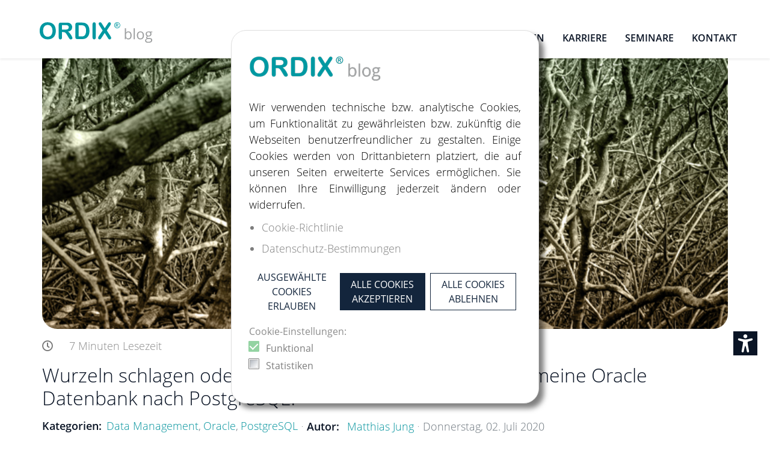

--- FILE ---
content_type: text/html; charset=utf-8
request_url: https://blog.ordix.de/wurzeln-schlagen-oder-bruecken-bauen
body_size: 26139
content:
<!DOCTYPE html>
<html lang="de-DE" dir="ltr">
        
<head><script>var gdprConfigurationOptions = { complianceType: 'opt-in',
																			  cookieConsentLifetime: 180,
																			  cookieConsentSamesitePolicy: '',
																			  cookieConsentSecure: 0,
																			  disableFirstReload: 0,
																	  		  blockJoomlaSessionCookie: 0,
																			  blockExternalCookiesDomains: 1,
																			  externalAdvancedBlockingModeCustomAttribute: '',
																			  allowedCookies: '',
																			  blockCookieDefine: 1,
																			  autoAcceptOnNextPage: 0,
																			  revokable: 1,
																			  lawByCountry: 0,
																			  checkboxLawByCountry: 0,
																			  blockPrivacyPolicy: 0,
																			  cacheGeolocationCountry: 1,
																			  countryAcceptReloadTimeout: 1000,
																			  usaCCPARegions: null,
																			  countryEnableReload: 1,
																			  customHasLawCountries: [""],
																			  dismissOnScroll: 0,
																			  dismissOnTimeout: 0,
																			  containerSelector: 'body',
																			  hideOnMobileDevices: 0,
																			  autoFloatingOnMobile: 0,
																			  autoFloatingOnMobileThreshold: 1024,
																			  autoRedirectOnDecline: 0,
																			  autoRedirectOnDeclineLink: '',
																			  showReloadMsg: 0,
																			  showReloadMsgText: 'Applying preferences and reloading the page...',
																			  defaultClosedToolbar: 0,
																			  toolbarLayout: 'basic',
																			  toolbarTheme: 'block',
																			  toolbarButtonsTheme: 'allow_first',
																			  revocableToolbarTheme: 'basic',
																			  toolbarPosition: 'center',
																			  toolbarCenterTheme: 'compact',
																			  revokePosition: 'revoke-bottom',
																			  toolbarPositionmentType: 1,
																			  positionCenterSimpleBackdrop: 0,
																			  positionCenterBlurEffect: 0,
																			  preventPageScrolling: 0,
																			  popupEffect: 'fade',
																			  popupBackground: '#ffffff',
																			  popupText: '#707070',
																			  popupLink: '#707070',
																			  buttonBackground: '#ffffff',
																			  buttonBorder: '#ffffff',
																			  buttonText: '#13253c',
																			  highlightOpacity: '100',
																			  highlightBackground: '#ffffff',
																			  highlightBorder: '#13253c',
																			  highlightText: '#13253c',
																			  highlightDismissBackground: '#ffffff',
																		  	  highlightDismissBorder: '#13253c',
																		 	  highlightDismissText: '#13253c',
																			  autocenterRevokableButton: 0,
																			  hideRevokableButton: 0,
																			  hideRevokableButtonOnscroll: 0,
																			  customRevokableButton: 0,
																			  customRevokableButtonAction: 0,
																			  headerText: '<p>Auf der Website verwendete Cookies!</p>',
																			  messageText: '<p style=\"text-align: justify;\">Wir verwenden technische bzw. analytische Cookies, um Funktionalität zu gewährleisten bzw. zukünftig die Webseiten benutzerfreundlicher zu gestalten. Einige Cookies werden von Drittanbietern platziert, die auf unseren Seiten erweiterte Services ermöglichen. Sie können Ihre Einwilligung jederzeit ändern oder widerrufen.',
																			  denyMessageEnabled: 0, 
																			  denyMessage: 'Sie haben Cookies abgelehnt. Um die bestmögliche Erfahrung auf dieser Website zu gewährleisten, stimmen Sie bitte der Verwendung von Cookies zu.',
																			  placeholderBlockedResources: 1, 
																			  placeholderBlockedResourcesAction: 'open',
																	  		  placeholderBlockedResourcesText: 'Sie müssen Cookies akzeptieren und die Seite neu laden, um diesen Inhalt anzuzeigen',
																			  placeholderIndividualBlockedResourcesText: 'You must accept cookies from {domain} and reload the page to view this content',
																			  placeholderIndividualBlockedResourcesAction: 0,
																			  placeholderOnpageUnlock: 0,
																			  scriptsOnpageUnlock: 0,
																			  autoDetectYoutubePoster: 0,
																			  autoDetectYoutubePosterApikey: 'AIzaSyAV_WIyYrUkFV1H8OKFYG8wIK8wVH9c82U',
																			  dismissText: 'Verstanden!',
																			  allowText: 'Ausgewählte Cookies erlauben',
																			  denyText: 'Alle Cookies ablehnen',
																			  cookiePolicyLinkText: 'Cookie-Richtlinie',
																			  cookiePolicyLink: '/datenschutz#Cookies',
																			  cookiePolicyRevocableTabText: ' ',
																			  privacyPolicyLinkText: 'Datenschutz-Bestimmungen',
																			  privacyPolicyLink: '/datenschutz',
																			  googleCMPTemplate: 0,
																			  enableGdprBulkConsent: 0,
																			  enableCustomScriptExecGeneric: 0,
																			  customScriptExecGeneric: '',
																			  categoriesCheckboxTemplate: 'cc-checkboxes-filled',
																			  toggleCookieSettings: 0,
																			  toggleCookieSettingsLinkedView: 0,
																			  toggleCookieSettingsButtonsArea: 0,
 																			  toggleCookieSettingsLinkedViewSefLink: '/component/gdpr/',
																	  		  toggleCookieSettingsText: '<span class="cc-cookie-settings-toggle">Einstellungen <span class="cc-cookie-settings-toggler">&#x25EE</span></span>',
																			  toggleCookieSettingsButtonBackground: '#13253c',
																			  toggleCookieSettingsButtonBorder: '#ffffff',
																			  toggleCookieSettingsButtonText: '#ffffff',
																			  showLinks: 1,
																			  blankLinks: '_blank',
																			  autoOpenPrivacyPolicy: 0,
																			  openAlwaysDeclined: 0,
																			  cookieSettingsLabel: 'Cookie-Einstellungen:',
															  				  cookieSettingsDesc: 'Wählen Sie aus, welche Art von Cookies Sie deaktivieren möchten, indem Sie auf die Kontrollkästchen klicken. Klicken Sie auf einen Kategorienamen, um weitere Informationen zu verwendeten Cookies zu erhalten.',
																			  cookieCategory1Enable: 1,
																			  cookieCategory1Name: 'Funktional',
																			  cookieCategory1Locked: 1,
																			  cookieCategory2Enable: 0,
																			  cookieCategory2Name: 'Präferenz',
																			  cookieCategory2Locked: 0,
																			  cookieCategory3Enable: 1,
																			  cookieCategory3Name: 'Statistiken',
																			  cookieCategory3Locked: 0,
																			  cookieCategory4Enable: 0,
																			  cookieCategory4Name: 'Marketing',
																			  cookieCategory4Locked: 0,
																			  cookieCategoriesDescriptions: {},
																			  alwaysReloadAfterCategoriesChange: 1,
																			  preserveLockedCategories: 1,
																			  declineButtonBehavior: 'hard',
																			  blockCheckedCategoriesByDefault: 1,
																			  reloadOnfirstDeclineall: 0,
																			  trackExistingCheckboxSelectors: '',
															  		  		  trackExistingCheckboxConsentLogsFormfields: 'name,email,subject,message',
																			  allowallShowbutton: 1,
																			  allowallText: 'Alle Cookies akzeptieren',
																			  allowallButtonBackground: '#13253c',
																			  allowallButtonBorder: '#13253c',
																			  allowallButtonText: '#ffffff',
																			  allowallButtonTimingAjax: 'fast',
																			  includeAcceptButton: 0,
																			  includeDenyButton: 0,
																			  trackConsentDate: 0,
																			  execCustomScriptsOnce: 1,
																			  optoutIndividualResources: 0,
																			  blockIndividualResourcesServerside: 0,
																			  disableSwitchersOptoutCategory: 0,
																			  autoAcceptCategories: 0,
																			  allowallIndividualResources: 0,
																			  blockLocalStorage: 0,
																			  blockSessionStorage: 0,
																			  externalAdvancedBlockingModeTags: 'iframe,script,img,source,link',
																			  enableCustomScriptExecCategory1: 0,
																			  customScriptExecCategory1: '',
																			  enableCustomScriptExecCategory2: 0,
																			  customScriptExecCategory2: '',
																			  enableCustomScriptExecCategory3: 0,
																			  customScriptExecCategory3: '',
																			  enableCustomScriptExecCategory4: 0,
																			  customScriptExecCategory4: '',
																			  enableCustomDeclineScriptExecCategory1: 0,
																			  customScriptDeclineExecCategory1: '',
																			  enableCustomDeclineScriptExecCategory2: 0,
																			  customScriptDeclineExecCategory2: '',
																			  enableCustomDeclineScriptExecCategory3: 0,
																			  customScriptDeclineExecCategory3: '',
																			  enableCustomDeclineScriptExecCategory4: 0,
																			  customScriptDeclineExecCategory4: '',
																			  enableCMPPreferences: 0,
																			  enableGTMEventsPreferences: 0,
																			  enableCMPStatistics: 0,
																			  enableGTMEventsStatistics: 0,
																			  enableCMPAds: 0,
																			  enableUETAds: 0,
																			  enableGTMEventsAds: 0,
																			  debugMode: 0
																		};</script>
    
            <meta name="viewport" content="width=device-width, initial-scale=1.0">
        <meta http-equiv="X-UA-Compatible" content="IE=edge" />
        

                <link rel="icon" type="image/x-icon" href="/templates/g5_hydrogen/custom/images/icons/blog_favicon.png" />
        
            
         <meta charset="utf-8">
	<meta name="keywords" content="PostgreSQL,          Datenbanken,          Oracle,          Ora2pg">
	<meta property="og:image" content="https://blog.ordix.de/images/easyblog_articles/560/b2ap3_large_Wurzeln_schlagen_Bruecken_Baue_20200701-084209_1.jpg">
	<meta property="og:image:alt" content="Wurzeln_schlagen_Bruecken_Baue_20200701-084209_1">
	<meta property="og:image:width" content="790">
	<meta property="og:image:height" content="474">
	<meta property="og:title" content="Wurzeln schlagen oder Brücken bauen? Wie migriere ich meine Oracle Datenbank nach PostgreSQL?">
	<meta property="og:description" content="Wie migriere ich meine Oracle Datenbank nach PostgreSQL?">
	<meta property="og:type" content="article">
	<meta property="og:url" content="https://blog.ordix.de/wurzeln-schlagen-oder-bruecken-bauen">
	<meta property="fb:admins" content="2314221892123387">
	<meta property="og:site_name" content="blog.ordix.de">
	<meta name="description" content="Wie migriere ich meine Oracle Datenbank nach PostgreSQL?">
	<meta name="generator" content="Joomla! - Open Source Content Management">
	<title>Wurzeln schlagen oder Brücken bauen? Wie migriere ich meine Oracle Datenbank nach PostgreSQL? - blog.ordix.de</title>
	<link href="https://blog.ordix.de/wurzeln-schlagen-oder-bruecken-bauen" rel="canonical">
	<link href="/wurzeln-schlagen-oder-bruecken-bauen?format=amp" rel="amphtml">
	<link href="//blog.ordix.de/images/easyblog_articles/560/Wurzeln_schlagen_Bruecken_Baue_20200701-084209_1.jpg" rel="preload" as="image">
	<link href="/favicon.ico" rel="icon" type="image/vnd.microsoft.icon">

    <link href="/media/vendor/joomla-custom-elements/css/joomla-alert.min.css?0.4.1" rel="stylesheet">
	<link href="/plugins/system/gdpr/assets/css/cookieconsent.min.css?a2614a" rel="stylesheet">
	<link href="/plugins/system/gdpr/assets/css/jquery.fancybox.min.css?a2614a" rel="stylesheet">
	<link href="/media/gantry5/engines/nucleus/css-compiled/nucleus.css" rel="stylesheet">
	<link href="/templates/g5_hydrogen/custom/css-compiled/hydrogen_16.css?6978b075" rel="stylesheet">
	<link href="/media/gantry5/engines/nucleus/css-compiled/bootstrap5.css" rel="stylesheet">
	<link href="/media/system/css/joomla-fontawesome.min.css" rel="stylesheet">
	<link href="/media/plg_system_debug/css/debug.css" rel="stylesheet">
	<link href="/media/gantry5/assets/css/font-awesome.min.css" rel="stylesheet">
	<link href="/templates/g5_hydrogen/custom/css-compiled/hydrogen-joomla_16.css?6978b075" rel="stylesheet">
	<link href="/templates/g5_hydrogen/custom/css-compiled/custom_16.css?6978b075" rel="stylesheet">
	<link href="https://blog.ordix.de/media/com_acym/css/module.min.css?v=1050" rel="stylesheet">
	<link href="/media/foundry/css/foundry.min.css?7e64b8be04f0d43879fadc7326fad717=1" rel="stylesheet">
	<link href="/media/foundry/css/vendor/fontawesome/css/all.min.css?7e64b8be04f0d43879fadc7326fad717=1" rel="stylesheet">
	<link href="/components/com_easyblog/themes/wireframe/styles/style-6.0.17.min.css" rel="stylesheet">
	<link href="/media/foundry/css/utilities.min.css?7e64b8be04f0d43879fadc7326fad717=1" rel="stylesheet">
	<style>div.cc-window.cc-floating{max-width:32em}@media(max-width: 639px){div.cc-window.cc-floating:not(.cc-center){max-width: none}}div.cc-window, span.cc-cookie-settings-toggler{font-size:16px}div.cc-revoke{font-size:16px}div.cc-settings-label,span.cc-cookie-settings-toggle{font-size:14px}div.cc-window.cc-banner{padding:1em 1.8em}div.cc-window.cc-floating{padding:2em 1.8em}input.cc-cookie-checkbox+span:before, input.cc-cookie-checkbox+span:after{border-radius:1px}div.cc-center,div.cc-floating,div.cc-checkbox-container,div.gdpr-fancybox-container div.fancybox-content,ul.cc-cookie-category-list li,fieldset.cc-service-list-title legend{border-radius:0px}div.cc-window a.cc-btn,span.cc-cookie-settings-toggle{border-radius:0px}</style>
	<style>.cc-window {
	 box-shadow: 0.5rem 0.5rem 0.5rem 0 rgba(0, 0, 0, 0.5);
	 border: 1px solid #707070;
}

div.cc-window.cc-floating {
  padding:1.8em 1.8em;
}

div.cc-window.cc-floating {
  max-width: 32em;
}

 .cc-window, .cc-revoke, .cc-settings-label {
	 font-weight: 400;
	 text-transform: none;
	 font-size: 1rem !important;
	 letter-spacing: 0em;
	 line-height: 1em;
	 font-family: Open Sans !important;
}
 .cc-message-text {
	 line-height: 1.5rem;
	 margin-bottom: 1rem;
}
 .cc-message-text:before {
	 content: url(/images/logo_ordix_blog.png);
	 height: 60px;
	 width: auto;
	 display: block;
margin-bottom: 25px;
}
 .cc-link {
	 text-decoration: none !important;
}
 .cc-link.cc-cookie {
	 margin-top: 0.5rem;
	 display: list-item;
	 margin-left: 1.2em;
}
 .cc-link.cc-privacy {
	 display: list-item;
	 margin-left: 1.2em;
}
 .cc-settings-label {
	 margin-bottom: 0.5rem !important;
}
 .cc-revoke.cc-center.cc-revoke-bottom {
	 border: 1px solid white;
	 border-top-left-radius: 0 !important;
	 border-top-right-radius: 0 !important;
	 background-color: #0a1425 !important;
	 top: auto !important;
	 right: 20px !important;
	 bottom: 80px !important;
	 left: auto !important;
	 padding: 5.5px !important;
}
 .cc-revoke.cc-center.cc-revoke-bottom:before {
	 content: url(/images/icons/cookie-bite-solid.png);
	 width: 30px;
	 height: 30px;
}
 div.cc-checkbox-container:not(:last-child) a {
	 border-right: none;
}
 div.cc-checkboxes-container a:not(.cc-btn) {
	 padding: 0px 10px 0 0;
}
 .cc-btn {
	 all: unset;
	 display: inline-block;
	 font-weight: 400;
	 text-align: center;
	 vertical-align: middle;
	 user-select: none;
	 border: 1px solid;
	 padding: 0.375rem 0.75rem;
	 font-size: 1rem;
	 line-height: 1.5;
	 transition: color 0.15s;
	 text-transform: uppercase;
}
.cc-btn.cc-allow:hover,
.cc-btn.cc-deny:hover,
.cc-btn.cc-allowall:hover {
	 cursor: pointer;
         text-decoration: none;
}
.cc-checkbox-container {
	 display: block;
	 width: 100%;
}

.cc-color-override-1107503650.cc-window {
  color: rgb(112, 112, 112);
  background-color: rgb(255, 255, 255);
  border-radius:25px;
  border:1px solid #dedede;
}

div.cc-checkboxes-container a:not(.cc-btn) {
  padding:
0px 10px 0;
}</style>

    <script src="/media/vendor/jquery/js/jquery.min.js?3.7.1"></script>
	<script src="/media/legacy/js/jquery-noconflict.min.js?504da4"></script>
	<script type="application/json" class="joomla-script-options new">{"fd.options":{"rootUrl":"https:\/\/blog.ordix.de","environment":"production","version":"1.1.20","token":"e8f987940470c5513bc6413a302a32e7","scriptVersion":"7e64b8be04f0d43879fadc7326fad717=1","scriptVersioning":true,"isMobile":false},"joomla.jtext":{"ERROR":"Fehler","MESSAGE":"Nachricht","NOTICE":"Hinweis","WARNING":"Warnung","JCLOSE":"Schließen","JOK":"OK","JOPEN":"Öffnen"},"system.paths":{"root":"","rootFull":"https:\/\/blog.ordix.de\/","base":"","baseFull":"https:\/\/blog.ordix.de\/"},"csrf.token":"e8f987940470c5513bc6413a302a32e7","accessibility-options":{"labels":{"menuTitle":"Bedienungshilfen","increaseText":"Schrift vergrößern","decreaseText":"Schrift verkleinern","increaseTextSpacing":"Zeichenabstand erhöhen","decreaseTextSpacing":"Zeichenabstand verringern","invertColors":"Farben umkehren","grayHues":"Graue Farbtöne","underlineLinks":"Links unterstreichen","bigCursor":"Großer Mauszeiger","readingGuide":"Zeilenlineal","textToSpeech":"Text vorlesen","speechToText":"Sprache zu Text","resetTitle":"Zurücksetzen","closeTitle":"Schließen"},"icon":{"position":{"left":{"size":"0","units":"px"}},"useEmojis":true},"hotkeys":{"enabled":true,"helpTitles":true},"textToSpeechLang":["de-DE"],"speechToTextLang":["de-DE"]}}</script>
	<script src="/media/system/js/core.min.js?2cb912"></script>
	<script src="/media/vendor/bootstrap/js/alert.min.js?5.3.3" type="module"></script>
	<script src="/media/vendor/bootstrap/js/button.min.js?5.3.3" type="module"></script>
	<script src="/media/vendor/bootstrap/js/carousel.min.js?5.3.3" type="module"></script>
	<script src="/media/vendor/bootstrap/js/collapse.min.js?5.3.3" type="module"></script>
	<script src="/media/vendor/bootstrap/js/dropdown.min.js?5.3.3" type="module"></script>
	<script src="/media/vendor/bootstrap/js/modal.min.js?5.3.3" type="module"></script>
	<script src="/media/vendor/bootstrap/js/offcanvas.min.js?5.3.3" type="module"></script>
	<script src="/media/vendor/bootstrap/js/popover.min.js?5.3.3" type="module"></script>
	<script src="/media/vendor/bootstrap/js/scrollspy.min.js?5.3.3" type="module"></script>
	<script src="/media/vendor/bootstrap/js/tab.min.js?5.3.3" type="module"></script>
	<script src="/media/vendor/bootstrap/js/toast.min.js?5.3.3" type="module"></script>
	<script src="/media/system/js/messages.min.js?9a4811" type="module"></script>
	<script src="/media/vendor/accessibility/js/accessibility.min.js?3.0.17" defer></script>
	<script src="/plugins/system/gdpr/assets/js/jquery.fancybox.min.js?a2614a" defer></script>
	<script src="/plugins/system/gdpr/assets/js/cookieconsent.min.js?a2614a" defer></script>
	<script src="/plugins/system/gdpr/assets/js/init.js?a2614a" defer></script>
	<script src="/media/foundry/scripts/core.min.js?7e64b8be04f0d43879fadc7326fad717=1"></script>
	<script src="https://blog.ordix.de/media/com_acym/js/module.min.js?v=1050"></script>
	<script type="module">window.addEventListener("load", function() {new Accessibility(Joomla.getOptions("accessibility-options") || {});});</script>
	<script>var gdprConfigurationOptions = { complianceType: 'opt-in',
																			  cookieConsentLifetime: 180,
																			  cookieConsentSamesitePolicy: '',
																			  cookieConsentSecure: 0,
																			  disableFirstReload: 0,
																	  		  blockJoomlaSessionCookie: 0,
																			  blockExternalCookiesDomains: 1,
																			  externalAdvancedBlockingModeCustomAttribute: '',
																			  allowedCookies: '',
																			  blockCookieDefine: 1,
																			  autoAcceptOnNextPage: 0,
																			  revokable: 1,
																			  lawByCountry: 0,
																			  checkboxLawByCountry: 0,
																			  blockPrivacyPolicy: 0,
																			  cacheGeolocationCountry: 1,
																			  countryAcceptReloadTimeout: 1000,
																			  usaCCPARegions: null,
																			  countryEnableReload: 1,
																			  customHasLawCountries: [""],
																			  dismissOnScroll: 0,
																			  dismissOnTimeout: 0,
																			  containerSelector: 'body',
																			  hideOnMobileDevices: 0,
																			  autoFloatingOnMobile: 0,
																			  autoFloatingOnMobileThreshold: 1024,
																			  autoRedirectOnDecline: 0,
																			  autoRedirectOnDeclineLink: '',
																			  showReloadMsg: 0,
																			  showReloadMsgText: 'Applying preferences and reloading the page...',
																			  defaultClosedToolbar: 0,
																			  toolbarLayout: 'basic',
																			  toolbarTheme: 'block',
																			  toolbarButtonsTheme: 'allow_first',
																			  revocableToolbarTheme: 'basic',
																			  toolbarPosition: 'center',
																			  toolbarCenterTheme: 'compact',
																			  revokePosition: 'revoke-bottom',
																			  toolbarPositionmentType: 1,
																			  positionCenterSimpleBackdrop: 0,
																			  positionCenterBlurEffect: 0,
																			  preventPageScrolling: 0,
																			  popupEffect: 'fade',
																			  popupBackground: '#ffffff',
																			  popupText: '#707070',
																			  popupLink: '#707070',
																			  buttonBackground: '#ffffff',
																			  buttonBorder: '#ffffff',
																			  buttonText: '#13253c',
																			  highlightOpacity: '100',
																			  highlightBackground: '#ffffff',
																			  highlightBorder: '#13253c',
																			  highlightText: '#13253c',
																			  highlightDismissBackground: '#ffffff',
																		  	  highlightDismissBorder: '#13253c',
																		 	  highlightDismissText: '#13253c',
																			  autocenterRevokableButton: 0,
																			  hideRevokableButton: 0,
																			  hideRevokableButtonOnscroll: 0,
																			  customRevokableButton: 0,
																			  customRevokableButtonAction: 0,
																			  headerText: '<p>Auf der Website verwendete Cookies!</p>',
																			  messageText: '<p style=\"text-align: justify;\">Wir verwenden technische bzw. analytische Cookies, um Funktionalität zu gewährleisten bzw. zukünftig die Webseiten benutzerfreundlicher zu gestalten. Einige Cookies werden von Drittanbietern platziert, die auf unseren Seiten erweiterte Services ermöglichen. Sie können Ihre Einwilligung jederzeit ändern oder widerrufen.',
																			  denyMessageEnabled: 0, 
																			  denyMessage: 'Sie haben Cookies abgelehnt. Um die bestmögliche Erfahrung auf dieser Website zu gewährleisten, stimmen Sie bitte der Verwendung von Cookies zu.',
																			  placeholderBlockedResources: 1, 
																			  placeholderBlockedResourcesAction: 'open',
																	  		  placeholderBlockedResourcesText: 'Sie müssen Cookies akzeptieren und die Seite neu laden, um diesen Inhalt anzuzeigen',
																			  placeholderIndividualBlockedResourcesText: 'You must accept cookies from {domain} and reload the page to view this content',
																			  placeholderIndividualBlockedResourcesAction: 0,
																			  placeholderOnpageUnlock: 0,
																			  scriptsOnpageUnlock: 0,
																			  autoDetectYoutubePoster: 0,
																			  autoDetectYoutubePosterApikey: 'AIzaSyAV_WIyYrUkFV1H8OKFYG8wIK8wVH9c82U',
																			  dismissText: 'Verstanden!',
																			  allowText: 'Ausgewählte Cookies erlauben',
																			  denyText: 'Alle Cookies ablehnen',
																			  cookiePolicyLinkText: 'Cookie-Richtlinie',
																			  cookiePolicyLink: '/datenschutz#Cookies',
																			  cookiePolicyRevocableTabText: ' ',
																			  privacyPolicyLinkText: 'Datenschutz-Bestimmungen',
																			  privacyPolicyLink: '/datenschutz',
																			  googleCMPTemplate: 0,
																			  enableGdprBulkConsent: 0,
																			  enableCustomScriptExecGeneric: 0,
																			  customScriptExecGeneric: '',
																			  categoriesCheckboxTemplate: 'cc-checkboxes-filled',
																			  toggleCookieSettings: 0,
																			  toggleCookieSettingsLinkedView: 0,
																			  toggleCookieSettingsButtonsArea: 0,
 																			  toggleCookieSettingsLinkedViewSefLink: '/component/gdpr/',
																	  		  toggleCookieSettingsText: '<span class="cc-cookie-settings-toggle">Einstellungen <span class="cc-cookie-settings-toggler">&#x25EE</span></span>',
																			  toggleCookieSettingsButtonBackground: '#13253c',
																			  toggleCookieSettingsButtonBorder: '#ffffff',
																			  toggleCookieSettingsButtonText: '#ffffff',
																			  showLinks: 1,
																			  blankLinks: '_blank',
																			  autoOpenPrivacyPolicy: 0,
																			  openAlwaysDeclined: 0,
																			  cookieSettingsLabel: 'Cookie-Einstellungen:',
															  				  cookieSettingsDesc: 'Wählen Sie aus, welche Art von Cookies Sie deaktivieren möchten, indem Sie auf die Kontrollkästchen klicken. Klicken Sie auf einen Kategorienamen, um weitere Informationen zu verwendeten Cookies zu erhalten.',
																			  cookieCategory1Enable: 1,
																			  cookieCategory1Name: 'Funktional',
																			  cookieCategory1Locked: 1,
																			  cookieCategory2Enable: 0,
																			  cookieCategory2Name: 'Präferenz',
																			  cookieCategory2Locked: 0,
																			  cookieCategory3Enable: 1,
																			  cookieCategory3Name: 'Statistiken',
																			  cookieCategory3Locked: 0,
																			  cookieCategory4Enable: 0,
																			  cookieCategory4Name: 'Marketing',
																			  cookieCategory4Locked: 0,
																			  cookieCategoriesDescriptions: {},
																			  alwaysReloadAfterCategoriesChange: 1,
																			  preserveLockedCategories: 1,
																			  declineButtonBehavior: 'hard',
																			  blockCheckedCategoriesByDefault: 1,
																			  reloadOnfirstDeclineall: 0,
																			  trackExistingCheckboxSelectors: '',
															  		  		  trackExistingCheckboxConsentLogsFormfields: 'name,email,subject,message',
																			  allowallShowbutton: 1,
																			  allowallText: 'Alle Cookies akzeptieren',
																			  allowallButtonBackground: '#13253c',
																			  allowallButtonBorder: '#13253c',
																			  allowallButtonText: '#ffffff',
																			  allowallButtonTimingAjax: 'fast',
																			  includeAcceptButton: 0,
																			  includeDenyButton: 0,
																			  trackConsentDate: 0,
																			  execCustomScriptsOnce: 1,
																			  optoutIndividualResources: 0,
																			  blockIndividualResourcesServerside: 0,
																			  disableSwitchersOptoutCategory: 0,
																			  autoAcceptCategories: 0,
																			  allowallIndividualResources: 0,
																			  blockLocalStorage: 0,
																			  blockSessionStorage: 0,
																			  externalAdvancedBlockingModeTags: 'iframe,script,img,source,link',
																			  enableCustomScriptExecCategory1: 0,
																			  customScriptExecCategory1: '',
																			  enableCustomScriptExecCategory2: 0,
																			  customScriptExecCategory2: '',
																			  enableCustomScriptExecCategory3: 0,
																			  customScriptExecCategory3: '',
																			  enableCustomScriptExecCategory4: 0,
																			  customScriptExecCategory4: '',
																			  enableCustomDeclineScriptExecCategory1: 0,
																			  customScriptDeclineExecCategory1: '',
																			  enableCustomDeclineScriptExecCategory2: 0,
																			  customScriptDeclineExecCategory2: '',
																			  enableCustomDeclineScriptExecCategory3: 0,
																			  customScriptDeclineExecCategory3: '',
																			  enableCustomDeclineScriptExecCategory4: 0,
																			  customScriptDeclineExecCategory4: '',
																			  enableCMPPreferences: 0,
																			  enableGTMEventsPreferences: 0,
																			  enableCMPStatistics: 0,
																			  enableGTMEventsStatistics: 0,
																			  enableCMPAds: 0,
																			  enableUETAds: 0,
																			  enableGTMEventsAds: 0,
																			  debugMode: 0
																		};var gdpr_ajax_livesite='https://blog.ordix.de/';var gdpr_enable_log_cookie_consent=1;</script>
	<script>var gdprUseCookieCategories=1;var gdpr_ajaxendpoint_cookie_category_desc='https://blog.ordix.de/index.php?option=com_gdpr&task=user.getCookieCategoryDescription&format=raw';</script>
	<script>var gdprCookieCategoryDisabled2=1;</script>
	<script>var gdprCookieCategoryDisabled3=1;</script>
	<script>var gdprCookieCategoryDisabled4=1;</script>
	<script>var gdprJSessCook='10249ee19af86bd24b63d84ae05d44a5';var gdprJSessVal='8f8e5e29aebf0f669a7efd49f265d83e';var gdprJAdminSessCook='9dd482a67332fa7b18bf25a4b00555af';var gdprPropagateCategoriesSession=1;var gdprAlwaysPropagateCategoriesSession=1;var gdprAlwaysCheckCategoriesSession=0;</script>
	<script>var gdprFancyboxWidth=700;var gdprFancyboxHeight=800;var gdprCloseText='Schließen';</script>
	<script>
        if(typeof acymModule === 'undefined'){
            var acymModule = [];
			acymModule['emailRegex'] = /^[a-z0-9!#$%&\'*+\/=?^_`{|}~-]+(?:\.[a-z0-9!#$%&\'*+\/=?^_`{|}~-]+)*\@([a-z0-9-]+\.)+[a-z0-9]{2,20}$/i;
			acymModule['NAMECAPTION'] = 'Nachname';
			acymModule['NAME_MISSING'] = 'Bitte geben Sie Ihren Namen ein';
			acymModule['EMAILCAPTION'] = 'E-Mail';
			acymModule['VALID_EMAIL'] = 'Bitte geben Sie eine gültige E-Mail Adresse ein';
			acymModule['VALID_EMAIL_CONFIRMATION'] = 'E-Mail-Feld und E-Mail-Bestätigungsfeld müssen identisch sein';
			acymModule['CAPTCHA_MISSING'] = 'Das Captcha ist ungültig, bitte versuchen Sie es erneut';
			acymModule['NO_LIST_SELECTED'] = 'Bitte wählen Sie die Listen aus, die Sie abonnieren möchten';
			acymModule['NO_LIST_SELECTED_UNSUB'] = 'Bitte wählen Sie die Listen, von denen Sie sich abmelden möchten';
            acymModule['ACCEPT_TERMS'] = 'Bitte beachten Sie die Allgemeinen Geschäftsbedingungen / Datenschutzerklärung';
        }
		</script>
	<!--googleoff: index-->
<script type="text/javascript">
window.ezb = window.eb = {
	"environment": "production",
	"rootUrl": "https://blog.ordix.de",
	"ajaxUrl": "https://blog.ordix.de/?option=com_easyblog&lang=&Itemid=864",
	"token": "e8f987940470c5513bc6413a302a32e7",
	"mobile": false,
	"ios": false,
	"locale": "de-DE",
	"momentLang": "de",
	"direction": "ltr",
	"appearance": "light",
	"version": "66fd62324691664427d4b060a3095b9f",
	"scriptVersioning": true
};
</script>
<!--googleon: index-->
	<script src="/media/com_easyblog/scripts/site-6.0.17.min.js"></script>
	<style type="text/css">#eb .eb-header .eb-toolbar,#eb .eb-toolbar__search { background-color:#333333;}#eb .eb-header .eb-toolbar,#eb .eb-toolbar__item--search,#eb .eb-toolbar__search .o-select-group .form-control {border-color:#333333; }#eb .eb-toolbar__search-close-btn > a,#eb .eb-toolbar__search-close-btn > a:hover,#eb .eb-toolbar__search-close-btn > a:focus,#eb .eb-toolbar__search-close-btn > a:active,#eb .eb-header .eb-toolbar .eb-toolbar__search-input,#eb .eb-header .eb-toolbar .o-nav__item .eb-toolbar__link,#eb .eb-toolbar__search .o-select-group .form-control,#eb .eb-toolbar .btn-search-submit { color:#ffffff !important; }#eb .eb-toolbar__search .o-select-group__drop {color:#ffffff;}#eb .eb-toolbar__search .o-select-group,#eb .eb-header .eb-toolbar .o-nav__item.is-active .eb-toolbar__link,#eb .eb-header .eb-toolbar .o-nav__item .eb-toolbar__link:hover,#eb .eb-header .eb-toolbar .o-nav__item .eb-toolbar__link:focus,#eb .eb-header .eb-toolbar .o-nav__item .eb-toolbar__link:active { background-color:#5c5c5c; }#eb .eb-toolbar__link.has-composer,#eb .eb-toolbar .btn-search-submit {background-color:#428bca !important; }#eb .eb-reading-progress {background:#f5f5f5 !important;color:#c6e2ff !important;}#eb .eb-reading-progress::-webkit-progress-bar {background:#f5f5f5 !important;}#eb .eb-reading-progress__container {background-color:#f5f5f5 !important;}#eb .eb-reading-progress::-moz-progress-bar {background:#c6e2ff !important;}#eb .eb-reading-progress::-webkit-progress-value {background:#c6e2ff !important;}#eb .eb-reading-progress__bar {background:#c6e2ff !important;}</style>

    
                    <meta name="google-site-verification" content="-L4AVmztQf5XC2y5JZRQQjE2tyjRouOSKNhAJWh_eDs" />
<!-- Google tag (gtag.js) -->
<script async src="https://www.1a3c9a8ebcc58dac607cdcc47329d03d-gdprlock/gtag/js?id=G-5FD005PH94"></script>
<script>
  window.dataLayer = window.dataLayer || [];
  function gtag(){dataLayer.push(arguments);}
  gtag('js', new Date());

  gtag('config', 'G-5FD005PH94');
</script>

            
</head>

    <body class="gantry site com_easyblog view-entry no-layout no-task dir-ltr itemid-864 outline-16 g-offcanvas-left g-default g-style-preset1"><div id="acym_fulldiv_formAcym1"
     class="acym__subscription__form__popup__overlay acym__subscription__form-erase"
    >
    <div class="acym__subscription__form__popup">
        <div class="acym__subscription__form__popup__close acymicon-close"></div>
        <form acym-data-id="1" acym-data-cookie="0" action="/component/acym/frontusers?tmpl=component" id="formAcym1" name="formAcym1" enctype="multipart/form-data" onsubmit="return submitAcymForm('subscribe','formAcym1', 'acymSubmitSubForm')"><div class="acym__subscription__form__popup__fields-button"><div class="acym__subscription__form__fields">
    <p id="acym__subscription__form__popup-text"><h2 class="p-0"><b>BLEIBEN SIE INFORMIERT</b></h2><p class="text-center">Melden Sie sich für unsere Newsletter an und erhalten Sie exklusive Updates zu IT-Trends und Neuigkeiten der ORIDX AG.</p></p><div class="onefield fieldacy1 acyfield_text" id="field_1"><input  name="user[name]" placeholder="Vor-/Nachname" data-required="{&quot;type&quot;:&quot;text&quot;,&quot;message&quot;:&quot;&quot;}" value="" data-authorized-content="{&quot;0&quot;:&quot;all&quot;,&quot;regex&quot;:&quot;&quot;,&quot;message&quot;:&quot;Falscher wert f\u00fcr das Feld Vor-\/Nachname&quot;}" type="text" class="cell  "><div class="acym__field__error__block" data-acym-field-id="1"></div></div><div class="onefield fieldacy2 acyfield_text" id="field_2"><input id="email_field_583"  name="user[email]" placeholder="E-Mail" value="" data-authorized-content="{&quot;0&quot;:&quot;all&quot;,&quot;regex&quot;:&quot;&quot;,&quot;message&quot;:&quot;Falscher wert f\u00fcr das Feld E-Mail&quot;}" required type="email" class="cell acym__user__edit__email  "><div class="acym__field__error__block" data-acym-field-id="2"></div></div><div class="acym__subscription__form__lists">
    <input type="hidden" name="hiddenlists" value="5">	<style>
		#acym_fulldiv_formAcym1 .acym__subscription__form__fields .acym__subscription__form__lists{
			display: inline-block;
			width: auto;
			margin: 0 20px;
			text-align: left;
		}

		#acym_fulldiv_formAcym1 .acym__subscription__form__fields .acym__subscription__form__lists label{
			display: inline-block;
			margin-right: 10px;
			width: auto;
		}

		#acym_fulldiv_formAcym1 .acym__subscription__form__fields .acym__subscription__form__lists input[type="checkbox"]{
			margin-top: 0 !important;
			margin-right: 5px;
		}
	</style>
</div>
<div class="acym__subscription__form__termscond"><div class="onefield fieldacyterms" id="field_terms_formAcym1"><label for="mailingdata_terms_formAcym1"><input id="mailingdata_terms_formAcym1" class="checkbox" type="checkbox" name="terms" title="Allgemeinen Geschäftsbedingungen"/> Ich akzeptiere die <a title="Datenschutzerklärung" href="/datenschutz" target="_blank">Datenschutzerklärung</a></label></div>
	<style>
		.acym__subscription__form__header .acym__subscription__form__termscond,
		.acym__subscription__form__footer .acym__subscription__form__termscond{
			max-width: 250px;
		}

		#acym_fulldiv_formAcym1 .acym__subscription__form__fields .acym__subscription__form__termscond input[type="checkbox"]{
			margin-top: 0 !important;
		}
	</style>
	</div>
	<style>
		#acym_fulldiv_formAcym1 .acym__subscription__form__fields{
			display: flex;
			justify-content: center;
			align-items: center
		}

		#acym_fulldiv_formAcym1 .acym__subscription__form__fields > *{
			margin: 10px auto !important;
		}
	</style>
</div>
<div class="acym__subscription__form__button">
    	<button type="button" onclick="try{ return submitAcymForm('subscribe','formAcym1', 'acymSubmitSubForm'); }catch(err){alert('The form could not be submitted '+err);return false;}">
        Abonnieren	</button>
	<style>
		#acym_fulldiv_formAcym1 .acym__subscription__form__button{
			display: flex;
			justify-content: center;
			align-items: center
		}

		#acym_fulldiv_formAcym1 .acym__subscription__form__button button{
			background-color: #000000;
			color: #ffffff;
			border-width: 0px;
			border-style: solid;
			border-color: #000000;
			border-radius: 20px;
			padding: 10px 20px;
		}
	</style>
</div>
</div><input type="hidden" name="ctrl" value="frontusers" />
<input type="hidden" name="task" value="notask" />
<input type="hidden" name="page" value="acymailing_front" />
<input type="hidden" name="option" value="com_acym" />
<input type="hidden" name="acy_source" value="Form ID 1">
<input type="hidden" name="acyformname" value="formAcym1">
<input type="hidden" name="acymformtype" value="popup">
<input type="hidden" name="acysubmode" value="form_acym">

<input type="hidden" name="redirect" value="/">
<input type="hidden" name="ajax" value="0">
<input type="hidden"
	   name="confirmation_message"
	   value="Herzlichen Dank für Ihre Anmeldung zu unserem Newsletter.">
        </form>
    </div>
</div>
<style>
	#acym_fulldiv_formAcym1.acym__subscription__form__popup__overlay{
		display: none;
		position: fixed;
		top: 0;
		bottom: 0;
		right: 0;
		left: 0;
		background-color: rgba(200, 200, 200, .5);
		z-index: 999999;
	}

	#acym_fulldiv_formAcym1 .acym__subscription__form__popup__close{
		position: absolute;
		top: 10px;
		right: 10px;
		font-weight: bold;
		font-size: 1rem;
		cursor: pointer;
	}

	#acym_fulldiv_formAcym1 .acym__subscription__form__popup{
		position: fixed;
		left: 50%;
		transform: translate(-50%, -50%);
		top: 50%;
		padding: 32px 32px;
		background-color: #ffffff;
		color: #000000 !important;
		background-image: url("");
		background-size: contain;
		background-position: center;
		background-repeat: no-repeat;
		z-index: 999999;
		text-align: center;
		display: flex;
		justify-content: center;
		align-items: center;
	}

	#acym_fulldiv_formAcym1 .acym__subscription__form__popup .responseContainer{
		margin-bottom: 0 !important;
		padding: .4rem !important;
	}

	#acym_fulldiv_formAcym1 .acym__subscription__form__popup #formAcym1{
		margin: 0;
	}

	#acym_fulldiv_formAcym1 .acym__subscription__form__popup .acym__subscription__form__fields, #acym_fulldiv_formAcym1 .acym__subscription__form__popup .acym__subscription__form__button{
		display: block;
		width: 100%;
		margin: 1rem 0 !important;
	}

	#acym_fulldiv_formAcym1 .acym__subscription__form__popup .acym__subscription__form__fields input:not([type="radio"]):not([type="checkbox"]), #acym_fulldiv_formAcym1 .acym__subscription__form__popup .acym__subscription__form__fields label{
		display: block;
	}

	#acym_fulldiv_formAcym1 .acym__subscription__form__popup .acym__subscription__form__fields input[type="radio"], #acym_fulldiv_formAcym1 .acym__subscription__form__popup .acym__subscription__form__fields input[type="checkbox"]{
		margin-left: 5px;
	}

	#acym_fulldiv_formAcym1 .acym__subscription__form__popup .acym__subscription__form__fields .acym__subscription__form__lists{
		display: block;
		width: 100%;
		margin: 1rem 10px !important;
	}

	#acym_fulldiv_formAcym1 .acym__subscription__form__popup .acym__subscription__form__fields .acym__user__edit__email{
		margin: auto;
	}

		#acym_fulldiv_formAcym1 #acym__subscription__form__popup-text{
		color: #000000;
	}

	
	
</style>
    <script type="text/javascript">
        const acymBackupFormTimeoutformAcym1 = setTimeout(() => {
            acym_initPopupDisplayformAcym1(true);
        }, 1000);

        window.addEventListener('DOMContentLoaded', function () {
            clearTimeout(acymBackupFormTimeoutformAcym1);
            acym_initPopupDisplayformAcym1();
        });

        function acym_initPopupDisplayformAcym1(addedDelayForBackup = false) {
            const acym_popupForm = document.querySelector('#acym_fulldiv_formAcym1.acym__subscription__form__popup__overlay');

            if (!acym_popupForm) {
                return;
            }

            const isDisplayButton = true;

            function acym_closePopupformformAcym1(element) {
                element.style.display = 'none';

                if (isDisplayButton) {
                    return;
                }

                let expirationDate = new Date();
                expirationDate.setDate(expirationDate.getDate() + 180);
                document.cookie = 'acym_form_1=' + Date.now() + ';expires=' + expirationDate.toUTCString() + ';path=/';
            }

            acym_popupForm.addEventListener('click', function (event) {
                if (event.target.closest('.acym__subscription__form__popup') === null) {
                    acym_closePopupformformAcym1(this);
                }
            });
            document.querySelector('#acym_fulldiv_formAcym1 .acym__subscription__form__popup__close').addEventListener('click', function (event) {
                acym_closePopupformformAcym1(event.target.closest('.acym__subscription__form__popup__overlay'));
            });

            if (isDisplayButton) {
                displayByButton();
            } else {
                displayByDelayAndScroll();
            }

            function displayByButton() {
                const button = document.querySelector('#newsletter-anmelden');

                if (!button) {
                    console.error('Could not find the button with the ID newsletter-anmelden');
                    return;
                }

                button.addEventListener('click', function () {
                    acym_popupForm.style.display = 'inline';
                });
            }

            function displayByDelayAndScroll() {
                const delayDisplay = parseInt(0);
                const scrollPercentLimit = parseInt(0);
                let windowSize;
                let browserHeight;
                let delayRemaining = false;

                if (delayDisplay > 0) {
                    delayRemaining = true;
                }

                let scrollRemaining = false;
                if (scrollPercentLimit > 0) {
                    scrollRemaining = true;
                }

                windowSize = document.getElementsByTagName('body')[0].clientHeight;
                browserHeight = document.documentElement.clientHeight;

                if (!delayRemaining && (windowSize <= browserHeight || !scrollRemaining)) {
                    scrollRemaining = false;
                    acym_popupForm.style.display = 'inline';
                } else {
                    function displayAcymPopupForm() {
                        let scrollPercent = Math.round((window.scrollY) / (windowSize - browserHeight) * 100);
                        if (scrollPercent >= scrollPercentLimit) {
                            scrollRemaining = false;
                            window.removeEventListener('scroll', displayAcymPopupForm);
                            if (!delayRemaining && acym_popupForm) {
                                acym_popupForm.style.display = 'inline';
                            }
                        }
                    }

                    window.addEventListener('scroll', displayAcymPopupForm);

                    let delayInMs = delayDisplay * 1000;
                    if (addedDelayForBackup && delayDisplay > 1000) {
                        delayInMs -= 1000;
                    }

                    setTimeout(function () {
                        if (acym_popupForm !== null) {
                            delayRemaining = false;
                            if (!scrollRemaining) {
                                acym_popupForm.style.display = 'inline';
                                window.removeEventListener('scroll', displayAcymPopupForm);
                            }
                        }
                    }, delayInMs);
                }
            }
        }
    </script>
    <script type="text/javascript">
    if (acymCookies === undefined) {
        var acymCookies = document.cookie.split('; ');
    }
    if (acymCookies !== undefined && acymCookies.length > 0) {
        for (let i = 0 ; i < acymCookies.length ; i++) {
            if (acymCookies[i].indexOf('acym_form_1=') !== -1) {
                document.getElementById('acym_fulldiv_formAcym1').remove();
            }
        }
    }
</script>
<div id="acym_fulldiv_formAcym2"
     class="acym__subscription__form__popup__overlay acym__subscription__form-erase"
    >
    <div class="acym__subscription__form__popup">
        <div class="acym__subscription__form__popup__close acymicon-close"></div>
        <form acym-data-id="2" acym-data-cookie="180" action="/component/acym/frontusers?tmpl=component" id="formAcym2" name="formAcym2" enctype="multipart/form-data" onsubmit="return submitAcymForm('subscribe','formAcym2', 'acymSubmitSubForm')"><div class="acym__subscription__form__popup__fields-button"><div class="acym__subscription__form__fields">
    <p id="acym__subscription__form__popup-text"><h2 class="p-0"><b>BLEIBEN SIE INFORMIERT</b></h2><p class="text-center">Melden Sie sich für unsere Newsletter an und erhalten Sie exklusive Updates zu IT-Trends und Neuigkeiten der ORIDX AG.</p></p><div class="onefield fieldacy2 acyfield_text" id="field_2"><input id="email_field_173"  name="user[email]" placeholder="E-Mail" value="" data-authorized-content="{&quot;0&quot;:&quot;all&quot;,&quot;regex&quot;:&quot;&quot;,&quot;message&quot;:&quot;Falscher wert f\u00fcr das Feld E-Mail&quot;}" required type="email" class="cell acym__user__edit__email  "><div class="acym__field__error__block" data-acym-field-id="2"></div></div><div class="onefield fieldacy5 acyfield_text" id="field_5"><input  name="customField[5]" placeholder="Vorname" data-required="{&quot;type&quot;:&quot;text&quot;,&quot;message&quot;:&quot;&quot;}" value="" data-authorized-content="{&quot;0&quot;:&quot;letters&quot;,&quot;regex&quot;:&quot;&quot;,&quot;message&quot;:&quot;Falscher wert f\u00fcr das Feld Vorname&quot;}" type="text"><div class="acym__field__error__block" data-acym-field-id="5"></div></div><div class="onefield fieldacy6 acyfield_text" id="field_6"><input  name="customField[6]" placeholder="Nachname" value="" data-authorized-content="{&quot;0&quot;:&quot;letters&quot;,&quot;regex&quot;:&quot;&quot;,&quot;message&quot;:&quot;Falscher wert f\u00fcr das Feld Nachname&quot;}" type="text"><div class="acym__field__error__block" data-acym-field-id="6"></div></div><div class="acym__subscription__form__lists">
    <input type="hidden" name="hiddenlists" value="5">	<style>
		#acym_fulldiv_formAcym2 .acym__subscription__form__fields .acym__subscription__form__lists{
			display: inline-block;
			width: auto;
			margin: 0 20px;
			text-align: left;
		}

		#acym_fulldiv_formAcym2 .acym__subscription__form__fields .acym__subscription__form__lists label{
			display: inline-block;
			margin-right: 10px;
			width: auto;
		}

		#acym_fulldiv_formAcym2 .acym__subscription__form__fields .acym__subscription__form__lists input[type="checkbox"]{
			margin-top: 0 !important;
			margin-right: 5px;
		}
	</style>
</div>
<div class="acym__subscription__form__termscond"><div class="onefield fieldacyterms" id="field_terms_formAcym2"><label for="mailingdata_terms_formAcym2"><input id="mailingdata_terms_formAcym2" class="checkbox" type="checkbox" name="terms" title="Allgemeinen Geschäftsbedingungen"/> Ich akzeptiere die <a title="Datenschutzerklärung" href="/datenschutz" target="_blank">Datenschutzerklärung</a></label></div>
	<style>
		.acym__subscription__form__header .acym__subscription__form__termscond,
		.acym__subscription__form__footer .acym__subscription__form__termscond{
			max-width: 250px;
		}

		#acym_fulldiv_formAcym2 .acym__subscription__form__fields .acym__subscription__form__termscond input[type="checkbox"]{
			margin-top: 0 !important;
		}
	</style>
	</div>
	<style>
		#acym_fulldiv_formAcym2 .acym__subscription__form__fields{
			display: flex;
			justify-content: center;
			align-items: center
		}

		#acym_fulldiv_formAcym2 .acym__subscription__form__fields > *{
			margin: 10px auto !important;
		}
	</style>
</div>
<div class="acym__subscription__form__button">
    	<button type="button" onclick="try{ return submitAcymForm('subscribe','formAcym2', 'acymSubmitSubForm'); }catch(err){alert('The form could not be submitted '+err);return false;}">
        Abonnieren	</button>
	<style>
		#acym_fulldiv_formAcym2 .acym__subscription__form__button{
			display: flex;
			justify-content: center;
			align-items: center
		}

		#acym_fulldiv_formAcym2 .acym__subscription__form__button button{
			background-color: #ff6800;
			color: #ffffff;
			border-width: 0px;
			border-style: solid;
			border-color: #ff6800;
			border-radius: 10px;
			padding: 10px 20px;
		}
	</style>
</div>
</div><input type="hidden" name="ctrl" value="frontusers" />
<input type="hidden" name="task" value="notask" />
<input type="hidden" name="page" value="acymailing_front" />
<input type="hidden" name="option" value="com_acym" />
<input type="hidden" name="acy_source" value="Form ID 2">
<input type="hidden" name="acyformname" value="formAcym2">
<input type="hidden" name="acymformtype" value="popup">
<input type="hidden" name="acysubmode" value="form_acym">

<input type="hidden" name="redirect" value="/">
<input type="hidden" name="ajax" value="0">
<input type="hidden"
	   name="confirmation_message"
	   value="Herzlichen Dank für Ihre Anmeldung zu unserem Newsletter.">
        </form>
    </div>
</div>
<style>
	#acym_fulldiv_formAcym2.acym__subscription__form__popup__overlay{
		display: none;
		position: fixed;
		top: 0;
		bottom: 0;
		right: 0;
		left: 0;
		background-color: rgba(200, 200, 200, .5);
		z-index: 999999;
	}

	#acym_fulldiv_formAcym2 .acym__subscription__form__popup__close{
		position: absolute;
		top: 10px;
		right: 10px;
		font-weight: bold;
		font-size: 1rem;
		cursor: pointer;
	}

	#acym_fulldiv_formAcym2 .acym__subscription__form__popup{
		position: fixed;
		left: 50%;
		transform: translate(-50%, -50%);
		top: 50%;
		padding: 32px 32px;
		background-color: #ffffff;
		color: #000000 !important;
		background-image: url("");
		background-size: contain;
		background-position: center;
		background-repeat: no-repeat;
		z-index: 999999;
		text-align: center;
		display: flex;
		justify-content: center;
		align-items: center;
	}

	#acym_fulldiv_formAcym2 .acym__subscription__form__popup .responseContainer{
		margin-bottom: 0 !important;
		padding: .4rem !important;
	}

	#acym_fulldiv_formAcym2 .acym__subscription__form__popup #formAcym2{
		margin: 0;
	}

	#acym_fulldiv_formAcym2 .acym__subscription__form__popup .acym__subscription__form__fields, #acym_fulldiv_formAcym2 .acym__subscription__form__popup .acym__subscription__form__button{
		display: block;
		width: 100%;
		margin: 1rem 0 !important;
	}

	#acym_fulldiv_formAcym2 .acym__subscription__form__popup .acym__subscription__form__fields input:not([type="radio"]):not([type="checkbox"]), #acym_fulldiv_formAcym2 .acym__subscription__form__popup .acym__subscription__form__fields label{
		display: block;
	}

	#acym_fulldiv_formAcym2 .acym__subscription__form__popup .acym__subscription__form__fields input[type="radio"], #acym_fulldiv_formAcym2 .acym__subscription__form__popup .acym__subscription__form__fields input[type="checkbox"]{
		margin-left: 5px;
	}

	#acym_fulldiv_formAcym2 .acym__subscription__form__popup .acym__subscription__form__fields .acym__subscription__form__lists{
		display: block;
		width: 100%;
		margin: 1rem 10px !important;
	}

	#acym_fulldiv_formAcym2 .acym__subscription__form__popup .acym__subscription__form__fields .acym__user__edit__email{
		margin: auto;
	}

		#acym_fulldiv_formAcym2 #acym__subscription__form__popup-text{
		color: #000000;
	}

	
	
</style>
    <script type="text/javascript">
        const acymBackupFormTimeoutformAcym2 = setTimeout(() => {
            acym_initPopupDisplayformAcym2(true);
        }, 1000);

        window.addEventListener('DOMContentLoaded', function () {
            clearTimeout(acymBackupFormTimeoutformAcym2);
            acym_initPopupDisplayformAcym2();
        });

        function acym_initPopupDisplayformAcym2(addedDelayForBackup = false) {
            const acym_popupForm = document.querySelector('#acym_fulldiv_formAcym2.acym__subscription__form__popup__overlay');

            if (!acym_popupForm) {
                return;
            }

            const isDisplayButton = false;

            function acym_closePopupformformAcym2(element) {
                element.style.display = 'none';

                if (isDisplayButton) {
                    return;
                }

                let expirationDate = new Date();
                expirationDate.setDate(expirationDate.getDate() + 180);
                document.cookie = 'acym_form_2=' + Date.now() + ';expires=' + expirationDate.toUTCString() + ';path=/';
            }

            acym_popupForm.addEventListener('click', function (event) {
                if (event.target.closest('.acym__subscription__form__popup') === null) {
                    acym_closePopupformformAcym2(this);
                }
            });
            document.querySelector('#acym_fulldiv_formAcym2 .acym__subscription__form__popup__close').addEventListener('click', function (event) {
                acym_closePopupformformAcym2(event.target.closest('.acym__subscription__form__popup__overlay'));
            });

            if (isDisplayButton) {
                displayByButton();
            } else {
                displayByDelayAndScroll();
            }

            function displayByButton() {
                const button = document.querySelector('#');

                if (!button) {
                    console.error('Could not find the button with the ID ');
                    return;
                }

                button.addEventListener('click', function () {
                    acym_popupForm.style.display = 'inline';
                });
            }

            function displayByDelayAndScroll() {
                const delayDisplay = parseInt(3600);
                const scrollPercentLimit = parseInt(0);
                let windowSize;
                let browserHeight;
                let delayRemaining = false;

                if (delayDisplay > 0) {
                    delayRemaining = true;
                }

                let scrollRemaining = false;
                if (scrollPercentLimit > 0) {
                    scrollRemaining = true;
                }

                windowSize = document.getElementsByTagName('body')[0].clientHeight;
                browserHeight = document.documentElement.clientHeight;

                if (!delayRemaining && (windowSize <= browserHeight || !scrollRemaining)) {
                    scrollRemaining = false;
                    acym_popupForm.style.display = 'inline';
                } else {
                    function displayAcymPopupForm() {
                        let scrollPercent = Math.round((window.scrollY) / (windowSize - browserHeight) * 100);
                        if (scrollPercent >= scrollPercentLimit) {
                            scrollRemaining = false;
                            window.removeEventListener('scroll', displayAcymPopupForm);
                            if (!delayRemaining && acym_popupForm) {
                                acym_popupForm.style.display = 'inline';
                            }
                        }
                    }

                    window.addEventListener('scroll', displayAcymPopupForm);

                    let delayInMs = delayDisplay * 1000;
                    if (addedDelayForBackup && delayDisplay > 1000) {
                        delayInMs -= 1000;
                    }

                    setTimeout(function () {
                        if (acym_popupForm !== null) {
                            delayRemaining = false;
                            if (!scrollRemaining) {
                                acym_popupForm.style.display = 'inline';
                                window.removeEventListener('scroll', displayAcymPopupForm);
                            }
                        }
                    }, delayInMs);
                }
            }
        }
    </script>
    <script type="text/javascript">
    if (acymCookies === undefined) {
        var acymCookies = document.cookie.split('; ');
    }
    if (acymCookies !== undefined && acymCookies.length > 0) {
        for (let i = 0 ; i < acymCookies.length ; i++) {
            if (acymCookies[i].indexOf('acym_form_2=') !== -1) {
                document.getElementById('acym_fulldiv_formAcym2').remove();
            }
        }
    }
</script>

        
                    

        <div id="g-offcanvas"  data-g-offcanvas-swipe="1" data-g-offcanvas-css3="1">
                        <div class="g-grid">                        

        <div class="g-block size-100">
             <div id="mobile-menu-9048-particle" class="g-content g-particle">            <div id="g-mobilemenu-container" data-g-menu-breakpoint="48rem"></div>
            </div>
        </div>
            </div>
    </div>
        <div id="g-page-surround">
            <div class="g-offcanvas-hide g-offcanvas-toggle" role="navigation" data-offcanvas-toggle aria-controls="g-offcanvas" aria-expanded="false"><i class="fa fa-fw fa-bars"></i></div>                        

                                
                <section id="g-navigation" class="bg-white position-fixed w-100">
                <div class="g-container">                                <div class="g-grid">                        

        <div class="g-block size-20 pl-0">
             <div id="logo-4815-particle" class="g-content g-particle">            <a href="/" target="_self" title="ORDIX blog" aria-label="ORDIX blog" rel="home" >
                        <img src="/templates/g5_hydrogen/custom/images/logo_ordix_blog.svg"  alt="ORDIX blog" />
            </a>
            </div>
        </div>
                    

        <div class="g-block size-80">
             <div id="menu-9724-particle" class="g-content g-particle">            <nav class="g-main-nav" data-g-hover-expand="true">
        <ul class="g-toplevel">
                                                                                                                
        
                
        
                
        
        <li class="g-menu-item g-menu-item-type-component g-menu-item-864 active g-standard  ">
                            <a class="g-menu-item-container" href="/">
                                                                <span class="g-menu-item-content">
                                    <span class="g-menu-item-title">Blog</span>
            
                    </span>
                                                </a>
                                </li>
    
                                                                                                
                                                                                                                                
                
        
                
        
        <li class="g-menu-item g-menu-item-type-url g-menu-item-101 g-standard  mainmenu">
                            <a class="g-menu-item-container" href="https://www.ordix.de/" target="_blank" rel="noopener&#x20;noreferrer">
                                                                <span class="g-menu-item-content">
                                    <span class="g-menu-item-title">Unternehmen</span>
            
                    </span>
                                                </a>
                                </li>
    
                                                                                                
                                                                                                                                
                
        
                
        
        <li class="g-menu-item g-menu-item-type-url g-menu-item-135 g-standard  mainmenu">
                            <a class="g-menu-item-container" href="https://www.ordix.de/loesungen" target="_blank" rel="noopener&#x20;noreferrer">
                                                                <span class="g-menu-item-content">
                                    <span class="g-menu-item-title">Lösungen</span>
            
                    </span>
                                                </a>
                                </li>
    
                                                                                                
                                                                                                                                
                
        
                
        
        <li class="g-menu-item g-menu-item-type-url g-menu-item-138 g-standard  mainmenu">
                            <a class="g-menu-item-container" href="https://www.ordix.de/karriere/offene-stellen" target="_blank" rel="noopener&#x20;noreferrer">
                                                                <span class="g-menu-item-content">
                                    <span class="g-menu-item-title">Karriere</span>
            
                    </span>
                                                </a>
                                </li>
    
                                                                                                
                                                                                                                                
                
        
                
        
        <li class="g-menu-item g-menu-item-type-url g-menu-item-136 g-standard  mainmenu">
                            <a class="g-menu-item-container" href="https://seminare.ordix.de/" target="_blank" rel="noopener&#x20;noreferrer">
                                                                <span class="g-menu-item-content">
                                    <span class="g-menu-item-title">Seminare</span>
            
                    </span>
                                                </a>
                                </li>
    
                                                                                                
                                                                                                                                
                
        
                
        
        <li class="g-menu-item g-menu-item-type-url g-menu-item-140 g-standard  mainmenu">
                            <a class="g-menu-item-container" href="https://www.ordix.de/kontakt" target="_blank" rel="noopener&#x20;noreferrer">
                                                                <span class="g-menu-item-content">
                                    <span class="g-menu-item-title">Kontakt</span>
            
                    </span>
                                                </a>
                                </li>
    
    
        </ul>
    </nav>
            </div>
        </div>
            </div>
            </div>
        
    </section>
        
                <main id="g-main" class="p-0">
                                        <div class="g-grid">                        

        <div class="g-block size-100">
             <div class="g-system-messages">
                                            <div id="system-message-container" aria-live="polite"></div>

            
    </div>
        </div>
            </div>
                            <div class="g-grid">                        

        <div id="startseite-inhalt" class="g-block size-100">
             <div class="g-content">
                                                            <div class="platform-content container"><div class="row"><div class="col"><div id="eb" class="eb-component eb-wireframe eb-view-entry eb-layout-default 			si-theme--light
												 is-desktop								">
	<div class="eb-container" data-eb-container>

		<div class="eb-container__main">
			<div class="eb-content">
				
								<div class="eb-headers">
					
									</div>
				
				
									<div class="eb-template" data-name="site/layout/image/popup">
	<div id="eb" class="eb-image-popup">
		<div class="eb-image-popup-header">
			<div class="eb-image-popup-close-button"><i class="fdi fa fa-times"></i></div>
		</div>
		<div class="eb-image-popup-container"></div>
		<div class="eb-image-popup-footer">
			<div class="eb-image-popup-thumbs"></div>
		</div>
		<div class="eb-loader-o size-lg"></div>
	</div>
</div>
<div class="eb-template" data-name="site/layout/image/popup/thumb">
	<div class="eb-image-popup-thumb"><div></div></div>
</div>
					<div class="eb-template" data-name="site/layout/image/container">
	<div class="eb-image">
		<div class="eb-image-figure">
			<a class="eb-image-viewport"></a>
		</div>
		<div class="eb-image-caption"><span></span></div>
	</div>
</div>
				
				<div data-eb-posts>
	<div data-eb-posts-wrapper>
		<div data-eb-post-section data-url="https://blog.ordix.de/wurzeln-schlagen-oder-bruecken-bauen" data-page-title="Wurzeln schlagen oder Brücken bauen? Wie migriere ich meine Oracle Datenbank nach PostgreSQL? - blog.ordix.de" data-permalink="/wurzeln-schlagen-oder-bruecken-bauen" data-post-title="Wurzeln schlagen oder Brücken bauen? Wie migriere ich meine Oracle Datenbank nach PostgreSQL?">
	<div class="eb-adsense-head clearfix">
			</div>

	<div data-blog-post>
					<div class="eb-reading-progress-sticky hide" data-eb-spy="affix" data-offset-top="240">
	<progress value="0" max="100" class="eb-reading-progress" data-blog-reading-progress style="top:0px">
		<div class="eb-reading-progress__container">
			<span class="eb-reading-progress__bar"></span>
		</div>
	</progress>
</div>
		
		<div id="entry-560" class="eb-entry fd-cf" data-blog-posts-item data-id="560" data-uid="560.11732">

			<div data-blog-reading-container>
				
				
				
				
				
                <div>
                    <div class="eb-image eb-post-thumb is-full" data-eb-entry-cover>
			<a
							class="eb-post-image eb-image-popup-button"
				href="//blog.ordix.de/images/easyblog_articles/560/Wurzeln_schlagen_Bruecken_Baue_20200701-084209_1.jpg"
				target="_blank"
						title="Wurzeln_schlagen_Bruecken_Baue_20200701-084209_1"
			caption=""
			style="
								width: 100%;
				"
		>
												<img
						src="//blog.ordix.de/images/easyblog_articles/560/Wurzeln_schlagen_Bruecken_Baue_20200701-084209_1.jpg"
						alt="Wurzeln_schlagen_Bruecken_Baue_20200701-084209_1"
						width="
															100%
							"
						height="200px"
					/>
				
				
					</a>
	
	</div>




                </div>

				<div class="eb-post-state">
											<div class="eb-post-state__item">
	<div class="eb-reading-indicator">
		<span class="eb-reading-indicator__icon"><i class="fdi far fa-clock"></i></span>
		<span class="eb-reading-indicator__time">7 Minuten Lesezeit</span>
		<span class="eb-reading-indicator__count">(1444 Worte)</span>
	</div>
</div>
					
									</div>

				<div class="eb-entry-head">

											<h1 id="title-560" class="eb-entry-title reset-heading  ">
	Wurzeln schlagen oder Brücken bauen? Wie migriere ich meine Oracle Datenbank nach PostgreSQL?</h1>
					
					
					<div class="eb-entry-meta text-muted">
	
		<div>
		<div class="eb-post-category comma-seperator">
	
		<span>
		<a href="/categories/data-management">Data Management</a>
	</span>
		<span>
		<a href="/categories/oracle">Oracle</a>
	</span>
		<span>
		<a href="/categories/postgresql">PostgreSQL</a>
	</span>
	</div>	</div>
	
		<div>
		<div class="eb-post-author">
	
	<span>
		<a href="/blogger/mj" rel="author">Matthias Jung</a>
	</span>
</div>
	</div>
	
		<div>
		<div class="eb-post-date">
	
	<time class="eb-meta-date" content="02.07.2020">
		Donnerstag, 02. Juli 2020	</time>
</div>
	</div>
	
	
	
	</div>				</div>

				<div class="eb-entry-body type-standard clearfix">
					<div class="eb-entry-article clearfix" data-blog-content>
						
						
						


<div  class="ebd-block   " data-type="text" ><p>Immer häufiger werden wir mit der Frage konfrontiert, wie und ob man eine Oracle Datenbank nach PostgreSQL migrieren kann. Diese Frage ist nicht immer einfach zu beantworten. Technisch ist dies natürlich möglich. Ob es allerdings auch aus betriebswirtschaftlichen Gründen (Aufwand der Migration vs. Kostenersparnis Oracle) sinnvoll ist, steht auf einem anderen Blatt. </p></div>
<div  class="ebd-block   " data-type="image" style="text-align: center;"><div class="eb-image style-clear">
	<div class="eb-image-figure is-responsive">
					<a class="eb-image-viewport eb-image-popup-button"
				href="images/easyblog_articles/560/Daten_und_Strukturen.png"
				title="Daten & Strukturen sind nur die Spitze des Eisbergs. Die wahren Herausforderungen liegen darunter.">
		
									<img src="images/easyblog_articles/560/b2ap3_thumbnail_Daten_und_Strukturen.png" alt="Daten & Strukturen sind nur die Spitze des Eisbergs. Die wahren Herausforderungen liegen darunter."				/>
									</a>
	</div>
					<div class="eb-image-caption" style="text-align:center;">
			<span>Daten & Strukturen sind nur die Spitze des Eisbergs. Die wahren Herausforderungen liegen darunter.</span>
		</div>
			</div></div>
<div  class="ebd-block   " data-type="text" ><p><br></p><p>In diesem Beitrag soll es jedoch um den ersten Teil der Frage gehen. Dazu stellen wir Ihnen das GPL Tool <a rel="nofollow" href="https://ora2pg.darold.net/index.html" title="" class="">ora2pg</a>&nbsp;in einem einfachen Beispiel vor. Die komplette Dokumentationen mit allen Optionen und Facetten des Werkzeuges finden Sie hier:&nbsp;       <a rel="nofollow" href="https://ora2pg.darold.net/documentation.html" target="_blank" title="https://ora2pg.darold.net/documentation.html">https://ora2pg.darold.net/documentation.html&nbsp;</a></p></div>
<div  class="ebd-block   " data-type="heading" ><h2>       <p><b>Das Fundament: Die Installation von ora2pG</b></p></h2></div>
<div  class="ebd-block   " data-type="text" ><p>Bei dem Werkzeug ora2pg handelt es sich um eine Perl-Applikation, die sich dementsprechend einfach installieren lässt. Neben einer aktuellen Perl-Version, die auf den üblichen Linux-/Unix-Derivaten meist per Default installiert ist, benötigt die Applikation auch die notwendigen Treiber- und Client-Bibliotheken für den Zugriff auf die Oracle DB: </p><ul><li>DBD::Oracle; Perl Modul für den Oracle Zugriff</li><li>Oracle (Instant) Client<br><br></li></ul><p>Wer es sich an dieser Stelle einfach machen möchte,
kann natürlich die Applikation auch auf dem Oracle Server installieren und die
Oracle Perl Distribution verwenden. Dazu muss nur der Pfad so umgesetzt werden,
dass diese Perl-Version auch gefunden wird.

</p></div>
<div  class="ebd-block   " data-type="code" ><script type="text/javascript">
EasyBlog.require()
.library("ace")
.done(function($){

	var editor = ace.edit("685d3c1da7a62");
	editor.setTheme("ace/theme/github");
	editor.getSession().setMode("ace/mode/perl");

	editor.renderer.setShowGutter(true);
	editor.setFontSize("12");
	editor.setReadOnly(false);
	editor.setTheme("ace/theme/github");

	$('#685d3c1da7a62').height('80px');
	editor.resize();
});
</script>
<pre id="685d3c1da7a62" class="eb-block-code">
bash&gt; export $ORACLE_HOME/perl/bin:$PATH
bash&gt; type perl
perl is hashed (/opt/oracle/product/18c/dbhomeXE/perl/bin/perl)
bash&gt; perl -e &quot;use DBD::Oracle&quot; &amp;&amp; echo &quot;Module exists&quot; 
</pre></div>
<div  class="ebd-block   " data-type="heading" ><h2>       <p><b>Die Brückenpfeiler: Die Extraktion des Schemas &amp; Daten</b></p> </h2></div>
<div  class="ebd-block   " data-type="text" ><p>Vor einer Migration empfiehlt es sich, ein Projekt zu erzeugen. Generell sorgt dies dafür, dass alle Skripte und Konfigurationen für unsere Migration in einem Verzeichnis gekapselt werden. </p></div>
<div  class="ebd-block   " data-type="code" ><script type="text/javascript">
EasyBlog.require()
.library("ace")
.done(function($){

	var editor = ace.edit("685d3c1da7b96");
	editor.setTheme("ace/theme/github");
	editor.getSession().setMode("ace/mode/perl");

	editor.renderer.setShowGutter(true);
	editor.setFontSize("12");
	editor.setReadOnly(false);
	editor.setTheme("ace/theme/github");

	$('#685d3c1da7b96').height('200px');
	editor.resize();
});
</script>
<pre id="685d3c1da7b96" class="eb-block-code">
bash&gt; mkdir /home/oracle/hr_migration
bash&gt; ora2pg --project_base /home/oracle/hr_migration  --init_project hr_app
Creating project hr_app.
/home/oracle/hr_migration/hr_app/
    schema/
        dblinks/
        directories/
        functions/
        ...
        tables/
        ...
        views/
    sources/
        functions/
       ...
        triggers/
        types/
       ...
    data/
    config/
    reports/

Generating generic configuration file
Creating script export_schema.sh to automate all exports.
Creating script import_all.sh to automate all imports.
 
</pre></div>
<div  class="ebd-block   " data-type="text" ><p>Unterhalb dieser Dateistruktur befindet sich auch die Konfigurationsdatei. Hier lassen sich umfangreiche Einstellungen vornehmen. Unter anderem muss hier die DB-Verbindung (zu Oracle) definiert werden. Zusätzlich lassen sich&nbsp;beispielsweise alle möglichen Filter (z.B. für DB-Objektname und/oder -typen) aber auch andere Einstellungen (Character-Sets, Umgang mit Constraints, Parallelität, ...) festlegen. </p></div>
<div  class="ebd-block   " data-type="text" ><p>Im Folgenden sehen Sie einige wenige Ausschnitte der Konfiguratio: </p></div>
<div  class="ebd-block   " data-type="code" ><script type="text/javascript">
EasyBlog.require()
.library("ace")
.done(function($){

	var editor = ace.edit("685d3c1da7c96");
	editor.setTheme("ace/theme/github");
	editor.getSession().setMode("ace/mode/perl");

	editor.renderer.setShowGutter(true);
	editor.setFontSize("12");
	editor.setReadOnly(false);
	editor.setTheme("ace/theme/github");

	$('#685d3c1da7c96').height('230px');
	editor.resize();
});
</script>
<pre id="685d3c1da7c96" class="eb-block-code">
bash&gt; vi /home/oracle/hr_migration/hr_app/config/ora2pg.conf
...
# Set the Oracle home directory
ORACLE_HOME     /opt/oracle/product/18c/dbhomeXE

# Set Oracle database connection (datasource, user, password)
ORACLE_DSN      dbi:Oracle:host=localhost;service_name=XEPDB1;port=1521
ORACLE_USER     hr
ORACLE_PWD      hr
...
# Export Oracle schema to PostgreSQL schema
EXPORT_SCHEMA   1

# Oracle schema/owner to use
SCHEMA  hr 
</pre></div>
<div  class="ebd-block   " data-type="text" ><p>Oracle-kundige Leser werden gesehen haben, dass wir das Beispiel-Schema "hr" aus der Oracle Datenbank exportieren wollen. Es enthält einige Objekte (Tabellen, Views, Sequenzen, Trigger, Prozeduren, ...) und auch ein paar Datensätze. Wir exportieren dieses Schema aus einer pluggable Databases (XEPDB1) aus Oracle 18c Instanz mit dem Namen "XE". </p></div>
<div  class="ebd-block   " data-type="heading" ><h2>       <p><b>Der Bauplan: Lohnt das überhaupt?</b></p></h2></div>
<div  class="ebd-block   " data-type="text" ><p>Mit der Extraktion des Schemas (und der Daten – es kann übrigens auch nur das Schema oder die Daten extrahiert werden), erstellt ora2pg einen übersichtlichen Report.</p><p>Unter anderem wird bestimmt, welche Objekte migriert werden und ob es beim Prozess zu Problemen und/oder Workarounds kommt. In dem Beispiel-Report ist u.a. zu sehen, dass es zahlreiche Synonyme gibt, die durch Views ersetzt werden sollen (dazu später mehr). Probleme werden mit Kosten gewichtet. </p></div>
<div  class="ebd-block   " data-type="image" style="text-align: center;"><div class="eb-image style-clear">
	<div class="eb-image-figure is-responsive">
					<a class="eb-image-viewport eb-image-popup-button"
				href="images/easyblog_articles/560/ora2pg_Report.png"
				title="ora2pg liefert einen Report, der aufzeigt, wo es Probleme bei der Migration geben könnte. Damit lassen sich schnell auch viele Systeme klassifizieren">
		
									<img src="images/easyblog_articles/560/b2ap3_thumbnail_ora2pg_Report.png" alt="ora2pg liefert einen Report, der aufzeigt, wo es Probleme bei der Migration geben könnte. Damit lassen sich schnell auch viele Systeme klassifizieren"				/>
									</a>
	</div>
					<div class="eb-image-caption" style="text-align:center;">
			<span>ora2pg liefert einen Report, der aufzeigt, wo es Probleme bei der Migration geben könnte. Damit lassen sich schnell auch viele Systeme klassifizieren</span>
		</div>
			</div></div>
<div  class="ebd-block   " data-type="text" ><p><br></p><p>Am Ende des Reports ist zu sehen, mit welchen Problemen und Kosten bei der Migration (z.B. durch Nacharbeiten) zu rechnen ist. Natürlich ist dies nur ein grober Richtwert. Bei einer großen Anzahl von Oracle-Systemen, die migriert werden sollen, kann dies aber bereits ein erster Anhaltspunkt sein, wo sich die "Low-hanging Fruits" befinden. </p></div>
<div  class="ebd-block   " data-type="image" style="text-align: center;"><div class="eb-image style-clear">
	<div class="eb-image-figure is-responsive">
					<a class="eb-image-viewport eb-image-popup-button"
				href="images/easyblog_articles/560/Low-hanging_Fruits.png"
				title="">
		
									<img src="images/easyblog_articles/560/b2ap3_thumbnail_Low-hanging_Fruits.png" alt="Bericht zur Migrationsbewertung mit Level A-3 für Funktionen und Trigger der Tabelle „job_history“, inklusive geschätzter Aufwände pro Objekt."				/>
									</a>
	</div>
				</div></div>
<div  class="ebd-block   " data-type="text" ><p>In unserem einfachen Beispiel wird der Aufwand als "A-3" klassifiziert. Die Migration sollte damit weitestgehend automatisch ("A") und mit einem moderaten technischen Skill ("3") möglich sein. </p><p><br></p></div>
<div  class="ebd-block   " data-type="heading" ><h2>Der Brückenschlag</h2></div>
<div  class="ebd-block   " data-type="text" ><p>Der Bau der eigentlichen Brücke besteht aus drei Teilen. Zunächst erfolgt der Export des Schemas. Dies geschieht über den unspektakulären folgenden Aufruf eines Kommandos (Ausgabe stark gekürzt):</p></div>
<div  class="ebd-block   " data-type="code" ><script type="text/javascript">
EasyBlog.require()
.library("ace")
.done(function($){

	var editor = ace.edit("685d3c1da8088");
	editor.setTheme("ace/theme/github");
	editor.getSession().setMode("ace/mode/perl");

	editor.renderer.setShowGutter(true);
	editor.setFontSize("12");
	editor.setReadOnly(false);
	editor.setTheme("ace/theme/github");

	$('#685d3c1da8088').height('260px');
	editor.resize();
});
</script>
<pre id="685d3c1da8088" class="eb-block-code">
bash&gt; ./export_schema
Running: ora2pg -p -t TABLE -o table.sql -b ./schema/tables -c ./config/ora2pg.conf
[2020-06-04 13:00:42] Ora2Pg version: 20.0
[2020-06-04 13:00:42] Trying to connect to database: dbi:Oracle:host=localhost;service_name=XEPDB1;port=1521
[2020-06-04 13:00:42] Isolation level: SET TRANSACTION ISOLATION LEVEL SERIALIZABLE
[2020-06-04 13:00:42] Looking forward functions declaration in schema HR.
[2020-06-04 13:00:43] Retrieving table information...
[2020-06-04 13:01:11] [1] Scanning table COUNTRIES (25 rows)...
...
[2020-06-04 13:01:17] Dumping table COUNTRIES...
.
[2020-06-04 13:01:17] Dumping constraints to one separate file : CONSTRAINTS_table.sql
[2020-06-04 13:01:17] Dumping foreign keys to one separate file : FKEYS_table.sql
...
To extract data use the following command:

ora2pg -t COPY -o data.sql -b ./data -c ./config/ora2pg.conf 
</pre></div>
<div  class="ebd-block   " data-type="text" ><p>Der zweite Teil besteht aus dem Export der Daten. Das Kommando wird vom vorherigen Befehl geliefert (Ausgabe stark gekürzt): </p></div>
<div  class="ebd-block   " data-type="code" ><script type="text/javascript">
EasyBlog.require()
.library("ace")
.done(function($){

	var editor = ace.edit("685d3c1da8177");
	editor.setTheme("ace/theme/github");
	editor.getSession().setMode("ace/mode/perl");

	editor.renderer.setShowGutter(true);
	editor.setFontSize("12");
	editor.setReadOnly(false);
	editor.setTheme("ace/theme/github");

	$('#685d3c1da8177').height('160px');
	editor.resize();
});
</script>
<pre id="685d3c1da8177" class="eb-block-code">
bash&gt; ora2pg -t COPY -o data.sql -b ./data -c ./config/ora2pg.conf
[2020-06-04 13:05:16] Ora2Pg version: 20.0
[2020-06-04 13:05:16] Trying to connect to database: dbi:Oracle:host=localhost;service_name=XEPDB1;port=1521
[2020-06-04 13:05:16] Isolation level: SET TRANSACTION ISOLATION LEVEL SERIALIZABLE
[2020-06-04 13:05:16] Retrieving table information...
[2020-06-04 13:05:43] [1] Scanning table COUNTRIES (25 rows)...
...
[2020-06-04 13:06:08] Renaming temporary file ./data/tmp_REGIONS_data.sql into ./data/REGIONS_data.sql
[2020-06-04 13:06:08] Total time to export data from 7 tables (0 partitions, 0 sub-partitions) and 215 total rows: 25 wallclock secs ( 0.11 usr +  0.05 sys =  0.16 CPU)
[2020-06-04 13:06:08] Speed average: 8.60 rows/sec 
</pre></div>
<div  class="ebd-block   " data-type="text" ><p>Der dritte Teil besteht nun darin, die Daten (das Projekt-Verzeichnis) auf den PostgreSQL Server zu kopieren und zu laden. Dies passiert ebenfalls über ein&nbsp;Skript, welches von ora2pg generiert wurde. </p></div>
<div  class="ebd-block   " data-type="code" ><script type="text/javascript">
EasyBlog.require()
.library("ace")
.done(function($){

	var editor = ace.edit("685d3c1da8239");
	editor.setTheme("ace/theme/github");
	editor.getSession().setMode("ace/mode/perl");

	editor.renderer.setShowGutter(true);
	editor.setFontSize("12");
	editor.setReadOnly(false);
	editor.setTheme("ace/theme/github");

	$('#685d3c1da8239').height('160px');
	editor.resize();
});
</script>
<pre id="685d3c1da8239" class="eb-block-code">
# Daten wurden auf den PG Server bereits kopiert
bash&gt; cd /pg_import/hr_app
bash&gt; ls -l
total 40
drwxr-xr-x  2 501 dialout  4096 Jun  4 12:57 config
drwxr-xr-x  2 501 dialout  4096 Jun  4 13:06 data
-rwx------  1 501 dialout  2010 Jun  4 12:45 export_schema.sh
-rwx------  1 501 dialout 16061 Jun  4 12:45 import_all.sh
drwxr-xr-x  2 501 dialout  4096 Jun  4 12:55 reports
drwxr-xr-x 17 501 dialout  4096 Jun  4 12:45 schema
drwxr-xr-x 10 501 dialout  4096 Jun  4 12:45 sources 
</pre></div>
<div  class="ebd-block   " data-type="text" ><p>Beim Import in den PostgreSQL-Server ist der DB-Name (-d), die Liste der zu ladenden Schemata (oder auch nur eines; -n) und der DB-Owner (-o) zu spezifizieren. Alle weiteren Parameter können dialogorientiert eingegeben werden (oder natürlich auch als Parameter; Ausgabe wieder stark gekürzt): </p></div>
<div  class="ebd-block   " data-type="code" ><script type="text/javascript">
EasyBlog.require()
.library("ace")
.done(function($){

	var editor = ace.edit("685d3c1da82f3");
	editor.setTheme("ace/theme/github");
	editor.getSession().setMode("ace/mode/perl");

	editor.renderer.setShowGutter(true);
	editor.setFontSize("12");
	editor.setReadOnly(false);
	editor.setTheme("ace/theme/github");

	$('#685d3c1da82f3').height('200px');
	editor.resize();
});
</script>
<pre id="685d3c1da82f3" class="eb-block-code">
bash&gt; ./import_all.sh -Upostgres -dhr -nhr -ohr

Database owner hr already exists, skipping creation.
Would you like to drop the database hr before recreate it? [y/N/q] y
Running: dropdb -U postgres hr
Running: createdb -U postgres -E UTF8 --owner hr hr
Would you like to create schema hr in database hr? [y/N/q] y
Running: psql -U hr -d hr -c &quot;CREATE SCHEMA hr;&quot;
CREATE SCHEMA
Would you like to change search_path of the database owner? [y/N/q] y
Running: psql -U postgres -d hr -c &quot;ALTER ROLE hr SET search_path TO hr,public;&quot;
ALTER ROLE
Would you like to import TABLE from ./schema/tables/table.sql? [y/N/q] y
Running: psql --single-transaction  -U hr -d hr -f ./schema/tables/table.sql
SET
ALTER SCHEMA
SET
CREATE TABLE
...
CREATE TABLE
Would you like to import VIEW from ./schema/views/view.sql? [y/N/q] y
Running: psql --single-transaction  -U hr -d hr -f ./schema/views/view.sql
SET
...
...
Would you like to import SYNONYM from ./schema/synonyms/synonym.sql? [y/N/q] n
Would you like to process indexes and constraints before loading data? [y/N/q] n
Would you like to import data from ./data/data.sql? [y/N/q] y
Running: psql -U hr -d hr -f ./data/data.sql
SET
BEGIN
ALTER TABLE
...
COMMIT
Would you like to import indexes from ./schema/tables/INDEXES_table.sql? [y/N/q] y
Running: psql -U hr -d hr -f ./schema/tables/INDEXES_table.sql
...
CREATE INDEX
Would you like to import constraints from ./schema/tables/CONSTRAINTS_table.sql? [y/N/q] y
Running: psql -U hr -d hr -f ./schema/tables/CONSTRAINTS_table.sql
 
</pre></div>
<div  class="ebd-block   " data-type="text" ><p>Auf zwei Besonderheiten soll bei diesem Import hingewiesen werden:</p><ol><li>Zum einen wurde auf den Import von Synonymen verzichtet, da PostgreSQL keine Synonyme unterstützt (das Tool legt als Workaround Views an). In unserem Beispiel wurden nur die üblichen Synonyme von Oracle APEX exportiert, die für die Anwendung keine Rolle spielen.</li><li>Zum anderen wurden vor dem Laden der Daten die Constraints und Indizes 
deaktiviert. Die Daten werden nicht zwangsläufig gemäß der richtigen 
Reihenfolge (also erst die PK- und dann die FK-Datensätze) geladen). Bei
 aktivierten Constraints beim Import kann das zum Abbruch aufgrund der 
Verletzung der referentiellen Integrität führen. Die Constraints werden 
aber zum Schluss des Prozesses nachträglich aktiviert.</li></ol></div>
<div  class="ebd-block   " data-type="heading" ><h2>
	<span>Fazit&nbsp;</span>
</h2></div>
<div  class="ebd-block   " data-type="text" ><p>Das Werkzeug ora2pg ist ein nützlicher Helfer bei der Migration von Datenbanken von Oracle (oder MySQL) zu PostgreSQL. Es hilft initial bei der Analyse der Quellsysteme und verschafft einen ersten (!) Eindruck darüber, wie aufwändig eine Migration wohl werden kann. Dies hilft gerade bei großen Landschaften, wo hunderte oder tausende von Systemen betrachtet werden sollen. Auch beim eigentlichen Prozess (Schema- und Datenmigration) kann ora2pg sinnvoll unterstützen. Eine Betrachtung von ora2pg lohnt sich auf jeden Fall, wenn man sich mit einem solchen Migrationsvorhaben beschäftigt.</p><p>Sie haben Fragen zu PostgreSQL oder anderen Datenbanken? Dann sprechen Sie uns an!</p></div>
<div  class="ebd-block   " data-type="module" ><div class="eb-block-module" data-responsive="400,300,200,100">
    {loadmoduleid 179}
</div></div>


						<div class="eb-modules-wrap eb-modules-easyblog-after-content fd-cf"><div id="eb" class="eb-mod mod_easyblogbio">
	<div class="eb-mod-head eb-mod-item mod-table">
				<div class="mod-cell cell-tight">
			<a href="/blogger/mj" class="mod-avatar mr-10">
				<img src="https://blog.ordix.de/images/easyblog_avatar/623_mj_avatar.jpg" alt="Avatar von Matthias Jung" class="mr-10" />
			</a>
		</div>
				<div class="mod-cell">
			<a class="eb-mod-media-title" href="/blogger/mj">
				<b>Matthias Jung</b>
			</a>
			<div class="mod-author-post">
				<a href="/blogger/mj" class="mod-muted">Alle Beiträge anzeigen</a>
			</div>
		</div>
	</div>
		<div class="mt-10">
					<p>Principal Consultant bei ORDIX</p>		
			</div>
	</div>
</div>
											</div>

					
					
					
										<div class="mb-20">
						<div class="eb-shares eb-shares--without-name eb-shares--without-counter mt-20" data-eb-bookmarks>
			<a href="javascript:void(0);" class="btn btn-eb-facebook   " data-bookmarks-button data-url="https://www.2343ec78a04c6ea9d80806345d31fd78-gdprlock/sharer/sharer.php?u=https%3A%2F%2Fblog.ordix.de%2Fwurzeln-schlagen-oder-bruecken-bauen">

		<i class="fdi fab fa-facebook"></i>
	
	
	</a>
			<a href="javascript:void(0);" class="btn btn-eb-linkedin   " data-bookmarks-button data-url="https://f54db463750940e0e7f7630fe327845e-gdprlock/shareArticle?mini=true&url=https%3A%2F%2Fblog.ordix.de%2Fwurzeln-schlagen-oder-bruecken-bauen">

		<i class="fdi fab fa-linkedin"></i>
	
	
	</a>
			<a href="javascript:void(0);" class="btn btn-eb-xing   " data-bookmarks-button data-url="https://www.xing.com/spi/shares/new?url=https%3A%2F%2Fblog.ordix.de%2Fwurzeln-schlagen-oder-bruecken-bauen">

		<i class="fdi fab fa-xing"></i>
	
	
	</a>
	</div>
					</div>
					
					
										<div class="eb-entry-tags">
						<div class="eb-tags cell-top type-1">
	<div class="col-cell cell-label">Markiert in:</div>
	<div class="col-cell cell-tags">
				<span>
			<a href="/tags/data-management">Data Management</a>
		</span>
				<span>
			<a href="/tags/oracle">Oracle</a>
		</span>
				<span>
			<a href="/tags/postgresql">PostgreSQL</a>
		</span>
			</div>
</div>
					</div>
					
																
											<div class="eb-entry-nav fd-cf">
		<div class="eb-entry-nav-prev">
		<a href="/die-fesseln-sprengen-wie-migriere-ich-eine-datenbank"> 
			<i class="fdi fa fa-angle-left pull-left"></i>
			Die Fesseln sprengen? Wie migriere ich eine Datenb...		</a>
	</div>
	
		<div class="eb-entry-nav-next">
		<a href="/die-guten-ins-toepfchen-die-schlechten">
			<i class="fdi fa fa-angle-right pull-right"></i>
			Datenversorgung mittels ETL – Die Guten ins Töpfch...		</a>
	</div>
	</div>
									</div>
			</div>

			
							<div class="eb-post-related">
	<h4 class="eb-section-heading reset-heading">Ähnliche Beiträge</h4>

	<div class="eb-entry-related clearfix ">
				<div>
												<a href="/opensearch-und-solr-im-vergleich" class="eb-related-thumb" style="background-image: url('https://blog.ordix.de/images/easyblog_articles/1415/b2ap3_thumbnail_Titelbild-Vergleich-OpenSearch-Solr.jpg') !important;"></a>
							
			<h3 class="eb-related-title">
				<a href="/opensearch-und-solr-im-vergleich">Welche SearchEngine passt zu dir? OpenSearch und Solr im Vergleich</a>
			</h3>

			<div class="text-muted">
				<a class="eb-related-category text-inherit" href="/categories/data-management">Data Management</a>
			</div>
		</div>
				<div>
												<a href="/debezium-bringt-daten-in-bewegung" class="eb-related-thumb" style="background-image: url('https://blog.ordix.de/images/easyblog_articles/1413/b2ap3_thumbnail_Titelbild-Debezium-bringt-Daten-in-Bewegung.jpg') !important;"></a>
							
			<h3 class="eb-related-title">
				<a href="/debezium-bringt-daten-in-bewegung">Vom Log zum Live-Event: Debezium bringt Daten in Bewegung</a>
			</h3>

			<div class="text-muted">
				<a class="eb-related-category text-inherit" href="/categories/data-management">Data Management</a>
			</div>
		</div>
				<div>
												<a href="/mit-dbt-und-data-governance-durchstarten-erfahrungsbericht-duales-studium" class="eb-related-thumb" style="background-image: url('https://blog.ordix.de/images/easyblog_articles/1410/b2ap3_thumbnail_Titelbild-mit-dbt-und-data-gov-durchstarten.jpg') !important;"></a>
							
			<h3 class="eb-related-title">
				<a href="/mit-dbt-und-data-governance-durchstarten-erfahrungsbericht-duales-studium">Mit dbt und Data Governance durchstarten. (M)Ein Erfahrungsbericht aus dem dualen Studium</a>
			</h3>

			<div class="text-muted">
				<a class="eb-related-category text-inherit" href="/categories/data-management">Data Management</a>
			</div>
		</div>
				<div>
												<a href="/module-defaults-und-module-default-groups-in-ansible" class="eb-related-thumb" style="background-image: url('https://blog.ordix.de/images/easyblog_articles/1409/b2ap3_thumbnail_Titelbild-ModuleDefaults-Ansible.jpg') !important;"></a>
							
			<h3 class="eb-related-title">
				<a href="/module-defaults-und-module-default-groups-in-ansible">Automatisierung einfach gemacht: Module Defaults und Module Default Groups in Ansible</a>
			</h3>

			<div class="text-muted">
				<a class="eb-related-category text-inherit" href="/categories/data-management">Data Management</a>
			</div>
		</div>
				<div>
												<a href="/ordix-ist-jetzt-consulting-partner-von-databricks" class="eb-related-thumb" style="background-image: url('https://blog.ordix.de/images/easyblog_articles/1405/b2ap3_thumbnail_Titelbild-ORDIX-jetzt-Consulting-Partner-von-Databrick_20251210-103137_1.jpg') !important;"></a>
							
			<h3 class="eb-related-title">
				<a href="/ordix-ist-jetzt-consulting-partner-von-databricks">ORDIX ist jetzt Consulting-Partner von Databricks</a>
			</h3>

			<div class="text-muted">
				<a class="eb-related-category text-inherit" href="/categories/big-data">Big Data & AI</a>
			</div>
		</div>
				<div>
												<a href="/wenn-bi-denken-lernt" class="eb-related-thumb" style="background-image: url('https://blog.ordix.de/images/easyblog_articles/1403/b2ap3_thumbnail_Titelbild-Wenn-BI-denken-lernt.jpg') !important;"></a>
							
			<h3 class="eb-related-title">
				<a href="/wenn-bi-denken-lernt">Wenn BI denken lernt: KI als Gamechanger im Datenprozess</a>
			</h3>

			<div class="text-muted">
				<a class="eb-related-category text-inherit" href="/categories/data-management">Data Management</a>
			</div>
		</div>
			</div>
</div>
					</div>

		
		
                    

<a class="eb-anchor-link" name="comments" id="comments" data-allow-comment="1">&nbsp;</a>

<div class="eb-comments" data-eb-comments>
	<h4 class="eb-section-heading reset-heading">
		Kommentare			</h4>

	
	
			<div data-comment-list class="is-empty">
							<div class="o-empty " data-comment-empty>
	<div class="o-empty__content">
					<i class="fdi o-empty__icon fdi fa fa-comments "
	></i>
		
		<div class="o-empty__text">Derzeit gibt es keine Kommentare. Schreibe den ersten Kommentar!</div>

			</div>
</div>					</div>

			
		<div data-comment-form-wrapper>
		<script>
jQuery(document).ready(function(){
    jQuery("#toggleButton").click(function(){
        jQuery("#commentsForm").toggle(500, "swing");
  });
});
</script>

<button id="toggleButton" class="btn btn-primary">Kommentar schreiben</button>

<form  id="commentsForm" class="eb-comment-form reset-form" method="post" action="/wurzeln-schlagen-oder-bruecken-bauen" data-comment-form data-captcha="recaptcha">
	<div class="eb-composer-author row-table">
				<span class="col-cell cell-tight pr-15">
			<div class="o-avatar  o-avatar--rounded" >
	<div class="o-avatar__mobile"></div>

		<a class="o-avatar__content" 
		href="javascript:void(0);"
			>
					<img src="https://blog.ordix.de/media/com_easyblog/images/avatars/author.png" 
			alt=""
			width="40"
			height="40"

			
					/>
		
				</a>
	</div>		</span>
		
		<div class="col-cell">

			
			<strong></strong>
			<div class="text-small text-muted">Sonntag, 01. Februar 2026</div>
		</div>
	</div>

	<div class="eb-comment-notice" data-comment-notice></div>

		<div class="eb-comment-editor">

					<input type="hidden" id="title" name="title" value="" data-comment-title/>
		
		<div class="form-group">
			<textarea id="comment" name="comment" class="form-control textarea" rows="5" data-comment-editor data-comment-bbcode="0"></textarea>
		</div>

					<div class="form-group">
				<input type="text" class="form-control" id="esname" name="esname" placeholder="Name" data-comment-name/>
			</div>

						<div class="form-group">
								<div class="col-cell">
					<input type="text" class="form-control" name="esemail" id="esemail" placeholder="E-Mail" data-comment-email/>
				</div>
				
							</div>
					
		
		
		
				<div class="eb-checkbox">
			<input type="checkbox" name="tnc" id="tnc" value="1" data-comment-terms/>
			<label for="tnc">
				Ich habe die <a href="javascript:void(0);" data-comment-tnc>Nutzungsbedingungen</a> gelesen und akzeptiert.			</label>
		</div>
		
		<div class="eb-comment-recaptcha">
			<p>
			<b>Sicherheitscode (Captcha)</b>
		</p>

		<div class="eb-recaptcha-wrapper">
			<div id="recaptcha_697eab2c1bf30" data-recaptcha-item></div>
		</div>
	
	</div>
		<div class="form-action">
			<button class="btn btn-primary" data-comment-submit>Kommentieren</button>
		</div>
	</div>
	
	<input type="hidden" name="id" value="560" data-comment-blog-id />
	<input type="hidden" name="parent_id" id="parent_id" value="0" data-comment-parent-id />
	<input type="hidden" name="comment_depth" id="comment_depth" value="0" data-comment-depth />
	<input type="hidden" name="email" id="email" value="" data-comment-email />
</form>
	</div>
	</div>        
        
	</div>

	<div class="eb-adsense-foot clearfix">
			</div>
</div>

<script type="application/ld+json">
{
	"@context": "http://schema.org",
	"mainEntityOfPage": "https://blog.ordix.de/wurzeln-schlagen-oder-bruecken-bauen",
	"@type": ["BlogPosting", "Organization"],
	"name": "blog.ordix.de",
	"headline": "Wurzeln schlagen oder Brücken bauen? Wie migriere ich meine Oracle Datenbank nach PostgreSQL?",
	"image": "https://blog.ordix.de/images/easyblog_articles/560/Wurzeln_schlagen_Bruecken_Baue_20200701-084209_1.jpg",
	"editor": "Matthias Jung",
	"genre": "Data Management",
	"wordcount": "1444",
	"publisher": {
		"@type": "Organization",
		"name": "blog.ordix.de",
		"logo": {"@type":"ImageObject","url":"https:\/\/blog.ordix.de\/media\/com_easyblog\/images\/schema\/logo.png","width":60,"height":60}	},
	"datePublished": "2020-07-02",
	"dateCreated": "2020-07-02",
	"dateModified": "2025-06-26",
	"description": "",
	"articleBody": "&lt;div  class=&quot;ebd-block   &quot; data-type=&quot;text&quot; &gt;&lt;p&gt;Immer h&auml;ufiger werden wir mit der Frage konfrontiert, wie und ob man eine Oracle Datenbank nach PostgreSQL migrieren kann. Diese Frage ist nicht immer einfach zu beantworten. Technisch ist dies nat&uuml;rlich m&ouml;glich. Ob es allerdings auch aus betriebswirtschaftlichen Gr&uuml;nden (Aufwand der Migration vs. Kostenersparnis Oracle) sinnvoll ist, steht auf einem anderen Blatt. &lt;/p&gt;&lt;/div&gt;
&lt;div  class=&quot;ebd-block   &quot; data-type=&quot;image&quot; style=&quot;text-align: center;&quot;&gt;&lt;div class=&quot;eb-image style-clear&quot;&gt;
	&lt;div class=&quot;eb-image-figure is-responsive&quot;&gt;
					&lt;a class=&quot;eb-image-viewport eb-image-popup-button&quot;
				href=&quot;images/easyblog_articles/560/Daten_und_Strukturen.png&quot;
				title=&quot;Daten &amp; Strukturen sind nur die Spitze des Eisbergs. Die wahren Herausforderungen liegen darunter.&quot;&gt;
		
									&lt;img src=&quot;images/easyblog_articles/560/b2ap3_thumbnail_Daten_und_Strukturen.png&quot; alt=&quot;Daten &amp; Strukturen sind nur die Spitze des Eisbergs. Die wahren Herausforderungen liegen darunter.&quot;				/&gt;
									&lt;/a&gt;
	&lt;/div&gt;
					&lt;div class=&quot;eb-image-caption&quot; style=&quot;text-align:center;&quot;&gt;
			&lt;span&gt;Daten &amp; Strukturen sind nur die Spitze des Eisbergs. Die wahren Herausforderungen liegen darunter.&lt;/span&gt;
		&lt;/div&gt;
			&lt;/div&gt;&lt;/div&gt;
&lt;div  class=&quot;ebd-block   &quot; data-type=&quot;text&quot; &gt;&lt;p&gt;&lt;br&gt;&lt;/p&gt;&lt;p&gt;In diesem Beitrag soll es jedoch um den ersten Teil der Frage gehen. Dazu stellen wir Ihnen das GPL Tool &lt;a rel=&quot;nofollow&quot; href=&quot;https://ora2pg.darold.net/index.html&quot; title=&quot;&quot; class=&quot;&quot;&gt;ora2pg&lt;/a&gt;&amp;nbsp;in einem einfachen Beispiel vor. Die komplette Dokumentationen mit allen Optionen und Facetten des Werkzeuges finden Sie hier:&amp;nbsp;       &lt;a rel=&quot;nofollow&quot; href=&quot;https://ora2pg.darold.net/documentation.html&quot; target=&quot;_blank&quot; title=&quot;https://ora2pg.darold.net/documentation.html&quot;&gt;https://ora2pg.darold.net/documentation.html&amp;nbsp;&lt;/a&gt;&lt;/p&gt;&lt;/div&gt;
&lt;div  class=&quot;ebd-block   &quot; data-type=&quot;heading&quot; &gt;&lt;h2&gt;       &lt;p&gt;&lt;b&gt;Das Fundament: Die Installation von ora2pG&lt;/b&gt;&lt;/p&gt;&lt;/h2&gt;&lt;/div&gt;
&lt;div  class=&quot;ebd-block   &quot; data-type=&quot;text&quot; &gt;&lt;p&gt;Bei dem Werkzeug ora2pg handelt es sich um eine Perl-Applikation, die sich dementsprechend einfach installieren l&auml;sst. Neben einer aktuellen Perl-Version, die auf den &uuml;blichen Linux-/Unix-Derivaten meist per Default installiert ist, ben&ouml;tigt die Applikation auch die notwendigen Treiber- und Client-Bibliotheken f&uuml;r den Zugriff auf die Oracle DB: &lt;/p&gt;&lt;ul&gt;&lt;li&gt;DBD::Oracle; Perl Modul f&uuml;r den Oracle Zugriff&lt;/li&gt;&lt;li&gt;Oracle (Instant) Client&lt;br&gt;&lt;br&gt;&lt;/li&gt;&lt;/ul&gt;&lt;p&gt;Wer es sich an dieser Stelle einfach machen m&ouml;chte,
kann nat&uuml;rlich die Applikation auch auf dem Oracle Server installieren und die
Oracle Perl Distribution verwenden. Dazu muss nur der Pfad so umgesetzt werden,
dass diese Perl-Version auch gefunden wird.

&lt;/p&gt;&lt;/div&gt;
&lt;div  class=&quot;ebd-block   &quot; data-type=&quot;code&quot; &gt;&lt;script type=&quot;text/javascript&quot;&gt;
EasyBlog.require()
.library(&quot;ace&quot;)
.done(function($){

	var editor = ace.edit(&quot;697eab2c1cca6&quot;);
	editor.setTheme(&quot;ace/theme/github&quot;);
	editor.getSession().setMode(&quot;ace/mode/perl&quot;);

	editor.renderer.setShowGutter(true);
	editor.setFontSize(&quot;12&quot;);
	editor.setReadOnly(false);
	editor.setTheme(&quot;ace/theme/github&quot;);

	$(&#039;#697eab2c1cca6&#039;).height(&#039;80px&#039;);
	editor.resize();
});
&lt;/script&gt;
&lt;pre id=&quot;697eab2c1cca6&quot; class=&quot;eb-block-code&quot;&gt;
bash&amp;gt; export $ORACLE_HOME/perl/bin:$PATH
bash&amp;gt; type perl
perl is hashed (/opt/oracle/product/18c/dbhomeXE/perl/bin/perl)
bash&amp;gt; perl -e &amp;quot;use DBD::Oracle&amp;quot; &amp;amp;&amp;amp; echo &amp;quot;Module exists&amp;quot; 
&lt;/pre&gt;&lt;/div&gt;
&lt;div  class=&quot;ebd-block   &quot; data-type=&quot;heading&quot; &gt;&lt;h2&gt;       &lt;p&gt;&lt;b&gt;Die Br&uuml;ckenpfeiler: Die Extraktion des Schemas &amp;amp; Daten&lt;/b&gt;&lt;/p&gt; &lt;/h2&gt;&lt;/div&gt;
&lt;div  class=&quot;ebd-block   &quot; data-type=&quot;text&quot; &gt;&lt;p&gt;Vor einer Migration empfiehlt es sich, ein Projekt zu erzeugen. Generell sorgt dies daf&uuml;r, dass alle Skripte und Konfigurationen f&uuml;r unsere Migration in einem Verzeichnis gekapselt werden. &lt;/p&gt;&lt;/div&gt;
&lt;div  class=&quot;ebd-block   &quot; data-type=&quot;code&quot; &gt;&lt;script type=&quot;text/javascript&quot;&gt;
EasyBlog.require()
.library(&quot;ace&quot;)
.done(function($){

	var editor = ace.edit(&quot;697eab2c1cd6a&quot;);
	editor.setTheme(&quot;ace/theme/github&quot;);
	editor.getSession().setMode(&quot;ace/mode/perl&quot;);

	editor.renderer.setShowGutter(true);
	editor.setFontSize(&quot;12&quot;);
	editor.setReadOnly(false);
	editor.setTheme(&quot;ace/theme/github&quot;);

	$(&#039;#697eab2c1cd6a&#039;).height(&#039;200px&#039;);
	editor.resize();
});
&lt;/script&gt;
&lt;pre id=&quot;697eab2c1cd6a&quot; class=&quot;eb-block-code&quot;&gt;
bash&amp;gt; mkdir /home/oracle/hr_migration
bash&amp;gt; ora2pg --project_base /home/oracle/hr_migration  --init_project hr_app
Creating project hr_app.
/home/oracle/hr_migration/hr_app/
    schema/
        dblinks/
        directories/
        functions/
        ...
        tables/
        ...
        views/
    sources/
        functions/
       ...
        triggers/
        types/
       ...
    data/
    config/
    reports/

Generating generic configuration file
Creating script export_schema.sh to automate all exports.
Creating script import_all.sh to automate all imports.
 
&lt;/pre&gt;&lt;/div&gt;
&lt;div  class=&quot;ebd-block   &quot; data-type=&quot;text&quot; &gt;&lt;p&gt;Unterhalb dieser Dateistruktur befindet sich auch die Konfigurationsdatei. Hier lassen sich umfangreiche Einstellungen vornehmen. Unter anderem muss hier die DB-Verbindung (zu Oracle) definiert werden. Zus&auml;tzlich lassen sich&amp;nbsp;beispielsweise alle m&ouml;glichen Filter (z.B. f&uuml;r DB-Objektname und/oder -typen) aber auch andere Einstellungen (Character-Sets, Umgang mit Constraints, Parallelit&auml;t, ...) festlegen. &lt;/p&gt;&lt;/div&gt;
&lt;div  class=&quot;ebd-block   &quot; data-type=&quot;text&quot; &gt;&lt;p&gt;Im Folgenden sehen Sie einige wenige Ausschnitte der Konfiguratio: &lt;/p&gt;&lt;/div&gt;
&lt;div  class=&quot;ebd-block   &quot; data-type=&quot;code&quot; &gt;&lt;script type=&quot;text/javascript&quot;&gt;
EasyBlog.require()
.library(&quot;ace&quot;)
.done(function($){

	var editor = ace.edit(&quot;697eab2c1ce12&quot;);
	editor.setTheme(&quot;ace/theme/github&quot;);
	editor.getSession().setMode(&quot;ace/mode/perl&quot;);

	editor.renderer.setShowGutter(true);
	editor.setFontSize(&quot;12&quot;);
	editor.setReadOnly(false);
	editor.setTheme(&quot;ace/theme/github&quot;);

	$(&#039;#697eab2c1ce12&#039;).height(&#039;230px&#039;);
	editor.resize();
});
&lt;/script&gt;
&lt;pre id=&quot;697eab2c1ce12&quot; class=&quot;eb-block-code&quot;&gt;
bash&amp;gt; vi /home/oracle/hr_migration/hr_app/config/ora2pg.conf
...
# Set the Oracle home directory
ORACLE_HOME     /opt/oracle/product/18c/dbhomeXE

# Set Oracle database connection (datasource, user, password)
ORACLE_DSN      dbi:Oracle:host=localhost;service_name=XEPDB1;port=1521
ORACLE_USER     hr
ORACLE_PWD      hr
...
# Export Oracle schema to PostgreSQL schema
EXPORT_SCHEMA   1

# Oracle schema/owner to use
SCHEMA  hr 
&lt;/pre&gt;&lt;/div&gt;
&lt;div  class=&quot;ebd-block   &quot; data-type=&quot;text&quot; &gt;&lt;p&gt;Oracle-kundige Leser werden gesehen haben, dass wir das Beispiel-Schema &quot;hr&quot; aus der Oracle Datenbank exportieren wollen. Es enth&auml;lt einige Objekte (Tabellen, Views, Sequenzen, Trigger, Prozeduren, ...) und auch ein paar Datens&auml;tze. Wir exportieren dieses Schema aus einer pluggable Databases (XEPDB1) aus Oracle 18c Instanz mit dem Namen &quot;XE&quot;. &lt;/p&gt;&lt;/div&gt;
&lt;div  class=&quot;ebd-block   &quot; data-type=&quot;heading&quot; &gt;&lt;h2&gt;       &lt;p&gt;&lt;b&gt;Der Bauplan: Lohnt das &uuml;berhaupt?&lt;/b&gt;&lt;/p&gt;&lt;/h2&gt;&lt;/div&gt;
&lt;div  class=&quot;ebd-block   &quot; data-type=&quot;text&quot; &gt;&lt;p&gt;Mit der Extraktion des Schemas (und der Daten &ndash; es kann &uuml;brigens auch nur das Schema oder die Daten extrahiert werden), erstellt ora2pg einen &uuml;bersichtlichen Report.&lt;/p&gt;&lt;p&gt;Unter anderem wird bestimmt, welche Objekte migriert werden und ob es beim Prozess zu Problemen und/oder Workarounds kommt. In dem Beispiel-Report ist u.a. zu sehen, dass es zahlreiche Synonyme gibt, die durch Views ersetzt werden sollen (dazu sp&auml;ter mehr). Probleme werden mit Kosten gewichtet. &lt;/p&gt;&lt;/div&gt;
&lt;div  class=&quot;ebd-block   &quot; data-type=&quot;image&quot; style=&quot;text-align: center;&quot;&gt;&lt;div class=&quot;eb-image style-clear&quot;&gt;
	&lt;div class=&quot;eb-image-figure is-responsive&quot;&gt;
					&lt;a class=&quot;eb-image-viewport eb-image-popup-button&quot;
				href=&quot;images/easyblog_articles/560/ora2pg_Report.png&quot;
				title=&quot;ora2pg liefert einen Report,&nbsp;der aufzeigt, wo es Probleme bei der Migration geben k&ouml;nnte. Damit lassen sich schnell auch viele Systeme klassifizieren&quot;&gt;
		
									&lt;img src=&quot;images/easyblog_articles/560/b2ap3_thumbnail_ora2pg_Report.png&quot; alt=&quot;ora2pg liefert einen Report,&nbsp;der aufzeigt, wo es Probleme bei der Migration geben k&ouml;nnte. Damit lassen sich schnell auch viele Systeme klassifizieren&quot;				/&gt;
									&lt;/a&gt;
	&lt;/div&gt;
					&lt;div class=&quot;eb-image-caption&quot; style=&quot;text-align:center;&quot;&gt;
			&lt;span&gt;ora2pg liefert einen Report,&nbsp;der aufzeigt, wo es Probleme bei der Migration geben k&ouml;nnte. Damit lassen sich schnell auch viele Systeme klassifizieren&lt;/span&gt;
		&lt;/div&gt;
			&lt;/div&gt;&lt;/div&gt;
&lt;div  class=&quot;ebd-block   &quot; data-type=&quot;text&quot; &gt;&lt;p&gt;&lt;br&gt;&lt;/p&gt;&lt;p&gt;Am Ende des Reports ist zu sehen, mit welchen Problemen und Kosten bei der Migration (z.B. durch Nacharbeiten) zu rechnen ist. Nat&uuml;rlich ist dies nur ein grober Richtwert. Bei einer gro&szlig;en Anzahl von Oracle-Systemen, die migriert werden sollen, kann dies aber bereits ein erster Anhaltspunkt sein, wo sich die &quot;Low-hanging Fruits&quot; befinden. &lt;/p&gt;&lt;/div&gt;
&lt;div  class=&quot;ebd-block   &quot; data-type=&quot;image&quot; style=&quot;text-align: center;&quot;&gt;&lt;div class=&quot;eb-image style-clear&quot;&gt;
	&lt;div class=&quot;eb-image-figure is-responsive&quot;&gt;
					&lt;a class=&quot;eb-image-viewport eb-image-popup-button&quot;
				href=&quot;images/easyblog_articles/560/Low-hanging_Fruits.png&quot;
				title=&quot;&quot;&gt;
		
									&lt;img src=&quot;images/easyblog_articles/560/b2ap3_thumbnail_Low-hanging_Fruits.png&quot; alt=&quot;Bericht zur Migrationsbewertung mit Level A-3 f&uuml;r Funktionen und Trigger der Tabelle &bdquo;job_history&ldquo;, inklusive gesch&auml;tzter Aufw&auml;nde pro Objekt.&quot;				/&gt;
									&lt;/a&gt;
	&lt;/div&gt;
				&lt;/div&gt;&lt;/div&gt;
&lt;div  class=&quot;ebd-block   &quot; data-type=&quot;text&quot; &gt;&lt;p&gt;In unserem einfachen Beispiel wird der Aufwand als &quot;A-3&quot; klassifiziert. Die Migration sollte damit weitestgehend automatisch (&quot;A&quot;) und mit einem moderaten technischen Skill (&quot;3&quot;) m&ouml;glich sein. &lt;/p&gt;&lt;p&gt;&lt;br&gt;&lt;/p&gt;&lt;/div&gt;
&lt;div  class=&quot;ebd-block   &quot; data-type=&quot;heading&quot; &gt;&lt;h2&gt;Der Br&uuml;ckenschlag&lt;/h2&gt;&lt;/div&gt;
&lt;div  class=&quot;ebd-block   &quot; data-type=&quot;text&quot; &gt;&lt;p&gt;Der Bau der eigentlichen Br&uuml;cke besteht aus drei Teilen. Zun&auml;chst erfolgt der Export des Schemas. Dies geschieht &uuml;ber den unspektakul&auml;ren folgenden Aufruf eines Kommandos (Ausgabe stark gek&uuml;rzt):&lt;/p&gt;&lt;/div&gt;
&lt;div  class=&quot;ebd-block   &quot; data-type=&quot;code&quot; &gt;&lt;script type=&quot;text/javascript&quot;&gt;
EasyBlog.require()
.library(&quot;ace&quot;)
.done(function($){

	var editor = ace.edit(&quot;697eab2c1d069&quot;);
	editor.setTheme(&quot;ace/theme/github&quot;);
	editor.getSession().setMode(&quot;ace/mode/perl&quot;);

	editor.renderer.setShowGutter(true);
	editor.setFontSize(&quot;12&quot;);
	editor.setReadOnly(false);
	editor.setTheme(&quot;ace/theme/github&quot;);

	$(&#039;#697eab2c1d069&#039;).height(&#039;260px&#039;);
	editor.resize();
});
&lt;/script&gt;
&lt;pre id=&quot;697eab2c1d069&quot; class=&quot;eb-block-code&quot;&gt;
bash&amp;gt; ./export_schema
Running: ora2pg -p -t TABLE -o table.sql -b ./schema/tables -c ./config/ora2pg.conf
[2020-06-04 13:00:42] Ora2Pg version: 20.0
[2020-06-04 13:00:42] Trying to connect to database: dbi:Oracle:host=localhost;service_name=XEPDB1;port=1521
[2020-06-04 13:00:42] Isolation level: SET TRANSACTION ISOLATION LEVEL SERIALIZABLE
[2020-06-04 13:00:42] Looking forward functions declaration in schema HR.
[2020-06-04 13:00:43] Retrieving table information...
[2020-06-04 13:01:11] [1] Scanning table COUNTRIES (25 rows)...
...
[2020-06-04 13:01:17] Dumping table COUNTRIES...
.
[2020-06-04 13:01:17] Dumping constraints to one separate file : CONSTRAINTS_table.sql
[2020-06-04 13:01:17] Dumping foreign keys to one separate file : FKEYS_table.sql
...
To extract data use the following command:

ora2pg -t COPY -o data.sql -b ./data -c ./config/ora2pg.conf 
&lt;/pre&gt;&lt;/div&gt;
&lt;div  class=&quot;ebd-block   &quot; data-type=&quot;text&quot; &gt;&lt;p&gt;Der zweite Teil besteht aus dem Export der Daten. Das Kommando wird vom vorherigen Befehl geliefert (Ausgabe stark gek&uuml;rzt): &lt;/p&gt;&lt;/div&gt;
&lt;div  class=&quot;ebd-block   &quot; data-type=&quot;code&quot; &gt;&lt;script type=&quot;text/javascript&quot;&gt;
EasyBlog.require()
.library(&quot;ace&quot;)
.done(function($){

	var editor = ace.edit(&quot;697eab2c1d100&quot;);
	editor.setTheme(&quot;ace/theme/github&quot;);
	editor.getSession().setMode(&quot;ace/mode/perl&quot;);

	editor.renderer.setShowGutter(true);
	editor.setFontSize(&quot;12&quot;);
	editor.setReadOnly(false);
	editor.setTheme(&quot;ace/theme/github&quot;);

	$(&#039;#697eab2c1d100&#039;).height(&#039;160px&#039;);
	editor.resize();
});
&lt;/script&gt;
&lt;pre id=&quot;697eab2c1d100&quot; class=&quot;eb-block-code&quot;&gt;
bash&amp;gt; ora2pg -t COPY -o data.sql -b ./data -c ./config/ora2pg.conf
[2020-06-04 13:05:16] Ora2Pg version: 20.0
[2020-06-04 13:05:16] Trying to connect to database: dbi:Oracle:host=localhost;service_name=XEPDB1;port=1521
[2020-06-04 13:05:16] Isolation level: SET TRANSACTION ISOLATION LEVEL SERIALIZABLE
[2020-06-04 13:05:16] Retrieving table information...
[2020-06-04 13:05:43] [1] Scanning table COUNTRIES (25 rows)...
...
[2020-06-04 13:06:08] Renaming temporary file ./data/tmp_REGIONS_data.sql into ./data/REGIONS_data.sql
[2020-06-04 13:06:08] Total time to export data from 7 tables (0 partitions, 0 sub-partitions) and 215 total rows: 25 wallclock secs ( 0.11 usr +  0.05 sys =  0.16 CPU)
[2020-06-04 13:06:08] Speed average: 8.60 rows/sec 
&lt;/pre&gt;&lt;/div&gt;
&lt;div  class=&quot;ebd-block   &quot; data-type=&quot;text&quot; &gt;&lt;p&gt;Der dritte Teil besteht nun darin, die Daten (das Projekt-Verzeichnis) auf den PostgreSQL Server zu kopieren und zu laden. Dies passiert ebenfalls &uuml;ber ein&amp;nbsp;Skript, welches von ora2pg generiert wurde. &lt;/p&gt;&lt;/div&gt;
&lt;div  class=&quot;ebd-block   &quot; data-type=&quot;code&quot; &gt;&lt;script type=&quot;text/javascript&quot;&gt;
EasyBlog.require()
.library(&quot;ace&quot;)
.done(function($){

	var editor = ace.edit(&quot;697eab2c1d184&quot;);
	editor.setTheme(&quot;ace/theme/github&quot;);
	editor.getSession().setMode(&quot;ace/mode/perl&quot;);

	editor.renderer.setShowGutter(true);
	editor.setFontSize(&quot;12&quot;);
	editor.setReadOnly(false);
	editor.setTheme(&quot;ace/theme/github&quot;);

	$(&#039;#697eab2c1d184&#039;).height(&#039;160px&#039;);
	editor.resize();
});
&lt;/script&gt;
&lt;pre id=&quot;697eab2c1d184&quot; class=&quot;eb-block-code&quot;&gt;
# Daten wurden auf den PG Server bereits kopiert
bash&amp;gt; cd /pg_import/hr_app
bash&amp;gt; ls -l
total 40
drwxr-xr-x  2 501 dialout  4096 Jun  4 12:57 config
drwxr-xr-x  2 501 dialout  4096 Jun  4 13:06 data
-rwx------  1 501 dialout  2010 Jun  4 12:45 export_schema.sh
-rwx------  1 501 dialout 16061 Jun  4 12:45 import_all.sh
drwxr-xr-x  2 501 dialout  4096 Jun  4 12:55 reports
drwxr-xr-x 17 501 dialout  4096 Jun  4 12:45 schema
drwxr-xr-x 10 501 dialout  4096 Jun  4 12:45 sources 
&lt;/pre&gt;&lt;/div&gt;
&lt;div  class=&quot;ebd-block   &quot; data-type=&quot;text&quot; &gt;&lt;p&gt;Beim Import in den PostgreSQL-Server ist der DB-Name (-d), die Liste der zu ladenden Schemata (oder auch nur eines; -n) und der DB-Owner (-o) zu spezifizieren. Alle weiteren Parameter k&ouml;nnen dialogorientiert eingegeben werden (oder nat&uuml;rlich auch als Parameter; Ausgabe wieder stark gek&uuml;rzt): &lt;/p&gt;&lt;/div&gt;
&lt;div  class=&quot;ebd-block   &quot; data-type=&quot;code&quot; &gt;&lt;script type=&quot;text/javascript&quot;&gt;
EasyBlog.require()
.library(&quot;ace&quot;)
.done(function($){

	var editor = ace.edit(&quot;697eab2c1d204&quot;);
	editor.setTheme(&quot;ace/theme/github&quot;);
	editor.getSession().setMode(&quot;ace/mode/perl&quot;);

	editor.renderer.setShowGutter(true);
	editor.setFontSize(&quot;12&quot;);
	editor.setReadOnly(false);
	editor.setTheme(&quot;ace/theme/github&quot;);

	$(&#039;#697eab2c1d204&#039;).height(&#039;200px&#039;);
	editor.resize();
});
&lt;/script&gt;
&lt;pre id=&quot;697eab2c1d204&quot; class=&quot;eb-block-code&quot;&gt;
bash&amp;gt; ./import_all.sh -Upostgres -dhr -nhr -ohr

Database owner hr already exists, skipping creation.
Would you like to drop the database hr before recreate it? [y/N/q] y
Running: dropdb -U postgres hr
Running: createdb -U postgres -E UTF8 --owner hr hr
Would you like to create schema hr in database hr? [y/N/q] y
Running: psql -U hr -d hr -c &amp;quot;CREATE SCHEMA hr;&amp;quot;
CREATE SCHEMA
Would you like to change search_path of the database owner? [y/N/q] y
Running: psql -U postgres -d hr -c &amp;quot;ALTER ROLE hr SET search_path TO hr,public;&amp;quot;
ALTER ROLE
Would you like to import TABLE from ./schema/tables/table.sql? [y/N/q] y
Running: psql --single-transaction  -U hr -d hr -f ./schema/tables/table.sql
SET
ALTER SCHEMA
SET
CREATE TABLE
...
CREATE TABLE
Would you like to import VIEW from ./schema/views/view.sql? [y/N/q] y
Running: psql --single-transaction  -U hr -d hr -f ./schema/views/view.sql
SET
...
...
Would you like to import SYNONYM from ./schema/synonyms/synonym.sql? [y/N/q] n
Would you like to process indexes and constraints before loading data? [y/N/q] n
Would you like to import data from ./data/data.sql? [y/N/q] y
Running: psql -U hr -d hr -f ./data/data.sql
SET
BEGIN
ALTER TABLE
...
COMMIT
Would you like to import indexes from ./schema/tables/INDEXES_table.sql? [y/N/q] y
Running: psql -U hr -d hr -f ./schema/tables/INDEXES_table.sql
...
CREATE INDEX
Would you like to import constraints from ./schema/tables/CONSTRAINTS_table.sql? [y/N/q] y
Running: psql -U hr -d hr -f ./schema/tables/CONSTRAINTS_table.sql
 
&lt;/pre&gt;&lt;/div&gt;
&lt;div  class=&quot;ebd-block   &quot; data-type=&quot;text&quot; &gt;&lt;p&gt;Auf zwei Besonderheiten soll bei diesem Import hingewiesen werden:&lt;/p&gt;&lt;ol&gt;&lt;li&gt;Zum einen wurde auf den Import von Synonymen verzichtet, da PostgreSQL keine Synonyme unterst&uuml;tzt (das Tool legt als Workaround Views an). In unserem Beispiel wurden nur die &uuml;blichen Synonyme von Oracle APEX exportiert, die f&uuml;r die Anwendung keine Rolle spielen.&lt;/li&gt;&lt;li&gt;Zum anderen wurden vor dem Laden der Daten die Constraints und Indizes 
deaktiviert. Die Daten werden nicht zwangsl&auml;ufig gem&auml;&szlig; der richtigen 
Reihenfolge (also erst die PK- und dann die FK-Datens&auml;tze) geladen). Bei
 aktivierten Constraints beim Import kann das zum Abbruch aufgrund der 
Verletzung der referentiellen Integrit&auml;t f&uuml;hren. Die Constraints werden 
aber zum Schluss des Prozesses nachtr&auml;glich aktiviert.&lt;/li&gt;&lt;/ol&gt;&lt;/div&gt;
&lt;div  class=&quot;ebd-block   &quot; data-type=&quot;heading&quot; &gt;&lt;h2&gt;
	&lt;span&gt;Fazit&amp;nbsp;&lt;/span&gt;
&lt;/h2&gt;&lt;/div&gt;
&lt;div  class=&quot;ebd-block   &quot; data-type=&quot;text&quot; &gt;&lt;p&gt;Das Werkzeug ora2pg ist ein n&uuml;tzlicher Helfer bei der Migration von Datenbanken von Oracle (oder MySQL) zu PostgreSQL. Es hilft initial bei der Analyse der Quellsysteme und verschafft einen ersten (!) Eindruck dar&uuml;ber, wie aufw&auml;ndig eine Migration wohl werden kann. Dies hilft gerade bei gro&szlig;en Landschaften, wo hunderte oder tausende von Systemen betrachtet werden sollen. Auch beim eigentlichen Prozess (Schema- und Datenmigration) kann ora2pg sinnvoll unterst&uuml;tzen. Eine Betrachtung von ora2pg lohnt sich auf jeden Fall, wenn man sich mit einem solchen Migrationsvorhaben besch&auml;ftigt.&lt;/p&gt;&lt;p&gt;Sie haben Fragen zu PostgreSQL oder anderen Datenbanken? Dann sprechen Sie uns an!&lt;/p&gt;&lt;/div&gt;
&lt;div  class=&quot;ebd-block   &quot; data-type=&quot;module&quot; &gt;&lt;div class=&quot;eb-block-module&quot; data-responsive=&quot;400,300,200,100&quot;&gt;
    
&lt;/div&gt;&lt;/div&gt;
",
	"author": {
		"@type": "Person",
		"url": "https://blog.ordix.de/blogger/mj",
		"name": "Matthias Jung",
		"image": "https://blog.ordix.de/images/easyblog_avatar/623_mj_avatar.jpg"
	}}
</script>

	</div>

	</div>

								<div>
					<script type="text/javascript">EasyBlog.require()
.script('site/bookmarks')
.done(function($) {
	$('[data-eb-bookmarks]').implement('EasyBlog.Controller.Site.Bookmarks');
});</script><script type="text/javascript">EasyBlog.ready(function($) {


$('[data-eb-comments]').on('submitComment', function(event, data) {
	data.recaptcha = grecaptcha.getResponse();
});


$('[data-eb-comments]').on('reloadCaptcha', function() {

	setTimeout(function() {
		grecaptcha.reset();

		window.recaptchaDfd = $.Deferred();
	}, 500);
});

// Create recaptcha task
var task = [
	'recaptcha_697eab2c1bf30', {
		'sitekey': '6LcTmSofAAAAAO_GWleTHj6PJQM2iGI3GC4BEnzD',
		'theme': 'light'
	}
];

var runTask = function() {

			grecaptcha.render.apply(grecaptcha, task);
	
	}

// If grecaptcha is not ready, add to task queue
if (!window.grecaptcha || (window.grecaptcha && !window.grecaptcha.render)) {
	var tasks = window.recaptchaTasks || (window.recaptchaTasks = []);
	tasks.push(task);
// Else run task straightaway
} else {
	runTask(task);
}

// If recaptacha script is not loaded
if (!window.recaptchaScriptLoaded && (!window.grecaptcha || (window.grecaptcha && !window.grecaptcha.render))) {

	if (window.JoomlaInitReCaptcha2) {
		// joomla recaptcha already loaded. let ride ontop of JoomlaInitReCaptcha2 callback.
		var joomlaRecaptcha = window.JoomlaInitReCaptcha2;

		// reset
		window.JoomlaInitReCaptcha2 = function() {
			var task;

			// execute our task.
			while (task = tasks.shift()) {
				runTask(task);
			};

			// now we execute joomla callback.
			$(joomlaRecaptcha);
		};
	} else {

		// Load the recaptcha library
		EasyBlog.require()
			.script("//www.1d5920f4b44b27a802bd77c4f0536f5a-gdprlock/recaptcha/api.js?onload=recaptchaCallback&render=explicit&hl=de");

		window.recaptchaCallback = function() {
			var task;

			while (task = tasks.shift()) {
				runTask(task);
			}
		};

	}

	window.recaptchaScriptLoaded = true;
}

});
</script><script type="text/javascript">
EasyBlog.require()
.script('site/comments')
.done(function($) {

	window.EasyBlogBBCodeSettings = {

		previewParserVar: 'data',
		markupSet: [
			{name:'Fett', key:'B', openWith:'[b]', closeWith:'[/b]', className:'markitup-bold'},
			{name:'Kursiv', key:'I', openWith:'[i]', closeWith:'[/i]', className:'markitup-italic'},
			{name:'Unterstrichen', key:'U', openWith:'[u]', closeWith:'[/u]', className:'markitup-underline'},
			{separator:'---------------' },
			{name:'Hyperlink', key: 'L', openWith: '[url=[![Link:]!]]', closeWith: '[/url]', beforeInsert: function(h ) {},className: 'markitup-url'},
			{name:'Bild', key:'P', replaceWith:'[img][![Url]!][/img]', className:'markitup-picture'},
			{separator:'---------------' },
			{name:'Aufzählung', openWith:'[list]\n[*]', closeWith:'\n[/list]', className:'markitup-bullet'},
			{name:'Numerische Aufzählung', openWith:'[list=[![Starting number]!]]\n[*]', closeWith:'\n[/list]', className:'markitup-numeric'},
			{name:'Liste', openWith:'[*] ', className:'markitup-list', multiline:true},
			{separator:'---------------' },
			{name:'Zitat', openWith:'[quote]', closeWith:'[/quote]', className:'markitup-quote'},
			{name:'Bereinigen', className:"clean", replaceWith:function(markitup) { return markitup.selection.replace(/\[(.*?)\]/g, "") } , className:'markitup-clean'},
			{separator:'---------------' },
			{name:'Fröhlich', openWith:':D', className:'markitup-happy'},
			{name:'Lachen', openWith:':)', className:'markitup-smile'},
			{name:'Überrascht', openWith:':o', className:'markitup-surprised'},
			{name:'Zunge', openWith:':p', className:'markitup-tongue'},
			{name:'Unglücklich', openWith:':(', className:'markitup-unhappy'},
			{name:'Zwinkern', openWith:';)', className:'markitup-wink'}
		]
	};

	$('[data-eb-comments]').implement(EasyBlog.Controller.Comments);
})
</script><script type="text/javascript">EasyBlog.require()
.script('site/posts/posts', 'site/posts/readingprogress')
.done(function($) {

	
	// Implement post library
	$('[data-blog-post]').implement(EasyBlog.Controller.Posts, {
		"ratings": true,
		"gdpr_enabled": false	});

			$('[data-blog-post]').implement(EasyBlog.Controller.Posts.Readingprogress, {
			"autoload" : false		});
	});
</script><script type="text/javascript">EasyBlog.require()
.script('site/posts/entry')
.script('https://www.1a3c9a8ebcc58dac607cdcc47329d03d-gdprlock/gtag/js?id=G-5FD005PH94')

.done(function($) {
	var trackingId = 'G-5FD005PH94';

			var gaExists = false;

		// Determine if similar GA function is exists on the page, eg: from the template. #1343
		if (typeof gtag === 'function' || typeof ga === 'function' || typeof _gaq === 'function') {
			gaExists = true;
		}

		// We still load our own gtag method to be use in infinite scroll.
		window.dataLayer = window.dataLayer || [];
		window.ezb.gtag = function() {
			dataLayer.push(arguments);
		}

		window.ezb.gtag('js', new Date());

		// Track the page for the first time
		if (!gaExists) {
			window.ezb.gtag('config', trackingId);
		}
	
	$('[data-eb-posts]').implement(EasyBlog.Controller.Entry, {
		"postId": 560,
		"isEbd": true,
		"autoload": true,
		"dropcap": false,
		"ga_enabled": true,
		"ga_tracking_id": trackingId,
		"currentPageUrl": "https://blog.ordix.de/wurzeln-schlagen-oder-bruecken-bauen",
		"isPreview": false,
		"userId" : 0,
		"isPollsEnabled": true	});
});
</script>				</div>
				
				
			</div>
		</div>
	</div>

	<div class="t-hidden" data-fd-tooltip-wrapper>
	<div id="fd" data-fd-tooltip-block data-appearance="light">
		<div class="light si-theme-foundry">
			<div class="o-tooltip" data-fd-tooltip-message></div>
		</div>
	</div>
</div></div></div></div></div>
    
            
    </div>
        </div>
            </div>
            
    </main>
                    
                <footer id="g-footer">
                <div class="g-container">                                <div class="g-grid">                        

        <div class="g-block  size-33-3">
             <div class="g-content">
                                    <div class="platform-content"><div class="footer-left moduletable footer">
        
<div id="mod-custom150" class="mod-custom custom">
    <dl><dt class="font-weight-600 text-uppercase pb-3">ORDIX AG</dt><dd><a href="https://www.ordix.de/unternehmen/ueber-uns">Über uns</a></dd><dd><a href="http://seminare.ordix.de">ORDIX<sup>®</sup> seminare</a></dd><dd><a href="http://blog.ordix.de">ORDIX<sup>®</sup> blog</a></dd><dd><a href="#newsletter-anmelden" id="newsletter-anmelden">Newsletter anmelden</a></dd><dd class="pt-4"><a href="https://www.xing.com/companies/ordixag"><i class="fab fa-xing-square fa-2x"></i></a> <a href="https://www.f54db463750940e0e7f7630fe327845e-gdprlock/company/ordix-ag" class="mx-2"><i class="fab fa-linkedin fa-2x"></i></a> <a href="https://www.2343ec78a04c6ea9d80806345d31fd78-gdprlock/ORDIX.AG"><i class="fab fa-facebook-square fa-2x"></i></a></dd></dl></div>
</div></div>
            
        </div>
        </div>
                    

        <div class="g-block  size-33-3">
             <div class="g-content">
                                    <div class="platform-content"><div class="footer-mid moduletable footer">
        
<div id="mod-custom148" class="mod-custom custom">
    <dl><dt class="font-weight-600 text-uppercase pb-3">Kontakt</dt><dd>ORDIX AG <br /> Karl-Schurz-Straße 19a <br /> 33100 Paderborn</dd><dd>Tel: <a href="tel:+49525110630">+49 5251 1063-0</a> <br />E-Mail: <a href="mailto:info@ordix.de">info@ordix.de</a></dd></dl></div>
</div></div>
            
        </div>
        </div>
                    

        <div class="g-block  size-33-3">
             <div class="g-content">
                                    <div class="platform-content"><div class="footer-right moduletable footer">
            <p class="font-weight-600 text-uppercase text-white">Login</p>        <div id="eb" class="eb-mod mod-easyblogwelcome footer">

	
		<form action="https://blog.ordix.de/wurzeln-schlagen-oder-bruecken-bauen" method="post" name="login" id="form-login">
		<div>
			<label for="eb-username">Benutzername</label>
			<input id="eb-username" type="text" name="username" class="mod-input" />
		</div>

		<div>
			<label for="eb-password">Passwort</label>
			<input id="eb-password" type="password" name="password" class="mod-input" />
		</div>

				<div>
			<button class="mod-btn mod-btn-block mod-btn-primary mt-3">Anmelden</button>
		</div>

		<br />



		
		<input type="hidden" name="option" value="com_users" />
		<input type="hidden" name="task" value="user.login" />
		<input type="hidden" name="return" value="aHR0cHM6Ly9ibG9nLm9yZGl4LmRlL3d1cnplbG4tc2NobGFnZW4tb2Rlci1icnVlY2tlbi1iYXVlbg==" />
		<input type="hidden" name="e8f987940470c5513bc6413a302a32e7" value="1">
			</form>
	</div>
</div></div>
            
        </div>
        </div>
            </div>
                            <div class="g-grid">                        

        <div class="g-block size-100">
             <div class="g-content">
                                    <div class="platform-content"><div class="footer-bottom moduletable footer">
        
<div id="mod-custom147" class="mod-custom custom">
    <p class="text-white" style="font-size: 0.9rem;"><a href="https://www.ordix.de/impressum.html" class="link">Impressum</a> | <a href="/datenschutz" class="link">Datenschutz</a> | <a href="/nutzungsbedingungen" class="link">Nutzungsbedingung</a> | © ORDIX AG</p></div>
</div></div>
            
        </div>
        </div>
            </div>
            </div>
        
    </footer>
    
                        

        </div>
                    

                        <script type="text/javascript" src="/media/gantry5/assets/js/main.js"></script>
    

    

        <script src="https://code.jquery.com/jquery-3.6.0.min.js" integrity="sha256-/xUj+3OJU5yExlq6GSYGSHk7tPXikynS7ogEvDej/m4=" crossorigin="anonymous"></script>
    </body>
</html>


--- FILE ---
content_type: text/css
request_url: https://blog.ordix.de/templates/g5_hydrogen/custom/css-compiled/custom_16.css?6978b075
body_size: 8454
content:
/*c8a82104ec0d902e06f7f8fe01c708c7*/
@charset "UTF-8";
@font-face{font-family:"Open Sans";font-style:normal;font-weight:300;src:url('../../fonts/open-sans-v15-latin-300.eot');src:local("Open Sans Light"), local("OpenSans-Light"), url('../../fonts/open-sans-v15-latin-300.eot#iefix') format("embedded-opentype"), url('../../fonts/open-sans-v15-latin-300.woff2') format("woff2"), url('../../fonts/open-sans-v15-latin-300.woff') format("woff"), url('../../fonts/open-sans-v15-latin-300.ttf') format("truetype"), url('../../fonts/open-sans-v15-latin-300.svg#OpenSans') format("svg")}@font-face{font-family:"Open Sans";font-style:normal;font-weight:400;src:url('../../fonts/open-sans-v15-latin-regular.eot');src:local("Open Sans Regular"), local("OpenSans-Regular"), url('../../fonts/open-sans-v15-latin-regular.eot#iefix') format("embedded-opentype"), url('../../fonts/open-sans-v15-latin-regular.woff2') format("woff2"), url('../../fonts/open-sans-v15-latin-regular.woff') format("woff"), url('../../fonts/open-sans-v15-latin-regular.ttf') format("truetype"), url('../../fonts/open-sans-v15-latin-regular.svg#OpenSans') format("svg")}@font-face{font-family:"Open Sans";font-style:normal;font-weight:600;src:url('../../fonts/open-sans-v15-latin-600.eot'), url('../../fonts/open-sans-v15-latin-600.eot#iefix') format("embedded-opentype"), url('../../fonts/open-sans-v15-latin-600.woff2') format("woff2"), url('../../fonts/open-sans-v15-latin-600.woff') format("woff"), url('../../fonts/open-sans-v15-latin-600.ttf') format("truetype"), url('../../fonts/open-sans-v15-latin-600.svg#OpenSans') format("svg")}@font-face{font-family:"Open Sans";font-style:normal;font-weight:700;src:url('../../fonts/open-sans-v15-latin-700.eot');src:local("Open Sans Bold"), local("OpenSans-Bold"), url('../../fonts/open-sans-v15-latin-700.eot#iefix') format("embedded-opentype"), url('../../fonts/open-sans-v15-latin-700.woff2') format("woff2"), url('../../fonts/open-sans-v15-latin-700.woff') format("woff"), url('../../fonts/open-sans-v15-latin-700.ttf') format("truetype"), url('../../fonts/open-sans-v15-latin-700.svg#OpenSans') format("svg")}@font-face{font-family:"Open Sans";font-style:normal;font-weight:800;src:url('../../fonts/open-sans-v15-latin-800.eot');src:local("Open Sans ExtraBold"), local("OpenSans-ExtraBold"), url('../../fonts/open-sans-v15-latin-800.eot#iefix') format("embedded-opentype"), url('../../fonts/open-sans-v15-latin-800.woff2') format("woff2"), url('../../fonts/open-sans-v15-latin-800.woff') format("woff"), url('../../fonts/open-sans-v15-latin-800.ttf') format("truetype"), url('../../fonts/open-sans-v15-latin-800.svg#OpenSans') format("svg")}h1,h2,h3,h4,h5,h6,ul,li,p,blockquote{margin:0;padding:0}.searchIcon{content:url('../../../../images/icons/icon-search.svg')}.font-weight-900{font-weight:900 !important}.font-weight-600{font-weight:600}.text-uppercase{text-transform:uppercase !important}.top-unset{top:unset !important}.top-n33{top:-33%}.top-n10{top:-10%}.brightness{filter:brightness(60%)}ol,ul{margin-top:0;margin-bottom:1rem;font-weight:300;color:#000;font-size:1.15rem}ul{list-style:square}body,.body{font-size:1.125rem !important;font-family:Open Sans, Arial, Helvetica, sans-serif !important;font-weight:300 !important}.bg-blue-dark{background-color:#13253c}.bg-blue-light{background-color:#B6E0EE}.bg-blue{background-color:#0a1425 !important}.border-blue{border-color:#0a1425 !important}.border-1{border-width:1rem !important}h1,.h1,h2,.h2,h3,.h3,h4,.h4{color:#0a1425 !important;font-weight:300 !important;text-transform:none;letter-spacing:0em;line-height:1.2em;font-family:Open Sans, Arial, Helvetica, sans-serif}h1,.h1{font-size:2rem !important}h2,.h2{font-size:1.75rem !important;padding-top:15px}h3,.h3{font-size:1.4rem !important}h4,.h4{font-size:1.2rem !important}.h-0{height:0 !important}p{font-weight:100;text-transform:none;font-size:1.125rem;letter-spacing:0em;line-height:1.5em;font-family:Open Sans, Arial, Helvetica, sans-serif;margin-bottom:0.5em;hyphens:auto;color:#000}@media (max-width:390px),screen and (orientation:portrait){p{font-weight:100;text-transform:none;font-size:1.125rem;letter-spacing:0em;line-height:1.5em;font-family:Open Sans, Arial, Helvetica, sans-serif;margin-bottom:0.5em;text-align:justify;hyphens:none;color:#000}}ul{margin-left:20px}.alert-info{color:#0c5460;background:#c4d8f9 !important;border-color:#ADD8E6 !important}.alert-info h3{padding-bottom:15px}.alert-info a,.alert-info a:hover,.alert-info .alert-link,.alert-info .alert-link:hover{color:#0A1425;font-weight:300}.alert{border-radius:8px !important}.card{position:relative;display:-webkit-box;display:-ms-flexbox;display:flex;-webkit-box-orient:vertical;-webkit-box-direction:normal;-ms-flex-direction:column;flex-direction:column;min-width:0;word-wrap:break-word;background-color:#fff;background-clip:border-box;border:1px solid rgba(0, 0, 0, 0.125);border-top-color:rgba(0, 0, 0, 0.125);border-right-color:rgba(0, 0, 0, 0.125);border-bottom-color:rgba(0, 0, 0, 0.125);border-left-color:rgba(0, 0, 0, 0.125);border-radius:0.25rem;padding:3px}.card-img-overlay{position:absolute;top:0;right:0;bottom:0;left:0;padding:1.25rem;border-radius:calc(0.25rem - 1px)}.card:hover img{filter:unset}.card-title{margin-bottom:0.75rem}.card-img,.card-img-top,.card-img-bottom{-ms-flex-negative:0;flex-shrink:0;width:100%}.card-img,.card-img-top{border-top-left-radius:calc(0.25rem - 1px);border-top-right-radius:calc(0.25rem - 1px)}.card-img,.card-img-bottom{border-bottom-right-radius:calc(0.25rem - 1px);border-bottom-left-radius:calc(0.25rem - 1px)}.bg-white{background-color:#fff !important}.bg-transparent{background-color:transparent !important}.border{border:1px solid #dee2e6 !important}.border-top{border-top:1px solid #dee2e6 !important}.border-right{border-right:1px solid #dee2e6 !important}.border-bottom{border-bottom:1px solid #dee2e6 !important}.border-left{border-left:1px solid #dee2e6 !important}.border-0{border:0 !important}.border-top-0{border-top:0 !important}.border-right-0{border-right:0 !important}.border-bottom-0{border-bottom:0 !important}.border-left-0{border-left:0 !important}.container,.container-fluid,.container-sm,.container-md,.container-lg,.container-xl{width:100%;padding-right:15px;padding-left:15px;margin-right:auto;margin-left:auto}@media (min-width:576px){.container,.container-sm{max-width:540px}}@media (min-width:768px){.container,.container-sm,.container-md{max-width:720px}}@media (min-width:992px){.container,.container-sm,.container-md,.container-lg{max-width:960px}}@media (min-width:1200px){.container,.container-sm,.container-md,.container-lg,.container-xl{max-width:1140px}}.d-none{display:none !important}.d-inline{display:inline !important}.d-inline-block{display:inline-block !important}.d-block{display:block !important}.d-table{display:table !important}.d-table-row{display:table-row !important}.d-table-cell{display:table-cell !important}.d-flex{display:-ms-flexbox !important;display:flex !important}.d-inline-flex{display:-ms-inline-flexbox !important;display:inline-flex !important}@media (min-width:576px){.d-sm-none{display:none !important}.d-sm-inline{display:inline !important}.d-sm-inline-block{display:inline-block !important}.d-sm-block{display:block !important}.d-sm-table{display:table !important}.d-sm-table-row{display:table-row !important}.d-sm-table-cell{display:table-cell !important}.d-sm-flex{display:-ms-flexbox !important;display:flex !important}.d-sm-inline-flex{display:-ms-inline-flexbox !important;display:inline-flex !important}}@media (min-width:768px){.d-md-none{display:none !important}.d-md-inline{display:inline !important}.d-md-inline-block{display:inline-block !important}.d-md-block{display:block !important}.d-md-table{display:table !important}.d-md-table-row{display:table-row !important}.d-md-table-cell{display:table-cell !important}.d-md-flex{display:-ms-flexbox !important;display:flex !important}.d-md-inline-flex{display:-ms-inline-flexbox !important;display:inline-flex !important}}@media (min-width:992px){.d-lg-none{display:none !important}.d-lg-inline{display:inline !important}.d-lg-inline-block{display:inline-block !important}.d-lg-block{display:block !important}.d-lg-table{display:table !important}.d-lg-table-row{display:table-row !important}.d-lg-table-cell{display:table-cell !important}.d-lg-flex{display:-ms-flexbox !important;display:flex !important}.d-lg-inline-flex{display:-ms-inline-flexbox !important;display:inline-flex !important}}@media (min-width:1200px){.d-xl-none{display:none !important}.d-xl-inline{display:inline !important}.d-xl-inline-block{display:inline-block !important}.d-xl-block{display:block !important}.d-xl-table{display:table !important}.d-xl-table-row{display:table-row !important}.d-xl-table-cell{display:table-cell !important}.d-xl-flex{display:-ms-flexbox !important;display:flex !important}.d-xl-inline-flex{display:-ms-inline-flexbox !important;display:inline-flex !important}}.row{display:-ms-flexbox;display:flex;-ms-flex-wrap:wrap;flex-wrap:wrap;margin-right:-15px;margin-left:-15px}.col-1,.col-2,.col-3,.col-4,.col-5,.col-6,.col-7,.col-8,.col-9,.col-10,.col-11,.col-12,.col,.col-auto,.col-sm-1,.col-sm-2,.col-sm-3,.col-sm-4,.col-sm-5,.col-sm-6,.col-sm-7,.col-sm-8,.col-sm-9,.col-sm-10,.col-sm-11,.col-sm-12,.col-sm,.col-sm-auto,.col-md-1,.col-md-2,.col-md-3,.col-md-4,.col-md-5,.col-md-6,.col-md-7,.col-md-8,.col-md-9,.col-md-10,.col-md-11,.col-md-12,.col-md,.col-md-auto,.col-lg-1,.col-lg-2,.col-lg-3,.col-lg-4,.col-lg-5,.col-lg-6,.col-lg-7,.col-lg-8,.col-lg-9,.col-lg-10,.col-lg-11,.col-lg-12,.col-lg,.col-lg-auto,.col-xl-1,.col-xl-2,.col-xl-3,.col-xl-4,.col-xl-5,.col-xl-6,.col-xl-7,.col-xl-8,.col-xl-9,.col-xl-10,.col-xl-11,.col-xl-12,.col-xl,.col-xl-auto{position:relative;width:100%;padding-right:15px;padding-left:15px}.col{-ms-flex-preferred-size:0;flex-basis:0;-ms-flex-positive:1;flex-grow:1;max-width:100%}.col-auto{-ms-flex:0 0 auto;flex:0 0 auto;width:auto;max-width:100%}.col-1{-ms-flex:0 0 8.333333%;flex:0 0 8.333333%;max-width:8.333333%}.col-2{-ms-flex:0 0 16.666667%;flex:0 0 16.666667%;max-width:16.666667%}.col-3{-ms-flex:0 0 25%;flex:0 0 25%;max-width:25%}.col-4{-ms-flex:0 0 33.333333%;flex:0 0 33.333333%;max-width:33.333333%}.col-5{-ms-flex:0 0 41.666667%;flex:0 0 41.666667%;max-width:41.666667%}.col-6{-ms-flex:0 0 50%;flex:0 0 50%;max-width:50%}.col-7{-ms-flex:0 0 58.333333%;flex:0 0 58.333333%;max-width:58.333333%}.col-8{-ms-flex:0 0 66.666667%;flex:0 0 66.666667%;max-width:66.666667%}.col-9{-ms-flex:0 0 75%;flex:0 0 75%;max-width:75%}.col-10{-ms-flex:0 0 83.333333%;flex:0 0 83.333333%;max-width:83.333333%}.col-11{-ms-flex:0 0 91.666667%;flex:0 0 91.666667%;max-width:91.666667%}.col-12{-ms-flex:0 0 100%;flex:0 0 100%;max-width:100%}@media (min-width:576px){.col-sm{-ms-flex-preferred-size:0;flex-basis:0;-ms-flex-positive:1;flex-grow:1;max-width:100%}.col-sm-auto{-ms-flex:0 0 auto;flex:0 0 auto;width:auto;max-width:100%}.col-sm-1{-ms-flex:0 0 8.333333%;flex:0 0 8.333333%;max-width:8.333333%}.col-sm-2{-ms-flex:0 0 16.666667%;flex:0 0 16.666667%;max-width:16.666667%}.col-sm-3{-ms-flex:0 0 25%;flex:0 0 25%;max-width:25%}.col-sm-4{-ms-flex:0 0 33.333333%;flex:0 0 33.333333%;max-width:33.333333%}.col-sm-5{-ms-flex:0 0 41.666667%;flex:0 0 41.666667%;max-width:41.666667%}.col-sm-6{-ms-flex:0 0 50%;flex:0 0 50%;max-width:50%}.col-sm-7{-ms-flex:0 0 58.333333%;flex:0 0 58.333333%;max-width:58.333333%}.col-sm-8{-ms-flex:0 0 66.666667%;flex:0 0 66.666667%;max-width:66.666667%}.col-sm-9{-ms-flex:0 0 75%;flex:0 0 75%;max-width:75%}.col-sm-10{-ms-flex:0 0 83.333333%;flex:0 0 83.333333%;max-width:83.333333%}.col-sm-11{-ms-flex:0 0 91.666667%;flex:0 0 91.666667%;max-width:91.666667%}.col-sm-12{-ms-flex:0 0 100%;flex:0 0 100%;max-width:100%}}@media (min-width:768px){.col-md{-ms-flex-preferred-size:0;flex-basis:0;-ms-flex-positive:1;flex-grow:1;max-width:100%}.col-md-auto{-ms-flex:0 0 auto;flex:0 0 auto;width:auto;max-width:100%}.col-md-1{-ms-flex:0 0 8.333333%;flex:0 0 8.333333%;max-width:8.333333%}.col-md-2{-ms-flex:0 0 16.666667%;flex:0 0 16.666667%;max-width:16.666667%}.col-md-3{-ms-flex:0 0 25%;flex:0 0 25%;max-width:25%}.col-md-4{-ms-flex:0 0 33.333333%;flex:0 0 33.333333%;max-width:33.333333%}.col-md-5{-ms-flex:0 0 41.666667%;flex:0 0 41.666667%;max-width:41.666667%}.col-md-6{-ms-flex:0 0 50%;flex:0 0 50%;max-width:50%}.col-md-7{-ms-flex:0 0 58.333333%;flex:0 0 58.333333%;max-width:58.333333%}.col-md-8{-ms-flex:0 0 66.666667%;flex:0 0 66.666667%;max-width:66.666667%}.col-md-9{-ms-flex:0 0 75%;flex:0 0 75%;max-width:75%}.col-md-10{-ms-flex:0 0 83.333333%;flex:0 0 83.333333%;max-width:83.333333%}.col-md-11{-ms-flex:0 0 91.666667%;flex:0 0 91.666667%;max-width:91.666667%}.col-md-12{-ms-flex:0 0 100%;flex:0 0 100%;max-width:100%}}@media (min-width:992px){.col-lg{-ms-flex-preferred-size:0;flex-basis:0;-ms-flex-positive:1;flex-grow:1;max-width:100%}.col-lg-auto{-ms-flex:0 0 auto;flex:0 0 auto;width:auto;max-width:100%}.col-lg-1{-ms-flex:0 0 8.333333%;flex:0 0 8.333333%;max-width:8.333333%}.col-lg-2{-ms-flex:0 0 16.666667%;flex:0 0 16.666667%;max-width:16.666667%}.col-lg-3{-ms-flex:0 0 25%;flex:0 0 25%;max-width:25%}.col-lg-4{-ms-flex:0 0 33.333333%;flex:0 0 33.333333%;max-width:33.333333%}.col-lg-5{-ms-flex:0 0 41.666667%;flex:0 0 41.666667%;max-width:41.666667%}.col-lg-6{-ms-flex:0 0 50%;flex:0 0 50%;max-width:50%}.col-lg-7{-ms-flex:0 0 58.333333%;flex:0 0 58.333333%;max-width:58.333333%}.col-lg-8{-ms-flex:0 0 66.666667%;flex:0 0 66.666667%;max-width:66.666667%}.col-lg-9{-ms-flex:0 0 75%;flex:0 0 75%;max-width:75%}.col-lg-10{-ms-flex:0 0 83.333333%;flex:0 0 83.333333%;max-width:83.333333%}.col-lg-11{-ms-flex:0 0 91.666667%;flex:0 0 91.666667%;max-width:91.666667%}.col-lg-12{-ms-flex:0 0 100%;flex:0 0 100%;max-width:100%}}@media (min-width:1200px){.col-xl{-ms-flex-preferred-size:0;flex-basis:0;-ms-flex-positive:1;flex-grow:1;max-width:100%}.col-xl-auto{-ms-flex:0 0 auto;flex:0 0 auto;width:auto;max-width:100%}.col-xl-1{-ms-flex:0 0 8.333333%;flex:0 0 8.333333%;max-width:8.333333%}.col-xl-2{-ms-flex:0 0 16.666667%;flex:0 0 16.666667%;max-width:16.666667%}.col-xl-3{-ms-flex:0 0 25%;flex:0 0 25%;max-width:25%}.col-xl-4{-ms-flex:0 0 33.333333%;flex:0 0 33.333333%;max-width:33.333333%}.col-xl-5{-ms-flex:0 0 41.666667%;flex:0 0 41.666667%;max-width:41.666667%}.col-xl-6{-ms-flex:0 0 50%;flex:0 0 50%;max-width:50%}.col-xl-7{-ms-flex:0 0 58.333333%;flex:0 0 58.333333%;max-width:58.333333%}.col-xl-8{-ms-flex:0 0 66.666667%;flex:0 0 66.666667%;max-width:66.666667%}.col-xl-9{-ms-flex:0 0 75%;flex:0 0 75%;max-width:75%}.col-xl-10{-ms-flex:0 0 83.333333%;flex:0 0 83.333333%;max-width:83.333333%}.col-xl-11{-ms-flex:0 0 91.666667%;flex:0 0 91.666667%;max-width:91.666667%}.col-xl-12{-ms-flex:0 0 100%;flex:0 0 100%;max-width:100%}}.end-0{right:0 !important}.justify-content-start{-ms-flex-pack:start !important;justify-content:flex-start !important}.justify-content-end{-ms-flex-pack:end !important;justify-content:flex-end !important}.justify-content-center{-ms-flex-pack:center !important;justify-content:center !important}.justify-content-between{-ms-flex-pack:justify !important;justify-content:space-between !important}.justify-content-around{-ms-flex-pack:distribute !important;justify-content:space-around !important}.align-items-start{-ms-flex-align:start !important;align-items:flex-start !important}.align-items-end{-ms-flex-align:end !important;align-items:flex-end !important}.align-items-center{-ms-flex-align:center !important;align-items:center !important}.align-items-baseline{-ms-flex-align:baseline !important;align-items:baseline !important}.align-items-stretch{-ms-flex-align:stretch !important;align-items:stretch !important}.align-content-start{-ms-flex-line-pack:start !important;align-content:flex-start !important}.align-content-end{-ms-flex-line-pack:end !important;align-content:flex-end !important}.align-content-center{-ms-flex-line-pack:center !important;align-content:center !important}.align-content-between{-ms-flex-line-pack:justify !important;align-content:space-between !important}.align-content-around{-ms-flex-line-pack:distribute !important;align-content:space-around !important}.align-content-stretch{-ms-flex-line-pack:stretch !important;align-content:stretch !important}.align-self-auto{-ms-flex-item-align:auto !important;align-self:auto !important}.align-self-start{-ms-flex-item-align:start !important;align-self:flex-start !important}.align-self-end{-ms-flex-item-align:end !important;align-self:flex-end !important}.align-self-center{-ms-flex-item-align:center !important;align-self:center !important}.align-self-baseline{-ms-flex-item-align:baseline !important;align-self:baseline !important}.align-self-stretch{-ms-flex-item-align:stretch !important;align-self:stretch !important}@media (min-width:576px){.flex-sm-row{-ms-flex-direction:row !important;flex-direction:row !important}.flex-sm-column{-ms-flex-direction:column !important;flex-direction:column !important}.flex-sm-row-reverse{-ms-flex-direction:row-reverse !important;flex-direction:row-reverse !important}.flex-sm-column-reverse{-ms-flex-direction:column-reverse !important;flex-direction:column-reverse !important}.flex-sm-wrap{-ms-flex-wrap:wrap !important;flex-wrap:wrap !important}.flex-sm-nowrap{-ms-flex-wrap:nowrap !important;flex-wrap:nowrap !important}.flex-sm-wrap-reverse{-ms-flex-wrap:wrap-reverse !important;flex-wrap:wrap-reverse !important}.flex-sm-fill{-ms-flex:1 1 auto !important;flex:1 1 auto !important}.flex-sm-grow-0{-ms-flex-positive:0 !important;flex-grow:0 !important}.flex-sm-grow-1{-ms-flex-positive:1 !important;flex-grow:1 !important}.flex-sm-shrink-0{-ms-flex-negative:0 !important;flex-shrink:0 !important}.flex-sm-shrink-1{-ms-flex-negative:1 !important;flex-shrink:1 !important}.justify-content-sm-start{-ms-flex-pack:start !important;justify-content:flex-start !important}.justify-content-sm-end{-ms-flex-pack:end !important;justify-content:flex-end !important}.justify-content-sm-center{-ms-flex-pack:center !important;justify-content:center !important}.justify-content-sm-between{-ms-flex-pack:justify !important;justify-content:space-between !important}.justify-content-sm-around{-ms-flex-pack:distribute !important;justify-content:space-around !important}.align-items-sm-start{-ms-flex-align:start !important;align-items:flex-start !important}.align-items-sm-end{-ms-flex-align:end !important;align-items:flex-end !important}.align-items-sm-center{-ms-flex-align:center !important;align-items:center !important}.align-items-sm-baseline{-ms-flex-align:baseline !important;align-items:baseline !important}.align-items-sm-stretch{-ms-flex-align:stretch !important;align-items:stretch !important}.align-content-sm-start{-ms-flex-line-pack:start !important;align-content:flex-start !important}.align-content-sm-end{-ms-flex-line-pack:end !important;align-content:flex-end !important}.align-content-sm-center{-ms-flex-line-pack:center !important;align-content:center !important}.align-content-sm-between{-ms-flex-line-pack:justify !important;align-content:space-between !important}.align-content-sm-around{-ms-flex-line-pack:distribute !important;align-content:space-around !important}.align-content-sm-stretch{-ms-flex-line-pack:stretch !important;align-content:stretch !important}.align-self-sm-auto{-ms-flex-item-align:auto !important;align-self:auto !important}.align-self-sm-start{-ms-flex-item-align:start !important;align-self:flex-start !important}.align-self-sm-end{-ms-flex-item-align:end !important;align-self:flex-end !important}.align-self-sm-center{-ms-flex-item-align:center !important;align-self:center !important}.align-self-sm-baseline{-ms-flex-item-align:baseline !important;align-self:baseline !important}.align-self-sm-stretch{-ms-flex-item-align:stretch !important;align-self:stretch !important}}@media (min-width:768px){.flex-md-row{-ms-flex-direction:row !important;flex-direction:row !important}.flex-md-column{-ms-flex-direction:column !important;flex-direction:column !important}.flex-md-row-reverse{-ms-flex-direction:row-reverse !important;flex-direction:row-reverse !important}.flex-md-column-reverse{-ms-flex-direction:column-reverse !important;flex-direction:column-reverse !important}.flex-md-wrap{-ms-flex-wrap:wrap !important;flex-wrap:wrap !important}.flex-md-nowrap{-ms-flex-wrap:nowrap !important;flex-wrap:nowrap !important}.flex-md-wrap-reverse{-ms-flex-wrap:wrap-reverse !important;flex-wrap:wrap-reverse !important}.flex-md-fill{-ms-flex:1 1 auto !important;flex:1 1 auto !important}.flex-md-grow-0{-ms-flex-positive:0 !important;flex-grow:0 !important}.flex-md-grow-1{-ms-flex-positive:1 !important;flex-grow:1 !important}.flex-md-shrink-0{-ms-flex-negative:0 !important;flex-shrink:0 !important}.flex-md-shrink-1{-ms-flex-negative:1 !important;flex-shrink:1 !important}.justify-content-md-start{-ms-flex-pack:start !important;justify-content:flex-start !important}.justify-content-md-end{-ms-flex-pack:end !important;justify-content:flex-end !important}.justify-content-md-center{-ms-flex-pack:center !important;justify-content:center !important}.justify-content-md-between{-ms-flex-pack:justify !important;justify-content:space-between !important}.justify-content-md-around{-ms-flex-pack:distribute !important;justify-content:space-around !important}.align-items-md-start{-ms-flex-align:start !important;align-items:flex-start !important}.align-items-md-end{-ms-flex-align:end !important;align-items:flex-end !important}.align-items-md-center{-ms-flex-align:center !important;align-items:center !important}.align-items-md-baseline{-ms-flex-align:baseline !important;align-items:baseline !important}.align-items-md-stretch{-ms-flex-align:stretch !important;align-items:stretch !important}.align-content-md-start{-ms-flex-line-pack:start !important;align-content:flex-start !important}.align-content-md-end{-ms-flex-line-pack:end !important;align-content:flex-end !important}.align-content-md-center{-ms-flex-line-pack:center !important;align-content:center !important}.align-content-md-between{-ms-flex-line-pack:justify !important;align-content:space-between !important}.align-content-md-around{-ms-flex-line-pack:distribute !important;align-content:space-around !important}.align-content-md-stretch{-ms-flex-line-pack:stretch !important;align-content:stretch !important}.align-self-md-auto{-ms-flex-item-align:auto !important;align-self:auto !important}.align-self-md-start{-ms-flex-item-align:start !important;align-self:flex-start !important}.align-self-md-end{-ms-flex-item-align:end !important;align-self:flex-end !important}.align-self-md-center{-ms-flex-item-align:center !important;align-self:center !important}.align-self-md-baseline{-ms-flex-item-align:baseline !important;align-self:baseline !important}.align-self-md-stretch{-ms-flex-item-align:stretch !important;align-self:stretch !important}}@media (min-width:992px){.flex-lg-row{-ms-flex-direction:row !important;flex-direction:row !important}.flex-lg-column{-ms-flex-direction:column !important;flex-direction:column !important}.flex-lg-row-reverse{-ms-flex-direction:row-reverse !important;flex-direction:row-reverse !important}.flex-lg-column-reverse{-ms-flex-direction:column-reverse !important;flex-direction:column-reverse !important}.flex-lg-wrap{-ms-flex-wrap:wrap !important;flex-wrap:wrap !important}.flex-lg-nowrap{-ms-flex-wrap:nowrap !important;flex-wrap:nowrap !important}.flex-lg-wrap-reverse{-ms-flex-wrap:wrap-reverse !important;flex-wrap:wrap-reverse !important}.flex-lg-fill{-ms-flex:1 1 auto !important;flex:1 1 auto !important}.flex-lg-grow-0{-ms-flex-positive:0 !important;flex-grow:0 !important}.flex-lg-grow-1{-ms-flex-positive:1 !important;flex-grow:1 !important}.flex-lg-shrink-0{-ms-flex-negative:0 !important;flex-shrink:0 !important}.flex-lg-shrink-1{-ms-flex-negative:1 !important;flex-shrink:1 !important}.justify-content-lg-start{-ms-flex-pack:start !important;justify-content:flex-start !important}.justify-content-lg-end{-ms-flex-pack:end !important;justify-content:flex-end !important}.justify-content-lg-center{-ms-flex-pack:center !important;justify-content:center !important}.justify-content-lg-between{-ms-flex-pack:justify !important;justify-content:space-between !important}.justify-content-lg-around{-ms-flex-pack:distribute !important;justify-content:space-around !important}.align-items-lg-start{-ms-flex-align:start !important;align-items:flex-start !important}.align-items-lg-end{-ms-flex-align:end !important;align-items:flex-end !important}.align-items-lg-center{-ms-flex-align:center !important;align-items:center !important}.align-items-lg-baseline{-ms-flex-align:baseline !important;align-items:baseline !important}.align-items-lg-stretch{-ms-flex-align:stretch !important;align-items:stretch !important}.align-content-lg-start{-ms-flex-line-pack:start !important;align-content:flex-start !important}.align-content-lg-end{-ms-flex-line-pack:end !important;align-content:flex-end !important}.align-content-lg-center{-ms-flex-line-pack:center !important;align-content:center !important}.align-content-lg-between{-ms-flex-line-pack:justify !important;align-content:space-between !important}.align-content-lg-around{-ms-flex-line-pack:distribute !important;align-content:space-around !important}.align-content-lg-stretch{-ms-flex-line-pack:stretch !important;align-content:stretch !important}.align-self-lg-auto{-ms-flex-item-align:auto !important;align-self:auto !important}.align-self-lg-start{-ms-flex-item-align:start !important;align-self:flex-start !important}.align-self-lg-end{-ms-flex-item-align:end !important;align-self:flex-end !important}.align-self-lg-center{-ms-flex-item-align:center !important;align-self:center !important}.align-self-lg-baseline{-ms-flex-item-align:baseline !important;align-self:baseline !important}.align-self-lg-stretch{-ms-flex-item-align:stretch !important;align-self:stretch !important}}@media (min-width:1200px){.flex-xl-row{-ms-flex-direction:row !important;flex-direction:row !important}.flex-xl-column{-ms-flex-direction:column !important;flex-direction:column !important}.flex-xl-row-reverse{-ms-flex-direction:row-reverse !important;flex-direction:row-reverse !important}.flex-xl-column-reverse{-ms-flex-direction:column-reverse !important;flex-direction:column-reverse !important}.flex-xl-wrap{-ms-flex-wrap:wrap !important;flex-wrap:wrap !important}.flex-xl-nowrap{-ms-flex-wrap:nowrap !important;flex-wrap:nowrap !important}.flex-xl-wrap-reverse{-ms-flex-wrap:wrap-reverse !important;flex-wrap:wrap-reverse !important}.flex-xl-fill{-ms-flex:1 1 auto !important;flex:1 1 auto !important}.flex-xl-grow-0{-ms-flex-positive:0 !important;flex-grow:0 !important}.flex-xl-grow-1{-ms-flex-positive:1 !important;flex-grow:1 !important}.flex-xl-shrink-0{-ms-flex-negative:0 !important;flex-shrink:0 !important}.flex-xl-shrink-1{-ms-flex-negative:1 !important;flex-shrink:1 !important}.justify-content-xl-start{-ms-flex-pack:start !important;justify-content:flex-start !important}.justify-content-xl-end{-ms-flex-pack:end !important;justify-content:flex-end !important}.justify-content-xl-center{-ms-flex-pack:center !important;justify-content:center !important}.justify-content-xl-between{-ms-flex-pack:justify !important;justify-content:space-between !important}.justify-content-xl-around{-ms-flex-pack:distribute !important;justify-content:space-around !important}.align-items-xl-start{-ms-flex-align:start !important;align-items:flex-start !important}.align-items-xl-end{-ms-flex-align:end !important;align-items:flex-end !important}.align-items-xl-center{-ms-flex-align:center !important;align-items:center !important}.align-items-xl-baseline{-ms-flex-align:baseline !important;align-items:baseline !important}.align-items-xl-stretch{-ms-flex-align:stretch !important;align-items:stretch !important}.align-content-xl-start{-ms-flex-line-pack:start !important;align-content:flex-start !important}.align-content-xl-end{-ms-flex-line-pack:end !important;align-content:flex-end !important}.align-content-xl-center{-ms-flex-line-pack:center !important;align-content:center !important}.align-content-xl-between{-ms-flex-line-pack:justify !important;align-content:space-between !important}.align-content-xl-around{-ms-flex-line-pack:distribute !important;align-content:space-around !important}.align-content-xl-stretch{-ms-flex-line-pack:stretch !important;align-content:stretch !important}.align-self-xl-auto{-ms-flex-item-align:auto !important;align-self:auto !important}.align-self-xl-start{-ms-flex-item-align:start !important;align-self:flex-start !important}.align-self-xl-end{-ms-flex-item-align:end !important;align-self:flex-end !important}.align-self-xl-center{-ms-flex-item-align:center !important;align-self:center !important}.align-self-xl-baseline{-ms-flex-item-align:baseline !important;align-self:baseline !important}.align-self-xl-stretch{-ms-flex-item-align:stretch !important;align-self:stretch !important}}.float-left{float:left !important}.float-right{float:right !important}.float-none{float:none !important}@media (min-width:576px){.float-sm-left{float:left !important}.float-sm-right{float:right !important}.float-sm-none{float:none !important}}@media (min-width:768px){.float-md-left{float:left !important}.float-md-right{float:right !important}.float-md-none{float:none !important}}@media (min-width:992px){.float-lg-left{float:left !important}.float-lg-right{float:right !important}.float-lg-none{float:none !important}}@media (min-width:1200px){.float-xl-left{float:left !important}.float-xl-right{float:right !important}.float-xl-none{float:none !important}}.w-25{width:25% !important}.w-50{width:50% !important}.w-75{width:75% !important}.w-100{width:100% !important}.w-auto{width:auto !important}.h-25{height:25% !important}.h-50{height:50% !important}.h-75{height:75% !important}.h-100{height:100% !important}.h-auto{height:auto !important}.mw-100{max-width:100% !important}.mh-100{max-height:100% !important}.min-vw-100{min-width:100vw !important}.min-vh-100{min-height:100vh !important}.vw-100{width:100vw !important}.vh-100{height:100vh !important}.m-0{margin:0 !important}.mt-0,.my-0{margin-top:0 !important}.mr-0,.mx-0{margin-right:0 !important}.mb-0,.my-0{margin-bottom:0 !important}.ml-0,.mx-0{margin-left:0 !important}.m-1{margin:0.25rem !important}.mt-1,.my-1{margin-top:0.25rem !important}.mr-1,.mx-1{margin-right:0.25rem !important}.mb-1,.my-1{margin-bottom:0.25rem !important}.ml-1,.mx-1{margin-left:0.25rem !important}.m-2{margin:0.5rem !important}.mt-2,.my-2{margin-top:0.5rem !important}.mr-2,.mx-2{margin-right:0.5rem !important}.mb-2,.my-2{margin-bottom:0.5rem !important}.ml-2,.mx-2{margin-left:0.5rem !important}.m-3{margin:1rem !important}.mt-3,.my-3{margin-top:1rem !important}.mr-3,.mx-3{margin-right:1rem !important}.mb-3,.my-3{margin-bottom:1rem !important}.ml-3,.mx-3{margin-left:1rem !important}.m-4{margin:1.5rem !important}.mt-4,.my-4{margin-top:1.5rem !important}.mr-4,.mx-4{margin-right:1.5rem !important}.mb-4,.my-4{margin-bottom:1.5rem !important}.ml-4,.mx-4{margin-left:1.5rem !important}.m-5{margin:3rem !important}.mt-5,.my-5{margin-top:3rem !important}.mr-5,.mx-5{margin-right:3rem !important}.mb-5,.my-5{margin-bottom:3rem !important}.ml-5,.mx-5{margin-left:3rem !important}.p-0{padding:0 !important}.pt-0,.py-0{padding-top:0 !important}.pr-0,.px-0{padding-right:0 !important}.pb-0,.py-0{padding-bottom:0 !important}.pl-0,.px-0{padding-left:0 !important}.p-1{padding:0.25rem !important}.pt-1,.py-1{padding-top:0.25rem !important}.pr-1,.px-1{padding-right:0.25rem !important}.pb-1,.py-1{padding-bottom:0.25rem !important}.pl-1,.px-1{padding-left:0.25rem !important}.p-2{padding:0.5rem !important}.pt-2,.py-2{padding-top:0.5rem !important}.pr-2,.px-2{padding-right:0.5rem !important}.pb-2,.py-2{padding-bottom:0.5rem !important}.pl-2,.px-2{padding-left:0.5rem !important}.p-3{padding:1rem !important}.pt-3,.py-3{padding-top:1rem !important}.pr-3,.px-3{padding-right:1rem !important}.pb-3,.py-3{padding-bottom:1rem !important}.pl-3,.px-3{padding-left:1rem !important}.p-4{padding:1.5rem !important}.pt-4,.py-4{padding-top:1.5rem !important}.pr-4,.px-4{padding-right:1.5rem !important}.pb-4,.py-4{padding-bottom:1.5rem !important}.pl-4,.px-4{padding-left:1.5rem !important}.p-5{padding:3rem !important}.pt-5,.py-5{padding-top:3rem !important}.pr-5,.px-5{padding-right:3rem !important}.pb-5,.py-5{padding-bottom:3rem !important}.pl-5,.px-5{padding-left:3rem !important}.m-n1{margin:-0.25rem !important}.mt-n1,.my-n1{margin-top:-0.25rem !important}.mr-n1,.mx-n1{margin-right:-0.25rem !important}.mb-n1,.my-n1{margin-bottom:-0.25rem !important}.ml-n1,.mx-n1{margin-left:-0.25rem !important}.m-n2{margin:-0.5rem !important}.mt-n2,.my-n2{margin-top:-0.5rem !important}.mr-n2,.mx-n2{margin-right:-0.5rem !important}.mb-n2,.my-n2{margin-bottom:-0.5rem !important}.ml-n2,.mx-n2{margin-left:-0.5rem !important}.m-n3{margin:-1rem !important}.mt-n3,.my-n3{margin-top:-1rem !important}.mr-n3,.mx-n3{margin-right:-1rem !important}.mb-n3,.my-n3{margin-bottom:-1rem !important}.ml-n3,.mx-n3{margin-left:-1rem !important}.m-n4{margin:-1.5rem !important}.mt-n4,.my-n4{margin-top:-1.5rem !important}.mr-n4,.mx-n4{margin-right:-1.5rem !important}.mb-n4,.my-n4{margin-bottom:-1.5rem !important}.ml-n4,.mx-n4{margin-left:-1.5rem !important}.m-n5{margin:-3rem !important}.mt-n5,.my-n5{margin-top:-3rem !important}.mr-n5,.mx-n5{margin-right:-3rem !important}.mb-n5,.my-n5{margin-bottom:-3rem !important}.ml-n5,.mx-n5{margin-left:-3rem !important}.m-auto{margin:auto !important}.mt-auto,.my-auto{margin-top:auto !important}.mr-auto,.mx-auto{margin-right:auto !important}.mb-auto,.my-auto{margin-bottom:auto !important}.ml-auto,.mx-auto{margin-left:auto !important}.position-fixed{position:fixed !important}.position-absolute{position:absolute !important}ol,ul,dl{margin-top:0;margin-bottom:1rem}ol ol,ul ul,ol ul,ul ol{margin-bottom:0}dt{font-weight:700}dd{margin-bottom:0.5rem;margin-left:0}._access-icon{width:42px !important;height:42px !important;font-family:Arial !important;font-size:0 !important;content:url('../../../../../images/access_w.svg');background-color:#0a1425 !important;left:unset !important;bottom:128px !important;right:20px;border:1px solid white;box-shadow:none !important;transform:none !important}._access-icon:hover{transform:none !important}._access-menu.left{right:0;left:unset !important;z-index:999999999}.material-icons{font-family:"Material Icons";color:#000000 !important;font-weight:normal;font-style:normal;font-size:24px;line-height:1;letter-spacing:normal;text-transform:none;display:inline-block;white-space:nowrap;word-wrap:normal;direction:ltr;-webkit-font-feature-settings:"liga";-webkit-font-smoothing:antialiased}@font-face{font-family:"Material Icons";font-style:normal;font-weight:400;src:url('../../fonts/flUhRq6tzZclQEJ-Vdg-IuiaDsNc.woff2') format("woff2")}._access-menu{color:#000;font-family:Open Sans, Arial, Helvetica, sans-serif;padding-left:15px !important}._access-menu ul li[data-access-action="decreaseText"]::before{content:"🗛" !important;margin-left:-5px}._access-menu ul li[data-access-action="increaseText"]::before{content:"🗚" !important;margin-left:-5px}._access-menu ul li[data-access-action="invertColors"]::before{content:"◖" !important}._access-menu ul li[data-access-action="underlineLinks"]::before{content:"◌̲" !important}._access-menu ul li[data-access-action="readingGuide"]::before{content:"📏" !important;margin-left:-5px}._access-menu ul li[data-access-action="textToSpeech"]::before{content:"💬" !important;margin-left:-5px}._access-menu ul li[data-access-action="increaseTextSpacing"]::before{content:"⇆" !important;transform:rotate(90deg) translate(-7px, 2px);margin-left:-2px}._access-menu ul li[data-access-action="decreaseTextSpacing"]::before{content:"↹" !important;transform:rotate(90deg) translate(-7px, 2px);margin-left:-2px}._access-menu ul li[data-access-action="bigCursor"]::before{content:"" !important;margin-left:-5px}i._access-menu ._menu-reset-btn{right:25px;content:"⟲" !important;transition:0.3s ease;transform:rotate(0deg);margin-top:15px}i._access-menu ._menu-close-btn{left:25px;content:"x" !important;transition:0.3s ease;transform:rotate(0deg);margin-top:15px}#g-navigation .g-main-nav{margin:-1.563rem;margin-top:-1.563rem;margin-top:0.05em}.g-offcanvas-toggle{margin-top:20px;color:#0a1425;position:fixed}#g-navigation{box-shadow:0 0.125rem 0.25rem rgba(0, 0, 0, 0.08);z-index:9}#g-navigation .g-main-nav .g-toplevel{justify-content:flex-end}#g-navigation .g-main-nav .g-toplevel>li>.g-menu-item-container>.g-menu-item-content .g-menu-item-title{font-size:0.99rem;line-height:1;white-space:nowrap;font-weight:600;text-transform:uppercase}#g-navigation .g-dropdown{background-color:#fff !important}#g-navigation .g-dropdown .g-sublevel .g-menu-item{padding:0;border-right:1px solid lightgray;border-bottom:1px solid lightgray;border-left:1px solid lightgray}#g-navigation .g-dropdown .g-sublevel .g-menu-item:nth-child(2){border-top:1px solid lightgray}#g-navigation .g-dropdown .g-sublevel .g-menu-item .g-menu-item-container{padding:5px 15px}#g-navigation .g-dropdown .g-sublevel .g-menu-item .g-menu-item-container:hover{background-color:#c6e2ff}#g-navigation .g-dropdown .g-sublevel .g-menu-item .g-menu-item-content{font-size:0.825rem;text-transform:none;font-weight:400}#g-navigation .search-nav .search-img{cursor:pointer;position:absolute;right:10px}#g-navigation .search-nav .search-input{box-shadow:none;border-radius:0;border-top:0;border-left:0;border-right:0;border-bottom:2px solid transparent;width:0;transition:all 0.5s;position:absolute;right:40px;line-height:1rem;font-weight:100;text-transform:none;font-size:1rem;letter-spacing:0em;font-family:Open Sans, Arial, Helvetica, sans-serif;padding-bottom:0}#g-navigation .search-nav .search-input:focus{outline:unset}#g-navigation .search-nav .expand{width:357px !important;border-bottom:1.5px solid lightsteelblue;padding-bottom:0}#g-main{color:#333}#g-main{margin-top:97px}#g-main .g-content{max-width:1200px;margin:0.625rem auto}#startseite-ueberschrift .g-content{padding-bottom:0;margin-bottom:0}#startseite-inhalt .g-content{padding-top:0;margin-top:0}#g-footer{background:#0a1425;color:#fff;border-top:1px solid rgba(0, 0, 0, 0.05)}.footer{color:#fff}.footer a{color:#fff}.footer a:hover{color:#fff;text-decoration:none}.footer h3{color:#fff}a.facebook:before{content:"";font-family:"FontAwesome";font-size:1.8em}a.xing:before{content:"";font-family:"FontAwesome";font-size:1.8em}a.linkedin:before{content:"";font-family:"FontAwesome";font-size:1.8em}.footer label{font-weight:100 !important}#eb .eb-subscribe-form{background-color:#6897bb !important;padding:16px;margin-top:34px !important;display:flex;justify-content:center;position:relative;overflow:hidden;border-radius:8px;color:#0a1425 !important}.img-crop-100{height:100px;object-fit:cover}.text-white{color:white !important}.gradient{background:linear-gradient(#0A1525, #494D64);padding:10px;color:#fff;font-weight:100;font-size:0.99rem}.gradient h3{color:#fff;background:none}#acym_fulldiv_formAcym2 .acym__subscription__form__popup{position:fixed;left:50%;transform:translate(-50%, -50%);top:50%;padding:40px 40px;background-color:#ffffff;color:#000000 !important;background-image:url('');background-size:contain;background-position:center;background-repeat:no-repeat;z-index:999999;text-align:center;display:flex;justify-content:center;align-items:center}.cc-message-text::before{content:url('../../../../images/logo_ordix_blog.png');height:60px;width:auto;display:block}.cc-color-override--812241941.cc-window{color:#333;background-color:#fff;border-radius:25px}#eb{}#eb .eb-mod-foot.mod-muted.mod-small a{color:#0a1425;font-weight:bold}#eb iframe,#eb svg{max-width:unset}#eb .eb-mod-media-thumb{display:none}#eb .eb-authors-head{background:#c6e2ff !important;border-radius:0px;padding:15px;display:flex;margin:15px}#eb .mod-avatar>img{display:inline-block;width:100px;height:100px;max-width:none;max-height:none}#eb .eb-post-simple__title{padding-top:20px !important}#eb .eb-authors-subscribe{clear:none;float:none;margin:16px 0 0;min-height:0;padding:0;padding-left:0px;font-size:13px;overflow:hidden;padding-left:20px}#eb .eb-post-simple{padding:0px !important}#eb .eb-authors-head{background:transparent !important;border-bottom:1px solid #6666;padding:25px;display:flex;border-radius:0px !important}#eb .mod-avatar>img{border-radius:50% !important;width:100px;height:auto}#eb .eb-pager{margin-top:25px;background:aliceblue}#eb .eb-post-title{font-size:1.25rem;line-height:26px;margin:0 0 10px;word-break:break-word;overflow:hidden;font-weight:700;color:#0a1425}#eb .comma-seperator{line-height:25px}#eb .eb-post-simple__title,#eb #eb .eb-mod-media-title{color:#0a1425}#eb .eb-post-thumb .eb-post-image img{max-height:450px !important;object-fit:cover !important}#eb #eb .eb-post-thumb .eb-post-image img{max-height:450px !important;object-fit:cover !important;border-radius:0 0 25px 25px}#eb h1{color:#0a1425;font-size:2rem}#eb h2{color:#0a1425;font-size:1.75rem}#eb h3{color:#0a1425;font-size:1.75rem;font-weight:100}#eb h2 strong{color:#0a1425;font-size:1.75rem}#eb h3 span{color:#0a1425;font-size:1.75rem}#eb .o-empty__icon{font-size:40px;color:#0a1425 !important}#eb .form-control{border-radius:0 !important}#eb .mod-avatar>img{display:inline-block;width:100px !important;height:100px !important;max-width:none;max-height:none}#eb a{color:#00929C}#eb .eb-shares{display:block !important;flex-wrap:wrap;gap:8px;width:57%;float:left}#eb .eb-entry-article .ebd-block .btn{white-space:normal;border:1px solid #0a1425 !important}#eb .eb-entry-article .ebd-block .btn:hover{color:#fff !important;background:#0a1425 !important}#eb input{border-radius:0 !important}#eb input[type=checkbox]+label{text-transform:none;font-size:0.75rem;line-height:1rem}#eb #commentsForm{display:none}#eb .eb-reading-indicator__time{font-weight:100 !important;color:#888888 !important}#eb .eb-mod-title>a{color:#0a1425}body #startseite-inhalt #eb .t-mb--md{margin-bottom:0 !important}.search-home #eb.mod-easyblogsearch{max-width:1000px;margin:auto}.search-home #eb.mod-easyblogsearch #search-blogs{height:65px;font-size:1.15rem;font-family:"Open Sans";font-weight:100;border-top-left-radius:25px !important;border-bottom-left-radius:25px !important}div#eb.eb-mod.mod_easyblogsubscribe.gradient{background:none;font-weight:100;font-size:0.99rem}.eb-tags .cell-label{display:none !important}.eb-reading-indicator__count{display:none}div.eb-post-author{color:#0a1425}div#eb.eb-mod.mod_easyblogsubscribe.eb-post-content.gradient.mt-3{background:linear-gradient(#0A1525, #494D64);padding:10px;color:#fff;font-weight:100;Font-size:0.99rem;height:391px}div#eb.eb-mod.mod_easyblogbio{background:transparent;padding:25px;color:#fff !important;margin-top:15px;border-top:1px solid #6666;border-bottom:1px solid #6666;margin-bottom:25px}q{quotes:"»" "«"}div#eb.eb-mod.mod_easyblogbio p{line-height:1.5rem !important}div.mod-author-post{margin-top:15px}a.mod-muted{padding-top:10px;color:#0a1425 !important}.eb-mod.mod-easyblogwelcome.footer a{color:#fff !important}.btn-default:hover,.open .dropdown-toggle_#eb .btn-default{color:#fff !important;background-color:#0a1425 !important;border-color:#0a1425 !important}#eb .eb-image-viewport{margin-top:25px;margin-bottom:12px}#eb .input-group .form-control{margin-bottom:0;position:relative;flex:1 1 auto;width:1%;min-width:0;padding:25px}#eb .input-group-btn>.btn{position:relative;height:100% !important;background:#0a1425;background-color:#0a1425}#eb .view-all-blogs .btn-primary:hover,#eb .comments.btn-primary:hover,#eb #toggleButton.btn-primary:hover,#eb #subscribe-blog-module .btn-primary:hover{color:#0a1425 !important;background-color:#fff !important;border-color:#0a1425 !important;width:100%}#eb .view-all-blogs .btn-primary,#eb .comments.btn-primary,#eb #toggleButton.btn-primary,#eb #subscribe-blog-module .btn-primary{color:#fff !important;background-color:#0a1425 !important;border-color:#0a1425 !important;width:100%}#eb .comma-seperator::before{content:"Kategorien: ";color:#0a1425;margin-right:8px;font-weight:600}div.eb-post-author::before{content:"Autor: ";color:#0a1425;margin-right:8px;font-weight:600}#eb .eb-entry-meta{margin:15px 0 20px;display:flex;flex-wrap:wrap;align-items:center;border-bottom:1px solid #efefef;padding-bottom:15px}#eb .reset-heading{padding-bottom:15px}#eb .eb-image-caption{display:block;text-align:inherit;margin-left:auto;margin-right:auto;max-width:100%;margin-bottom:15px}@media (max-width:575.98px){#eb .eb-image-figure{position:relative;text-align:center;margin:0 auto;max-width:100% !important;max-height:100%}#eb .comma-seperator{line-height:25px;padding-bottom:15px}div.eb-post-author{color:#0a1425;margin-left:-15px;padding-bottom:15px}div.eb-post-date{color:#0a1425;margin-left:-15px;padding-bottom:15px}h1,.h1{font-size:1.75rem !important}h2,.h2{font-size:1.5rem !important;padding-top:15px}}.eb-shares .btn{}.eb-shares.eb-shares--without-name.eb-shares--without-counter.mt-20::before{content:"Teilen: \a";white-space:pre-wrap;display:block;padding-bottom:0.5rem}#eb .cell-top>.col-cell::before{content:"Hashtags: \a";white-space:pre-wrap}#startseite-inhalt #eb .eb-tags .cell-label{display:none !important}#search-error input{width:90% !important;padding:0 0 0 1rem !important;margin:0 !important}#eb .eb-comment-admin{display:none}#eb .eb-post-simple__image{background-position:center;display:block;position:relative;overflow:hidden;border-top-right-radius:25px !important;border-top-left-radius:25px !important}#eb .input-group-btn:last-child>.btn{margin-left:-25px !important;border-radius:25px !important;height:65px !important;width:65px !important}#eb.mod-easyblogsearch .btn-primary{color:#fff !important;background-color:#0a1425 !important;height:65px !important;border-radius:25px !important;width:65px}#eb.mod-easyblogsearch .btn-primary{color:#fff !important;background-color:#0a1425 !important;border:1px solid #ffffff !important}#eb .eb-mod-thumb .eb-mod-image-cover::before{content:"";display:block;position:absolute;left:0;right:0;top:0;bottom:0;border:0px solid rgba(var(--fd-white), 1) !important}#eb .eb-mod-thumb .eb-mod-image-cover{background-size:cover;background-position:center;background-repeat:no-repeat;border:0px solid rgba(var(--fd-gray-200), 1) !important;border-top-left-radius:25px !important;border-top-right-radius:25px !important;display:inline-block;height:220px;vertical-align:top;position:relative;opacity:1;filter:alpha(opacity=100);-webkit-transform:scale(1);-moz-transform:scale(1);-o-transform:scale(1);transform:scale(1);position:static;margin:0 !important}#startseite-inhalt #eb .eb-post-more .btn-default{color:#0a1425 !important;background-color:#fff !important;border-color:#0a1425 !important;border-radius:15px !important;padding:10px !important;width:100%;padding-left:15px}#eb .eb-post-simple__title{font-size:20px;font-weight:bold;line-height:24px;height:140px;padding:10px}#eb .eb-post-simple__meta--text{color:#888;font-size:12px;padding-left:15px}#eb .eb-post-simple__body{overflow-wrap:break-word;padding:15px}.btn,#startseite-inhalt .eb-post-more .btn,#g-footer #eb .mod-btn,#startseite-inhalt .form-action .btn,#g-main .ui.button{text-transform:uppercase !important;display:inline-block !important;font-weight:400 !important;text-align:center !important;vertical-align:middle !important;user-select:none !important;background-color:transparent !important;border:0px;padding:0.375rem 0.75rem !important;font-size:1rem !important;line-height:1.5 !important;border-radius:18px !important;transition:color 0.15s ease-in-out, background-color 0.15s ease-in-out, border-color 0.15s ease-in-out, box-shadow 0.15s ease-in-out !important}btn-outline-primary,#startseite-inhalt #eb .eb-post-more .btn-default{color:#0a1425 !important;background-color:#fff !important;border-color:#FF6800 !important;background:#FF6800 !important;background-color:#ff6800;color:#fff !important;border-radius:25px !important}#eb .eb-post-listing__item{display:block;min-width:0;border:1px solid #999999;text-decoration:none;border-radius:25px;transition:box-shadow 0.3s;background:#fff}#eb .eb-post-listing__item:hover{box-shadow:0 0 11px rgba(33, 33, 33, 0.6)}#eb .eb-post-more,#eb .eb-post-rating,#eb .eb-post-foot{display:inline-block;vertical-align:middle;padding:15px}.dropdown-item:hover,.dropdown-item:focus{color:#fff !important;background-color:#e9ecef}#eb .eb-post-simple__body{display:table;table-layout:fixed;width:100%;height:auto;overflow-wrap:break-word;display:none !important}#eb .eb-post-simple__meta--text{color:#333 !important;font-size:16px !important;text-align:center}#eb .eb-post-simple__title{font-size:20px;font-weight:bold;line-height:24px;text-align:center}#eb .eb-post-thumb .eb-post-image img{max-width:100%;width:100%;height:auto;display:inline-block;vertical-align:top;border-radius:0 0 25px 25px !important}#eb .eb-mod-title a{font-size:20px !important;font-weight:bold;line-height:24px;hyphens:none !important;text-align:center !important}#eb .eb-mod-title{font-size:16px;font-weight:bold;padding:15px;height:130px;hyphens:none !important;text-align:center !important}#eb .mod-items-grid>.mod-grid .mod-item{display:block;width:auto;border:1px solid #999999;text-decoration:none;border-radius:25px}#eb .eb-mod-context{overflow:hidden;background:#fff;border-radius:25px}#eb .eb-mod-thumb.is-center.is-full{margin-bottom:10px;margin-top:0 !important;border-radius:25px}#eb .mod-items-grid>.mod-grid .mod-item:hover{box-shadow:0 0 11px rgba(33, 33, 33, 0.6)}.fdi.fab,.fdi.far{font-weight:400;width:40px !important;border-radius:0px}.fdi.fab{font-family:"Font Awesome 5 Brands";font-size:24px !important}#eb .eb-post-simple__image{background-position:center;display:block;position:relative;overflow:hidden;border-top-right-radius:25px;border-top-left-radius:25px}div.view-all-blogs btn{border-radius:25px}#eb .view-all-blogs .btn-primary{color:#fff !important;background-color:#0a1425 !important;border-color:#fff !important;border-radius:15px !important}#eb .eb-authors-finder .form-control{padding-left:40px;box-shadow:none;border-radius:1.25rem !important}#eb .eb-component.eb-wireframe.eb-view-blogger.eb-layout-default{margin-top:35px}#eb .input-group-btn:last-child>.btn{margin-left:10px !important;border-radius:25px !important;height:54px !important;width:65px !important;font-size:12px !important;background:#13253c !important;color:#fff !important}#eb .eb-post-simple__foot{padding-top:10px;text-align:center;padding-bottom:15px}.acym__subscription__form__popup{max-width:600px}.acym__subscription__form__popup #formAcym1-captcha>div{margin:0 auto}.acym__subscription__form__popup .onefield.acyfield_text>input{margin:0 auto}.acym__subscription__form__popup .acym__subscription__form__lists label{text-align:center}#eb.mod-easyblogsearch .btn{width:50px;height:50px !important;text-transform:uppercase !important;display:inline-block !important;font-weight:400 !important;text-align:center !important;vertical-align:middle !important;user-select:none !important;background-color:transparent !important;border:none !important;padding:0.25rem !important;font-size:1rem !important;line-height:1.5 !important;border-radius:0 !important;transition:color 0.15s ease-in-out, background-color 0.15s ease-in-out, border-color 0.15s ease-in-out, box-shadow 0.15s ease-in-out !important}#eb.mod-easyblogsearch .btn-primary,#eb.mod-easyblogsearch .btn-primary:hover{color:#fff !important;background-color:#0a1425 !important}#eb #toggleButton.btn,#eb .comments.btn,#eb #subscribe-blog-module .btn{text-transform:uppercase !important;display:inline-block !important;font-weight:400 !important;text-align:center !important;vertical-align:middle !important;user-select:none !important;background-color:transparent !important;border:1px solid transparent !important;padding:0.375rem 0.75rem !important;font-size:1rem !important;line-height:1.5 !important;border-radius:0 !important;transition:color 0.15s ease-in-out, background-color 0.15s ease-in-out, border-color 0.15s ease-in-out, box-shadow 0.15s ease-in-out !important}#eb .view-all-blogs .btn-primary,#eb .eb-subscribe-form .btn-primary,#eb #subscribe-blog-module .btn-primary{color:#fff !important;background-color:#0a1425 !important;border-color:#fff !important}#eb #toggleButton.btn-primary,#eb #toggleButton.btn-primary:active,#eb #toggleButton.btn-primary:focus{color:#fff !important;background-color:#0a1425 !important;border-color:#fff !important}#eb .comments.btn-primary,#eb .comments.btn-primary:active,#eb .comments.btn-primary:focus{color:#fff !important;background-color:#0a1425 !important;border-color:#fff !important}#eb .eb-subscribe-form .btn-primary:hover,#eb .eb-subscribe-form .btn-primary:focus,#eb .eb-subscribe-form .btn-primary:active{color:#0a1425 !important;background-color:#fff !important;border-color:#0a1425 !important}#eb .view-all-blogs .btn-primary:hover,#eb .comments.btn-primary:hover,#eb #toggleButton.btn-primary:hover,#eb #subscribe-blog-module .btn-primary:hover{color:#0a1425 !important;background-color:#fff !important;border-color:#0a1425 !important}#eb .btn-default:hover,#eb .btn-default:active,#eb .btn-default.active{color:#fff !important;background-color:#0a1425 !important;border-color:#0a1425 !important}.btn,#startseite-inhalt .eb-post-more .btn,#g-footer #eb .mod-btn,#startseite-inhalt .form-action .btn,#g-main .ui.button{text-transform:uppercase !important;display:inline-block !important;font-weight:400 !important;text-align:center !important;vertical-align:middle !important;user-select:none !important;background-color:transparent !important;border:1px solid transparent !important;padding:0.375rem 0.75rem !important;font-size:1rem !important;line-height:1.5 !important;border-radius:0 !important;transition:color 0.15s ease-in-out, background-color 0.15s ease-in-out, border-color 0.15s ease-in-out, box-shadow 0.15s ease-in-out !important}#g-main .ui.blue.button{color:#fff !important;background-color:#0a1425 !important;border-color:#0a1425 !important;font-family:"Open Sans" !important}.btn-primary,#g-footer #eb .mod-btn-primary,#startseite-inhalt .eb-comment-form .btn-primary{color:#fff !important;background-color:#0a1425 !important;border-color:#fff !important}#g-footer #eb .mod-btn-primary:hover,#startseite-inhalt .eb-comment-form .btn-primary:hover,#g-main .ui.blue.button:hover{color:#0a1425 !important;background-color:#fff !important;border-color:#0a1425 !important}.btn-outline-primary,#startseite-inhalt #eb .eb-post-more .btn-default{color:#0a1425 !important;background-color:#fff !important;border-color:#0a1425 !important}.btn-outline-primary:hover,#startseite-inhalt #eb .eb-post-more .btn-default:hover{color:#fff !important;background-color:#0a1425 !important}.eb-component.eb-wireframe.eb-view-blogger.eb-layout-default{margin-top:35px}

--- FILE ---
content_type: text/javascript
request_url: https://blog.ordix.de/media/com_easyblog/scripts/vendors/ace.min.js
body_size: 91047
content:
FD50.module("ace",function(n){function e(){function l(e,i){i=o(e,i);var t,n=s.modules[i];return n||("function"==typeof(n=s.payloads[i])&&(e={id:i,uri:"",exports:t={},packaged:!0},t=n(function(e,t){return h(i,e,t)},t,e)||e.exports,s.modules[i]=t,delete s.payloads[i]),n=s.modules[i]=t||n),n}var e,t,i,s,h,o;e=function(){return this}(),s=function(e,t,i){"string"==typeof e?(2==arguments.length&&(i=t),s.modules||(s.modules={},s.payloads={}),s.payloads[e]=i,s.modules[e]=null):s.original?s.original.apply(window,arguments):(console.error("dropping module because define wasn't a string."),console.trace())},h=function(e,t,i){if("[object Array]"===Object.prototype.toString.call(t)){for(var n=[],s=0,o=t.length;s<o;++s){var r=l(e,t[s]);if(!r&&h.original)return h.original.apply(window,arguments);n.push(r)}i&&i.apply(null,n)}else{if("string"==typeof t){var a=l(e,t);return!a&&h.original?h.original.apply(window,arguments):(i&&i(),a)}if(h.original)return h.original.apply(window,arguments)}},o=function(e,t){if(-1!==t.indexOf("!")){var i=t.split("!");return o(e,i[0])+"!"+o(e,i[1])}if("."==t.charAt(0))for(t=e.split("/").slice(0,-1).join("/")+"/"+t;-1!==t.indexOf(".")&&n!=t;){var n=t;t=t.replace(/\/\.\//,"/").replace(/[^\/]+\/\.\.\//,"")}return t},i=e,(t="ace")&&(e[t]||(e[t]={}),i=e[t]),i.define&&i.define.packaged||(s.original=i.define,i.define=s,i.define.packaged=!0),i.require&&i.require.packaged||(h.original=i.require,i.require=function(e,t){return h("",e,t)},i.require.packaged=!0),ace.define("ace/ace",["require","exports","module","ace/lib/fixoldbrowsers","ace/lib/dom","ace/lib/event","ace/editor","ace/edit_session","ace/undomanager","ace/virtual_renderer","ace/multi_select","ace/worker/worker_client","ace/keyboard/hash_handler","ace/placeholder","ace/mode/folding/fold_mode","ace/theme/textmate","ace/ext/error_marker","ace/config"],function(e,s,t){e("./lib/fixoldbrowsers");var o=e("./lib/dom"),r=e("./lib/event"),a=e("./editor").Editor,i=e("./edit_session").EditSession,n=e("./undomanager").UndoManager,l=e("./virtual_renderer").VirtualRenderer,h=e("./multi_select").MultiSelect;e("./worker/worker_client"),e("./keyboard/hash_handler"),e("./placeholder"),e("./mode/folding/fold_mode"),e("./theme/textmate"),e("./ext/error_marker"),s.config=e("./config"),s.require=e,s.edit=function(e){if("string"==typeof e){var t=e;if(!(e=document.getElementById(t)))throw new Error("ace.edit can't find div #"+t)}if(e.env&&e.env.editor instanceof a)return e.env.editor;var i=s.createEditSession(o.getInnerText(e));e.innerHTML="";t=new a(new l(e));new h(t),t.setSession(i);var n={document:i,editor:t,onResize:t.resize.bind(t,null)};return r.addListener(window,"resize",n.onResize),t.on("destroy",function(){r.removeListener(window,"resize",n.onResize)}),e.env=t.env=n,t},s.createEditSession=function(e,t){t=new i(e,t);return t.setUndoManager(new n),t},s.EditSession=i,s.UndoManager=n}),ace.define("ace/mode/behaviour",["require","exports","module"],function(e,t,i){function n(){this.$behaviours={}}!function(){this.add=function(e,t,i){switch(void 0){case this.$behaviours:this.$behaviours={};case this.$behaviours[e]:this.$behaviours[e]={}}this.$behaviours[e][t]=i},this.addBehaviours=function(e){for(var t in e)for(var i in e[t])this.add(t,i,e[t][i])},this.remove=function(e){this.$behaviours&&this.$behaviours[e]&&delete this.$behaviours[e]},this.inherit=function(e,t){t=("function"==typeof e?new e:e).getBehaviours(t),this.addBehaviours(t)},this.getBehaviours=function(e){if(e){for(var t={},i=0;i<e.length;i++)this.$behaviours[e[i]]&&(t[e[i]]=this.$behaviours[e[i]]);return t}return this.$behaviours}}.call(n.prototype),t.Behaviour=n}),ace.define("ace/unicode",["require","exports","module"],function(e,n,t){n.packages={},function(e){var t,i=/\w{4}/g;for(t in e)n.packages[t]=e[t].replace(i,"\\u$&")}({L:"[base64]",Ll:"[base64]",Lu:"[base64]",Lt:"01C501C801CB01F21F88-1F8F1F98-1F9F1FA8-1FAF1FBC1FCC1FFC",Lm:"[base64]",Lo:"[base64]",M:"[base64]",Mn:"[base64]",Mc:"[base64]",Me:"0488048906DE20DD-20E020E2-20E4A670-A672",N:"[base64]",Nd:"[base64]",Nl:"16EE-16F02160-21822185-218830073021-30293038-303AA6E6-A6EF",No:"[base64]",P:"[base64]",Pd:"002D058A05BE140018062010-20152E172E1A301C303030A0FE31FE32FE58FE63FF0D",Ps:"[base64]",Pe:"[base64]",Pi:"00AB2018201B201C201F20392E022E042E092E0C2E1C2E20",Pf:"00BB2019201D203A2E032E052E0A2E0D2E1D2E21",Pc:"005F203F20402054FE33FE34FE4D-FE4FFF3F",Po:"[base64]",S:"[base64]",Sm:"[base64]",Sc:"002400A2-00A5060B09F209F309FB0AF10BF90E3F17DB20A0-20B8A838FDFCFE69FF04FFE0FFE1FFE5FFE6",Sk:"005E006000A800AF00B400B802C2-02C502D2-02DF02E5-02EB02ED02EF-02FF0375038403851FBD1FBF-1FC11FCD-1FCF1FDD-1FDF1FED-1FEF1FFD1FFE309B309CA700-A716A720A721A789A78AFF3EFF40FFE3",So:"[base64]",Z:"002000A01680180E2000-200A20282029202F205F3000",Zs:"002000A01680180E2000-200A202F205F3000",Zl:"2028",Zp:"2029",C:"[base64]",Cc:"0000-001F007F-009F",Cf:"00AD0600-060306DD070F17B417B5200B-200F202A-202E2060-2064206A-206FFEFFFFF9-FFFB",Co:"E000-F8FF",Cs:"D800-DFFF",Cn:"[base64]"})}),ace.define("ace/token_iterator",["require","exports","module"],function(e,t,i){function n(e,t,i){this.$session=e,this.$row=t,this.$rowTokens=e.getTokens(t),i=e.getTokenAt(t,i),this.$tokenIndex=i?i.index:-1}!function(){this.stepBackward=function(){for(--this.$tokenIndex;this.$tokenIndex<0;){if(--this.$row,this.$row<0)return this.$row=0,null;this.$rowTokens=this.$session.getTokens(this.$row),this.$tokenIndex=this.$rowTokens.length-1}return this.$rowTokens[this.$tokenIndex]},this.stepForward=function(){var e;for(this.$tokenIndex+=1;this.$tokenIndex>=this.$rowTokens.length;){if(this.$row+=1,e=e||this.$session.getLength(),this.$row>=e)return this.$row=e-1,null;this.$rowTokens=this.$session.getTokens(this.$row),this.$tokenIndex=0}return this.$rowTokens[this.$tokenIndex]},this.getCurrentToken=function(){return this.$rowTokens[this.$tokenIndex]},this.getCurrentTokenRow=function(){return this.$row},this.getCurrentTokenColumn=function(){var e=this.$rowTokens,t=this.$tokenIndex,i=e[t].start;if(void 0!==i)return i;for(i=0;0<t;)i+=e[--t].value.length;return i}}.call(n.prototype),t.TokenIterator=n}),ace.define("ace/mode/text_highlight_rules",["require","exports","module","ace/lib/lang"],function(e,t,i){var l=e("../lib/lang"),e=function(){this.$rules={start:[{token:"empty_line",regex:"^$"},{defaultToken:"text"}]}};!function(){this.addRules=function(e,t){if(t)for(var i in e){for(var n=e[i],s=0;s<n.length;s++){var o=n[s];o.next&&("string"!=typeof o.next?o.nextState&&0!==o.nextState.indexOf(t)&&(o.nextState=t+o.nextState):0!==o.next.indexOf(t)&&(o.next=t+o.next))}this.$rules[t+i]=n}else for(var i in e)this.$rules[i]=e[i]},this.getRules=function(){return this.$rules},this.embedRules=function(e,t,i,n,s){e="function"==typeof e?(new e).getRules():e;if(n)for(var o=0;o<n.length;o++)n[o]=t+n[o];else for(var r in n=[],e)n.push(t+r);if(this.addRules(e,t),i)for(var a=Array.prototype[s?"push":"unshift"],o=0;o<n.length;o++)a.apply(this.$rules[n[o]],l.deepCopy(i));this.$embeds||(this.$embeds=[]),this.$embeds.push(t)},this.getEmbeds=function(){return this.$embeds};function d(e,t){return"start"==e&&!t.length||t.unshift(this.nextState,e),this.nextState}function g(e,t){return t.shift(),t.shift()||"start"}this.normalizeRules=function(){var c=0,u=this.$rules;Object.keys(u).forEach(function e(t){var i=u[t];i.processed=!0;for(var n=0;n<i.length;n++){var s=i[n];!s.regex&&s.start&&(s.regex=s.start,s.next||(s.next=[]),s.next.push({defaultToken:s.token},{token:s.token+".end",regex:s.end||s.start,next:"pop"}),s.token=s.token+".start",s.push=!0);var o,r,a,l=s.next||s.push;if(l&&Array.isArray(l)?((o=s.stateName)||("string"!=typeof(o=s.token)&&(o=o[0]||""),u[o]&&(o+=c++)),u[o]=l,e(s.next=o)):"pop"==l&&(s.next=g),s.push&&(s.nextState=s.next||s.push,s.next=d,delete s.push),s.rules)for(var h in s.rules)u[h]?u[h].push&&u[h].push.apply(u[h],s.rules[h]):u[h]=s.rules[h];s.include||"string"==typeof s?(a=s.include||s,r=u[a]):Array.isArray(s)&&(r=s),r&&(a=[n,1].concat(r),s.noEscape&&(a=a.filter(function(e){return!e.next})),i.splice.apply(i,a),n--,r=null),s.keywordMap&&(s.token=this.createKeywordMapper(s.keywordMap,s.defaultToken||"text",s.caseInsensitive),delete s.defaultToken)}},this)},this.createKeywordMapper=function(s,t,o,r){var a=Object.create(null);return Object.keys(s).forEach(function(e){for(var t=s[e],i=(t=o?t.toLowerCase():t).split(r||"|"),n=i.length;n--;)a[i[n]]=e}),Object.getPrototypeOf(a)&&(a.__proto__=null),this.$keywordList=Object.keys(a),s=null,o?function(e){return a[e.toLowerCase()]||t}:function(e){return a[e]||t}},this.getKeywords=function(){return this.$keywords}}.call(e.prototype),t.TextHighlightRules=e}),ace.define("ace/anchor",["require","exports","module","ace/lib/oop","ace/lib/event_emitter"],function(e,t,i){var n=e("./lib/oop"),s=e("./lib/event_emitter").EventEmitter,t=t.Anchor=function(e,t,i){this.$onChange=this.onChange.bind(this),this.attach(e),void 0===i?this.setPosition(t.row,t.column):this.setPosition(t,i)};!function(){n.implement(this,s),this.getPosition=function(){return this.$clipPositionToDocument(this.row,this.column)},this.getDocument=function(){return this.document},this.$insertRight=!1,this.onChange=function(e){var t,i,n=e.data,s=n.range;s.start.row==s.end.row&&s.start.row!=this.row||s.start.row>this.row||s.start.row==this.row&&s.start.column>this.column||(t=this.row,i=this.column,e=s.start,s=s.end,"insertText"===n.action?e.row===t&&e.column<=i?e.column===i&&this.$insertRight||(e.row===s.row?i+=s.column-e.column:(i-=e.column,t+=s.row-e.row)):e.row!==s.row&&e.row<t&&(t+=s.row-e.row):"insertLines"===n.action?e.row<=t&&(t+=s.row-e.row):"removeText"===n.action?e.row===t&&e.column<i?i=s.column>=i?e.column:Math.max(0,i-(s.column-e.column)):e.row!==s.row&&e.row<t?(s.row===t&&(i=Math.max(0,i-s.column)+e.column),t-=s.row-e.row):s.row===t&&(t-=s.row-e.row,i=Math.max(0,i-s.column)+e.column):"removeLines"==n.action&&e.row<=t&&(s.row<=t?t-=s.row-e.row:(t=e.row,i=0)),this.setPosition(t,i,!0))},this.setPosition=function(e,t,i){e=i?{row:e,column:t}:this.$clipPositionToDocument(e,t);this.row==e.row&&this.column==e.column||(t={row:this.row,column:this.column},this.row=e.row,this.column=e.column,this._signal("change",{old:t,value:e}))},this.detach=function(){this.document.removeEventListener("change",this.$onChange)},this.attach=function(e){this.document=e||this.document,this.document.on("change",this.$onChange)},this.$clipPositionToDocument=function(e,t){var i={};return e>=this.document.getLength()?(i.row=Math.max(0,this.document.getLength()-1),i.column=this.document.getLine(i.row).length):e<0?(i.row=0,i.column=0):(i.row=e,i.column=Math.min(this.document.getLine(i.row).length,Math.max(0,t))),t<0&&(i.column=0),i}}.call(t.prototype)}),ace.define("ace/background_tokenizer",["require","exports","module","ace/lib/oop","ace/lib/event_emitter"],function(e,t,i){var n=e("./lib/oop"),s=e("./lib/event_emitter").EventEmitter,e=function(e,t){this.running=!1,this.lines=[],this.states=[],this.currentLine=0,this.tokenizer=e;var a=this;this.$worker=function(){if(a.running){for(var e=new Date,t=a.currentLine,i=-1,n=a.doc;a.lines[t];)t++;var s=t,o=n.getLength(),r=0;for(a.running=!1;t<o;){for(a.$tokenizeRow(t),i=t;t++,a.lines[t];);if(++r%5==0&&20<new Date-e)return a.running=setTimeout(a.$worker,20),void(a.currentLine=t)}a.currentLine=t,s<=i&&a.fireUpdateEvent(s,i)}}};!function(){n.implement(this,s),this.setTokenizer=function(e){this.tokenizer=e,this.lines=[],this.states=[],this.start(0)},this.setDocument=function(e){this.doc=e,this.lines=[],this.states=[],this.stop()},this.fireUpdateEvent=function(e,t){this._signal("update",{data:{first:e,last:t}})},this.start=function(e){this.currentLine=Math.min(e||0,this.currentLine,this.doc.getLength()),this.lines.splice(this.currentLine,this.lines.length),this.states.splice(this.currentLine,this.states.length),this.stop(),this.running=setTimeout(this.$worker,700)},this.scheduleStart=function(){this.running||(this.running=setTimeout(this.$worker,700))},this.$updateOnChange=function(e){var t=e.range,i=t.start.row,t=t.end.row-i;0==t?this.lines[i]=null:"removeText"==e.action||"removeLines"==e.action?(this.lines.splice(i,1+t,null),this.states.splice(i,1+t,null)):((t=Array(1+t)).unshift(i,1),this.lines.splice.apply(this.lines,t),this.states.splice.apply(this.states,t)),this.currentLine=Math.min(i,this.currentLine,this.doc.getLength()),this.stop()},this.stop=function(){this.running&&clearTimeout(this.running),this.running=!1},this.getTokens=function(e){return this.lines[e]||this.$tokenizeRow(e)},this.getState=function(e){return this.currentLine==e&&this.$tokenizeRow(e),this.states[e]||"start"},this.$tokenizeRow=function(e){var t=this.doc.getLine(e),i=this.states[e-1],i=this.tokenizer.getLineTokens(t,i,e);return this.states[e]+""!=i.state+""?(this.states[e]=i.state,this.lines[e+1]=null,this.currentLine>e+1&&(this.currentLine=e+1)):this.currentLine==e&&(this.currentLine=e+1),this.lines[e]=i.tokens}}.call(e.prototype),t.BackgroundTokenizer=e}),ace.define("ace/search_highlight",["require","exports","module","ace/lib/lang","ace/lib/oop","ace/range"],function(e,t,i){var h=e("./lib/lang"),c=(e("./lib/oop"),e("./range").Range),e=function(e,t,i){this.setRegexp(e),this.clazz=t,this.type=i||"text"};!function(){this.MAX_RANGES=500,this.setRegexp=function(e){this.regExp+""!=e+""&&(this.regExp=e,this.cache=[])},this.update=function(e,t,i,n){if(this.regExp)for(var s=n.firstRow,o=n.lastRow,r=s;r<=o;r++){var a=this.cache[r];null==a&&(a=(a=(a=h.getMatchOffsets(i.getLine(r),this.regExp)).length>this.MAX_RANGES?a.slice(0,this.MAX_RANGES):a).map(function(e){return new c(r,e.offset,r,e.offset+e.length)}),this.cache[r]=a.length?a:"");for(var l=a.length;l--;)t.drawSingleLineMarker(e,a[l].toScreenRange(i),this.clazz,n)}}}.call(e.prototype),t.SearchHighlight=e}),ace.define("ace/edit_session/folding",["require","exports","module","ace/range","ace/edit_session/fold_line","ace/edit_session/fold","ace/token_iterator"],function(e,t,i){var a=e("../range").Range,d=e("./fold_line").FoldLine,g=e("./fold").Fold,l=e("../token_iterator").TokenIterator;t.Folding=function(){this.getFoldAt=function(e,t,i){var n=this.getFoldLine(e);if(!n)return null;for(var s=n.folds,o=0;o<s.length;o++){var r=s[o];if(r.range.contains(e,t)&&!(1==i&&r.range.isEnd(e,t)||-1==i&&r.range.isStart(e,t)))return r}},this.getFoldsInRange=function(e){var t=e.start,i=e.end,n=this.$foldData,s=[];t.column+=1,--i.column;for(var o=0;o<n.length;o++)if(2!=(l=n[o].range.compareRange(e))){if(-2==l)break;for(var r=n[o].folds,a=0;a<r.length;a++){var l,h=r[a];if(-2==(l=h.range.compareRange(e)))break;if(2!=l){if(42==l)break;s.push(h)}}}return--t.column,i.column+=1,s},this.getFoldsInRangeList=function(e){var t;return Array.isArray(e)?(t=[],e.forEach(function(e){t=t.concat(this.getFoldsInRange(e))},this)):t=this.getFoldsInRange(e),t},this.getAllFolds=function(){for(var e=[],t=this.$foldData,i=0;i<t.length;i++)for(var n=0;n<t[i].folds.length;n++)e.push(t[i].folds[n]);return e},this.getFoldStringAt=function(e,t,i,n){if(!(n=n||this.getFoldLine(e)))return null;for(var s,o={end:{column:0}},r=0;r<n.folds.length;r++){var a,l=(a=n.folds[r]).range.compareEnd(e,t);if(-1==l){s=this.getLine(a.start.row).substring(o.end.column,a.start.column);break}if(0===l)return null;o=a}return s=s||this.getLine(a.start.row).substring(o.end.column),-1==i?s.substring(0,t-o.end.column):1==i?s.substring(t-o.end.column):s},this.getFoldLine=function(e,t){var i=this.$foldData,n=0;for(-1==(n=t?i.indexOf(t):n)&&(n=0);n<i.length;n++){var s=i[n];if(s.start.row<=e&&s.end.row>=e)return s;if(s.end.row>e)return null}return null},this.getNextFoldLine=function(e,t){var i=this.$foldData,n=0;for(-1==(n=t?i.indexOf(t):n)&&(n=0);n<i.length;n++){var s=i[n];if(s.end.row>=e)return s}return null},this.getFoldedRowCount=function(e,t){for(var i=this.$foldData,n=t-e+1,s=0;s<i.length;s++){var o=i[s],r=o.end.row,o=o.start.row;if(t<=r){o<t&&(e<=o?n-=t-o:n=0);break}e<=r&&(n-=e<=o?r-o:r-e+1)}return n},this.$addFoldLine=function(e){return this.$foldData.push(e),this.$foldData.sort(function(e,t){return e.start.row-t.start.row}),e},this.addFold=function(e,t){var i,n=this.$foldData,s=!1;e instanceof g?i=e:(i=new g(t,e)).collapseChildren=t.collapseChildren,this.$clipRangeToDocument(i.range);var o=i.start.row,r=i.start.column,a=i.end.row,l=i.end.column;if(!(o<a||o==a&&r<=l-2))throw new Error("The range has to be at least 2 characters width");e=this.getFoldAt(o,r,1),t=this.getFoldAt(a,l,-1);if(e&&t==e)return e.addSubFold(i);if(e&&!e.range.isStart(o,r)||t&&!t.range.isEnd(a,l))throw new Error("A fold can't intersect already existing fold"+i.range+e.range);e=this.getFoldsInRange(i.range);0<e.length&&(this.removeFolds(e),e.forEach(function(e){i.addSubFold(e)}));for(var h=0;h<n.length;h++){var c=n[h];if(a==c.start.row){c.addFold(i),s=!0;break}if(o==c.end.row){if(c.addFold(i),s=!0,!i.sameRow){var u=n[h+1];if(u&&u.start.row==a){c.merge(u);break}}break}if(a<=c.start.row)break}return s||(c=this.$addFoldLine(new d(this.$foldData,i))),this.$useWrapMode?this.$updateWrapData(c.start.row,c.start.row):this.$updateRowLengthCache(c.start.row,c.start.row),this.$modified=!0,this._emit("changeFold",{data:i,action:"add"}),i},this.addFolds=function(e){e.forEach(function(e){this.addFold(e)},this)},this.removeFold=function(e){var t=e.foldLine,i=t.start.row,n=t.end.row,s=this.$foldData,o=t.folds;1==o.length?s.splice(s.indexOf(t),1):t.range.isEnd(e.end.row,e.end.column)?(o.pop(),t.end.row=o[o.length-1].end.row,t.end.column=o[o.length-1].end.column):t.range.isStart(e.start.row,e.start.column)?(o.shift(),t.start.row=o[0].start.row,t.start.column=o[0].start.column):e.sameRow?o.splice(o.indexOf(e),1):((o=(t=t.split(e.start.row,e.start.column)).folds).shift(),t.start.row=o[0].start.row,t.start.column=o[0].start.column),this.$updating||(this.$useWrapMode?this.$updateWrapData(i,n):this.$updateRowLengthCache(i,n)),this.$modified=!0,this._emit("changeFold",{data:e,action:"remove"})},this.removeFolds=function(e){for(var t=[],i=0;i<e.length;i++)t.push(e[i]);t.forEach(function(e){this.removeFold(e)},this),this.$modified=!0},this.expandFold=function(t){this.removeFold(t),t.subFolds.forEach(function(e){t.restoreRange(e),this.addFold(e)},this),0<t.collapseChildren&&this.foldAll(t.start.row+1,t.end.row,t.collapseChildren-1),t.subFolds=[]},this.expandFolds=function(e){e.forEach(function(e){this.expandFold(e)},this)},this.unfold=function(e,t){var i;if(null==e?(i=new a(0,0,this.getLength(),0),t=!0):i="number"==typeof e?new a(e,0,e,this.getLine(e).length):"row"in e?a.fromPoints(e,e):e,e=this.getFoldsInRangeList(i),t)this.removeFolds(e);else for(var n=e;n.length;)this.expandFolds(n),n=this.getFoldsInRangeList(i);if(e.length)return e},this.isRowFolded=function(e,t){return!!this.getFoldLine(e,t)},this.getRowFoldEnd=function(e,t){t=this.getFoldLine(e,t);return t?t.end.row:e},this.getRowFoldStart=function(e,t){t=this.getFoldLine(e,t);return t?t.start.row:e},this.getFoldDisplayLine=function(e,t,i,s,o){null==s&&(s=e.start.row,o=0),null==t&&(t=e.end.row,i=this.getLine(t).length);var r=this.doc,a="";return e.walk(function(e,t,i,n){if(!(t<s)){if(t==s){if(i<o)return;n=Math.max(o,n)}a+=null!=e?e:r.getLine(t).substring(n,i)}},t,i),a},this.getDisplayLine=function(e,t,i,n){var s=this.getFoldLine(e);if(s)return this.getFoldDisplayLine(s,e,t,i,n);e=this.doc.getLine(e);return e.substring(n||0,t||e.length)},this.$cloneFoldData=function(){var t=[];return t=this.$foldData.map(function(e){e=e.folds.map(function(e){return e.clone()});return new d(t,e)})},this.toggleFold=function(e){var t,i=this.selection.getRange();if(i.isEmpty()){var n=i.start;if(s=this.getFoldAt(n.row,n.column))return void this.expandFold(s);(t=this.findMatchingBracket(n))?1==i.comparePoint(t)?i.end=t:(i.start=t,i.start.column++,i.end.column--):(t=this.findMatchingBracket({row:n.row,column:n.column+1}))?(1==i.comparePoint(t)?i.end=t:i.start=t,i.start.column++):i=this.getCommentFoldRange(n.row,n.column)||i}else{n=this.getFoldsInRange(i);if(e&&n.length)return void this.expandFolds(n);1==n.length&&(s=n[0])}if((s=s||this.getFoldAt(i.start.row,i.start.column))&&s.range.toString()==i.toString())this.expandFold(s);else{var s="...";if(!i.isMultiLine()){if((s=this.getTextRange(i)).length<4)return;s=s.trim().substring(0,2)+".."}this.addFold(s,i)}},this.getCommentFoldRange=function(e,t,i){var n=new l(this,e,t),s=n.getCurrentToken();if(s&&/^comment|string/.test(s.type)){var o=new a,r=new RegExp(s.type.replace(/\..*/,"\\."));if(1!=i){for(;(s=n.stepBackward())&&r.test(s.type););n.stepForward()}if(o.start.row=n.getCurrentTokenRow(),o.start.column=n.getCurrentTokenColumn()+2,n=new l(this,e,t),-1!=i){for(;(s=n.stepForward())&&r.test(s.type););s=n.stepBackward()}else s=n.getCurrentToken();return o.end.row=n.getCurrentTokenRow(),o.end.column=n.getCurrentTokenColumn()+s.value.length-2,o}},this.foldAll=function(e,t,i){null==i&&(i=1e5);var n=this.foldWidgets;if(n){t=t||this.getLength();for(var s=e=e||0;s<t;s++)if(null==n[s]&&(n[s]=this.getFoldWidget(s)),"start"==n[s]){var o=this.getFoldWidgetRange(s);if(o&&o.isMultiLine()&&o.end.row<=t&&o.start.row>=e){s=o.end.row;try{var r=this.addFold("...",o);r&&(r.collapseChildren=i)}catch(e){}}}}},this.$foldStyles={manual:1,markbegin:1,markbeginend:1},this.$foldStyle="markbegin",this.setFoldStyle=function(e){if(!this.$foldStyles[e])throw new Error("invalid fold style: "+e+"["+Object.keys(this.$foldStyles).join(", ")+"]");this.$foldStyle!=e&&("manual"==(this.$foldStyle=e)&&this.unfold(),e=this.$foldMode,this.$setFolding(null),this.$setFolding(e))},this.$setFolding=function(e){this.$foldMode!=e&&(this.$foldMode=e,this.removeListener("change",this.$updateFoldWidgets),this._emit("changeAnnotation"),e&&"manual"!=this.$foldStyle?(this.foldWidgets=[],this.getFoldWidget=e.getFoldWidget.bind(e,this,this.$foldStyle),this.getFoldWidgetRange=e.getFoldWidgetRange.bind(e,this,this.$foldStyle),this.$updateFoldWidgets=this.updateFoldWidgets.bind(this),this.on("change",this.$updateFoldWidgets)):this.foldWidgets=null)},this.getParentFoldRangeData=function(e,t){var i=this.foldWidgets;if(!i||t&&i[e])return{};for(var n=e-1;0<=n;){var s=i[n];if("start"==(s=null==s?i[n]=this.getFoldWidget(n):s)){var o=this.getFoldWidgetRange(n),r=r||o;if(o&&o.end.row>=e)break}n--}return{range:-1!==n&&o,firstRange:r}},this.onFoldWidgetClick=function(e,t){var i={children:(t=t.domEvent).shiftKey,all:t.ctrlKey||t.metaKey,siblings:t.altKey};this.$toggleFoldWidget(e,i)||(t=t.target||t.srcElement)&&/ace_fold-widget/.test(t.className)&&(t.className+=" ace_invalid")},this.$toggleFoldWidget=function(e,t){if(this.getFoldWidget){var i=this.getFoldWidget(e),n=this.getLine(e),s="end"===i?-1:1,i=this.getFoldAt(e,-1==s?0:n.length,s);if(i)t.children||t.all?this.removeFold(i):this.expandFold(i);else{var o,r,n=this.getFoldWidgetRange(e,!0);if(!n||n.isMultiLine()||!(i=this.getFoldAt(n.start.row,n.start.column,1))||!n.isEqual(i.range))return t.siblings?((s=this.getParentFoldRangeData(e)).range&&(o=s.range.start.row+1,r=s.range.end.row),this.foldAll(o,r,t.all?1e4:0)):t.children?(r=n?n.end.row:this.getLength(),this.foldAll(e+1,n.end.row,t.all?1e4:0)):n&&(t.all&&(n.collapseChildren=1e4),this.addFold("...",n)),n;this.removeFold(i)}}},this.toggleFoldWidget=function(e){var t,i,n=this.selection.getCursor().row;n=this.getRowFoldStart(n),(i=this.$toggleFoldWidget(n,{}))||(i=(t=this.getParentFoldRangeData(n,!0)).range||t.firstRange)&&(n=i.start.row,(n=this.getFoldAt(n,this.getLine(n).length,1))?this.removeFold(n):this.addFold("...",i))},this.updateFoldWidgets=function(e){var t=e.data,i=t.range,e=i.start.row,i=i.end.row-e;0==i?this.foldWidgets[e]=null:"removeText"==t.action||"removeLines"==t.action?this.foldWidgets.splice(e,1+i,null):((i=Array(1+i)).unshift(e,1),this.foldWidgets.splice.apply(this.foldWidgets,i))}}}),ace.define("ace/edit_session/fold_line",["require","exports","module","ace/range"],function(e,t,i){function s(e,t){this.foldData=e,Array.isArray(t)?this.folds=t:t=this.folds=[t];e=t[t.length-1];this.range=new n(t[0].start.row,t[0].start.column,e.end.row,e.end.column),this.start=this.range.start,this.end=this.range.end,this.folds.forEach(function(e){e.setFoldLine(this)},this)}var n=e("../range").Range;!function(){this.shiftRow=function(t){this.start.row+=t,this.end.row+=t,this.folds.forEach(function(e){e.start.row+=t,e.end.row+=t})},this.addFold=function(e){if(e.sameRow){if(e.start.row<this.startRow||e.endRow>this.endRow)throw new Error("Can't add a fold to this FoldLine as it has no connection");this.folds.push(e),this.folds.sort(function(e,t){return-e.range.compareEnd(t.start.row,t.start.column)}),0<this.range.compareEnd(e.start.row,e.start.column)?(this.end.row=e.end.row,this.end.column=e.end.column):this.range.compareStart(e.end.row,e.end.column)<0&&(this.start.row=e.start.row,this.start.column=e.start.column)}else if(e.start.row==this.end.row)this.folds.push(e),this.end.row=e.end.row,this.end.column=e.end.column;else{if(e.end.row!=this.start.row)throw new Error("Trying to add fold to FoldRow that doesn't have a matching row");this.folds.unshift(e),this.start.row=e.start.row,this.start.column=e.start.column}e.foldLine=this},this.containsRow=function(e){return e>=this.start.row&&e<=this.end.row},this.walk=function(e,t,i){var n,s,o=0,r=this.folds,a=!0;null==t&&(t=this.end.row,i=this.end.column);for(var l=0;l<r.length;l++){if(-1==(s=(n=r[l]).range.compareStart(t,i)))return void e(null,t,i,o,a);if(!e(null,n.start.row,n.start.column,o,a)&&e(n.placeholder,n.start.row,n.start.column,o)||0==s)return;a=!n.sameRow,o=n.end.column}e(null,t,i,o,a)},this.getNextFoldTo=function(e,t){for(var i,n,s=0;s<this.folds.length;s++){if(-1==(n=(i=this.folds[s]).range.compareEnd(e,t)))return{fold:i,kind:"after"};if(0==n)return{fold:i,kind:"inside"}}return null},this.addRemoveChars=function(e,t,i){var n,s=this.getNextFoldTo(e,t);if(s)if(n=s.fold,"inside"==s.kind&&n.start.column!=t&&n.start.row!=e)window.console&&window.console.log(e,t,n);else if(n.start.row==e){var o,r=(o=this.folds).indexOf(n);for(0==r&&(this.start.column+=i);r<o.length;r++){if((n=o[r]).start.column+=i,!n.sameRow)return;n.end.column+=i}this.end.column+=i}},this.split=function(e,t){var i=this.getNextFoldTo(e,t).fold,n=this.folds,e=this.foldData;if(!i)return null;t=n.indexOf(i),i=n[t-1];this.end.row=i.end.row,this.end.column=i.end.column;n=new s(e,n=n.splice(t,n.length-t));return e.splice(e.indexOf(this)+1,0,n),n},this.merge=function(e){for(var t=e.folds,i=0;i<t.length;i++)this.addFold(t[i]);var n=this.foldData;n.splice(n.indexOf(e),1)},this.toString=function(){var t=[this.range.toString()+": ["];return this.folds.forEach(function(e){t.push("  "+e.toString())}),t.push("]"),t.join("\n")},this.idxToPosition=function(e){for(var t,i=0,n=0;n<this.folds.length;n++){if((e-=(t=this.folds[n]).start.column-i)<0)return{row:t.start.row,column:t.start.column+e};if((e-=t.placeholder.length)<0)return t.start;i=t.end.column}return{row:this.end.row,column:this.end.column+e}}}.call(s.prototype),t.FoldLine=s}),ace.define("ace/tokenizer",["require","exports","module"],function(e,t,i){function n(e){for(var t in this.states=e,this.regExps={},this.matchMappings={},this.states){for(var i=this.states[t],n=[],s=0,o=this.matchMappings[t]={defaultToken:"text"},r="g",a=[],l=0;l<i.length;l++){var h=i[l];if(h.defaultToken&&(o.defaultToken=h.defaultToken),h.caseInsensitive&&(r="gi"),null!=h.regex){h.regex instanceof RegExp&&(h.regex=h.regex.toString().slice(1,-1));var c=h.regex,u=new RegExp("(?:("+c+")|(.))").exec("a").length-2;if(Array.isArray(h.token))if(1==h.token.length||1==u)h.token=h.token[0];else{if(u-1!=h.token.length)throw new Error("number of classes and regexp groups in '"+h.token+"'\n'"+h.regex+"' doesn't match\n"+(u-1)+"!="+h.token.length);h.tokenArray=h.token,h.token=null,h.onMatch=this.$arrayTokens}else"function"!=typeof h.token||h.onMatch||(h.onMatch=1<u?this.$applyToken:h.token);1<u&&(c=/\\\d/.test(h.regex)?h.regex.replace(/\\([0-9]+)/g,function(e,t){return"\\"+(parseInt(t,10)+s+1)}):(u=1,this.removeCapturingGroups(h.regex)),h.splitRegex||"string"==typeof h.token||a.push(h)),o[s]=l,s+=u,n.push(c),h.onMatch||(h.onMatch=null),h.__proto__=null}}a.forEach(function(e){e.splitRegex=this.createSplitterRegexp(e.regex,r)},this),this.regExps[t]=new RegExp("("+n.join(")|(")+")|($)",r)}}var A=1e3;!function(){this.$setMaxTokenCount=function(e){A=0|e},this.$applyToken=function(e){var t=this.splitRegex.exec(e).slice(1),i=this.token.apply(this,t);if("string"==typeof i)return[{type:i,value:e}];for(var n=[],s=0,o=i.length;s<o;s++)t[s]&&(n[n.length]={type:i[s],value:t[s]});return n},this.$arrayTokens=function(e){if(!e)return[];var t=this.splitRegex.exec(e);if(!t)return"text";for(var i=[],n=this.tokenArray,s=0,o=n.length;s<o;s++)t[s+1]&&(i[i.length]={type:n[s],value:t[s+1]});return i},this.removeCapturingGroups=function(e){return e.replace(/\[(?:\\.|[^\]])*?\]|\\.|\(\?[:=!]|(\()/g,function(e,t){return t?"(?:":e})},this.createSplitterRegexp=function(e,t){var r,a,l;return-1!=e.indexOf("(?=")&&(r=0,a=!1,l={},e.replace(/(\\.)|(\((?:\?[=!])?)|(\))|([\[\]])/g,function(e,t,i,n,s,o){return a?a="]"!=s:s?a=!0:n?(r==l.stack&&(l.end=o+1,l.stack=-1),r--):i&&(r++,1!=i.length&&(l.stack=r,l.start=o)),e}),null!=l.end&&/^\)*$/.test(e.substr(l.end))&&(e=e.substring(0,l.start)+e.substr(l.end))),new RegExp(e,(t||"").replace("g",""))},this.getLineTokens=function(e,t){var i;t&&"string"!=typeof t?t=(i=t.slice(0))[0]:i=[];for(var n,s=t||"start",o=(o=this.states[s])||this.states[s="start"],r=this.matchMappings[s],a=this.regExps[s],l=[],h=a.lastIndex=0,c={type:null,value:""};n=a.exec(e);){var u,d=r.defaultToken,g=null,f=n[0],m=a.lastIndex;m-f.length>h&&(u=e.substring(h,m-f.length),c.type==d?c.value+=u:(c.type&&l.push(c),c={type:d,value:u}));for(var p=0;p<n.length-2;p++)if(void 0!==n[p+1]){d=(g=o[r[p]]).onMatch?g.onMatch(f,s,i):g.token,g.next&&(s="string"==typeof g.next?g.next:g.next(s,i),(o=this.states[s])||(window.console&&console.error&&console.error(s,"doesn't exist"),o=this.states[s="start"]),r=this.matchMappings[s],(a=this.regExps[s]).lastIndex=h=m);break}if(f)if("string"==typeof d)g&&!1===g.merge||c.type!==d?(c.type&&l.push(c),c={type:d,value:f}):c.value+=f;else if(d){c.type&&l.push(c);for(c={type:null,value:""},p=0;p<d.length;p++)l.push(d[p])}if(h==e.length)break;if(h=m,l.length>A){for(;h<e.length;)c.type&&l.push(c),c={value:e.substring(h,h+=2e3),type:"overflow"};s="start",i=[];break}}return c.type&&l.push(c),1<i.length&&i[0]!==s&&i.unshift(s),{tokens:l,state:i.length?i:s}}}.call(n.prototype),t.Tokenizer=n}),ace.define("ace/edit_session/fold",["require","exports","module","ace/range","ace/range_list","ace/lib/oop"],function(e,t,i){function l(e,t){e.row-=t.row,0==e.row&&(e.column-=t.column)}function n(e,t){0==e.row&&(e.column+=t.column),e.row+=t.row}e("../range").Range;var s=e("../range_list").RangeList,e=e("../lib/oop"),o=t.Fold=function(e,t){this.foldLine=null,this.placeholder=t,this.range=e,this.start=e.start,this.end=e.end,this.sameRow=e.start.row==e.end.row,this.subFolds=this.ranges=[]};e.inherits(o,s),function(){this.toString=function(){return'"'+this.placeholder+'" '+this.range.toString()},this.setFoldLine=function(t){this.foldLine=t,this.subFolds.forEach(function(e){e.setFoldLine(t)})},this.clone=function(){var e=this.range.clone(),t=new o(e,this.placeholder);return this.subFolds.forEach(function(e){t.subFolds.push(e.clone())}),t.collapseChildren=this.collapseChildren,t},this.addSubFold=function(e){if(!this.range.isEqual(e)){if(!this.range.containsRange(e))throw new Error("A fold can't intersect already existing fold"+e.range+this.range);var t;t=e,r=this.start,l(t.start,r),l(t.end,r);for(var i=e.start.row,n=e.start.column,s=0,o=-1;s<this.subFolds.length&&1==(o=this.subFolds[s].range.compare(i,n));s++);var r=this.subFolds[s];if(0==o)return r.addSubFold(e);for(var i=e.range.end.row,n=e.range.end.column,a=s,o=-1;a<this.subFolds.length&&1==(o=this.subFolds[a].range.compare(i,n));a++);this.subFolds[a];if(0==o)throw new Error("A fold can't intersect already existing fold"+e.range+this.range);this.subFolds.splice(s,a-s,e);return e.setFoldLine(this.foldLine),e}},this.restoreRange=function(e){return t=e,e=this.start,n(t.start,e),void n(t.end,e);var t}}.call(o.prototype)}),ace.define("ace/mode/text",["require","exports","module","ace/tokenizer","ace/mode/text_highlight_rules","ace/mode/behaviour","ace/unicode","ace/lib/lang","ace/token_iterator","ace/range"],function(e,t,i){var n=e("../tokenizer").Tokenizer,s=e("./text_highlight_rules").TextHighlightRules,o=e("./behaviour").Behaviour,r=e("../unicode"),E=e("../lib/lang"),m=e("../token_iterator").TokenIterator,p=e("../range").Range,e=function(){this.HighlightRules=s,this.$behaviour=new o};!function(){this.tokenRe=new RegExp("^["+r.packages.L+r.packages.Mn+r.packages.Mc+r.packages.Nd+r.packages.Pc+"\\$_]+","g"),this.nonTokenRe=new RegExp("^(?:[^"+r.packages.L+r.packages.Mn+r.packages.Mc+r.packages.Nd+r.packages.Pc+"\\$_]|\\s])+","g"),this.getTokenizer=function(){return this.$tokenizer||(this.$highlightRules=new this.HighlightRules,this.$tokenizer=new n(this.$highlightRules.getRules())),this.$tokenizer},this.lineCommentStart="",this.blockComment="",this.toggleCommentLines=function(e,s,i,n){function t(e){for(var t=i;t<=n;t++)e(o.getLine(t),t)}var o=s.doc,r=!0,a=!0,l=1/0,h=s.getTabSize(),c=!1;if(this.lineCommentStart){p=Array.isArray(this.lineCommentStart)?(C=this.lineCommentStart.map(E.escapeRegExp).join("|"),this.lineCommentStart[0]):(C=E.escapeRegExp(this.lineCommentStart),this.lineCommentStart),C=new RegExp("^(\\s*)(?:"+C+") ?");var c=s.getUseSoftTabs(),u=function(e,t){var i,n,s=e.match(C);s&&(i=s[1].length,n=s[0].length,m(e,i,n)||" "!=s[0][n-1]||n--,o.removeInLine(t,i,n))},d=p+" ",g=function(e,t){r&&!/\S/.test(e)||(m(e,l,l)?o.insertInLine({row:t,column:l},d):o.insertInLine({row:t,column:l},p))},f=function(e,t){return C.test(e)},m=function(e,t,i){for(var n=0;t--&&" "==e.charAt(t);)n++;if(n%h!=0)return!1;for(n=0;" "==e.charAt(i++);)n++;return 2<h?n%h!=h-1:n%h==0}}else{if(!this.blockComment)return!1;var p=this.blockComment.start,A=this.blockComment.end,C=new RegExp("^(\\s*)(?:"+E.escapeRegExp(p)+")"),F=new RegExp("(?:"+E.escapeRegExp(A)+")\\s*$"),g=function(e,t){f(e,t)||r&&!/\S/.test(e)||(o.insertInLine({row:t,column:e.length},A),o.insertInLine({row:t,column:l},p))},u=function(e,t){var i;(i=e.match(F))&&o.removeInLine(t,e.length-i[0].length,e.length),(i=e.match(C))&&o.removeInLine(t,i[1].length,i[0].length)},f=function(e,t){if(C.test(e))return!0;for(var i=s.getTokens(t),n=0;n<i.length;n++)if("comment"===i[n].type)return!0}}var w=1/0;t(function(e,t){var i=e.search(/\S/);-1!==i?(i<l&&(l=i),a&&!f(e,t)&&(a=!1)):w>e.length&&(w=e.length)}),l==1/0&&(l=w,a=r=!1),c&&l%h!=0&&(l=Math.floor(l/h)*h),t(a?u:g)},this.toggleBlockComment=function(e,t,i,n){var s=this.blockComment;if(s){!s.start&&s[0]&&(s=s[0]);var o,r,a=(d=new m(t,n.row,n.column)).getCurrentToken(),l=(t.selection,t.selection.toOrientedRange());if(a&&/comment/.test(a.type)){for(;a&&/comment/.test(a.type);){if(-1!=(g=a.value.indexOf(s.start))){var h=d.getCurrentTokenRow(),c=d.getCurrentTokenColumn()+g,u=new p(h,c,h,c+s.start.length);break}a=d.stepBackward()}for(var d,g,a=(d=new m(t,n.row,n.column)).getCurrentToken();a&&/comment/.test(a.type);){if(-1!=(g=a.value.indexOf(s.end))){var h=d.getCurrentTokenRow(),c=d.getCurrentTokenColumn()+g,f=new p(h,c,h,c+s.end.length);break}a=d.stepForward()}f&&t.remove(f),u&&(t.remove(u),o=u.start.row,r=-s.start.length)}else r=s.start.length,o=i.start.row,t.insert(i.end,s.end),t.insert(i.start,s.start);l.start.row==o&&(l.start.column+=r),l.end.row==o&&(l.end.column+=r),t.selection.fromOrientedRange(l)}},this.getNextLineIndent=function(e,t,i){return this.$getIndent(t)},this.checkOutdent=function(e,t,i){return!1},this.autoOutdent=function(e,t,i){},this.$getIndent=function(e){return e.match(/^\s*/)[0]},this.createWorker=function(e){return null},this.createModeDelegates=function(e){for(var n in this.$embeds=[],this.$modes={},e)e[n]&&(this.$embeds.push(n),this.$modes[n]=new e[n]);for(var s=["toggleBlockComment","toggleCommentLines","getNextLineIndent","checkOutdent","autoOutdent","transformAction","getCompletions"],n=0;n<s.length;n++)!function(e){var t=s[n],i=e[t];e[s[n]]=function(){return this.$delegator(t,arguments,i)}}(this)},this.$delegator=function(e,t,i){var n=t[0];"string"!=typeof n&&(n=n[0]);for(var s=0;s<this.$embeds.length;s++)if(this.$modes[this.$embeds[s]]){var o=n.split(this.$embeds[s]);if(!o[0]&&o[1]){t[0]=o[1];o=this.$modes[this.$embeds[s]];return o[e].apply(o,t)}}var r=i.apply(this,t);return i?r:void 0},this.transformAction=function(e,t,i,n,s){if(this.$behaviour){var o,r=this.$behaviour.getBehaviours();for(o in r)if(r[o][t]){var a=r[o][t].apply(this,arguments);if(a)return a}}},this.getKeywords=function(e){if(!this.completionKeywords){var t=this.$tokenizer.rules,i=[];for(r in t)for(var n=t[r],s=0,o=n.length;s<o;s++)if("string"==typeof n[s].token)/keyword|support|storage/.test(n[s].token)&&i.push(n[s].regex);else if("object"==typeof n[s].token)for(var r,a=0,l=n[s].token.length;a<l;a++)/keyword|support|storage/.test(n[s].token[a])&&(r=n[s].regex.match(/\(.+?\)/g)[a],i.push(r.substr(1,r.length-2)));this.completionKeywords=i}return e?i.concat(this.$keywordList||[]):this.$keywordList},this.$createKeywordList=function(){return this.$highlightRules||this.getTokenizer(),this.$keywordList=this.$highlightRules.$keywordList||[]},this.getCompletions=function(e,t,i,n){return(this.$keywordList||this.$createKeywordList()).map(function(e){return{name:e,value:e,score:0,meta:"keyword"}})},this.$id="ace/mode/text"}.call(e.prototype),t.Mode=e}),ace.define("ace/range_list",["require","exports","module","ace/range"],function(e,t,i){var a=e("./range").Range.comparePoints,e=function(){this.ranges=[]};!function(){this.comparePoints=a,this.pointIndex=function(e,t,i){for(var n=this.ranges,s=i||0;s<n.length;s++){var o=n[s],r=a(e,o.end);if(!(0<r)){o=a(e,o.start);return 0===r?t&&0!==o?-s-2:s:0<o||0===o&&!t?s:-s-1}}return-s-1},this.add=function(e){var t=!e.isEmpty(),i=this.pointIndex(e.start,t),t=this.pointIndex(e.end,t,i=i<0?-i-1:i);return t<0?t=-t-1:t++,this.ranges.splice(i,t-i,e)},this.addList=function(e){for(var t=[],i=e.length;i--;)t.push.call(t,this.add(e[i]));return t},this.substractPoint=function(e){e=this.pointIndex(e);if(0<=e)return this.ranges.splice(e,1)},this.merge=function(){for(var e=[],t=this.ranges,i=(t=t.sort(function(e,t){return a(e.start,t.start)}))[0],n=1;n<t.length;n++){var s=i,i=t[n],o=a(s.end,i.start);o<0||(0!=o||s.isEmpty()||i.isEmpty())&&(a(s.end,i.end)<0&&(s.end.row=i.end.row,s.end.column=i.end.column),t.splice(n,1),e.push(i),i=s,n--)}return this.ranges=t,e},this.contains=function(e,t){return 0<=this.pointIndex({row:e,column:t})},this.containsPoint=function(e){return 0<=this.pointIndex(e)},this.rangeAtPoint=function(e){e=this.pointIndex(e);if(0<=e)return this.ranges[e]},this.clipRows=function(e,t){var i=this.ranges;if(i[0].start.row>t||i[i.length-1].start.row<e)return[];var e=this.pointIndex({row:e,column:0}),n=this.pointIndex({row:t,column:0},e=e<0?-e-1:e);n<0&&(n=-n-1);for(var s=[],o=e;o<n;o++)s.push(i[o]);return s},this.removeAll=function(){return this.ranges.splice(0,this.ranges.length)},this.attach=function(e){this.session&&this.detach(),this.session=e,this.onChange=this.$onChange.bind(this),this.session.on("change",this.onChange)},this.detach=function(){this.session&&(this.session.removeListener("change",this.onChange),this.session=null)},this.$onChange=function(e){var t,i,n=e.data.range;"i"==e.data.action[0]?(i=n.start,t=n.end):(t=n.start,i=n.end);for(var s,o=i.row,r=t.row-o,a=-i.column+t.column,l=this.ranges,h=0,c=l.length;h<c;h++)if(!((s=l[h]).end.row<o)){if(s.start.row>o)break;s.start.row==o&&s.start.column>=i.column&&(s.start.column==i.column&&this.$insertRight||(s.start.column+=a,s.start.row+=r)),s.end.row==o&&s.end.column>=i.column&&(s.end.column==i.column&&this.$insertRight||(s.end.column==i.column&&0<a&&h<c-1&&s.end.column>s.start.column&&s.end.column==l[h+1].start.column&&(s.end.column-=a),s.end.column+=a,s.end.row+=r))}if(0!=r&&h<c)for(;h<c;h++)(s=l[h]).start.row+=r,s.end.row+=r}}.call(e.prototype),t.RangeList=e}),ace.define("ace/range",["require","exports","module"],function(e,t,i){function o(e,t,i,n){this.start={row:e,column:t},this.end={row:i,column:n}}!function(){this.isEqual=function(e){return this.start.row===e.start.row&&this.end.row===e.end.row&&this.start.column===e.start.column&&this.end.column===e.end.column},this.toString=function(){return"Range: ["+this.start.row+"/"+this.start.column+"] -> ["+this.end.row+"/"+this.end.column+"]"},this.contains=function(e,t){return 0==this.compare(e,t)},this.compareRange=function(e){var t=e.end,e=e.start,t=this.compare(t.row,t.column);return 1==t?1==(t=this.compare(e.row,e.column))?2:0==t?1:0:-1==t?-2:-1==(t=this.compare(e.row,e.column))?-1:1==t?42:0},this.comparePoint=function(e){return this.compare(e.row,e.column)},this.containsRange=function(e){return 0==this.comparePoint(e.start)&&0==this.comparePoint(e.end)},this.intersects=function(e){e=this.compareRange(e);return-1==e||0==e||1==e},this.isEnd=function(e,t){return this.end.row==e&&this.end.column==t},this.isStart=function(e,t){return this.start.row==e&&this.start.column==t},this.setStart=function(e,t){"object"==typeof e?(this.start.column=e.column,this.start.row=e.row):(this.start.row=e,this.start.column=t)},this.setEnd=function(e,t){"object"==typeof e?(this.end.column=e.column,this.end.row=e.row):(this.end.row=e,this.end.column=t)},this.inside=function(e,t){return 0==this.compare(e,t)&&(!this.isEnd(e,t)&&!this.isStart(e,t))},this.insideStart=function(e,t){return 0==this.compare(e,t)&&!this.isEnd(e,t)},this.insideEnd=function(e,t){return 0==this.compare(e,t)&&!this.isStart(e,t)},this.compare=function(e,t){return this.isMultiLine()||e!==this.start.row?e<this.start.row?-1:e>this.end.row?1:this.start.row===e?t>=this.start.column?0:-1:this.end.row!==e||t<=this.end.column?0:1:t<this.start.column?-1:t>this.end.column?1:0},this.compareStart=function(e,t){return this.start.row==e&&this.start.column==t?-1:this.compare(e,t)},this.compareEnd=function(e,t){return this.end.row==e&&this.end.column==t?1:this.compare(e,t)},this.compareInside=function(e,t){return this.end.row==e&&this.end.column==t?1:this.start.row==e&&this.start.column==t?-1:this.compare(e,t)},this.clipRows=function(e,t){var i,n;return this.end.row>t?i={row:t+1,column:0}:this.end.row<e&&(i={row:e,column:0}),this.start.row>t?n={row:t+1,column:0}:this.start.row<e&&(n={row:e,column:0}),o.fromPoints(n||this.start,i||this.end)},this.extend=function(e,t){var i,n,s=this.compare(e,t);return 0==s?this:(-1==s?i={row:e,column:t}:n={row:e,column:t},o.fromPoints(i||this.start,n||this.end))},this.isEmpty=function(){return this.start.row===this.end.row&&this.start.column===this.end.column},this.isMultiLine=function(){return this.start.row!==this.end.row},this.clone=function(){return o.fromPoints(this.start,this.end)},this.collapseRows=function(){return 0==this.end.column?new o(this.start.row,0,Math.max(this.start.row,this.end.row-1),0):new o(this.start.row,0,this.end.row,0)},this.toScreenRange=function(e){var t=e.documentToScreenPosition(this.start),e=e.documentToScreenPosition(this.end);return new o(t.row,t.column,e.row,e.column)},this.moveBy=function(e,t){this.start.row+=e,this.start.column+=t,this.end.row+=e,this.end.column+=t}}.call(o.prototype),o.fromPoints=function(e,t){return new o(e.row,e.column,t.row,t.column)},o.comparePoints=function(e,t){return e.row-t.row||e.column-t.column},o.comparePoints=function(e,t){return e.row-t.row||e.column-t.column},t.Range=o}),ace.define("ace/edit_session/bracket_match",["require","exports","module","ace/token_iterator","ace/range"],function(e,t,i){var u=e("../token_iterator").TokenIterator,a=e("../range").Range;t.BracketMatch=function(){this.findMatchingBracket=function(e,t){if(0==e.column)return null;t=t||this.getLine(e.row).charAt(e.column-1);if(""==t)return null;t=t.match(/([\(\[\{])|([\)\]\}])/);return t?t[1]?this.$findClosingBracket(t[1],e):this.$findOpeningBracket(t[2],e):null},this.getBracketRange=function(e){var t,i,n=this.getLine(e.row),s=!0,o=n.charAt(e.column-1),r=o&&o.match(/([\(\[\{])|([\)\]\}])/);if(r||(o=n.charAt(e.column),e={row:e.row,column:e.column+1},r=o&&o.match(/([\(\[\{])|([\)\]\}])/),s=!1),!r)return null;if(r[1]){if(!(i=this.$findClosingBracket(r[1],e)))return null;t=a.fromPoints(e,i),s||(t.end.column++,t.start.column--),t.cursor=t.end}else{if(!(i=this.$findOpeningBracket(r[2],e)))return null;t=a.fromPoints(i,e),s||(t.start.column++,t.end.column--),t.cursor=t.start}return t},this.$brackets={")":"(","(":")","]":"[","[":"]","{":"}","}":"{"},this.$findOpeningBracket=function(e,t,i){var n=this.$brackets[e],s=1,o=new u(this,t.row,t.column),r=o.getCurrentToken();if(r=r||o.stepForward()){i=i||new RegExp("(\\.?"+r.type.replace(".","\\.").replace("rparen",".paren")+")+");for(var a=t.column-o.getCurrentTokenColumn()-2,l=r.value;;){for(;0<=a;){var h=l.charAt(a);if(h==n){if(0==--s)return{row:o.getCurrentTokenRow(),column:a+o.getCurrentTokenColumn()}}else h==e&&(s+=1);--a}for(;(r=o.stepBackward())&&!i.test(r.type););if(null==r)break;a=(l=r.value).length-1}return null}},this.$findClosingBracket=function(e,t,i){var n=this.$brackets[e],s=1,o=new u(this,t.row,t.column),r=o.getCurrentToken();if(r=r||o.stepForward()){i=i||new RegExp("(\\.?"+r.type.replace(".","\\.").replace("lparen",".paren")+")+");for(var a=t.column-o.getCurrentTokenColumn();;){for(var l=r.value,h=l.length;a<h;){var c=l.charAt(a);if(c==n){if(0==--s)return{row:o.getCurrentTokenRow(),column:a+o.getCurrentTokenColumn()}}else c==e&&(s+=1);a+=1}for(;(r=o.stepForward())&&!i.test(r.type););if(null==r)break;a=0}return null}}}}),ace.define("ace/selection",["require","exports","module","ace/lib/oop","ace/lib/lang","ace/lib/event_emitter","ace/range"],function(e,t,i){var n=e("./lib/oop"),s=e("./lib/lang"),o=e("./lib/event_emitter").EventEmitter,r=e("./range").Range,e=function(e){this.session=e,this.doc=e.getDocument(),this.clearSelection(),this.lead=this.selectionLead=this.doc.createAnchor(0,0),this.anchor=this.selectionAnchor=this.doc.createAnchor(0,0);var t=this;this.lead.on("change",function(e){t._emit("changeCursor"),t.$isEmpty||t._emit("changeSelection"),t.$keepDesiredColumnOnChange||e.old.column==e.value.column||(t.$desiredColumn=null)}),this.selectionAnchor.on("change",function(){t.$isEmpty||t._emit("changeSelection")})};!function(){n.implement(this,o),this.isEmpty=function(){return this.$isEmpty||this.anchor.row==this.lead.row&&this.anchor.column==this.lead.column},this.isMultiLine=function(){return!this.isEmpty()&&this.getRange().isMultiLine()},this.getCursor=function(){return this.lead.getPosition()},this.setSelectionAnchor=function(e,t){this.anchor.setPosition(e,t),this.$isEmpty&&(this.$isEmpty=!1,this._emit("changeSelection"))},this.getSelectionAnchor=function(){return this.$isEmpty?this.getSelectionLead():this.anchor.getPosition()},this.getSelectionLead=function(){return this.lead.getPosition()},this.shiftSelection=function(e){var t,i,n;this.$isEmpty?this.moveCursorTo(this.lead.row,this.lead.column+e):(t=this.getSelectionAnchor(),i=this.getSelectionLead(),(n=this.isBackwards())&&0===t.column||this.setSelectionAnchor(t.row,t.column+e),!n&&0===i.column||this.$moveSelection(function(){this.moveCursorTo(i.row,i.column+e)}))},this.isBackwards=function(){var e=this.anchor,t=this.lead;return e.row>t.row||e.row==t.row&&e.column>t.column},this.getRange=function(){var e=this.anchor,t=this.lead;return this.isEmpty()?r.fromPoints(t,t):this.isBackwards()?r.fromPoints(t,e):r.fromPoints(e,t)},this.clearSelection=function(){this.$isEmpty||(this.$isEmpty=!0,this._emit("changeSelection"))},this.selectAll=function(){var e=this.doc.getLength()-1;this.setSelectionAnchor(0,0),this.moveCursorTo(e,this.doc.getLine(e).length)},this.setRange=this.setSelectionRange=function(e,t){t?(this.setSelectionAnchor(e.end.row,e.end.column),this.selectTo(e.start.row,e.start.column)):(this.setSelectionAnchor(e.start.row,e.start.column),this.selectTo(e.end.row,e.end.column)),this.getRange().isEmpty()&&(this.$isEmpty=!0),this.$desiredColumn=null},this.$moveSelection=function(e){var t=this.lead;this.$isEmpty&&this.setSelectionAnchor(t.row,t.column),e.call(this)},this.selectTo=function(e,t){this.$moveSelection(function(){this.moveCursorTo(e,t)})},this.selectToPosition=function(e){this.$moveSelection(function(){this.moveCursorToPosition(e)})},this.moveTo=function(e,t){this.clearSelection(),this.moveCursorTo(e,t)},this.moveToPosition=function(e){this.clearSelection(),this.moveCursorToPosition(e)},this.selectUp=function(){this.$moveSelection(this.moveCursorUp)},this.selectDown=function(){this.$moveSelection(this.moveCursorDown)},this.selectRight=function(){this.$moveSelection(this.moveCursorRight)},this.selectLeft=function(){this.$moveSelection(this.moveCursorLeft)},this.selectLineStart=function(){this.$moveSelection(this.moveCursorLineStart)},this.selectLineEnd=function(){this.$moveSelection(this.moveCursorLineEnd)},this.selectFileEnd=function(){this.$moveSelection(this.moveCursorFileEnd)},this.selectFileStart=function(){this.$moveSelection(this.moveCursorFileStart)},this.selectWordRight=function(){this.$moveSelection(this.moveCursorWordRight)},this.selectWordLeft=function(){this.$moveSelection(this.moveCursorWordLeft)},this.getWordRange=function(e,t){var i;return void 0===t&&(e=(i=e||this.lead).row,t=i.column),this.session.getWordRange(e,t)},this.selectWord=function(){this.setSelectionRange(this.getWordRange())},this.selectAWord=function(){var e=this.getCursor(),e=this.session.getAWordRange(e.row,e.column);this.setSelectionRange(e)},this.getLineRange=function(e,t){var i="number"==typeof e?e:this.lead.row,e=this.session.getFoldLine(i),e=e?(i=e.start.row,e.end.row):i;return!0===t?new r(i,0,e,this.session.getLine(e).length):new r(i,0,e+1,0)},this.selectLine=function(){this.setSelectionRange(this.getLineRange())},this.moveCursorUp=function(){this.moveCursorBy(-1,0)},this.moveCursorDown=function(){this.moveCursorBy(1,0)},this.moveCursorLeft=function(){var e,t=this.lead.getPosition();(e=this.session.getFoldAt(t.row,t.column,-1))?this.moveCursorTo(e.start.row,e.start.column):0==t.column?0<t.row&&this.moveCursorTo(t.row-1,this.doc.getLine(t.row-1).length):(e=this.session.getTabSize(),this.session.isTabStop(t)&&this.doc.getLine(t.row).slice(t.column-e,t.column).split(" ").length-1==e?this.moveCursorBy(0,-e):this.moveCursorBy(0,-1))},this.moveCursorRight=function(){var e,t=this.lead.getPosition();(e=this.session.getFoldAt(t.row,t.column,1))?this.moveCursorTo(e.end.row,e.end.column):this.lead.column==this.doc.getLine(this.lead.row).length?this.lead.row<this.doc.getLength()-1&&this.moveCursorTo(this.lead.row+1,0):(e=this.session.getTabSize(),t=this.lead,this.session.isTabStop(t)&&this.doc.getLine(t.row).slice(t.column,t.column+e).split(" ").length-1==e?this.moveCursorBy(0,e):this.moveCursorBy(0,1))},this.moveCursorLineStart=function(){var e=this.lead.row,t=this.lead.column,i=this.session.documentToScreenRow(e,t),i=this.session.screenToDocumentPosition(i,0),e=this.session.getDisplayLine(e,null,i.row,i.column).match(/^\s*/);e[0].length==t||this.session.$useEmacsStyleLineStart||(i.column+=e[0].length),this.moveCursorToPosition(i)},this.moveCursorLineEnd=function(){var e=this.lead,t=this.session.getDocumentLastRowColumnPosition(e.row,e.column);this.lead.column==t.column&&(e=this.session.getLine(t.row),t.column!=e.length||0<(e=e.search(/\s+$/))&&(t.column=e)),this.moveCursorTo(t.row,t.column)},this.moveCursorFileEnd=function(){var e=this.doc.getLength()-1,t=this.doc.getLine(e).length;this.moveCursorTo(e,t)},this.moveCursorFileStart=function(){this.moveCursorTo(0,0)},this.moveCursorLongWordRight=function(){var e=this.lead.row,t=this.lead.column,i=this.doc.getLine(e),n=i.substring(t);this.session.nonTokenRe.lastIndex=0,this.session.tokenRe.lastIndex=0;var s=this.session.getFoldAt(e,t,1);if(s)this.moveCursorTo(s.end.row,s.end.column);else{if(this.session.nonTokenRe.exec(n)&&(t+=this.session.nonTokenRe.lastIndex,this.session.nonTokenRe.lastIndex=0,n=i.substring(t)),t>=i.length)return this.moveCursorTo(e,i.length),this.moveCursorRight(),void(e<this.doc.getLength()-1&&this.moveCursorWordRight());this.session.tokenRe.exec(n)&&(t+=this.session.tokenRe.lastIndex,this.session.tokenRe.lastIndex=0),this.moveCursorTo(e,t)}},this.moveCursorLongWordLeft=function(){var e=this.lead.row,t=this.lead.column;if(i=this.session.getFoldAt(e,t,-1))this.moveCursorTo(i.start.row,i.start.column);else{var i=this.session.getFoldStringAt(e,t,-1);null==i&&(i=this.doc.getLine(e).substring(0,t));i=s.stringReverse(i);if(this.session.nonTokenRe.lastIndex=0,this.session.tokenRe.lastIndex=0,this.session.nonTokenRe.exec(i)&&(t-=this.session.nonTokenRe.lastIndex,i=i.slice(this.session.nonTokenRe.lastIndex),this.session.nonTokenRe.lastIndex=0),t<=0)return this.moveCursorTo(e,0),this.moveCursorLeft(),void(0<e&&this.moveCursorWordLeft());this.session.tokenRe.exec(i)&&(t-=this.session.tokenRe.lastIndex,this.session.tokenRe.lastIndex=0),this.moveCursorTo(e,t)}},this.$shortWordEndIndex=function(e){var t,i=0,n=/\s/,s=this.session.tokenRe;if(s.lastIndex=0,this.session.tokenRe.exec(e))i=this.session.tokenRe.lastIndex;else{for(;(t=e[i])&&n.test(t);)i++;if(i<1)for(s.lastIndex=0;(t=e[i])&&!s.test(t);)if(s.lastIndex=0,i++,n.test(t)){if(2<i){i--;break}for(;(t=e[i])&&n.test(t);)i++;if(2<i)break}}return s.lastIndex=0,i},this.moveCursorShortWordRight=function(){var e=this.lead.row,t=this.lead.column,i=this.doc.getLine(e),n=i.substring(t),s=this.session.getFoldAt(e,t,1);if(s)return this.moveCursorTo(s.end.row,s.end.column);if(t==i.length){for(var o=this.doc.getLength();n=this.doc.getLine(++e),e<o&&/^\s*$/.test(n););/^\s+/.test(n)||(n=""),t=0}i=this.$shortWordEndIndex(n);this.moveCursorTo(e,t+i)},this.moveCursorShortWordLeft=function(){var e=this.lead.row,t=this.lead.column;if(n=this.session.getFoldAt(e,t,-1))return this.moveCursorTo(n.start.row,n.start.column);var i=this.session.getLine(e).substring(0,t);if(0==t){for(;i=this.doc.getLine(--e),0<e&&/^\s*$/.test(i););t=i.length,/\s+$/.test(i)||(i="")}var n=s.stringReverse(i),n=this.$shortWordEndIndex(n);return this.moveCursorTo(e,t-n)},this.moveCursorWordRight=function(){this.session.$selectLongWords?this.moveCursorLongWordRight():this.moveCursorShortWordRight()},this.moveCursorWordLeft=function(){this.session.$selectLongWords?this.moveCursorLongWordLeft():this.moveCursorShortWordLeft()},this.moveCursorBy=function(e,t){var i=this.session.documentToScreenPosition(this.lead.row,this.lead.column);0===t&&(this.$desiredColumn?i.column=this.$desiredColumn:this.$desiredColumn=i.column);i=this.session.screenToDocumentPosition(i.row+e,i.column);0!==e&&0===t&&i.row===this.lead.row&&i.column===this.lead.column&&this.session.lineWidgets&&this.session.lineWidgets[i.row]&&i.row++,this.moveCursorTo(i.row,i.column+t,0===t)},this.moveCursorToPosition=function(e){this.moveCursorTo(e.row,e.column)},this.moveCursorTo=function(e,t,i){var n=this.session.getFoldAt(e,t,1);n&&(e=n.start.row,t=n.start.column),this.$keepDesiredColumnOnChange=!0,this.lead.setPosition(e,t),this.$keepDesiredColumnOnChange=!1,i||(this.$desiredColumn=null)},this.moveCursorToScreen=function(e,t,i){t=this.session.screenToDocumentPosition(e,t);this.moveCursorTo(t.row,t.column,i)},this.detach=function(){this.lead.detach(),this.anchor.detach(),this.session=this.doc=null},this.fromOrientedRange=function(e){this.setSelectionRange(e,e.cursor==e.start),this.$desiredColumn=e.desiredColumn||this.$desiredColumn},this.toOrientedRange=function(e){var t=this.getRange();return e?(e.start.column=t.start.column,e.start.row=t.start.row,e.end.column=t.end.column,e.end.row=t.end.row):e=t,e.cursor=this.isBackwards()?e.start:e.end,e.desiredColumn=this.$desiredColumn,e},this.toJSON=function(){var e;return this.rangeCount?e=this.ranges.map(function(e){var t=e.clone();return t.isBackwards=e.cursor==e.start,t}):(e=this.getRange()).isBackwards=this.isBackwards(),e},this.fromJSON=function(e){if(null==e.start){if(this.rangeList){this.toSingleRange(e[0]);for(var t=e.length;t--;){var i=r.fromPoints(e[t].start,e[t].end);e.isBackwards&&(i.cursor=i.start),this.addRange(i,!0)}return}e=e[0]}this.rangeList&&this.toSingleRange(e),this.setSelectionRange(e,e.isBackwards)},this.isEqual=function(e){if((e.length||this.rangeCount)&&e.length!=this.rangeCount)return!1;if(!e.length||!this.ranges)return this.getRange().isEqual(e);for(var t=this.ranges.length;t--;)if(!this.ranges[t].isEqual(e[t]))return!1;return!0}}.call(e.prototype),t.Selection=e}),ace.define("ace/search",["require","exports","module","ace/lib/lang","ace/lib/oop","ace/range"],function(e,t,i){var C=e("./lib/lang"),n=e("./lib/oop"),F=e("./range").Range,e=function(){this.$options={}};!function(){this.set=function(e){return n.mixin(this.$options,e),this},this.getOptions=function(){return C.copyObject(this.$options)},this.setOptions=function(e){this.$options=e},this.find=function(e){e=this.$matchIterator(e,this.$options);if(!e)return!1;var n=null;return e.forEach(function(e,t,i){return n=e.start?e:(i=e.offset+(i||0),new F(t,i,t,i+e.length)),!0}),n},this.findAll=function(e){var t=this.$options;if(!t.needle)return[];this.$assembleRegExp(t);var i=t.range,n=i?e.getLines(i.start.row,i.end.row):e.doc.getAllLines(),s=[],o=t.re;if(t.$isMultiLine){var r,a=o.length,l=n.length-a;e:for(var h=o.offset||0;h<=l;h++){for(var c=0;c<a;c++)if(-1==n[h+c].search(o[c]))continue e;var u=n[h],d=n[h+a-1],u=u.length-u.match(o[0])[0].length,d=d.match(o[a-1])[0].length;r&&r.end.row===h&&r.end.column>u||(s.push(r=new F(h,u,h+a-1,d)),2<a&&(h=h+a-2))}}else for(var g=0;g<n.length;g++)for(var f=C.getMatchOffsets(n[g],o),c=0;c<f.length;c++){var m=f[c];s.push(new F(g,m.offset,g,m.offset+m.length))}if(i){for(var p=i.start.column,A=i.start.column,g=0,c=s.length-1;g<c&&s[g].start.column<p&&s[g].start.row==i.start.row;)g++;for(;g<c&&s[c].end.column>A&&s[c].end.row==i.end.row;)c--;for(s=s.slice(g,c+1),g=0,c=s.length;g<c;g++)s[g].start.row+=i.start.row,s[g].end.row+=i.start.row}return s},this.replace=function(e,t){var i=this.$options,n=this.$assembleRegExp(i);if(i.$isMultiLine)return t;if(n){var s=n.exec(e);if(!s||s[0].length!=e.length)return null;if(t=e.replace(n,t),i.preserveCase){t=t.split("");for(var o=Math.min(e.length,e.length);o--;){var r=e[o];r&&r.toLowerCase()!=r?t[o]=t[o].toUpperCase():t[o]=t[o].toLowerCase()}t=t.join("")}return t}},this.$matchIterator=function(r,t){var a=this.$assembleRegExp(t);if(!a)return!1;var l,h,i,n=this,e=t.backwards;return i=t.$isMultiLine?(h=a.length,function(e,t,i){var n=e.search(a[0]);if(-1!=n){for(var s=1;s<h;s++)if(-1==(e=r.getLine(t+s)).search(a[s]))return;var o=e.match(a[h-1])[0].length,o=new F(t,n,t+h-1,o);return 1==a.offset?(o.start.row--,o.start.column=Number.MAX_VALUE):i&&(o.start.column+=i),!!l(o)||void 0}}):e?function(e,t,i){for(var n=C.getMatchOffsets(e,a),s=n.length-1;0<=s;s--)if(l(n[s],t,i))return!0}:function(e,t,i){for(var n=C.getMatchOffsets(e,a),s=0;s<n.length;s++)if(l(n[s],t,i))return!0},{forEach:function(e){l=e,n.$lineIterator(r,t).forEach(i)}}},this.$assembleRegExp=function(e,t){if(e.needle instanceof RegExp)return e.re=e.needle;var i=e.needle;if(!e.needle)return e.re=!1;e.regExp||(i=C.escapeRegExp(i)),e.wholeWord&&(i="\\b"+i+"\\b");var n=e.caseSensitive?"g":"gi";if(e.$isMultiLine=!t&&/[\n\r]/.test(i),e.$isMultiLine)return e.re=this.$assembleMultilineRegExp(i,n);try{var s=new RegExp(i,n)}catch(e){s=!1}return e.re=s},this.$assembleMultilineRegExp=function(e,t){for(var i=e.replace(/\r\n|\r|\n/g,"$\n^").split("\n"),n=[],s=0;s<i.length;s++)try{n.push(new RegExp(i[s],t))}catch(e){return!1}return""==i[0]?(n.shift(),n.offset=1):n.offset=0,n},this.$lineIterator=function(i,n){var e=1==n.backwards,t=0!=n.skipCurrent,s=n.range,o=n.start;(o=o||(s?s[e?"end":"start"]:i.selection.getRange())).start&&(o=o[t!=e?"end":"start"]);var r=s?s.start.row:0,a=s?s.end.row:i.getLength()-1;return{forEach:e?function(e){var t=o.row;if(!e(i.getLine(t).substring(0,o.column),t)){for(t--;r<=t;t--)if(e(i.getLine(t),t))return;if(0!=n.wrap)for(t=a,r=o.row;r<=t;t--)if(e(i.getLine(t),t))return}}:function(e){var t=o.row;if(!e(i.getLine(t).substr(o.column),t,o.column)){for(t+=1;t<=a;t++)if(e(i.getLine(t),t))return;if(0!=n.wrap)for(t=r,a=o.row;t<=a;t++)if(e(i.getLine(t),t))return}}}}}.call(e.prototype),t.Search=e}),ace.define("ace/edit_session",["require","exports","module","ace/lib/oop","ace/lib/lang","ace/config","ace/lib/event_emitter","ace/selection","ace/mode/text","ace/range","ace/document","ace/background_tokenizer","ace/search_highlight","ace/edit_session/folding","ace/edit_session/bracket_match"],function(e,t,i){function n(e,t){this.$breakpoints=[],this.$decorations=[],this.$frontMarkers={},this.$backMarkers={},this.$markerId=1,this.$undoSelect=!0,this.$foldData=[],this.$foldData.toString=function(){return this.join("\n")},this.on("changeFold",this.onChangeFold.bind(this)),this.$onChange=this.onChange.bind(this),"object"==typeof e&&e.getLine||(e=new c(e)),this.setDocument(e),this.selection=new a(this),r.resetOptions(this),this.setMode(t),r._signal("session",this)}var s=e("./lib/oop"),o=e("./lib/lang"),r=e("./config"),l=e("./lib/event_emitter").EventEmitter,a=e("./selection").Selection,h=e("./mode/text").Mode,d=e("./range").Range,c=e("./document").Document,g=e("./background_tokenizer").BackgroundTokenizer,f=e("./search_highlight").SearchHighlight;!function(){function a(e){return!(e<4352)&&(4352<=e&&e<=4447||4515<=e&&e<=4519||4602<=e&&e<=4607||9001<=e&&e<=9002||11904<=e&&e<=11929||11931<=e&&e<=12019||12032<=e&&e<=12245||12272<=e&&e<=12283||12288<=e&&e<=12350||12353<=e&&e<=12438||12441<=e&&e<=12543||12549<=e&&e<=12589||12593<=e&&e<=12686||12688<=e&&e<=12730||12736<=e&&e<=12771||12784<=e&&e<=12830||12832<=e&&e<=12871||12880<=e&&e<=13054||13056<=e&&e<=19903||19968<=e&&e<=42124||42128<=e&&e<=42182||43360<=e&&e<=43388||44032<=e&&e<=55203||55216<=e&&e<=55238||55243<=e&&e<=55291||63744<=e&&e<=64255||65040<=e&&e<=65049||65072<=e&&e<=65106||65108<=e&&e<=65126||65128<=e&&e<=65131||65281<=e&&e<=65376||65504<=e&&e<=65510)}s.implement(this,l),this.setDocument=function(e){this.doc&&this.doc.removeListener("change",this.$onChange),(this.doc=e).on("change",this.$onChange),this.bgTokenizer&&this.bgTokenizer.setDocument(this.getDocument()),this.resetCaches()},this.getDocument=function(){return this.doc},this.$resetRowCache=function(e){if(!e)return this.$docRowCache=[],void(this.$screenRowCache=[]);var t=this.$docRowCache.length,e=this.$getRowCacheIndex(this.$docRowCache,e)+1;e<t&&(this.$docRowCache.splice(e,t),this.$screenRowCache.splice(e,t))},this.$getRowCacheIndex=function(e,t){for(var i=0,n=e.length-1;i<=n;){var s=i+n>>1,o=e[s];if(o<t)i=1+s;else{if(!(t<o))return s;n=s-1}}return i-1},this.resetCaches=function(){this.$modified=!0,this.$wrapData=[],this.$rowLengthCache=[],this.$resetRowCache(0),this.bgTokenizer&&this.bgTokenizer.start(0)},this.onChangeFold=function(e){e=e.data;this.$resetRowCache(e.start.row)},this.onChange=function(e){var t=e.data;this.$modified=!0,this.$resetRowCache(t.range.start.row);var i=this.$updateInternalDataOnChange(e);this.$fromUndo||!this.$undoManager||t.ignore||(this.$deltasDoc.push(t),i&&0!=i.length&&this.$deltasFold.push({action:"removeFolds",folds:i}),this.$informUndoManager.schedule()),this.bgTokenizer.$updateOnChange(t),this._signal("change",e)},this.setValue=function(e){this.doc.setValue(e),this.selection.moveTo(0,0),this.$resetRowCache(0),this.$deltas=[],this.$deltasDoc=[],this.$deltasFold=[],this.setUndoManager(this.$undoManager),this.getUndoManager().reset()},this.getValue=this.toString=function(){return this.doc.getValue()},this.getSelection=function(){return this.selection},this.getState=function(e){return this.bgTokenizer.getState(e)},this.getTokens=function(e){return this.bgTokenizer.getTokens(e)},this.getTokenAt=function(e,t){var i=this.bgTokenizer.getTokens(e),n=0;if(null==t)s=i.length-1,n=this.getLine(e).length;else for(var s=0;s<i.length&&!(t<=(n+=i[s].value.length));s++);return(e=i[s])?(e.index=s,e.start=n-e.value.length,e):null},this.setUndoManager=function(e){var t;this.$undoManager=e,this.$deltas=[],this.$deltasDoc=[],this.$deltasFold=[],this.$informUndoManager&&this.$informUndoManager.cancel(),e&&((t=this).$syncInformUndoManager=function(){t.$informUndoManager.cancel(),t.$deltasFold.length&&(t.$deltas.push({group:"fold",deltas:t.$deltasFold}),t.$deltasFold=[]),t.$deltasDoc.length&&(t.$deltas.push({group:"doc",deltas:t.$deltasDoc}),t.$deltasDoc=[]),0<t.$deltas.length&&e.execute({action:"aceupdate",args:[t.$deltas,t],merge:t.mergeUndoDeltas}),t.mergeUndoDeltas=!1,t.$deltas=[]},this.$informUndoManager=o.delayedCall(this.$syncInformUndoManager))},this.markUndoGroup=function(){this.$syncInformUndoManager&&this.$syncInformUndoManager()},this.$defaultUndoManager={undo:function(){},redo:function(){},reset:function(){}},this.getUndoManager=function(){return this.$undoManager||this.$defaultUndoManager},this.getTabString=function(){return this.getUseSoftTabs()?o.stringRepeat(" ",this.getTabSize()):"\t"},this.setUseSoftTabs=function(e){this.setOption("useSoftTabs",e)},this.getUseSoftTabs=function(){return this.$useSoftTabs&&!this.$mode.$indentWithTabs},this.setTabSize=function(e){this.setOption("tabSize",e)},this.getTabSize=function(){return this.$tabSize},this.isTabStop=function(e){return this.$useSoftTabs&&e.column%this.$tabSize==0},this.$overwrite=!1,this.setOverwrite=function(e){this.setOption("overwrite",e)},this.getOverwrite=function(){return this.$overwrite},this.toggleOverwrite=function(){this.setOverwrite(!this.$overwrite)},this.addGutterDecoration=function(e,t){this.$decorations[e]||(this.$decorations[e]=""),this.$decorations[e]+=" "+t,this._signal("changeBreakpoint",{})},this.removeGutterDecoration=function(e,t){this.$decorations[e]=(this.$decorations[e]||"").replace(" "+t,""),this._signal("changeBreakpoint",{})},this.getBreakpoints=function(){return this.$breakpoints},this.setBreakpoints=function(e){this.$breakpoints=[];for(var t=0;t<e.length;t++)this.$breakpoints[e[t]]="ace_breakpoint";this._signal("changeBreakpoint",{})},this.clearBreakpoints=function(){this.$breakpoints=[],this._signal("changeBreakpoint",{})},this.setBreakpoint=function(e,t){(t=void 0===t?"ace_breakpoint":t)?this.$breakpoints[e]=t:delete this.$breakpoints[e],this._signal("changeBreakpoint",{})},this.clearBreakpoint=function(e){delete this.$breakpoints[e],this._signal("changeBreakpoint",{})},this.addMarker=function(e,t,i,n){var s=this.$markerId++,t={range:e,type:i||"line",renderer:"function"==typeof i?i:null,clazz:t,inFront:!!n,id:s};return n?(this.$frontMarkers[s]=t,this._signal("changeFrontMarker")):(this.$backMarkers[s]=t,this._signal("changeBackMarker")),s},this.addDynamicMarker=function(e,t){if(e.update){var i=this.$markerId++;return e.id=i,e.inFront=!!t,t?(this.$frontMarkers[i]=e,this._signal("changeFrontMarker")):(this.$backMarkers[i]=e,this._signal("changeBackMarker")),e}},this.removeMarker=function(e){var t,i=this.$frontMarkers[e]||this.$backMarkers[e];i&&(t=i.inFront?this.$frontMarkers:this.$backMarkers,i&&(delete t[e],this._signal(i.inFront?"changeFrontMarker":"changeBackMarker")))},this.getMarkers=function(e){return e?this.$frontMarkers:this.$backMarkers},this.highlight=function(e){var t;this.$searchHighlight||(t=new f(null,"ace_selected-word","text"),this.$searchHighlight=this.addDynamicMarker(t)),this.$searchHighlight.setRegexp(e)},this.highlightLines=function(e,t,i,n){"number"!=typeof t&&(i=t,t=e),i=i||"ace_step";t=new d(e,0,t,1/0);return t.id=this.addMarker(t,i,"fullLine",n),t},this.setAnnotations=function(e){this.$annotations=e,this._signal("changeAnnotation",{})},this.getAnnotations=function(){return this.$annotations||[]},this.clearAnnotations=function(){this.setAnnotations([])},this.$detectNewLine=function(e){e=e.match(/^.*?(\r?\n)/m);this.$autoNewLine=e?e[1]:"\n"},this.getWordRange=function(e,t){var i,n=this.getLine(e),s=!1;i=(s=(s=0<t?!!n.charAt(t-1).match(this.tokenRe):s)||!!n.charAt(t).match(this.tokenRe))?this.tokenRe:/^\s+$/.test(n.slice(t-1,t+1))?/\s/:this.nonTokenRe;var o=t;if(0<o){for(;0<=--o&&n.charAt(o).match(i););o++}for(var r=t;r<n.length&&n.charAt(r).match(i);)r++;return new d(e,o,e,r)},this.getAWordRange=function(e,t){for(var i=this.getWordRange(e,t),n=this.getLine(i.end.row);n.charAt(i.end.column).match(/[ \t]/);)i.end.column+=1;return i},this.setNewLineMode=function(e){this.doc.setNewLineMode(e)},this.getNewLineMode=function(){return this.doc.getNewLineMode()},this.setUseWorker=function(e){this.setOption("useWorker",e)},this.getUseWorker=function(){return this.$useWorker},this.onReloadTokenizer=function(e){var t=e.data;this.bgTokenizer.start(t.first),this._signal("tokenizerUpdate",e)},this.$modes={},this.$mode=null,this.$modeId=null,this.setMode=function(e,t){if(e&&"object"==typeof e){if(e.getTokenizer)return this.$onChangeMode(e);var i=e,n=i.path}else n=e||"ace/mode/text";if(this.$modes["ace/mode/text"]||(this.$modes["ace/mode/text"]=new h),this.$modes[n]&&!i)return this.$onChangeMode(this.$modes[n]),void(t&&t());this.$modeId=n,r.loadModule(["mode",n],function(e){return this.$modeId!==n?t&&t():this.$modes[n]&&!i?this.$onChangeMode(this.$modes[n]):void(e&&e.Mode&&(e=new e.Mode(i),i||((this.$modes[n]=e).$id=n),this.$onChangeMode(e),t&&t()))}.bind(this)),this.$mode||this.$onChangeMode(this.$modes["ace/mode/text"],!0)},this.$onChangeMode=function(e,t){var i,n,s;t||(this.$modeId=e.$id),this.$mode!==e&&(this.$mode=e,this.$stopWorker(),this.$useWorker&&this.$startWorker(),void 0!==(i=e.getTokenizer()).addEventListener&&(n=this.onReloadTokenizer.bind(this),i.addEventListener("update",n)),this.bgTokenizer?this.bgTokenizer.setTokenizer(i):(this.bgTokenizer=new g(i),(s=this).bgTokenizer.addEventListener("update",function(e){s._signal("tokenizerUpdate",e)})),this.bgTokenizer.setDocument(this.getDocument()),this.tokenRe=e.tokenRe,this.nonTokenRe=e.nonTokenRe,t||(this.$options.wrapMethod.set.call(this,this.$wrapMethod),this.$setFolding(e.foldingRules),this.bgTokenizer.start(0),this._emit("changeMode")))},this.$stopWorker=function(){this.$worker&&this.$worker.terminate(),this.$worker=null},this.$startWorker=function(){if("undefined"==typeof Worker||e.noWorker)this.$worker=null;else try{this.$worker=this.$mode.createWorker(this)}catch(e){console.log("Could not load worker"),console.log(e),this.$worker=null}},this.getMode=function(){return this.$mode},this.$scrollTop=0,this.setScrollTop=function(e){this.$scrollTop===e||isNaN(e)||(this.$scrollTop=e,this._signal("changeScrollTop",e))},this.getScrollTop=function(){return this.$scrollTop},this.$scrollLeft=0,this.setScrollLeft=function(e){this.$scrollLeft===e||isNaN(e)||(this.$scrollLeft=e,this._signal("changeScrollLeft",e))},this.getScrollLeft=function(){return this.$scrollLeft},this.getScreenWidth=function(){return this.$computeWidth(),this.lineWidgets?Math.max(this.getLineWidgetMaxWidth(),this.screenWidth):this.screenWidth},this.getLineWidgetMaxWidth=function(){if(null!=this.lineWidgetsWidth)return this.lineWidgetsWidth;var t=0;return this.lineWidgets.forEach(function(e){e&&e.screenWidth>t&&(t=e.screenWidth)}),this.lineWidgetWidth=t},this.$computeWidth=function(e){if(this.$modified||e){if(this.$modified=!1,this.$useWrapMode)return this.screenWidth=this.$wrapLimit;for(var t=this.doc.getAllLines(),i=this.$rowLengthCache,n=0,s=0,o=this.$foldData[s],r=o?o.start.row:1/0,a=t.length,l=0;l<a;l++){if(r<l){if(a<=(l=o.end.row+1))break;r=(o=this.$foldData[s++])?o.start.row:1/0}null==i[l]&&(i[l]=this.$getStringScreenWidth(t[l])[0]),i[l]>n&&(n=i[l])}this.screenWidth=n}},this.getLine=function(e){return this.doc.getLine(e)},this.getLines=function(e,t){return this.doc.getLines(e,t)},this.getLength=function(){return this.doc.getLength()},this.getTextRange=function(e){return this.doc.getTextRange(e||this.selection.getRange())},this.insert=function(e,t){return this.doc.insert(e,t)},this.remove=function(e){return this.doc.remove(e)},this.undoChanges=function(e,t){if(e.length){this.$fromUndo=!0;for(var i=null,n=e.length-1;-1!=n;n--){var s=e[n];"doc"==s.group?(this.doc.revertDeltas(s.deltas),i=this.$getUndoSelection(s.deltas,!0,i)):s.deltas.forEach(function(e){this.addFolds(e.folds)},this)}return this.$fromUndo=!1,i&&this.$undoSelect&&!t&&this.selection.setSelectionRange(i),i}},this.redoChanges=function(e,t){if(e.length){this.$fromUndo=!0;for(var i=null,n=0;n<e.length;n++){var s=e[n];"doc"==s.group&&(this.doc.applyDeltas(s.deltas),i=this.$getUndoSelection(s.deltas,!1,i))}return this.$fromUndo=!1,i&&this.$undoSelect&&!t&&this.selection.setSelectionRange(i),i}},this.setUndoSelect=function(e){this.$undoSelect=e},this.$getUndoSelection=function(e,t,i){function n(e){e="insertText"===e.action||"insertLines"===e.action;return t?!e:e}for(var s,o,r,a=e[0],l=(n(a)?s=d.fromPoints(a.range.start,a.range.end):s=d.fromPoints(a.range.start,a.range.start),1);l<e.length;l++)n(a=e[l])?(o=a.range.start,-1==s.compare(o.row,o.column)&&s.setStart(a.range.start),o=a.range.end,1==s.compare(o.row,o.column)&&s.setEnd(a.range.end)):(o=a.range.start,-1==s.compare(o.row,o.column)&&(s=d.fromPoints(a.range.start,a.range.start)));return null!=i&&(0===d.comparePoints(i.start,s.start)&&(i.start.column+=s.end.column-s.start.column,i.end.column+=s.end.column-s.start.column),1==(r=i.compareRange(s))?s.setStart(i.start):-1==r&&s.setEnd(i.end)),s},this.replace=function(e,t){return this.doc.replace(e,t)},this.moveText=function(e,t,i){var n,s,o,r=this.getTextRange(e),a=this.getFoldsInRange(e),t=d.fromPoints(t,t);return i||(this.remove(e),s=e.start.row-e.end.row,(o=s?-e.end.column:e.start.column-e.end.column)&&(t.start.row==e.end.row&&t.start.column>e.end.column&&(t.start.column+=o),t.end.row==e.end.row&&t.end.column>e.end.column&&(t.end.column+=o)),s&&t.start.row>=e.end.row&&(t.start.row+=s,t.end.row+=s)),t.end=this.insert(t.start,r),a.length&&(n=e.start,e=t.start,s=e.row-n.row,o=e.column-n.column,this.addFolds(a.map(function(e){return(e=e.clone()).start.row==n.row&&(e.start.column+=o),e.end.row==n.row&&(e.end.column+=o),e.start.row+=s,e.end.row+=s,e}))),t},this.indentRows=function(e,t,i){i=i.replace(/\t/g,this.getTabString());for(var n=e;n<=t;n++)this.insert({row:n,column:0},i)},this.outdentRows=function(e){for(var t=e.collapseRows(),i=new d(0,0,0,0),n=this.getTabSize(),s=t.start.row;s<=t.end.row;++s){var o=this.getLine(s);i.start.row=s,i.end.row=s;for(var r=0;r<n&&" "==o.charAt(r);++r);r<n&&"\t"==o.charAt(r)?(i.start.column=r,i.end.column=r+1):(i.start.column=0,i.end.column=r),this.remove(i)}},this.$moveLines=function(e,t,i){if(e=this.getRowFoldStart(e),t=this.getRowFoldEnd(t),i<0){if((s=this.getRowFoldStart(e+i))<0)return 0;var n=s-e}else if(0<i){if((s=this.getRowFoldEnd(t+i))>this.doc.getLength()-1)return 0;n=s-t}else{e=this.$clipRowToDocument(e);n=(t=this.$clipRowToDocument(t))-e+1}var s=new d(e,0,t,Number.MAX_VALUE),s=this.getFoldsInRange(s).map(function(e){return(e=e.clone()).start.row+=n,e.end.row+=n,e}),t=0==i?this.doc.getLines(e,t):this.doc.removeLines(e,t);return this.doc.insertLines(e+n,t),s.length&&this.addFolds(s),n},this.moveLinesUp=function(e,t){return this.$moveLines(e,t,-1)},this.moveLinesDown=function(e,t){return this.$moveLines(e,t,1)},this.duplicateLines=function(e,t){return this.$moveLines(e,t,0)},this.$clipRowToDocument=function(e){return Math.max(0,Math.min(e,this.doc.getLength()-1))},this.$clipColumnToRow=function(e,t){return t<0?0:Math.min(this.doc.getLine(e).length,t)},this.$clipPositionToDocument=function(e,t){var i;return t=Math.max(0,t),t=e<0?e=0:(i=this.doc.getLength())<=e?this.doc.getLine(e=i-1).length:Math.min(this.doc.getLine(e).length,t),{row:e,column:t}},this.$clipRangeToDocument=function(e){e.start.row<0?(e.start.row=0,e.start.column=0):e.start.column=this.$clipColumnToRow(e.start.row,e.start.column);var t=this.doc.getLength()-1;return e.end.row>t?(e.end.row=t,e.end.column=this.doc.getLine(t).length):e.end.column=this.$clipColumnToRow(e.end.row,e.end.column),e},this.$wrapLimit=80,this.$useWrapMode=!1,this.$wrapLimitRange={min:null,max:null},this.setUseWrapMode=function(e){e!=this.$useWrapMode&&(this.$useWrapMode=e,this.$modified=!0,this.$resetRowCache(0),e&&(e=this.getLength(),this.$wrapData=Array(e),this.$updateWrapData(0,e-1)),this._signal("changeWrapMode"))},this.getUseWrapMode=function(){return this.$useWrapMode},this.setWrapLimitRange=function(e,t){this.$wrapLimitRange.min===e&&this.$wrapLimitRange.max===t||(this.$wrapLimitRange={min:e,max:t},this.$modified=!0,this._signal("changeWrapMode"))},this.adjustWrapLimit=function(e,t){var i=this.$wrapLimitRange;i.max<0&&(i={min:t,max:t});i=this.$constrainWrapLimit(e,i.min,i.max);return i!=this.$wrapLimit&&1<i&&(this.$wrapLimit=i,this.$modified=!0,this.$useWrapMode&&(this.$updateWrapData(0,this.getLength()-1),this.$resetRowCache(0),this._signal("changeWrapLimit")),!0)},this.$constrainWrapLimit=function(e,t,i){return t&&(e=Math.max(t,e)),e=i?Math.min(i,e):e},this.getWrapLimit=function(){return this.$wrapLimit},this.setWrapLimit=function(e){this.setWrapLimitRange(e,e)},this.getWrapLimitRange=function(){return{min:this.$wrapLimitRange.min,max:this.$wrapLimitRange.max}},this.$updateInternalDataOnChange=function(e){var t=this.$useWrapMode,i=e.data.action,n=e.data.range.start.row,s=e.data.range.end.row,o=e.data.range.start,r=e.data.range.end,a=null;if(g=-1!=i.indexOf("Lines")?(s="insertLines"==i?n+e.data.lines.length:n,e.data.lines?e.data.lines.length:s-n):s-n,this.$updating=!0,0!=g)if(-1!=i.indexOf("remove")){this[t?"$wrapData":"$rowLengthCache"].splice(n,g);var l=this.$foldData,a=this.getFoldsInRange(e.data.range);this.removeFolds(a);var h=0;for((d=this.getFoldLine(r.row))&&(d.addRemoveChars(r.row,r.column,o.column-r.column),d.shiftRow(-g),(u=this.getFoldLine(n))&&u!==d&&(u.merge(d),d=u),h=l.indexOf(d)+1);h<l.length;h++)(d=l[h]).start.row>=r.row&&d.shiftRow(-g);s=n}else{var c=Array(g);c.unshift(n,0);var u=t?this.$wrapData:this.$rowLengthCache;u.splice.apply(u,c);l=this.$foldData,h=0;for((d=this.getFoldLine(n))&&(0==(c=d.range.compareInside(o.row,o.column))?((d=d.split(o.row,o.column)).shiftRow(g),d.addRemoveChars(s,0,r.column-o.column)):-1==c&&(d.addRemoveChars(n,0,r.column-o.column),d.shiftRow(g)),h=l.indexOf(d)+1);h<l.length;h++)(d=l[h]).start.row>=n&&d.shiftRow(g)}else{var d,g=Math.abs(e.data.range.start.column-e.data.range.end.column);-1!=i.indexOf("remove")&&(a=this.getFoldsInRange(e.data.range),this.removeFolds(a),g=-g),(d=this.getFoldLine(n))&&d.addRemoveChars(n,o.column,g)}return t&&this.$wrapData.length!=this.doc.getLength()&&console.error("doc.getLength() and $wrapData.length have to be the same!"),this.$updating=!1,t?this.$updateWrapData(n,s):this.$updateRowLengthCache(n,s),a},this.$updateRowLengthCache=function(e,t,i){this.$rowLengthCache[e]=null,this.$rowLengthCache[t]=null},this.$updateWrapData=function(e,t){var r,i,a=this.doc.getAllLines(),n=this.getTabSize(),s=this.$wrapData,o=this.$wrapLimit,l=e;for(t=Math.min(t,a.length-1);l<=t;)(i=this.getFoldLine(l,i))?(r=[],i.walk(function(e,t,i,n){var s;if(null!=e){(s=this.$getDisplayTokens(e,r.length))[0]=c;for(var o=1;o<s.length;o++)s[o]=u}else s=this.$getDisplayTokens(a[t].substring(n,i),r.length);r=r.concat(s)}.bind(this),i.end.row,a[i.end.row].length+1),s[i.start.row]=this.$computeWrapSplits(r,o,n),l=i.end.row+1):(r=this.$getDisplayTokens(a[l]),s[l]=this.$computeWrapSplits(r,o,n),l++)};var c=3,u=4;this.$computeWrapSplits=function(n,e){function t(e){var t=n.slice(o,e),i=t.length;t.join("").replace(/12/g,function(){--i}).replace(/2/g,function(){--i}),r+=i,s.push(r),o=e}if(0==n.length)return[];for(var s=[],i=n.length,o=0,r=0,a=this.$wrapAsCode;e<i-o;){var l=o+e;if(10<=n[l-1]&&10<=n[l])t(l);else if(n[l]!=c&&n[l]!=u){for(var h=Math.max(l-(a?10:e-(e>>2)),o-1);h<l&&n[l]<c;)l--;if(a){for(;h<l&&n[l]<c;)l--;for(;h<l&&9==n[l];)l--}else for(;h<l&&n[l]<10;)l--;t(h<l?++l:l=o+e)}else{for(;l!=o-1&&n[l]!=c;l--);if(o<l)t(l);else{for(l=o+e;l<n.length&&n[l]==u;l++);if(l==n.length)break;t(l)}}}return s},this.$getDisplayTokens=function(e,t){var i,n=[];t=t||0;for(var s=0;s<e.length;s++){var o=e.charCodeAt(s);if(9==o){i=this.getScreenTabSize(n.length+t),n.push(11);for(var r=1;r<i;r++)n.push(12)}else 32==o?n.push(10):39<o&&o<48||57<o&&o<64?n.push(9):4352<=o&&a(o)?n.push(1,2):n.push(1)}return n},this.$getStringScreenWidth=function(e,t,i){if(0==t)return[0,0];var n,s;for(null==t&&(t=1/0),i=i||0,s=0;s<e.length&&(9==(n=e.charCodeAt(s))?i+=this.getScreenTabSize(i):4352<=n&&a(n)?i+=2:i+=1,!(t<i));s++);return[i,s]},this.lineWidgets=null,this.getRowLength=function(e){var t=this.lineWidgets&&this.lineWidgets[e]&&this.lineWidgets[e].rowCount||0;return this.$useWrapMode&&this.$wrapData[e]?this.$wrapData[e].length+1+t:1+t},this.getRowLineCount=function(e){return this.$useWrapMode&&this.$wrapData[e]?this.$wrapData[e].length+1:1},this.getScreenLastRowColumn=function(e){e=this.screenToDocumentPosition(e,Number.MAX_VALUE);return this.documentToScreenColumn(e.row,e.column)},this.getDocumentLastRowColumn=function(e,t){t=this.documentToScreenRow(e,t);return this.getScreenLastRowColumn(t)},this.getDocumentLastRowColumnPosition=function(e,t){t=this.documentToScreenRow(e,t);return this.screenToDocumentPosition(t,Number.MAX_VALUE/10)},this.getRowSplitData=function(e){if(this.$useWrapMode)return this.$wrapData[e]},this.getScreenTabSize=function(e){return this.$tabSize-e%this.$tabSize},this.screenToDocumentRow=function(e,t){return this.screenToDocumentPosition(e,t).row},this.screenToDocumentColumn=function(e,t){return this.screenToDocumentPosition(e,t).column},this.screenToDocumentPosition=function(e,t){if(e<0)return{row:0,column:0};var i,n,s=0,o=0,r=0,a=0,l=this.$screenRowCache,h=this.$getRowCacheIndex(l,e),c=l.length;n=c&&0<=h?(r=l[h],s=this.$docRowCache[h],e>l[c-1]):!c;for(var u,d=this.getLength()-1,g=this.getNextFoldLine(s),f=g?g.start.row:1/0;r<=e&&!(e<r+(a=this.getRowLength(s))||d<=s);)r+=a,f<++s&&(s=g.end.row+1,f=(g=this.getNextFoldLine(s,g))?g.start.row:1/0),n&&(this.$docRowCache.push(s),this.$screenRowCache.push(r));if(g&&g.start.row<=s)i=this.getFoldDisplayLine(g),s=g.start.row;else{if(r+a<=e||d<s)return{row:d,column:this.getLine(d).length};i=this.getLine(s),g=null}return!this.$useWrapMode||(l=this.$wrapData[s])&&(u=l[c=Math.floor(e-r)],0<c&&l.length&&(o=l[c-1]||l[l.length-1],i=i.substring(o))),o+=this.$getStringScreenWidth(i,t)[1],this.$useWrapMode&&u<=o&&(o=u-1),g?g.idxToPosition(o):{row:s,column:o}},this.documentToScreenPosition=function(e,t){var i=void 0===t?this.$clipPositionToDocument(e.row,e.column):this.$clipPositionToDocument(e,t);e=i.row,t=i.column;var n=0,s=null,o=null;(o=this.getFoldAt(e,t,1))&&(e=o.start.row,t=o.start.column);var r,a,l=0,h=this.$docRowCache,i=this.$getRowCacheIndex(h,e),o=h.length;a=o&&0<=i?(l=h[i],n=this.$screenRowCache[i],e>h[o-1]):!o;for(var c=this.getNextFoldLine(l),u=c?c.start.row:1/0;l<e;){if(u<=l){if(e<(r=c.end.row+1))break;u=(c=this.getNextFoldLine(r,c))?c.start.row:1/0}else r=l+1;n+=this.getRowLength(l),l=r,a&&(this.$docRowCache.push(l),this.$screenRowCache.push(n))}var d="",s=c&&u<=l?(d=this.getFoldDisplayLine(c,e,t),c.start.row):(d=this.getLine(e).substring(0,t),e);if(this.$useWrapMode){var g=this.$wrapData[s];if(g){for(var f=0;d.length>=g[f];)n++,f++;d=d.substring(g[f-1]||0,d.length)}}return{row:n,column:this.$getStringScreenWidth(d)[0]}},this.documentToScreenColumn=function(e,t){return this.documentToScreenPosition(e,t).column},this.documentToScreenRow=function(e,t){return this.documentToScreenPosition(e,t).row},this.getScreenLength=function(){var e=0,t=null;if(this.$useWrapMode)for(var i=this.$wrapData.length,n=0,s=0,o=(t=this.$foldData[s++])?t.start.row:1/0;n<i;){var r=this.$wrapData[n];e+=r?r.length+1:1,o<++n&&(n=t.end.row+1,o=(t=this.$foldData[s++])?t.start.row:1/0)}else for(var e=this.getLength(),a=this.$foldData,s=0;s<a.length;s++)e-=(t=a[s]).end.row-t.start.row;return this.lineWidgets&&(e+=this.$getWidgetScreenLength()),e},this.$setFontMetrics=function(e){}}.call(n.prototype),e("./edit_session/folding").Folding.call(n.prototype),e("./edit_session/bracket_match").BracketMatch.call(n.prototype),r.defineOptions(n.prototype,"session",{wrap:{set:function(e){var t;e&&"off"!=e?"free"==e?e=!0:"printMargin"==e?e=-1:"string"==typeof e&&(e=parseInt(e,10)||!1):e=!1,this.$wrap!=e&&(e?(this.setWrapLimitRange(t="number"==typeof e?e:null,t),this.setUseWrapMode(!0)):this.setUseWrapMode(!1),this.$wrap=e)},get:function(){return this.getUseWrapMode()?-1==this.$wrap?"printMargin":this.getWrapLimitRange().min?this.$wrap:"free":"off"},handlesSet:!0},wrapMethod:{set:function(e){(e="auto"==e?"text"!=this.$mode.type:"text"!=e)!=this.$wrapAsCode&&(this.$wrapAsCode=e,this.$useWrapMode&&(this.$modified=!0,this.$resetRowCache(0),this.$updateWrapData(0,this.getLength()-1)))},initialValue:"auto"},firstLineNumber:{set:function(){this._signal("changeBreakpoint")},initialValue:1},useWorker:{set:function(e){this.$useWorker=e,this.$stopWorker(),e&&this.$startWorker()},initialValue:!0},useSoftTabs:{initialValue:!0},tabSize:{set:function(e){isNaN(e)||this.$tabSize===e||(this.$modified=!0,this.$rowLengthCache=[],this.$tabSize=e,this._signal("changeTabSize"))},initialValue:4,handlesSet:!0},overwrite:{set:function(e){this._signal("changeOverwrite")},initialValue:!1},newLineMode:{set:function(e){this.doc.setNewLineMode(e)},get:function(){return this.doc.getNewLineMode()},handlesSet:!0},mode:{set:function(e){this.setMode(e)},get:function(){return this.$modeId}}}),t.EditSession=n}),ace.define("ace/commands/command_manager",["require","exports","module","ace/lib/oop","ace/keyboard/hash_handler","ace/lib/event_emitter"],function(e,t,i){var n=e("../lib/oop"),s=e("../keyboard/hash_handler").HashHandler,o=e("../lib/event_emitter").EventEmitter,e=function(e,t){s.call(this,t,e),this.byName=this.commands,this.setDefaultHandler("exec",function(e){return e.command.exec(e.editor,e.args||{})})};n.inherits(e,s),function(){n.implement(this,o),this.exec=function(e,t,i){if(!(e="string"==typeof e?this.commands[e]:e))return!1;if(t&&t.$readOnly&&!e.readOnly)return!1;e={editor:t,command:e,args:i},i=this._emit("exec",e);return this._signal("afterExec",e),!1!==i},this.toggleRecording=function(e){if(!this.$inReplay)return e&&e._emit("changeStatus"),this.recording?(this.macro.pop(),this.removeEventListener("exec",this.$addCommandToMacro),this.macro.length||(this.macro=this.oldMacro),this.recording=!1):(this.$addCommandToMacro||(this.$addCommandToMacro=function(e){this.macro.push([e.command,e.args])}.bind(this)),this.oldMacro=this.macro,this.macro=[],this.on("exec",this.$addCommandToMacro),this.recording=!0)},this.replay=function(t){if(!this.$inReplay&&this.macro){if(this.recording)return this.toggleRecording(t);try{this.$inReplay=!0,this.macro.forEach(function(e){"string"==typeof e?this.exec(e,t):this.exec(e[0],t,e[1])},this)}finally{this.$inReplay=!1}}},this.trimMacro=function(e){return e.map(function(e){return"string"!=typeof e[0]&&(e[0]=e[0].name),e=!e[1]?e[0]:e})}}.call(e.prototype),t.CommandManager=e}),ace.define("ace/keyboard/keybinding",["require","exports","module","ace/lib/keys","ace/lib/event"],function(e,t,i){var s=e("../lib/keys"),l=e("../lib/event"),e=function(e){this.$editor=e,this.$data={},this.$handlers=[],this.setDefaultHandler(e.commands)};!function(){this.setDefaultHandler=function(e){this.removeKeyboardHandler(this.$defaultHandler),this.$defaultHandler=e,this.addKeyboardHandler(e,0),this.$data={editor:this.$editor}},this.setKeyboardHandler=function(e){var t=this.$handlers;if(t[t.length-1]!=e){for(;t[t.length-1]&&t[t.length-1]!=this.$defaultHandler;)this.removeKeyboardHandler(t[t.length-1]);this.addKeyboardHandler(e,1)}},this.addKeyboardHandler=function(e,t){var i;e&&("function"!=typeof e||e.handleKeyboard||(e.handleKeyboard=e),-1!=(i=this.$handlers.indexOf(e))&&this.$handlers.splice(i,1),null==t?this.$handlers.push(e):this.$handlers.splice(t,0,e),-1==i&&e.attach&&e.attach(this.$editor))},this.removeKeyboardHandler=function(e){var t=this.$handlers.indexOf(e);return-1!=t&&(this.$handlers.splice(t,1),e.detach&&e.detach(this.$editor),!0)},this.getKeyboardHandler=function(){return this.$handlers[this.$handlers.length-1]},this.$callKeyboardHandlers=function(e,t,i,n){for(var s,o=!1,r=this.$editor.commands,a=this.$handlers.length;a--&&!((s=this.$handlers[a].handleKeyboard(this.$data,e,t,i,n))&&s.command&&((o="null"==s.command||r.exec(s.command,this.$editor,s.args,n))&&n&&-1!=e&&1!=s.passEvent&&1!=s.command.passEvent&&l.stopEvent(n),o)););return o},this.onCommandKey=function(e,t,i){var n=s.keyCodeToString(i);this.$callKeyboardHandlers(t,n,i,e)},this.onTextInput=function(e){this.$callKeyboardHandlers(-1,e)||this.$editor.commands.exec("insertstring",this.$editor,e)}}.call(e.prototype),t.KeyBinding=e}),ace.define("ace/keyboard/hash_handler",["require","exports","module","ace/lib/keys","ace/lib/useragent"],function(e,t,i){function n(e,t){var i,n;this.platform=t||(s.isMac?"mac":"win"),this.commands={},this.commandKeyBinding={},this.__defineGetter__&&this.__defineSetter__&&"undefined"!=typeof console&&console.error?(i=!1,n=function(){i||(i=!0,console.error("commmandKeyBinding has too many m's. use commandKeyBinding"))},this.__defineGetter__("commmandKeyBinding",function(){return n(),this.commandKeyBinding}),this.__defineSetter__("commmandKeyBinding",function(e){return n(),this.commandKeyBinding=e})):this.commmandKeyBinding=this.commandKeyBinding,this.addCommands(e)}var a=e("../lib/keys"),s=e("../lib/useragent");!function(){this.addCommand=function(e){this.commands[e.name]&&this.removeCommand(e),(this.commands[e.name]=e).bindKey&&this._buildKeyHash(e)},this.removeCommand=function(e){var t="string"==typeof e?e:e.name;e=this.commands[t],delete this.commands[t];var i,n=this.commandKeyBinding;for(i in n)for(var s in n[i])n[i][s]==e&&delete n[i][s]},this.bindKey=function(e,i){var n;e&&("function"!=typeof i?(n=this.commandKeyBinding,e.split("|").forEach(function(e){var t=this.parseKeys(e,i),e=t.hashId;(n[e]||(n[e]={}))[t.key]=i},this)):this.addCommand({exec:i,bindKey:e,name:i.name||e}))},this.addCommands=function(i){i&&Object.keys(i).forEach(function(e){var t=i[e];if(t){if("string"==typeof t)return this.bindKey(t,e);"object"==typeof(t="function"==typeof t?{exec:t}:t)&&(t.name||(t.name=e),this.addCommand(t))}},this)},this.removeCommands=function(t){Object.keys(t).forEach(function(e){this.removeCommand(t[e])},this)},this.bindKeys=function(t){Object.keys(t).forEach(function(e){this.bindKey(e,t[e])},this)},this._buildKeyHash=function(e){var t=e.bindKey;t&&(t="string"==typeof t?t:t[this.platform],this.bindKey(t,e))},this.parseKeys=function(e){var t=(e=-1!=e.indexOf(" ")?e.split(/\s+/).pop():e).toLowerCase().split(/[\-\+]([\-\+])?/).filter(function(e){return e}),i=t.pop(),n=a[i];if(a.FUNCTION_KEYS[n])i=a.FUNCTION_KEYS[n].toLowerCase();else{if(!t.length)return{key:i,hashId:-1};if(1==t.length&&"shift"==t[0])return{key:i.toUpperCase(),hashId:-1}}for(var s=0,o=t.length;o--;){var r=a.KEY_MODS[t[o]];if(null==r)return"undefined"!=typeof console&&console.error("invalid modifier "+t[o]+" in "+e),!1;s|=r}return{key:i,hashId:s}},this.findKeyCommand=function(e,t){var i=this.commandKeyBinding;return i[e]&&i[e][t]},this.handleKeyboard=function(e,t,i,n){return{command:this.findKeyCommand(t,i)}}}.call(n.prototype),t.HashHandler=n}),ace.define("ace/mouse/fold_handler",["require","exports","module"],function(e,t,i){t.FoldHandler=function(s){s.on("click",function(e){var t=e.getDocumentPosition(),i=s.session,t=i.getFoldAt(t.row,t.column,1);t&&(e.getAccelKey()?i.removeFold(t):i.expandFold(t),e.stop())}),s.on("gutterclick",function(e){var t,i;"foldWidgets"==s.renderer.$gutterLayer.getRegion(e)&&(t=e.getDocumentPosition().row,(i=s.session).foldWidgets&&i.foldWidgets[t]&&s.session.onFoldWidgetClick(t,e),s.isFocused()||s.focus(),e.stop())}),s.on("gutterdblclick",function(e){var t,i,n;"foldWidgets"==s.renderer.$gutterLayer.getRegion(e)&&(n=e.getDocumentPosition().row,(i=(i=(t=s.session).getParentFoldRangeData(n,!0)).range||i.firstRange)&&(n=i.start.row,(n=t.getFoldAt(n,t.getLine(n).length,1))?t.removeFold(n):(t.addFold("...",i),s.renderer.scrollCursorIntoView({row:i.start.row,column:0}))),e.stop())})}}),ace.define("ace/commands/default_commands",["require","exports","module","ace/lib/lang","ace/config"],function(e,t,i){function n(e,t){return{win:e,mac:t}}var s=e("../lib/lang"),o=e("../config");t.commands=[{name:"showSettingsMenu",bindKey:n("Ctrl-,","Command-,"),exec:function(t){o.loadModule("ace/ext/settings_menu",function(e){e.init(t),t.showSettingsMenu()})},readOnly:!0},{name:"goToNextError",bindKey:n("Alt-E","Ctrl-E"),exec:function(t){o.loadModule("ace/ext/error_marker",function(e){e.showErrorMarker(t,1)})},scrollIntoView:"animate",readOnly:!0},{name:"goToPreviousError",bindKey:n("Alt-Shift-E","Ctrl-Shift-E"),exec:function(t){o.loadModule("ace/ext/error_marker",function(e){e.showErrorMarker(t,-1)})},scrollIntoView:"animate",readOnly:!0},{name:"selectall",bindKey:n("Ctrl-A","Command-A"),exec:function(e){e.selectAll()},readOnly:!0},{name:"centerselection",bindKey:n(null,"Ctrl-L"),exec:function(e){e.centerSelection()},readOnly:!0},{name:"gotoline",bindKey:n("Ctrl-L","Command-L"),exec:function(e){var t=parseInt(prompt("Enter line number:"),10);isNaN(t)||e.gotoLine(t)},readOnly:!0},{name:"fold",bindKey:n("Alt-L|Ctrl-F1","Command-Alt-L|Command-F1"),exec:function(e){e.session.toggleFold(!1)},scrollIntoView:"center",readOnly:!0},{name:"unfold",bindKey:n("Alt-Shift-L|Ctrl-Shift-F1","Command-Alt-Shift-L|Command-Shift-F1"),exec:function(e){e.session.toggleFold(!0)},scrollIntoView:"center",readOnly:!0},{name:"toggleFoldWidget",bindKey:n("F2","F2"),exec:function(e){e.session.toggleFoldWidget()},scrollIntoView:"center",readOnly:!0},{name:"toggleParentFoldWidget",bindKey:n("Alt-F2","Alt-F2"),exec:function(e){e.session.toggleFoldWidget(!0)},scrollIntoView:"center",readOnly:!0},{name:"foldall",bindKey:n("Ctrl-Alt-0","Ctrl-Command-Option-0"),exec:function(e){e.session.foldAll()},scrollIntoView:"center",readOnly:!0},{name:"foldOther",bindKey:n("Alt-0","Command-Option-0"),exec:function(e){e.session.foldAll(),e.session.unfold(e.selection.getAllRanges())},scrollIntoView:"center",readOnly:!0},{name:"unfoldall",bindKey:n("Alt-Shift-0","Command-Option-Shift-0"),exec:function(e){e.session.unfold()},scrollIntoView:"center",readOnly:!0},{name:"findnext",bindKey:n("Ctrl-K","Command-G"),exec:function(e){e.findNext()},readOnly:!0},{name:"findprevious",bindKey:n("Ctrl-Shift-K","Command-Shift-G"),exec:function(e){e.findPrevious()},readOnly:!0},{name:"selectOrFindNext",bindKey:n("ALt-K","Ctrl-G"),exec:function(e){e.selection.isEmpty()?e.selection.selectWord():e.findNext()},readOnly:!0},{name:"selectOrFindPrevious",bindKey:n("Alt-Shift-K","Ctrl-Shift-G"),exec:function(e){e.selection.isEmpty()?e.selection.selectWord():e.findPrevious()},readOnly:!0},{name:"find",bindKey:n("Ctrl-F","Command-F"),exec:function(t){o.loadModule("ace/ext/searchbox",function(e){e.Search(t)})},readOnly:!0},{name:"overwrite",bindKey:"Insert",exec:function(e){e.toggleOverwrite()},readOnly:!0},{name:"selecttostart",bindKey:n("Ctrl-Shift-Home","Command-Shift-Up"),exec:function(e){e.getSelection().selectFileStart()},multiSelectAction:"forEach",readOnly:!0,scrollIntoView:"animate",aceCommandGroup:"fileJump"},{name:"gotostart",bindKey:n("Ctrl-Home","Command-Home|Command-Up"),exec:function(e){e.navigateFileStart()},multiSelectAction:"forEach",readOnly:!0,scrollIntoView:"animate",aceCommandGroup:"fileJump"},{name:"selectup",bindKey:n("Shift-Up","Shift-Up"),exec:function(e){e.getSelection().selectUp()},multiSelectAction:"forEach",readOnly:!0},{name:"golineup",bindKey:n("Up","Up|Ctrl-P"),exec:function(e,t){e.navigateUp(t.times)},multiSelectAction:"forEach",readOnly:!0},{name:"selecttoend",bindKey:n("Ctrl-Shift-End","Command-Shift-Down"),exec:function(e){e.getSelection().selectFileEnd()},multiSelectAction:"forEach",readOnly:!0,scrollIntoView:"animate",aceCommandGroup:"fileJump"},{name:"gotoend",bindKey:n("Ctrl-End","Command-End|Command-Down"),exec:function(e){e.navigateFileEnd()},multiSelectAction:"forEach",readOnly:!0,scrollIntoView:"animate",aceCommandGroup:"fileJump"},{name:"selectdown",bindKey:n("Shift-Down","Shift-Down"),exec:function(e){e.getSelection().selectDown()},multiSelectAction:"forEach",scrollIntoView:"cursor",readOnly:!0},{name:"golinedown",bindKey:n("Down","Down|Ctrl-N"),exec:function(e,t){e.navigateDown(t.times)},multiSelectAction:"forEach",scrollIntoView:"cursor",readOnly:!0},{name:"selectwordleft",bindKey:n("Ctrl-Shift-Left","Option-Shift-Left"),exec:function(e){e.getSelection().selectWordLeft()},multiSelectAction:"forEach",scrollIntoView:"cursor",readOnly:!0},{name:"gotowordleft",bindKey:n("Ctrl-Left","Option-Left"),exec:function(e){e.navigateWordLeft()},multiSelectAction:"forEach",scrollIntoView:"cursor",readOnly:!0},{name:"selecttolinestart",bindKey:n("Alt-Shift-Left","Command-Shift-Left"),exec:function(e){e.getSelection().selectLineStart()},multiSelectAction:"forEach",scrollIntoView:"cursor",readOnly:!0},{name:"gotolinestart",bindKey:n("Alt-Left|Home","Command-Left|Home|Ctrl-A"),exec:function(e){e.navigateLineStart()},multiSelectAction:"forEach",scrollIntoView:"cursor",readOnly:!0},{name:"selectleft",bindKey:n("Shift-Left","Shift-Left"),exec:function(e){e.getSelection().selectLeft()},multiSelectAction:"forEach",scrollIntoView:"cursor",readOnly:!0},{name:"gotoleft",bindKey:n("Left","Left|Ctrl-B"),exec:function(e,t){e.navigateLeft(t.times)},multiSelectAction:"forEach",scrollIntoView:"cursor",readOnly:!0},{name:"selectwordright",bindKey:n("Ctrl-Shift-Right","Option-Shift-Right"),exec:function(e){e.getSelection().selectWordRight()},multiSelectAction:"forEach",scrollIntoView:"cursor",readOnly:!0},{name:"gotowordright",bindKey:n("Ctrl-Right","Option-Right"),exec:function(e){e.navigateWordRight()},multiSelectAction:"forEach",scrollIntoView:"cursor",readOnly:!0},{name:"selecttolineend",bindKey:n("Alt-Shift-Right","Command-Shift-Right"),exec:function(e){e.getSelection().selectLineEnd()},multiSelectAction:"forEach",scrollIntoView:"cursor",readOnly:!0},{name:"gotolineend",bindKey:n("Alt-Right|End","Command-Right|End|Ctrl-E"),exec:function(e){e.navigateLineEnd()},multiSelectAction:"forEach",scrollIntoView:"cursor",readOnly:!0},{name:"selectright",bindKey:n("Shift-Right","Shift-Right"),exec:function(e){e.getSelection().selectRight()},multiSelectAction:"forEach",scrollIntoView:"cursor",readOnly:!0},{name:"gotoright",bindKey:n("Right","Right|Ctrl-F"),exec:function(e,t){e.navigateRight(t.times)},multiSelectAction:"forEach",scrollIntoView:"cursor",readOnly:!0},{name:"selectpagedown",bindKey:"Shift-PageDown",exec:function(e){e.selectPageDown()},readOnly:!0},{name:"pagedown",bindKey:n(null,"Option-PageDown"),exec:function(e){e.scrollPageDown()},readOnly:!0},{name:"gotopagedown",bindKey:n("PageDown","PageDown|Ctrl-V"),exec:function(e){e.gotoPageDown()},readOnly:!0},{name:"selectpageup",bindKey:"Shift-PageUp",exec:function(e){e.selectPageUp()},readOnly:!0},{name:"pageup",bindKey:n(null,"Option-PageUp"),exec:function(e){e.scrollPageUp()},readOnly:!0},{name:"gotopageup",bindKey:"PageUp",exec:function(e){e.gotoPageUp()},readOnly:!0},{name:"scrollup",bindKey:n("Ctrl-Up",null),exec:function(e){e.renderer.scrollBy(0,-2*e.renderer.layerConfig.lineHeight)},readOnly:!0},{name:"scrolldown",bindKey:n("Ctrl-Down",null),exec:function(e){e.renderer.scrollBy(0,2*e.renderer.layerConfig.lineHeight)},readOnly:!0},{name:"selectlinestart",bindKey:"Shift-Home",exec:function(e){e.getSelection().selectLineStart()},multiSelectAction:"forEach",scrollIntoView:"cursor",readOnly:!0},{name:"selectlineend",bindKey:"Shift-End",exec:function(e){e.getSelection().selectLineEnd()},multiSelectAction:"forEach",scrollIntoView:"cursor",readOnly:!0},{name:"togglerecording",bindKey:n("Ctrl-Alt-E","Command-Option-E"),exec:function(e){e.commands.toggleRecording(e)},readOnly:!0},{name:"replaymacro",bindKey:n("Ctrl-Shift-E","Command-Shift-E"),exec:function(e){e.commands.replay(e)},readOnly:!0},{name:"jumptomatching",bindKey:n("Ctrl-P","Ctrl-Shift-P"),exec:function(e){e.jumpToMatching()},multiSelectAction:"forEach",readOnly:!0},{name:"selecttomatching",bindKey:n("Ctrl-Shift-P",null),exec:function(e){e.jumpToMatching(!0)},multiSelectAction:"forEach",readOnly:!0},{name:"cut",exec:function(e){var t=e.getSelectionRange();e._emit("cut",t),e.selection.isEmpty()||(e.session.remove(t),e.clearSelection())},scrollIntoView:"cursor",multiSelectAction:"forEach"},{name:"removeline",bindKey:n("Ctrl-D","Command-D"),exec:function(e){e.removeLines()},scrollIntoView:"cursor",multiSelectAction:"forEachLine"},{name:"duplicateSelection",bindKey:n("Ctrl-Shift-D","Command-Shift-D"),exec:function(e){e.duplicateSelection()},scrollIntoView:"cursor",multiSelectAction:"forEach"},{name:"sortlines",bindKey:n("Ctrl-Alt-S","Command-Alt-S"),exec:function(e){e.sortLines()},scrollIntoView:"selection",multiSelectAction:"forEachLine"},{name:"togglecomment",bindKey:n("Ctrl-/","Command-/"),exec:function(e){e.toggleCommentLines()},multiSelectAction:"forEachLine",scrollIntoView:"selectionPart"},{name:"toggleBlockComment",bindKey:n("Ctrl-Shift-/","Command-Shift-/"),exec:function(e){e.toggleBlockComment()},multiSelectAction:"forEach",scrollIntoView:"selectionPart"},{name:"modifyNumberUp",bindKey:n("Ctrl-Shift-Up","Alt-Shift-Up"),exec:function(e){e.modifyNumber(1)},multiSelectAction:"forEach"},{name:"modifyNumberDown",bindKey:n("Ctrl-Shift-Down","Alt-Shift-Down"),exec:function(e){e.modifyNumber(-1)},multiSelectAction:"forEach"},{name:"replace",bindKey:n("Ctrl-H","Command-Option-F"),exec:function(t){o.loadModule("ace/ext/searchbox",function(e){e.Search(t,!0)})}},{name:"undo",bindKey:n("Ctrl-Z","Command-Z"),exec:function(e){e.undo()}},{name:"redo",bindKey:n("Ctrl-Shift-Z|Ctrl-Y","Command-Shift-Z|Command-Y"),exec:function(e){e.redo()}},{name:"copylinesup",bindKey:n("Alt-Shift-Up","Command-Option-Up"),exec:function(e){e.copyLinesUp()},scrollIntoView:"cursor"},{name:"movelinesup",bindKey:n("Alt-Up","Option-Up"),exec:function(e){e.moveLinesUp()},scrollIntoView:"cursor"},{name:"copylinesdown",bindKey:n("Alt-Shift-Down","Command-Option-Down"),exec:function(e){e.copyLinesDown()},scrollIntoView:"cursor"},{name:"movelinesdown",bindKey:n("Alt-Down","Option-Down"),exec:function(e){e.moveLinesDown()},scrollIntoView:"cursor"},{name:"del",bindKey:n("Delete","Delete|Ctrl-D|Shift-Delete"),exec:function(e){e.remove("right")},multiSelectAction:"forEach",scrollIntoView:"cursor"},{name:"backspace",bindKey:n("Shift-Backspace|Backspace","Ctrl-Backspace|Shift-Backspace|Backspace|Ctrl-H"),exec:function(e){e.remove("left")},multiSelectAction:"forEach",scrollIntoView:"cursor"},{name:"cut_or_delete",bindKey:n("Shift-Delete",null),exec:function(e){if(!e.selection.isEmpty())return!1;e.remove("left")},multiSelectAction:"forEach",scrollIntoView:"cursor"},{name:"removetolinestart",bindKey:n("Alt-Backspace","Command-Backspace"),exec:function(e){e.removeToLineStart()},multiSelectAction:"forEach",scrollIntoView:"cursor"},{name:"removetolineend",bindKey:n("Alt-Delete","Ctrl-K"),exec:function(e){e.removeToLineEnd()},multiSelectAction:"forEach",scrollIntoView:"cursor"},{name:"removewordleft",bindKey:n("Ctrl-Backspace","Alt-Backspace|Ctrl-Alt-Backspace"),exec:function(e){e.removeWordLeft()},multiSelectAction:"forEach",scrollIntoView:"cursor"},{name:"removewordright",bindKey:n("Ctrl-Delete","Alt-Delete"),exec:function(e){e.removeWordRight()},multiSelectAction:"forEach",scrollIntoView:"cursor"},{name:"outdent",bindKey:n("Shift-Tab","Shift-Tab"),exec:function(e){e.blockOutdent()},multiSelectAction:"forEach",scrollIntoView:"selectionPart"},{name:"indent",bindKey:n("Tab","Tab"),exec:function(e){e.indent()},multiSelectAction:"forEach",scrollIntoView:"selectionPart"},{name:"blockoutdent",bindKey:n("Ctrl-[","Ctrl-["),exec:function(e){e.blockOutdent()},multiSelectAction:"forEachLine",scrollIntoView:"selectionPart"},{name:"blockindent",bindKey:n("Ctrl-]","Ctrl-]"),exec:function(e){e.blockIndent()},multiSelectAction:"forEachLine",scrollIntoView:"selectionPart"},{name:"insertstring",exec:function(e,t){e.insert(t)},multiSelectAction:"forEach",scrollIntoView:"cursor"},{name:"inserttext",exec:function(e,t){e.insert(s.stringRepeat(t.text||"",t.times||1))},multiSelectAction:"forEach",scrollIntoView:"cursor"},{name:"splitline",bindKey:n(null,"Ctrl-O"),exec:function(e){e.splitLine()},multiSelectAction:"forEach",scrollIntoView:"cursor"},{name:"transposeletters",bindKey:n("Ctrl-T","Ctrl-T"),exec:function(e){e.transposeLetters()},multiSelectAction:function(e){e.transposeSelections(1)},scrollIntoView:"cursor"},{name:"touppercase",bindKey:n("Ctrl-U","Ctrl-U"),exec:function(e){e.toUpperCase()},multiSelectAction:"forEach",scrollIntoView:"cursor"},{name:"tolowercase",bindKey:n("Ctrl-Shift-U","Ctrl-Shift-U"),exec:function(e){e.toLowerCase()},multiSelectAction:"forEach",scrollIntoView:"cursor"}]}),ace.define("ace/lib/event_emitter",["require","exports","module"],function(e,t,i){function o(){this.propagationStopped=!0}function r(){this.defaultPrevented=!0}var n={};n._emit=n._dispatchEvent=function(e,t){this._eventRegistry||(this._eventRegistry={}),this._defaultHandlers||(this._defaultHandlers={});var i=this._eventRegistry[e]||[],n=this._defaultHandlers[e];if(i.length||n){(t="object"!=typeof t||!t?{}:t).type||(t.type=e),t.stopPropagation||(t.stopPropagation=o),t.preventDefault||(t.preventDefault=r);for(var i=i.slice(),s=0;s<i.length&&(i[s](t,this),!t.propagationStopped);s++);return n&&!t.defaultPrevented?n(t,this):void 0}},n._signal=function(e,t){if(i=(this._eventRegistry||{})[e])for(var i=i.slice(),n=0;n<i.length;n++)i[n](t,this)},n.once=function(t,i){var n=this;i&&this.addEventListener(t,function e(){n.removeEventListener(t,e),i.apply(null,arguments)})},n.setDefaultHandler=function(e,t){var i,n,s=this._defaultHandlers;(s=s||(this._defaultHandlers={_disabled_:{}}))[e]&&(n=s[e],(i=s._disabled_[e])||(s._disabled_[e]=i=[]),i.push(n),-1!=(n=i.indexOf(t))&&i.splice(n,1)),s[e]=t},n.removeDefaultHandler=function(e,t){var i,n=this._defaultHandlers;n&&(i=n._disabled_[e],n[e]==t?(n[e],i&&this.setDefaultHandler(e,i.pop())):!i||-1!=(t=i.indexOf(t))&&i.splice(t,1))},n.on=n.addEventListener=function(e,t,i){this._eventRegistry=this._eventRegistry||{};var n=this._eventRegistry[e];return-1==(n=n||(this._eventRegistry[e]=[])).indexOf(t)&&n[i?"unshift":"push"](t),t},n.off=n.removeListener=n.removeEventListener=function(e,t){this._eventRegistry=this._eventRegistry||{};e=this._eventRegistry[e];!e||-1!==(t=e.indexOf(t))&&e.splice(t,1)},n.removeAllListeners=function(e){this._eventRegistry&&(this._eventRegistry[e]=[])},t.EventEmitter=n}),ace.define("ace/undomanager",["require","exports","module"],function(e,t,i){function n(){this.reset()}!function(){this.execute=function(e){var t=e.args[0];this.$doc=e.args[1],e.merge&&this.hasUndo()&&(this.dirtyCounter--,t=this.$undoStack.pop().concat(t)),this.$undoStack.push(t),this.$redoStack=[],this.dirtyCounter<0&&(this.dirtyCounter=NaN),this.dirtyCounter++},this.undo=function(e){var t=this.$undoStack.pop(),i=null;return t&&(i=this.$doc.undoChanges(t,e),this.$redoStack.push(t),this.dirtyCounter--),i},this.redo=function(e){var t=this.$redoStack.pop(),i=null;return t&&(i=this.$doc.redoChanges(t,e),this.$undoStack.push(t),this.dirtyCounter++),i},this.reset=function(){this.$undoStack=[],this.$redoStack=[],this.dirtyCounter=0},this.hasUndo=function(){return 0<this.$undoStack.length},this.hasRedo=function(){return 0<this.$redoStack.length},this.markClean=function(){this.dirtyCounter=0},this.isClean=function(){return 0===this.dirtyCounter}}.call(n.prototype),t.UndoManager=n}),ace.define("ace/lib/net",["require","exports","module","ace/lib/dom"],function(e,t,i){var s=e("./dom");t.get=function(e,t){var i=new XMLHttpRequest;i.open("GET",e,!0),i.onreadystatechange=function(){4===i.readyState&&t(i.responseText)},i.send(null)},t.loadScript=function(e,i){var t=s.getDocumentHead(),n=document.createElement("script");n.src=e,t.appendChild(n),n.onload=n.onreadystatechange=function(e,t){!t&&n.readyState&&"loaded"!=n.readyState&&"complete"!=n.readyState||(n=n.onload=n.onreadystatechange=null,t||i())}}}),ace.define("ace/virtual_renderer",["require","exports","module","ace/lib/oop","ace/lib/dom","ace/config","ace/layer/gutter","ace/layer/marker","ace/layer/text","ace/layer/cursor","ace/scrollbar","ace/renderloop","ace/layer/font_metrics","ace/lib/event_emitter"],function(e,t,i){var n=e("./lib/oop"),o=e("./lib/dom"),r=e("./config"),s=e("./layer/gutter").Gutter,a=e("./layer/marker").Marker,l=e("./layer/text").Text,h=e("./layer/cursor").Cursor,c=e("./scrollbar").HScrollBar,u=e("./scrollbar").VScrollBar,d=e("./renderloop").RenderLoop,g=e("./layer/font_metrics").FontMetrics,f=e("./lib/event_emitter").EventEmitter;o.importCssString('.ace_editor {position: relative;overflow: hidden;font-family: \'Monaco\', \'Menlo\', \'Ubuntu Mono\', \'Consolas\', \'source-code-pro\', monospace;font-size: 12px;line-height: normal;direction: ltr;}.ace_scroller {position: absolute;overflow: hidden;top: 0;bottom: 0;background-color: inherit;-ms-user-select: none;-moz-user-select: none;-webkit-user-select: none;user-select: none;}.ace_content {position: absolute;-moz-box-sizing: border-box;-webkit-box-sizing: border-box;box-sizing: border-box;cursor: text;min-width: 100%;}.ace_dragging, .ace_dragging * {cursor: move !important;}.ace_dragging .ace_scroller:before{position: absolute;top: 0;left: 0;right: 0;bottom: 0;content: \'\';background: rgba(250, 250, 250, 0.01);z-index: 1000;}.ace_dragging.ace_dark .ace_scroller:before{background: rgba(0, 0, 0, 0.01);}.ace_selecting, .ace_selecting * {cursor: text !important;}.ace_gutter {position: absolute;overflow : hidden;width: auto;top: 0;bottom: 0;left: 0;cursor: default;z-index: 4;-ms-user-select: none;-moz-user-select: none;-webkit-user-select: none;user-select: none;}.ace_gutter-active-line {position: absolute;left: 0;right: 0;}.ace_scroller.ace_scroll-left {box-shadow: 17px 0 16px -16px rgba(0, 0, 0, 0.4) inset;}.ace_gutter-cell {padding-left: 19px;padding-right: 6px;background-repeat: no-repeat;}.ace_gutter-cell.ace_error {background-image: url("[data-uri]");background-repeat: no-repeat;background-position: 2px center;}.ace_gutter-cell.ace_warning {background-image: url("[data-uri]");background-position: 2px center;}.ace_gutter-cell.ace_info {background-image: url("[data-uri]");background-position: 2px center;}.ace_dark .ace_gutter-cell.ace_info {background-image: url("[data-uri]");}.ace_scrollbar {position: absolute;right: 0;bottom: 0;z-index: 6;}.ace_scrollbar-inner {position: absolute;cursor: text;left: 0;top: 0;}.ace_scrollbar-v{overflow-x: hidden;overflow-y: scroll;top: 0;}.ace_scrollbar-h {overflow-x: scroll;overflow-y: hidden;left: 0;}.ace_print-margin {position: absolute;height: 100%;}.ace_text-input {position: absolute;z-index: 0;width: 0.5em;height: 1em;opacity: 0;background: transparent;-moz-appearance: none;appearance: none;border: none;resize: none;outline: none;overflow: hidden;font: inherit;padding: 0 1px;margin: 0 -1px;text-indent: -1em;-ms-user-select: text;-moz-user-select: text;-webkit-user-select: text;user-select: text;}.ace_text-input.ace_composition {background: #f8f8f8;color: #111;z-index: 1000;opacity: 1;text-indent: 0;}.ace_layer {z-index: 1;position: absolute;overflow: hidden;white-space: pre;height: 100%;width: 100%;-moz-box-sizing: border-box;-webkit-box-sizing: border-box;box-sizing: border-box;/* setting pointer-events: auto; on node under the mouse, which changesduring scroll, will break mouse wheel scrolling in Safari */pointer-events: none;}.ace_gutter-layer {position: relative;width: auto;text-align: right;pointer-events: auto;}.ace_text-layer {font: inherit !important;}.ace_cjk {display: inline-block;text-align: center;}.ace_cursor-layer {z-index: 4;}.ace_cursor {z-index: 4;position: absolute;-moz-box-sizing: border-box;-webkit-box-sizing: border-box;box-sizing: border-box;border-left: 2px solid}.ace_slim-cursors .ace_cursor {border-left-width: 1px;}.ace_overwrite-cursors .ace_cursor {border-left-width: 0px;border-bottom: 1px solid;}.ace_hidden-cursors .ace_cursor {opacity: 0.2;}.ace_smooth-blinking .ace_cursor {-moz-transition: opacity 0.18s;-webkit-transition: opacity 0.18s;-o-transition: opacity 0.18s;-ms-transition: opacity 0.18s;transition: opacity 0.18s;}.ace_editor.ace_multiselect .ace_cursor {border-left-width: 1px;}.ace_marker-layer .ace_step, .ace_marker-layer .ace_stack {position: absolute;z-index: 3;}.ace_marker-layer .ace_selection {position: absolute;z-index: 5;}.ace_marker-layer .ace_bracket {position: absolute;z-index: 6;}.ace_marker-layer .ace_active-line {position: absolute;z-index: 2;}.ace_marker-layer .ace_selected-word {position: absolute;z-index: 4;-moz-box-sizing: border-box;-webkit-box-sizing: border-box;box-sizing: border-box;}.ace_line .ace_fold {-moz-box-sizing: border-box;-webkit-box-sizing: border-box;box-sizing: border-box;display: inline-block;height: 11px;margin-top: -2px;vertical-align: middle;background-image:url("[data-uri]"),url("[data-uri]");background-repeat: no-repeat, repeat-x;background-position: center center, top left;color: transparent;border: 1px solid black;-moz-border-radius: 2px;-webkit-border-radius: 2px;border-radius: 2px;cursor: pointer;pointer-events: auto;}.ace_dark .ace_fold {}.ace_fold:hover{background-image:url("[data-uri]"),url("[data-uri]");}.ace_tooltip {background-color: #FFF;background-image: -webkit-linear-gradient(top, transparent, rgba(0, 0, 0, 0.1));background-image: linear-gradient(to bottom, transparent, rgba(0, 0, 0, 0.1));border: 1px solid gray;border-radius: 1px;box-shadow: 0 1px 2px rgba(0, 0, 0, 0.3);color: black;display: block;max-width: 100%;padding: 3px 4px;position: fixed;z-index: 999999;-moz-box-sizing: border-box;-webkit-box-sizing: border-box;box-sizing: border-box;cursor: default;white-space: pre;word-wrap: break-word;line-height: normal;font-style: normal;font-weight: normal;letter-spacing: normal;pointer-events: none;}.ace_folding-enabled > .ace_gutter-cell {padding-right: 13px;}.ace_fold-widget {-moz-box-sizing: border-box;-webkit-box-sizing: border-box;box-sizing: border-box;margin: 0 -12px 0 1px;display: none;width: 11px;vertical-align: top;background-image: url("[data-uri]");background-repeat: no-repeat;background-position: center;border-radius: 3px;border: 1px solid transparent;cursor: pointer;}.ace_folding-enabled .ace_fold-widget {display: inline-block;   }.ace_fold-widget.ace_end {background-image: url("[data-uri]");}.ace_fold-widget.ace_closed {background-image: url("[data-uri]");}.ace_fold-widget:hover {border: 1px solid rgba(0, 0, 0, 0.3);background-color: rgba(255, 255, 255, 0.2);-moz-box-shadow: 0 1px 1px rgba(255, 255, 255, 0.7);-webkit-box-shadow: 0 1px 1px rgba(255, 255, 255, 0.7);box-shadow: 0 1px 1px rgba(255, 255, 255, 0.7);}.ace_fold-widget:active {border: 1px solid rgba(0, 0, 0, 0.4);background-color: rgba(0, 0, 0, 0.05);-moz-box-shadow: 0 1px 1px rgba(255, 255, 255, 0.8);-webkit-box-shadow: 0 1px 1px rgba(255, 255, 255, 0.8);box-shadow: 0 1px 1px rgba(255, 255, 255, 0.8);}/*** Dark version for fold widgets*/.ace_dark .ace_fold-widget {background-image: url("[data-uri]");}.ace_dark .ace_fold-widget.ace_end {background-image: url("[data-uri]");}.ace_dark .ace_fold-widget.ace_closed {background-image: url("[data-uri]");}.ace_dark .ace_fold-widget:hover {box-shadow: 0 1px 1px rgba(255, 255, 255, 0.2);background-color: rgba(255, 255, 255, 0.1);}.ace_dark .ace_fold-widget:active {-moz-box-shadow: 0 1px 1px rgba(255, 255, 255, 0.2);-webkit-box-shadow: 0 1px 1px rgba(255, 255, 255, 0.2);box-shadow: 0 1px 1px rgba(255, 255, 255, 0.2);}.ace_fold-widget.ace_invalid {background-color: #FFB4B4;border-color: #DE5555;}.ace_fade-fold-widgets .ace_fold-widget {-moz-transition: opacity 0.4s ease 0.05s;-webkit-transition: opacity 0.4s ease 0.05s;-o-transition: opacity 0.4s ease 0.05s;-ms-transition: opacity 0.4s ease 0.05s;transition: opacity 0.4s ease 0.05s;opacity: 0;}.ace_fade-fold-widgets:hover .ace_fold-widget {-moz-transition: opacity 0.05s ease 0.05s;-webkit-transition: opacity 0.05s ease 0.05s;-o-transition: opacity 0.05s ease 0.05s;-ms-transition: opacity 0.05s ease 0.05s;transition: opacity 0.05s ease 0.05s;opacity:1;}.ace_underline {text-decoration: underline;}.ace_bold {font-weight: bold;}.ace_nobold .ace_bold {font-weight: normal;}.ace_italic {font-style: italic;}.ace_error-marker {background-color: rgba(255, 0, 0,0.2);position: absolute;z-index: 9;}.ace_highlight-marker {background-color: rgba(255, 255, 0,0.2);position: absolute;z-index: 8;}',"ace_editor");e=function(e,t){var i=this;this.container=e||o.createElement("div"),this.$keepTextAreaAtCursor=!0,o.addCssClass(this.container,"ace_editor"),this.setTheme(t),this.$gutter=o.createElement("div"),this.$gutter.className="ace_gutter",this.container.appendChild(this.$gutter),this.scroller=o.createElement("div"),this.scroller.className="ace_scroller",this.container.appendChild(this.scroller),this.content=o.createElement("div"),this.content.className="ace_content",this.scroller.appendChild(this.content),this.$gutterLayer=new s(this.$gutter),this.$gutterLayer.on("changeGutterWidth",this.onGutterResize.bind(this)),this.$markerBack=new a(this.content);t=this.$textLayer=new l(this.content);this.canvas=t.element,this.$markerFront=new a(this.content),this.$cursorLayer=new h(this.content),this.$horizScroll=!1,this.$vScroll=!1,this.scrollBar=this.scrollBarV=new u(this.container,this),this.scrollBarH=new c(this.container,this),this.scrollBarV.addEventListener("scroll",function(e){i.$scrollAnimation||i.session.setScrollTop(e.data-i.scrollMargin.top)}),this.scrollBarH.addEventListener("scroll",function(e){i.$scrollAnimation||i.session.setScrollLeft(e.data-i.scrollMargin.left)}),this.scrollTop=0,this.scrollLeft=0,this.cursorPos={row:0,column:0},this.$fontMetrics=new g(this.container,500),this.$textLayer.$setFontMetrics(this.$fontMetrics),this.$textLayer.addEventListener("changeCharacterSize",function(e){i.updateCharacterSize(),i.onResize(!0,i.gutterWidth,i.$size.width,i.$size.height),i._signal("changeCharacterSize",e)}),this.$size={width:0,height:0,scrollerHeight:0,scrollerWidth:0,$dirty:!0},this.layerConfig={width:1,padding:0,firstRow:0,firstRowScreen:0,lastRow:0,lineHeight:0,characterWidth:0,minHeight:1,maxHeight:1,offset:0,height:1,gutterOffset:1},this.scrollMargin={left:0,right:0,top:0,bottom:0,v:0,h:0},this.$loop=new d(this.$renderChanges.bind(this),this.container.ownerDocument.defaultView),this.$loop.schedule(this.CHANGE_FULL),this.updateCharacterSize(),this.setPadding(4),r.resetOptions(this),r._emit("renderer",this)};!function(){this.CHANGE_CURSOR=1,this.CHANGE_MARKER=2,this.CHANGE_GUTTER=4,this.CHANGE_SCROLL=8,this.CHANGE_LINES=16,this.CHANGE_TEXT=32,this.CHANGE_SIZE=64,this.CHANGE_MARKER_BACK=128,this.CHANGE_MARKER_FRONT=256,this.CHANGE_FULL=512,this.CHANGE_H_SCROLL=1024,n.implement(this,f),this.updateCharacterSize=function(){this.$textLayer.allowBoldFonts!=this.$allowBoldFonts&&(this.$allowBoldFonts=this.$textLayer.allowBoldFonts,this.setStyle("ace_nobold",!this.$allowBoldFonts)),this.layerConfig.characterWidth=this.characterWidth=this.$textLayer.getCharacterWidth(),this.layerConfig.lineHeight=this.lineHeight=this.$textLayer.getLineHeight(),this.$updatePrintMargin()},this.setSession=function(e){this.session&&this.session.doc.off("changeNewLineMode",this.onChangeNewLineMode),(this.session=e)&&(this.scrollMargin.top&&e.getScrollTop()<=0&&e.setScrollTop(-this.scrollMargin.top),this.$cursorLayer.setSession(e),this.$markerBack.setSession(e),this.$markerFront.setSession(e),this.$gutterLayer.setSession(e),this.$textLayer.setSession(e),this.$loop.schedule(this.CHANGE_FULL),this.session.$setFontMetrics(this.$fontMetrics),this.onChangeNewLineMode=this.onChangeNewLineMode.bind(this),this.onChangeNewLineMode(),this.session.doc.on("changeNewLineMode",this.onChangeNewLineMode))},this.updateLines=function(e,t){void 0===t&&(t=1/0),this.$changedLines?(this.$changedLines.firstRow>e&&(this.$changedLines.firstRow=e),this.$changedLines.lastRow<t&&(this.$changedLines.lastRow=t)):this.$changedLines={firstRow:e,lastRow:t},this.$changedLines.firstRow>this.layerConfig.lastRow||this.$changedLines.lastRow<this.layerConfig.firstRow||this.$loop.schedule(this.CHANGE_LINES)},this.onChangeNewLineMode=function(){this.$loop.schedule(this.CHANGE_TEXT),this.$textLayer.$updateEolChar()},this.onChangeTabSize=function(){this.$loop.schedule(this.CHANGE_TEXT|this.CHANGE_MARKER),this.$textLayer.onChangeTabSize()},this.updateText=function(){this.$loop.schedule(this.CHANGE_TEXT)},this.updateFull=function(e){e?this.$renderChanges(this.CHANGE_FULL,!0):this.$loop.schedule(this.CHANGE_FULL)},this.updateFontSize=function(){this.$textLayer.checkForSizeChanges()},this.$changes=0,this.$updateSizeAsync=function(){this.$loop.pending?this.$size.$dirty=!0:this.onResize()},this.onResize=function(e,t,i,n){if(!(2<this.resizing)){0<this.resizing?this.resizing++:this.resizing=e?1:0;var s=this.container;n=n||(s.clientHeight||s.scrollHeight),i=i||(s.clientWidth||s.scrollWidth);t=this.$updateCachedSize(e,t,i,n);if(!this.$size.scrollerHeight||!i&&!n)return this.resizing=0;e&&(this.$gutterLayer.$padding=null),e?this.$renderChanges(t|this.$changes,!0):this.$loop.schedule(t|this.$changes),this.resizing&&(this.resizing=0)}},this.$updateCachedSize=function(e,t,i,n){n-=this.$extraHeight||0;var s=0,o=this.$size,r={width:o.width,height:o.height,scrollerHeight:o.scrollerHeight,scrollerWidth:o.scrollerWidth};return n&&(e||o.height!=n)&&(o.height=n,s|=this.CHANGE_SIZE,o.scrollerHeight=o.height,this.$horizScroll&&(o.scrollerHeight-=this.scrollBarH.getHeight()),this.scrollBarV.element.style.bottom=this.scrollBarH.getHeight()+"px",s|=this.CHANGE_SCROLL),i&&(e||o.width!=i)&&(s|=this.CHANGE_SIZE,o.width=i,null==t&&(t=this.$showGutter?this.$gutter.offsetWidth:0),this.gutterWidth=t,this.scrollBarH.element.style.left=this.scroller.style.left=t+"px",o.scrollerWidth=Math.max(0,i-t-this.scrollBarV.getWidth()),this.scrollBarH.element.style.right=this.scroller.style.right=this.scrollBarV.getWidth()+"px",this.scroller.style.bottom=this.scrollBarH.getHeight()+"px",(this.session&&this.session.getUseWrapMode()&&this.adjustWrapLimit()||e)&&(s|=this.CHANGE_FULL)),o.$dirty=!i||!n,s&&this._signal("resize",r),s},this.onGutterResize=function(){var e=this.$showGutter?this.$gutter.offsetWidth:0;e!=this.gutterWidth&&(this.$changes|=this.$updateCachedSize(!0,e,this.$size.width,this.$size.height)),this.session.getUseWrapMode()&&this.adjustWrapLimit()||this.$size.$dirty?this.$loop.schedule(this.CHANGE_FULL):(this.$computeLayerConfig(),this.$loop.schedule(this.CHANGE_MARKER))},this.adjustWrapLimit=function(){var e=this.$size.scrollerWidth-2*this.$padding,e=Math.floor(e/this.characterWidth);return this.session.adjustWrapLimit(e,this.$showPrintMargin&&this.$printMarginColumn)},this.setAnimatedScroll=function(e){this.setOption("animatedScroll",e)},this.getAnimatedScroll=function(){return this.$animatedScroll},this.setShowInvisibles=function(e){this.setOption("showInvisibles",e)},this.getShowInvisibles=function(){return this.getOption("showInvisibles")},this.getDisplayIndentGuides=function(){return this.getOption("displayIndentGuides")},this.setDisplayIndentGuides=function(e){this.setOption("displayIndentGuides",e)},this.setShowPrintMargin=function(e){this.setOption("showPrintMargin",e)},this.getShowPrintMargin=function(){return this.getOption("showPrintMargin")},this.setPrintMarginColumn=function(e){this.setOption("printMarginColumn",e)},this.getPrintMarginColumn=function(){return this.getOption("printMarginColumn")},this.getShowGutter=function(){return this.getOption("showGutter")},this.setShowGutter=function(e){return this.setOption("showGutter",e)},this.getFadeFoldWidgets=function(){return this.getOption("fadeFoldWidgets")},this.setFadeFoldWidgets=function(e){this.setOption("fadeFoldWidgets",e)},this.setHighlightGutterLine=function(e){this.setOption("highlightGutterLine",e)},this.getHighlightGutterLine=function(){return this.getOption("highlightGutterLine")},this.$updateGutterLineHighlight=function(){var e,t=this.$cursorLayer.$pixelPos,i=this.layerConfig.lineHeight;this.session.getUseWrapMode()&&((e=this.session.selection.getCursor()).column=0,t=this.$cursorLayer.getPixelPosition(e,!0),i*=this.session.getRowLength(e.row)),this.$gutterLineHighlight.style.top=t.top-this.layerConfig.offset+"px",this.$gutterLineHighlight.style.height=i+"px"},this.$updatePrintMargin=function(){var e;(this.$showPrintMargin||this.$printMarginEl)&&(this.$printMarginEl||((e=o.createElement("div")).className="ace_layer ace_print-margin-layer",this.$printMarginEl=o.createElement("div"),this.$printMarginEl.className="ace_print-margin",e.appendChild(this.$printMarginEl),this.content.insertBefore(e,this.content.firstChild)),(e=this.$printMarginEl.style).left=this.characterWidth*this.$printMarginColumn+this.$padding+"px",e.visibility=this.$showPrintMargin?"visible":"hidden",this.session&&-1==this.session.$wrap&&this.adjustWrapLimit())},this.getContainerElement=function(){return this.container},this.getMouseEventTarget=function(){return this.content},this.getTextAreaContainer=function(){return this.container},this.$moveTextAreaToCursor=function(){var e,t,i,n,s;this.$keepTextAreaAtCursor&&(s=this.layerConfig,e=this.$cursorLayer.$pixelPos.top,t=this.$cursorLayer.$pixelPos.left,e-=s.offset,i=this.lineHeight,e<0||e>s.height-i||(n=this.characterWidth,this.$composition&&(s=this.textarea.value.replace(/^\x01+/,""),n*=this.session.$getStringScreenWidth(s)[0]+2,i+=2,--e),(t-=this.scrollLeft)>this.$size.scrollerWidth-n&&(t=this.$size.scrollerWidth-n),t-=this.scrollBar.width,this.textarea.style.height=i+"px",this.textarea.style.width=n+"px",this.textarea.style.right=Math.max(0,this.$size.scrollerWidth-t-n)+"px",this.textarea.style.bottom=Math.max(0,this.$size.height-e-i)+"px"))},this.getFirstVisibleRow=function(){return this.layerConfig.firstRow},this.getFirstFullyVisibleRow=function(){return this.layerConfig.firstRow+(0===this.layerConfig.offset?0:1)},this.getLastFullyVisibleRow=function(){var e=Math.floor((this.layerConfig.height+this.layerConfig.offset)/this.layerConfig.lineHeight);return this.layerConfig.firstRow-1+e},this.getLastVisibleRow=function(){return this.layerConfig.lastRow},this.$padding=null,this.setPadding=function(e){this.$padding=e,this.$textLayer.setPadding(e),this.$cursorLayer.setPadding(e),this.$markerFront.setPadding(e),this.$markerBack.setPadding(e),this.$loop.schedule(this.CHANGE_FULL),this.$updatePrintMargin()},this.setScrollMargin=function(e,t,i,n){var s=this.scrollMargin;s.top=0|e,s.bottom=0|t,s.right=0|n,s.left=0|i,s.v=s.top+s.bottom,s.h=s.left+s.right,s.top&&this.scrollTop<=0&&this.session&&this.session.setScrollTop(-s.top),this.updateFull()},this.getHScrollBarAlwaysVisible=function(){return this.$hScrollBarAlwaysVisible},this.setHScrollBarAlwaysVisible=function(e){this.setOption("hScrollBarAlwaysVisible",e)},this.getVScrollBarAlwaysVisible=function(){return this.$hScrollBarAlwaysVisible},this.setVScrollBarAlwaysVisible=function(e){this.setOption("vScrollBarAlwaysVisible",e)},this.$updateScrollBarV=function(){this.scrollBarV.setScrollHeight(this.layerConfig.maxHeight+this.scrollMargin.v),this.scrollBarV.setScrollTop(this.scrollTop+this.scrollMargin.top)},this.$updateScrollBarH=function(){this.scrollBarH.setScrollWidth(this.layerConfig.width+2*this.$padding+this.scrollMargin.h),this.scrollBarH.setScrollLeft(this.scrollLeft+this.scrollMargin.left)},this.$frozen=!1,this.freeze=function(){this.$frozen=!0},this.unfreeze=function(){this.$frozen=!1},this.$renderChanges=function(e,t){if(this.$changes&&(e|=this.$changes,this.$changes=0),this.session&&this.container.offsetWidth&&!this.$frozen&&(e||t)){if(this.$size.$dirty)return this.$changes|=e,this.onResize(!0);this.lineHeight||this.$textLayer.checkForSizeChanges(),this._signal("beforeRender");t=this.layerConfig;return((e&this.CHANGE_FULL||e&this.CHANGE_SIZE||e&this.CHANGE_TEXT||e&this.CHANGE_LINES||e&this.CHANGE_SCROLL||e&this.CHANGE_H_SCROLL)&&(e|=this.$computeLayerConfig(),t=this.layerConfig,this.$updateScrollBarV(),e&this.CHANGE_H_SCROLL&&this.$updateScrollBarH(),this.$gutterLayer.element.style.marginTop=-t.offset+"px",this.content.style.marginTop=-t.offset+"px",this.content.style.width=t.width+2*this.$padding+"px",this.content.style.height=t.minHeight+"px"),e&this.CHANGE_H_SCROLL&&(this.content.style.marginLeft=-this.scrollLeft+"px",this.scroller.className=this.scrollLeft<=0?"ace_scroller":"ace_scroller ace_scroll-left"),e&this.CHANGE_FULL)?(this.$textLayer.update(t),this.$showGutter&&this.$gutterLayer.update(t),this.$markerBack.update(t),this.$markerFront.update(t),this.$cursorLayer.update(t),this.$moveTextAreaToCursor(),this.$highlightGutterLine&&this.$updateGutterLineHighlight(),void this._signal("afterRender")):(e&this.CHANGE_SCROLL?(e&this.CHANGE_TEXT||e&this.CHANGE_LINES?this.$textLayer.update(t):this.$textLayer.scrollLines(t),this.$showGutter&&this.$gutterLayer.update(t),this.$markerBack.update(t),this.$markerFront.update(t),this.$cursorLayer.update(t),this.$highlightGutterLine&&this.$updateGutterLineHighlight(),this.$moveTextAreaToCursor()):(e&this.CHANGE_TEXT?(this.$textLayer.update(t),this.$showGutter&&this.$gutterLayer.update(t)):e&this.CHANGE_LINES?(this.$updateLines()||e&this.CHANGE_GUTTER&&this.$showGutter)&&this.$gutterLayer.update(t):(e&this.CHANGE_TEXT||e&this.CHANGE_GUTTER)&&this.$showGutter&&this.$gutterLayer.update(t),e&this.CHANGE_CURSOR&&(this.$cursorLayer.update(t),this.$moveTextAreaToCursor(),this.$highlightGutterLine&&this.$updateGutterLineHighlight()),e&(this.CHANGE_MARKER|this.CHANGE_MARKER_FRONT)&&this.$markerFront.update(t),e&(this.CHANGE_MARKER|this.CHANGE_MARKER_BACK)&&this.$markerBack.update(t)),void this._signal("afterRender"))}this.$changes|=e},this.$autosize=function(){var e=this.session.getScreenLength()*this.lineHeight,t=this.$maxLines*this.lineHeight,i=Math.max((this.$minLines||1)*this.lineHeight,Math.min(t,e))+this.scrollMargin.v+(this.$extraHeight||0),e=t<e;i==this.desiredHeight&&this.$size.height==this.desiredHeight&&e==this.$vScroll||(e!=this.$vScroll&&(this.$vScroll=e,this.scrollBarV.setVisible(e)),e=this.container.clientWidth,this.container.style.height=i+"px",this.$updateCachedSize(!0,this.$gutterWidth,e,i),this.desiredHeight=i)},this.$computeLayerConfig=function(){this.$maxLines&&1<this.lineHeight&&this.$autosize();var e=this.session,t=this.$size,i=t.height<=2*this.lineHeight,n=this.session.getScreenLength()*this.lineHeight,s=this.scrollTop%this.lineHeight,o=t.scrollerHeight+this.lineHeight,r=this.$getLongestLine(),a=!i&&(this.$hScrollBarAlwaysVisible||t.scrollerWidth-r-2*this.$padding<0),l=this.$horizScroll!==a;l&&(this.$horizScroll=a,this.scrollBarH.setVisible(a)),!this.$maxLines&&this.$scrollPastEnd&&this.scrollTop>n-t.scrollerHeight&&(n+=Math.min((t.scrollerHeight-this.lineHeight)*this.$scrollPastEnd,this.scrollTop-n+t.scrollerHeight));var h=!i&&(this.$vScrollBarAlwaysVisible||t.scrollerHeight-n<0),c=this.$vScroll!==h;c&&(this.$vScroll=h,this.scrollBarV.setVisible(h)),this.session.setScrollTop(Math.max(-this.scrollMargin.top,Math.min(this.scrollTop,n-t.scrollerHeight+this.scrollMargin.bottom))),this.session.setScrollLeft(Math.max(-this.scrollMargin.left,Math.min(this.scrollLeft,r+2*this.$padding-t.scrollerWidth+this.scrollMargin.right)));var u=Math.ceil(o/this.lineHeight)-1,a=(d=Math.max(0,Math.round((this.scrollTop-s)/this.lineHeight)))+u,i=this.lineHeight,d=e.screenToDocumentRow(d,0),h=e.getFoldLine(d);h&&(d=h.start.row);u=e.documentToScreenRow(d,0),h=e.getRowLength(d)*i,a=Math.min(e.screenToDocumentRow(a,0),e.getLength()-1),o=t.scrollerHeight+e.getRowLength(a)*i+h,s=this.scrollTop-u*i,h=0;return this.layerConfig.width!=r&&(h=this.CHANGE_H_SCROLL),(l||c)&&(h=this.$updateCachedSize(!0,this.gutterWidth,t.width,t.height),this._signal("scrollbarVisibilityChanged"),c&&(r=this.$getLongestLine())),this.layerConfig={width:r,padding:this.$padding,firstRow:d,firstRowScreen:u,lastRow:a,lineHeight:i,characterWidth:this.characterWidth,minHeight:o,maxHeight:n,offset:s,gutterOffset:Math.max(0,Math.ceil((s+t.height-t.scrollerHeight)/i)),height:this.$size.scrollerHeight},h},this.$updateLines=function(){var e=this.$changedLines.firstRow,t=this.$changedLines.lastRow;this.$changedLines=null;var i=this.layerConfig;if(!(e>i.lastRow+1||t<i.firstRow))return t===1/0?(this.$showGutter&&this.$gutterLayer.update(i),void this.$textLayer.update(i)):(this.$textLayer.updateLines(i,e,t),!0)},this.$getLongestLine=function(){var e=this.session.getScreenWidth();return this.showInvisibles&&!this.session.$useWrapMode&&(e+=1),Math.max(this.$size.scrollerWidth-2*this.$padding,Math.round(e*this.characterWidth))},this.updateFrontMarkers=function(){this.$markerFront.setMarkers(this.session.getMarkers(!0)),this.$loop.schedule(this.CHANGE_MARKER_FRONT)},this.updateBackMarkers=function(){this.$markerBack.setMarkers(this.session.getMarkers()),this.$loop.schedule(this.CHANGE_MARKER_BACK)},this.addGutterDecoration=function(e,t){this.$gutterLayer.addGutterDecoration(e,t)},this.removeGutterDecoration=function(e,t){this.$gutterLayer.removeGutterDecoration(e,t)},this.updateBreakpoints=function(e){this.$loop.schedule(this.CHANGE_GUTTER)},this.setAnnotations=function(e){this.$gutterLayer.setAnnotations(e),this.$loop.schedule(this.CHANGE_GUTTER)},this.updateCursor=function(){this.$loop.schedule(this.CHANGE_CURSOR)},this.hideCursor=function(){this.$cursorLayer.hideCursor()},this.showCursor=function(){this.$cursorLayer.showCursor()},this.scrollSelectionIntoView=function(e,t,i){this.scrollCursorIntoView(e,i),this.scrollCursorIntoView(t,i)},this.scrollCursorIntoView=function(e,t,i){var n,s,o;0!==this.$size.scrollerHeight&&(n=(s=this.$cursorLayer.getPixelPosition(e)).left,o=s.top,e=i&&i.top||0,s=i&&i.bottom||0,o<(i=this.$scrollAnimation?this.session.getScrollTop():this.scrollTop)+e?(t&&(o-=t*this.$size.scrollerHeight),0===o&&(o=-this.scrollMargin.top),this.session.setScrollTop(o)):i+this.$size.scrollerHeight-s<o+this.lineHeight&&(t&&(o+=t*this.$size.scrollerHeight),this.session.setScrollTop(o+this.lineHeight-this.$size.scrollerHeight)),n<(o=this.scrollLeft)?(n<this.$padding+2*this.layerConfig.characterWidth&&(n=-this.scrollMargin.left),this.session.setScrollLeft(n)):o+this.$size.scrollerWidth<n+this.characterWidth?this.session.setScrollLeft(Math.round(n+this.characterWidth-this.$size.scrollerWidth)):o<=this.$padding&&n-o<this.characterWidth&&this.session.setScrollLeft(0))},this.getScrollTop=function(){return this.session.getScrollTop()},this.getScrollLeft=function(){return this.session.getScrollLeft()},this.getScrollTopRow=function(){return this.scrollTop/this.lineHeight},this.getScrollBottomRow=function(){return Math.max(0,Math.floor((this.scrollTop+this.$size.scrollerHeight)/this.lineHeight)-1)},this.scrollToRow=function(e){this.session.setScrollTop(e*this.lineHeight)},this.alignCursor=function(e,t){var i=this.$cursorLayer.getPixelPosition(e="number"==typeof e?{row:e,column:0}:e),e=this.$size.scrollerHeight-this.lineHeight,t=i.top-e*(t||0);return this.session.setScrollTop(t),t},this.STEPS=8,this.$calcSteps=function(e,t){for(var i,n,s=0,o=this.STEPS,r=[],s=0;s<o;++s)r.push((i=s/this.STEPS,(t-(n=e))*(Math.pow(i-1,3)+1)+n));return r},this.scrollToLine=function(e,t,i,n){e=this.$cursorLayer.getPixelPosition({row:e,column:0}).top;t&&(e-=this.$size.scrollerHeight/2);t=this.scrollTop;this.session.setScrollTop(e),!1!==i&&this.animateScrolling(t,n)},this.animateScrolling=function(e,t){var i=this.scrollTop;if(this.$animatedScroll){var n=this;if(e!=i){if(this.$scrollAnimation){var s=this.$scrollAnimation.steps;if(s.length&&(e=s[0])==i)return}var o=n.$calcSteps(e,i);this.$scrollAnimation={from:e,to:i,steps:o},clearInterval(this.$timer),n.session.setScrollTop(o.shift()),n.session.$scrollTop=i,this.$timer=setInterval(function(){o.length?(n.session.setScrollTop(o.shift()),n.session.$scrollTop=i):null!=i?(n.session.$scrollTop=-1,n.session.setScrollTop(i),i=null):(n.$timer=clearInterval(n.$timer),n.$scrollAnimation=null,t&&t())},10)}}},this.scrollToY=function(e){this.scrollTop!==e&&(this.$loop.schedule(this.CHANGE_SCROLL),this.scrollTop=e)},this.scrollToX=function(e){this.scrollLeft!==e&&(this.scrollLeft=e),this.$loop.schedule(this.CHANGE_H_SCROLL)},this.scrollTo=function(e,t){this.session.setScrollTop(t),this.session.setScrollLeft(t)},this.scrollBy=function(e,t){t&&this.session.setScrollTop(this.session.getScrollTop()+t),e&&this.session.setScrollLeft(this.session.getScrollLeft()+e)},this.isScrollableBy=function(e,t){return t<0&&this.session.getScrollTop()>=1-this.scrollMargin.top||(0<t&&this.session.getScrollTop()+this.$size.scrollerHeight-this.layerConfig.maxHeight-(this.$size.scrollerHeight-this.lineHeight)*this.$scrollPastEnd<-1+this.scrollMargin.bottom||(e<0&&this.session.getScrollLeft()>=1-this.scrollMargin.left||(0<e&&this.session.getScrollLeft()+this.$size.scrollerWidth-this.layerConfig.width<-1+this.scrollMargin.right||void 0)))},this.pixelToScreenCoordinates=function(e,t){var i=this.scroller.getBoundingClientRect(),e=(e+this.scrollLeft-i.left-this.$padding)/this.characterWidth,t=Math.floor((t+this.scrollTop-i.top)/this.lineHeight),i=Math.round(e);return{row:t,column:i,side:0<e-i?1:-1}},this.screenToTextCoordinates=function(e,t){var i=this.scroller.getBoundingClientRect(),e=Math.round((e+this.scrollLeft-i.left-this.$padding)/this.characterWidth),i=(t+this.scrollTop-i.top)/this.lineHeight;return this.session.screenToDocumentPosition(i,Math.max(e,0))},this.textToScreenCoordinates=function(e,t){var i=this.scroller.getBoundingClientRect(),e=this.session.documentToScreenPosition(e,t),t=this.$padding+Math.round(e.column*this.characterWidth),e=e.row*this.lineHeight;return{pageX:i.left+t-this.scrollLeft,pageY:i.top+e-this.scrollTop}},this.visualizeFocus=function(){o.addCssClass(this.container,"ace_focus")},this.visualizeBlur=function(){o.removeCssClass(this.container,"ace_focus")},this.showComposition=function(e){this.$composition||(this.$composition={keepTextAreaAtCursor:this.$keepTextAreaAtCursor,cssText:this.textarea.style.cssText}),this.$keepTextAreaAtCursor=!0,o.addCssClass(this.textarea,"ace_composition"),this.textarea.style.cssText="",this.$moveTextAreaToCursor()},this.setCompositionText=function(e){this.$moveTextAreaToCursor()},this.hideComposition=function(){this.$composition&&(o.removeCssClass(this.textarea,"ace_composition"),this.$keepTextAreaAtCursor=this.$composition.keepTextAreaAtCursor,this.textarea.style.cssText=this.$composition.cssText,this.$composition=null)},this.setTheme=function(i,n){function e(e){if(s.$themeId!=i)return n&&n();var t;e.cssClass&&(o.importCssString(e.cssText,e.cssClass,s.container.ownerDocument),s.theme&&o.removeCssClass(s.container,s.theme.cssClass),t="padding"in e?e.padding:"padding"in(s.theme||{})?4:s.$padding,s.$padding&&t!=s.$padding&&s.setPadding(t),s.$theme=e.cssClass,s.theme=e,o.addCssClass(s.container,e.cssClass),o.setCssClass(s.container,"ace_dark",e.isDark),s.$size&&(s.$size.width=0,s.$updateSizeAsync()),s._dispatchEvent("themeLoaded",{theme:e}),n&&n())}var t,s=this;this.$themeId=i,s._dispatchEvent("themeChange",{theme:i}),i&&"string"!=typeof i?e(i):(t=i||this.$options.theme.initialValue,r.loadModule(["theme",t],e))},this.getTheme=function(){return this.$themeId},this.setStyle=function(e,t){o.setCssClass(this.container,e,!1!==t)},this.unsetStyle=function(e){o.removeCssClass(this.container,e)},this.setCursorStyle=function(e){this.content.style.cursor!=e&&(this.content.style.cursor=e)},this.setMouseCursor=function(e){this.content.style.cursor=e},this.destroy=function(){this.$textLayer.destroy(),this.$cursorLayer.destroy()}}.call(e.prototype),r.defineOptions(e.prototype,"renderer",{animatedScroll:{initialValue:!1},showInvisibles:{set:function(e){this.$textLayer.setShowInvisibles(e)&&this.$loop.schedule(this.CHANGE_TEXT)},initialValue:!1},showPrintMargin:{set:function(){this.$updatePrintMargin()},initialValue:!0},printMarginColumn:{set:function(){this.$updatePrintMargin()},initialValue:80},printMargin:{set:function(e){"number"==typeof e&&(this.$printMarginColumn=e),this.$showPrintMargin=!!e,this.$updatePrintMargin()},get:function(){return this.$showPrintMargin&&this.$printMarginColumn}},showGutter:{set:function(e){this.$gutter.style.display=e?"block":"none",this.$loop.schedule(this.CHANGE_FULL),this.onGutterResize()},initialValue:!0},fadeFoldWidgets:{set:function(e){o.setCssClass(this.$gutter,"ace_fade-fold-widgets",e)},initialValue:!1},showFoldWidgets:{set:function(e){this.$gutterLayer.setShowFoldWidgets(e)},initialValue:!0},showLineNumbers:{set:function(e){this.$gutterLayer.setShowLineNumbers(e),this.$loop.schedule(this.CHANGE_GUTTER)},initialValue:!0},displayIndentGuides:{set:function(e){this.$textLayer.setDisplayIndentGuides(e)&&this.$loop.schedule(this.CHANGE_TEXT)},initialValue:!0},highlightGutterLine:{set:function(e){if(!this.$gutterLineHighlight)return this.$gutterLineHighlight=o.createElement("div"),this.$gutterLineHighlight.className="ace_gutter-active-line",void this.$gutter.appendChild(this.$gutterLineHighlight);this.$gutterLineHighlight.style.display=e?"":"none",this.$cursorLayer.$pixelPos&&this.$updateGutterLineHighlight()},initialValue:!1,value:!0},hScrollBarAlwaysVisible:{set:function(e){this.$hScrollBarAlwaysVisible&&this.$horizScroll||this.$loop.schedule(this.CHANGE_SCROLL)},initialValue:!1},vScrollBarAlwaysVisible:{set:function(e){this.$vScrollBarAlwaysVisible&&this.$vScroll||this.$loop.schedule(this.CHANGE_SCROLL)},initialValue:!1},fontSize:{set:function(e){"number"==typeof e&&(e+="px"),this.container.style.fontSize=e,this.updateFontSize()},initialValue:12},fontFamily:{set:function(e){this.container.style.fontFamily=e,this.updateFontSize()}},maxLines:{set:function(e){this.updateFull()}},minLines:{set:function(e){this.updateFull()}},scrollPastEnd:{set:function(e){this.$scrollPastEnd!=(e=+e||0)&&(this.$scrollPastEnd=e,this.$loop.schedule(this.CHANGE_SCROLL))},initialValue:0,handlesSet:!0},fixedWidthGutter:{set:function(e){this.$gutterLayer.$fixedWidth=!!e,this.$loop.schedule(this.CHANGE_GUTTER)}},theme:{set:function(e){this.setTheme(e)},get:function(){return this.$themeId||this.theme},initialValue:"./theme/textmate",handlesSet:!0}}),t.VirtualRenderer=e}),ace.define("ace/config",["require","exports","module","ace/lib/lang","ace/lib/oop","ace/lib/net","ace/lib/event_emitter"],function(d,g,f){function e(e){if(p.packaged=e||d.packaged||f.packaged||m.define&&define.packaged,!m.document)return"";for(var t,i={base:p.basePath},n="",s=document.getElementsByTagName("script"),o=0;o<s.length;o++){var r=s[o],a=r.src||r.getAttribute("src");if(a){for(var l=r.attributes,h=0,c=l.length;h<c;h++){var u=l[h];0===u.name.indexOf("data-ace-")&&(i[u.name.replace(/^data-ace-/,"").replace(/-(.)/g,function(e,t){return t.toUpperCase()})]=u.value)}a=a.match(/^(.*)\/ace(\-\w+)?\.js(\?|$)/);a&&(n=a[1])}}for(t in n&&(i.base=i.base||n,i.packaged=!0),i.basePath=i.base,i.workerPath=i.workerPath||i.base,i.modePath=i.modePath||i.base,i.themePath=i.themePath||i.base,delete i.base,i)void 0!==i[t]&&g.set(t,i[t])}var t=d("./lib/lang"),s=d("./lib/oop"),o=d("./lib/net"),i=d("./lib/event_emitter").EventEmitter,m=function(){return this}(),p={packaged:!1,workerPath:null,modePath:null,themePath:null,basePath:n.rootPath+"/media/com_easyblog/scripts/vendors/ace",suffix:".js",$moduleUrls:{}};g.get=function(e){if(!p.hasOwnProperty(e))throw new Error("Unknown config key: "+e);return p[e]},g.set=function(e,t){if(!p.hasOwnProperty(e))throw new Error("Unknown config key: "+e);p[e]=t},g.all=function(){return t.copyObject(p)},s.implement(g,i),g.moduleUrl=function(e,t){if(p.$moduleUrls[e])return p.$moduleUrls[e];var i=e.split("/"),n="snippets"==(t=t||i[i.length-2]||"")?"/":"-",s=i[i.length-1];"-"==n&&(e=new RegExp("^"+t+"[\\-_]|[\\-_]"+t+"$","g"),s=s.replace(e,"")),(!s||s==t)&&1<i.length&&(s=i[i.length-2]);i=p[t+"Path"];return null==i?i=p.basePath:"/"==n&&(t=n=""),i&&"/"!=i.slice(-1)&&(i+="/"),i+t+n+s+this.get("suffix")},g.setModuleUrl=function(e,t){return p.$moduleUrls[e]=t},g.$loading={},g.loadModule=function(i,e){var t,n;Array.isArray(i)&&(n=i[0],i=i[1]);try{t=d(i)}catch(e){}if(t&&!g.$loading[i])return e&&e(t);if(g.$loading[i]||(g.$loading[i]=[]),g.$loading[i].push(e),!(1<g.$loading[i].length)){e=function(){d([i],function(t){g._emit("load.module",{name:i,module:t});var e=g.$loading[i];g.$loading[i]=null,e.forEach(function(e){e&&e(t)})})};if(!g.get("packaged"))return e();o.loadScript(g.moduleUrl(i,n),e)}},e(!0),g.init=e;var r={setOptions:function(t){Object.keys(t).forEach(function(e){this.setOption(e,t[e])},this)},getOptions:function(e){var t={};return e?Array.isArray(e)||(t=e,e=Object.keys(t)):e=Object.keys(this.$options),e.forEach(function(e){t[e]=this.getOption(e)},this),t},setOption:function(e,t){if(this["$"+e]!==t){var i=this.$options[e];if(i){if(i.forwardTo)return this[i.forwardTo]&&this[i.forwardTo].setOption(e,t);i.handlesSet||(this["$"+e]=t),i&&i.set&&i.set.call(this,t)}else"undefined"!=typeof console&&console.warn&&console.warn('misspelled option "'+e+'"')}},getOption:function(e){var t=this.$options[e];if(t)return t.forwardTo?this[t.forwardTo]&&this[t.forwardTo].getOption(e):t&&t.get?t.get.call(this):this["$"+e];"undefined"!=typeof console&&console.warn&&console.warn('misspelled option "'+e+'"')}},a={};g.defineOptions=function(i,e,n){return i.$options||(a[e]=i.$options={}),Object.keys(n).forEach(function(e){var t=n[e];(t="string"==typeof t?{forwardTo:t}:t).name||(t.name=e),"initialValue"in(i.$options[t.name]=t)&&(i["$"+t.name]=t.initialValue)}),s.implement(i,r),this},g.resetOptions=function(i){Object.keys(i.$options).forEach(function(e){var t=i.$options[e];"value"in t&&i.setOption(e,t.value)})},g.setDefaultValue=function(e,t,i){e=a[e]||(a[e]={});e[t]&&(e.forwardTo?g.setDefaultValue(e.forwardTo,t,i):e[t].value=i)},g.setDefaultValues=function(t,i){Object.keys(i).forEach(function(e){g.setDefaultValue(t,e,i[e])})}}),ace.define("ace/layer/gutter",["require","exports","module","ace/lib/dom","ace/lib/oop","ace/lib/lang","ace/lib/event_emitter"],function(e,t,i){var F=e("../lib/dom"),n=e("../lib/oop"),o=e("../lib/lang"),s=e("../lib/event_emitter").EventEmitter,e=function(e){this.element=F.createElement("div"),this.element.className="ace_layer ace_gutter-layer",e.appendChild(this.element),this.setShowFoldWidgets(this.$showFoldWidgets),this.gutterWidth=0,this.$annotations=[],this.$updateAnnotations=this.$updateAnnotations.bind(this),this.$cells=[]};!function(){n.implement(this,s),this.setSession=function(e){this.session&&this.session.removeEventListener("change",this.$updateAnnotations),(this.session=e).on("change",this.$updateAnnotations)},this.addGutterDecoration=function(e,t){window.console&&console.warn&&console.warn("deprecated use session.addGutterDecoration"),this.session.addGutterDecoration(e,t)},this.removeGutterDecoration=function(e,t){window.console&&console.warn&&console.warn("deprecated use session.removeGutterDecoration"),this.session.removeGutterDecoration(e,t)},this.setAnnotations=function(e){this.$annotations=[];for(var t=0;t<e.length;t++){var i=e[t],n=i.row,s=(s=this.$annotations[n])||(this.$annotations[n]={text:[]}),n=(n=i.text)?o.escapeHTML(n):i.html||"";-1===s.text.indexOf(n)&&s.text.push(n);i=i.type;"error"==i?s.className=" ace_error":"warning"==i&&" ace_error"!=s.className?s.className=" ace_warning":"info"!=i||s.className||(s.className=" ace_info")}},this.$updateAnnotations=function(e){var t,i;this.$annotations.length&&(e=(i=(t=e.data).range).start.row,0==(i=i.end.row-e)||("removeText"==t.action||"removeLines"==t.action?this.$annotations.splice(e,1+i,null):((i=new Array(1+i)).unshift(e,1),this.$annotations.splice.apply(this.$annotations,i))))},this.update=function(e){for(var t=this.session,i=e.firstRow,n=Math.min(e.lastRow+e.gutterOffset,t.getLength()-1),s=t.getNextFoldLine(i),o=s?s.start.row:1/0,r=this.$showFoldWidgets&&t.foldWidgets,a=t.$breakpoints,l=t.$decorations,h=t.$firstLineNumber,c=0,u=t.gutterRenderer||this.$renderer,d=null,g=-1,f=i;;){if(o<f&&(f=s.end.row+1,o=(s=t.getNextFoldLine(f,s))?s.start.row:1/0),n<f){for(;this.$cells.length>g+1;)d=this.$cells.pop(),this.element.removeChild(d.element);break}(d=this.$cells[++g])||((d={element:null,textNode:null,foldWidget:null}).element=F.createElement("div"),d.textNode=document.createTextNode(""),d.element.appendChild(d.textNode),this.element.appendChild(d.element),this.$cells[g]=d);var m="ace_gutter-cell ";a[f]&&(m+=a[f]),l[f]&&(m+=l[f]),this.$annotations[f]&&(m+=this.$annotations[f].className),d.element.className!=m&&(d.element.className=m);var p,A=t.getRowLength(f)*e.lineHeight+"px";A!=d.element.style.height&&(d.element.style.height=A),!r||null==(p=r[f])&&(p=r[f]=t.getFoldWidget(f)),p?(d.foldWidget||(d.foldWidget=F.createElement("span"),d.element.appendChild(d.foldWidget)),m="ace_fold-widget ace_"+p,"start"==p&&f==o&&f<s.end.row?m+=" ace_closed":m+=" ace_open",d.foldWidget.className!=m&&(d.foldWidget.className=m),A=e.lineHeight+"px",d.foldWidget.style.height!=A&&(d.foldWidget.style.height=A)):d.foldWidget&&(d.element.removeChild(d.foldWidget),d.foldWidget=null);A=c=u?u.getText(t,f):f+h;A!=d.textNode.data&&(d.textNode.data=A),f++}this.element.style.height=e.minHeight+"px",(this.$fixedWidth||t.$useWrapMode)&&(c=t.getLength()+h);var C=u?u.getWidth(t,c,e):c.toString().length*e.characterWidth,i=this.$padding||this.$computePadding();(C+=i.left+i.right)===this.gutterWidth||isNaN(C)||(this.gutterWidth=C,this.element.style.width=Math.ceil(this.gutterWidth)+"px",this._emit("changeGutterWidth",C))},this.$fixedWidth=!1,this.$showLineNumbers=!0,this.$renderer="",this.setShowLineNumbers=function(e){this.$renderer=!e&&{getWidth:function(){return""},getText:function(){return""}}},this.getShowLineNumbers=function(){return this.$showLineNumbers},this.$showFoldWidgets=!0,this.setShowFoldWidgets=function(e){e?F.addCssClass(this.element,"ace_folding-enabled"):F.removeCssClass(this.element,"ace_folding-enabled"),this.$showFoldWidgets=e,this.$padding=null},this.getShowFoldWidgets=function(){return this.$showFoldWidgets},this.$computePadding=function(){if(!this.element.firstChild)return{left:0,right:0};var e=F.computedStyle(this.element.firstChild);return this.$padding={},this.$padding.left=parseInt(e.paddingLeft)+1||0,this.$padding.right=parseInt(e.paddingRight)||0,this.$padding},this.getRegion=function(e){var t=this.$padding||this.$computePadding(),i=this.element.getBoundingClientRect();return e.x<t.left+i.left?"markers":this.$showFoldWidgets&&e.x>i.right-t.right?"foldWidgets":void 0}}.call(e.prototype),t.Gutter=e}),ace.define("ace/mouse/dragdrop_handler",["require","exports","module","ace/lib/dom","ace/lib/event","ace/lib/useragent"],function(e,t,i){function n(t){function e(){var e,t,i,n,s,o,r,a,l=f;f=h.renderer.screenToTextCoordinates(c,u),r=f,o=l,a=Date.now(),s=!o||r.row!=o.row,o=!o||r.column!=o.column,!C||s||o?(h.$blockScrolling+=1,h.moveCursorToPosition(r),--h.$blockScrolling,C=a,F={x:c,y:u}):(r=$(F.x,F.y,c,u),x<r?C=null:S<=a-C&&(h.renderer.scrollCursorIntoView(),C=null)),e=f,t=l,i=Date.now(),n=h.renderer.layerConfig.lineHeight,s=h.renderer.layerConfig.characterWidth,o=h.renderer.scroller.getBoundingClientRect(),r={x:{left:c-o.left,right:o.right-c},y:{top:u-o.top,bottom:o.bottom-u}},a=Math.min(r.x.left,r.x.right),l=Math.min(r.y.top,r.y.bottom),o={row:e.row,column:e.column},a/s<=2&&(o.column+=r.x.left<r.x.right?-3:2),l/n<=1&&(o.row+=r.y.top<r.y.bottom?-1:1),n=e.row!=o.row,r=e.column!=o.column,t=!t||e.row!=t.row,n||r&&!t?A?y<=i-A&&h.renderer.scrollCursorIntoView(o):A=i:A=null}function i(){g=h.selection.toOrientedRange(),l=h.session.addMarker(g,"ace_selection",h.getSelectionStyle()),h.clearSelection(),h.isFocused()&&h.renderer.$cursorLayer.setBlinking(!1),clearInterval(d),d=setInterval(e,20),E=0,b.addListener(document,"mousemove",s)}function n(){clearInterval(d),h.session.removeMarker(l),l=null,h.$blockScrolling+=1,h.selection.fromOrientedRange(g),--h.$blockScrolling,h.isFocused()&&!p&&h.renderer.$cursorLayer.setBlinking(!h.getReadOnly()),E=0,C=A=g=null,b.removeListener(document,"mousemove",s)}function s(){null==v&&(v=setTimeout(function(){null!=v&&l&&n()},20))}function o(e){e=e.types;return!e||Array.prototype.some.call(e,function(e){return"text/plain"==e||"Text"==e})}function r(e){var t=["copy","copymove","all","uninitialized"],i=D.isMac?e.altKey:e.ctrlKey,n="uninitialized";try{n=e.dataTransfer.effectAllowed.toLowerCase()}catch(e){}var s="none";return i&&0<=t.indexOf(n)?s="copy":0<=["move","copymove","linkmove","all","uninitialized"].indexOf(n)?s="move":0<=t.indexOf(n)&&(s="copy"),s}var h=t.editor,a=B.createElement("img");a.src="[data-uri]",D.isOpera&&(a.style.cssText="width:1px;height:1px;position:fixed;top:0;left:0;z-index:2147483647;opacity:0;");["dragWait","dragWaitEnd","startDrag","dragReadyEnd","onMouseDrag"].forEach(function(e){t[e]=this[e]},this),h.addEventListener("mousedown",this.onMouseDown.bind(t));var l,c,u,d,g,f,m,p,A,C,F,w=h.container,E=0;this.onDragStart=function(e){if(this.cancelDrag||!w.draggable){var t=this;return setTimeout(function(){t.startSelect(),t.captureMouse(e)},0),e.preventDefault()}g=h.getSelectionRange();var i=e.dataTransfer;i.effectAllowed=h.getReadOnly()?"copy":"copyMove",D.isOpera&&(h.container.appendChild(a),a._top=a.offsetTop),i.setDragImage&&i.setDragImage(a,0,0),D.isOpera&&h.container.removeChild(a),i.clearData(),i.setData("Text",h.session.getTextRange()),p=!0,this.setState("drag")},this.onDragEnd=function(e){w.draggable=!1,p=!1,this.setState(null),h.getReadOnly()||(e=e.dataTransfer.dropEffect,m||"move"!=e||h.session.remove(h.getSelectionRange()),h.renderer.$cursorLayer.setBlinking(!0)),this.editor.unsetStyle("ace_dragging")},this.onDragEnter=function(e){if(!h.getReadOnly()&&o(e.dataTransfer))return l||i(),E++,e.dataTransfer.dropEffect=m=r(e),b.preventDefault(e)},this.onDragOver=function(e){if(!h.getReadOnly()&&o(e.dataTransfer))return l||(i(),E++),null!==v&&(v=null),c=e.clientX,u=e.clientY,e.dataTransfer.dropEffect=m=r(e),b.preventDefault(e)},this.onDragLeave=function(e){if(--E<=0&&l)return n(),m=null,b.preventDefault(e)},this.onDrop=function(e){if(l){var t=e.dataTransfer;if(p)switch(m){case"move":g=g.contains(f.row,f.column)?{start:f,end:f}:h.moveText(g,f);break;case"copy":g=h.moveText(g,f,!0)}else{t=t.getData("Text");g={start:f,end:h.session.insert(f,t)},h.focus(),m=null}return n(),b.preventDefault(e)}},b.addListener(w,"dragstart",this.onDragStart.bind(t)),b.addListener(w,"dragend",this.onDragEnd.bind(t)),b.addListener(w,"dragenter",this.onDragEnter.bind(t)),b.addListener(w,"dragover",this.onDragOver.bind(t)),b.addListener(w,"dragleave",this.onDragLeave.bind(t)),b.addListener(w,"drop",this.onDrop.bind(t));var v=null}function $(e,t,i,n){return Math.sqrt(Math.pow(i-e,2)+Math.pow(n-t,2))}var B=e("../lib/dom"),b=e("../lib/event"),D=e("../lib/useragent"),y=200,S=200,x=5;!function(){this.dragWait=function(){Date.now()-this.mousedownEvent.time>this.editor.getDragDelay()&&this.startDrag()},this.dragWaitEnd=function(){this.editor.container.draggable=!1,this.startSelect(this.mousedownEvent.getDocumentPosition()),this.selectEnd()},this.dragReadyEnd=function(e){this.editor.renderer.$cursorLayer.setBlinking(!this.editor.getReadOnly()),this.editor.unsetStyle("ace_dragging"),this.dragWaitEnd()},this.startDrag=function(){this.cancelDrag=!1,this.editor.container.draggable=!0,this.editor.renderer.$cursorLayer.setBlinking(!1),this.editor.setStyle("ace_dragging"),this.setState("dragReady")},this.onMouseDrag=function(e){var t=this.editor.container;D.isIE&&"dragReady"==this.state&&3<$(this.mousedownEvent.x,this.mousedownEvent.y,this.x,this.y)&&t.dragDrop(),"dragWait"===this.state&&0<$(this.mousedownEvent.x,this.mousedownEvent.y,this.x,this.y)&&(t.draggable=!1,this.startSelect(this.mousedownEvent.getDocumentPosition()))},this.onMouseDown=function(e){var t,i,n;this.$dragEnabled&&(this.mousedownEvent=e,t=this.editor,n=e.inSelection(),i=e.getButton(),1===(e.domEvent.detail||1)&&0===i&&n&&(e.editor.inMultiSelectMode&&(e.getAccelKey()||e.getShiftKey())||(this.mousedownEvent.time=Date.now(),"unselectable"in(n=e.domEvent.target||e.domEvent.srcElement)&&(n.unselectable="on"),t.getDragDelay()?(D.isWebKit&&(this.cancelDrag=!0,t.container.draggable=!0),this.setState("dragWait")):this.startDrag(),this.captureMouse(e,this.onMouseDrag.bind(this)),e.defaultPrevented=!0)))}}.call(n.prototype),t.DragdropHandler=n}),ace.define("ace/layer/marker",["require","exports","module","ace/range","ace/lib/dom"],function(e,t,i){var a=e("../range").Range,l=e("../lib/dom"),e=function(e){this.element=l.createElement("div"),this.element.className="ace_layer ace_marker-layer",e.appendChild(this.element)};!function(){this.$padding=0,this.setPadding=function(e){this.$padding=e},this.setSession=function(e){this.session=e},this.setMarkers=function(e){this.markers=e},this.update=function(e){if(e=e||this.config){this.config=e;var t,i=[];for(t in this.markers){var n,s,o,r=this.markers[t];r.range?(o=r.range.clipRows(e.firstRow,e.lastRow)).isEmpty()||(o=o.toScreenRange(this.session),r.renderer?(n=this.$getTop(o.start.row,e),s=this.$padding+o.start.column*e.characterWidth,r.renderer(i,o,s,n,e)):"fullLine"==r.type?this.drawFullLineMarker(i,o,r.clazz,e):"screenLine"==r.type?this.drawScreenLineMarker(i,o,r.clazz,e):o.isMultiLine()?"text"==r.type?this.drawTextMarker(i,o,r.clazz,e):this.drawMultiLineMarker(i,o,r.clazz,e):this.drawSingleLineMarker(i,o,r.clazz+" ace_start",e)):r.update(i,this,this.session,e)}this.element=l.setInnerHtml(this.element,i.join(""))}},this.$getTop=function(e,t){return(e-t.firstRowScreen)*t.lineHeight},this.drawTextMarker=function(e,t,i,n,s){var o=t.start.row,r=new a(o,t.start.column,o,this.session.getScreenLastRowColumn(o));for(this.drawSingleLineMarker(e,r,i+" ace_start",n,1,s),o=t.end.row,r=new a(o,0,o,t.end.column),this.drawSingleLineMarker(e,r,i,n,0,s),o=t.start.row+1;o<t.end.row;o++)r.start.row=o,r.end.row=o,r.end.column=this.session.getScreenLastRowColumn(o),this.drawSingleLineMarker(e,r,i,n,1,s)},this.drawMultiLineMarker=function(e,t,i,n,s){var o=this.$padding,r=n.lineHeight,a=this.$getTop(t.start.row,n),l=o+t.start.column*n.characterWidth;e.push("<div class='",i," ace_start' style='","height:",r,"px;","right:0;","top:",a,"px;","left:",l,"px;",s=s||"","'></div>");a=this.$getTop(t.end.row,n),l=t.end.column*n.characterWidth;e.push("<div class='",i,"' style='","height:",r,"px;","width:",l,"px;","top:",a,"px;","left:",o,"px;",s,"'></div>"),(r=(t.end.row-t.start.row-1)*n.lineHeight)<0||(a=this.$getTop(t.start.row+1,n),e.push("<div class='",i,"' style='","height:",r,"px;","right:0;","top:",a,"px;","left:",o,"px;",s,"'></div>"))},this.drawSingleLineMarker=function(e,t,i,n,s,o){var r=n.lineHeight,a=(t.end.column+(s||0)-t.start.column)*n.characterWidth,s=this.$getTop(t.start.row,n),n=this.$padding+t.start.column*n.characterWidth;e.push("<div class='",i,"' style='","height:",r,"px;","width:",a,"px;","top:",s,"px;","left:",n,"px;",o||"","'></div>")},this.drawFullLineMarker=function(e,t,i,n,s){var o=this.$getTop(t.start.row,n),r=n.lineHeight;t.start.row!=t.end.row&&(r+=this.$getTop(t.end.row,n)-o),e.push("<div class='",i,"' style='","height:",r,"px;","top:",o,"px;","left:0;right:0;",s||"","'></div>")},this.drawScreenLineMarker=function(e,t,i,n,s){t=this.$getTop(t.start.row,n),n=n.lineHeight;e.push("<div class='",i,"' style='","height:",n,"px;","top:",t,"px;","left:0;right:0;",s||"","'></div>")}}.call(e.prototype),t.Marker=e}),ace.define("ace/mouse/mouse_event",["require","exports","module","ace/lib/event","ace/lib/useragent"],function(e,t,i){var n=e("../lib/event"),s=e("../lib/useragent"),t=t.MouseEvent=function(e,t){this.domEvent=e,this.editor=t,this.x=this.clientX=e.clientX,this.y=this.clientY=e.clientY,this.$pos=null,this.$inSelection=null,this.propagationStopped=!1,this.defaultPrevented=!1};!function(){this.stopPropagation=function(){n.stopPropagation(this.domEvent),this.propagationStopped=!0},this.preventDefault=function(){n.preventDefault(this.domEvent),this.defaultPrevented=!0},this.stop=function(){this.stopPropagation(),this.preventDefault()},this.getDocumentPosition=function(){return this.$pos||(this.$pos=this.editor.renderer.screenToTextCoordinates(this.clientX,this.clientY),this.$pos)},this.inSelection=function(){if(null!==this.$inSelection)return this.$inSelection;var e,t=this.editor.getSelectionRange();return t.isEmpty()?this.$inSelection=!1:(e=this.getDocumentPosition(),this.$inSelection=t.contains(e.row,e.column)),this.$inSelection},this.getButton=function(){return n.getButton(this.domEvent)},this.getShiftKey=function(){return this.domEvent.shiftKey},this.getAccelKey=s.isMac?function(){return this.domEvent.metaKey}:function(){return this.domEvent.ctrlKey}}.call(t.prototype)}),ace.define("ace/layer/text",["require","exports","module","ace/lib/oop","ace/lib/dom","ace/lib/lang","ace/lib/useragent","ace/lib/event_emitter"],function(e,t,i){var n=e("../lib/oop"),d=e("../lib/dom"),l=e("../lib/lang"),s=(e("../lib/useragent"),e("../lib/event_emitter").EventEmitter),e=function(e){this.element=d.createElement("div"),this.element.className="ace_layer ace_text-layer",e.appendChild(this.element),this.$updateEolChar=this.$updateEolChar.bind(this)};!function(){n.implement(this,s),this.EOF_CHAR="¶",this.EOL_CHAR_LF="¬",this.EOL_CHAR_CRLF="¤",this.EOL_CHAR=this.EOL_CHAR_LF,this.TAB_CHAR="→",this.SPACE_CHAR="·",this.$padding=0,this.$updateEolChar=function(){var e="\n"==this.session.doc.getNewLineCharacter()?this.EOL_CHAR_LF:this.EOL_CHAR_CRLF;if(this.EOL_CHAR!=e)return this.EOL_CHAR=e,!0},this.setPadding=function(e){this.$padding=e,this.element.style.padding="0 "+e+"px"},this.getLineHeight=function(){return this.$fontMetrics.$characterSize.height||0},this.getCharacterWidth=function(){return this.$fontMetrics.$characterSize.width||0},this.$setFontMetrics=function(e){this.$fontMetrics=e,this.$fontMetrics.on("changeCharacterSize",function(e){this._signal("changeCharacterSize",e)}.bind(this)),this.$pollSizeChanges()},this.checkForSizeChanges=function(){this.$fontMetrics.checkForSizeChanges()},this.$pollSizeChanges=function(){return this.$pollSizeChangesTimer=this.$fontMetrics.$pollSizeChanges()},this.setSession=function(e){this.session=e,this.$computeTabString()},this.showInvisibles=!1,this.setShowInvisibles=function(e){return this.showInvisibles!=e&&(this.showInvisibles=e,this.$computeTabString(),!0)},this.displayIndentGuides=!0,this.setDisplayIndentGuides=function(e){return this.displayIndentGuides!=e&&(this.displayIndentGuides=e,this.$computeTabString(),!0)},this.$tabStrings=[],this.onChangeTabSize=this.$computeTabString=function(){var e=this.session.getTabSize();this.tabSize=e;for(var t,i,n,s=this.$tabStrings=[0],o=1;o<e+1;o++)this.showInvisibles?s.push("<span class='ace_invisible'>"+this.TAB_CHAR+l.stringRepeat(" ",o-1)+"</span>"):s.push(l.stringRepeat(" ",o));this.displayIndentGuides&&(this.$indentGuideRe=/\s\S| \t|\t |\s$/,t="ace_indent-guide",n=this.showInvisibles?(t+=" ace_invisible",i=l.stringRepeat(this.SPACE_CHAR,this.tabSize),this.TAB_CHAR+l.stringRepeat(" ",this.tabSize-1)):i=l.stringRepeat(" ",this.tabSize),this.$tabStrings[" "]="<span class='"+t+"'>"+i+"</span>",this.$tabStrings["\t"]="<span class='"+t+"'>"+n+"</span>")},this.updateLines=function(e,t,i){this.config.lastRow==e.lastRow&&this.config.firstRow==e.firstRow||this.scrollLines(e),this.config=e;for(var n=Math.max(t,e.firstRow),s=Math.min(i,e.lastRow),o=this.element.childNodes,r=0,a=e.firstRow;a<n;a++){if(l=this.session.getFoldLine(a)){if(l.containsRow(n)){n=l.start.row;break}a=l.end.row}r++}for(var l,a=n,h=(l=this.session.getNextFoldLine(a))?l.start.row:1/0;;){if(h<a&&(a=l.end.row+1,h=(l=this.session.getNextFoldLine(a,l))?l.start.row:1/0),s<a)break;var c,u=o[r++];u&&(this.$renderLine(c=[],a,!this.$useLineGroups(),a==h&&l),u.style.height=e.lineHeight*this.session.getRowLength(a)+"px",d.setInnerHtml(u,c.join(""))),a++}},this.scrollLines=function(e){var t=this.config;if(this.config=e,!t||t.lastRow<e.firstRow)return this.update(e);if(e.lastRow<t.firstRow)return this.update(e);var i,n=this.element;if(t.firstRow<e.firstRow)for(var s=this.session.getFoldedRowCount(t.firstRow,e.firstRow-1);0<s;s--)n.removeChild(n.firstChild);if(t.lastRow>e.lastRow)for(s=this.session.getFoldedRowCount(e.lastRow+1,t.lastRow);0<s;s--)n.removeChild(n.lastChild);e.firstRow<t.firstRow&&(i=this.$renderLinesFragment(e,e.firstRow,t.firstRow-1),n.firstChild?n.insertBefore(i,n.firstChild):n.appendChild(i)),e.lastRow>t.lastRow&&(i=this.$renderLinesFragment(e,t.lastRow+1,e.lastRow),n.appendChild(i))},this.$renderLinesFragment=function(e,t,i){for(var n=this.element.ownerDocument.createDocumentFragment(),s=t,o=this.session.getNextFoldLine(s),r=o?o.start.row:1/0;;){if(r<s&&(s=o.end.row+1,r=(o=this.session.getNextFoldLine(s,o))?o.start.row:1/0),i<s)break;var a=d.createElement("div"),l=[];if(this.$renderLine(l,s,!1,s==r&&o),a.innerHTML=l.join(""),this.$useLineGroups())a.className="ace_line_group",n.appendChild(a),a.style.height=e.lineHeight*this.session.getRowLength(s)+"px";else for(;a.firstChild;)n.appendChild(a.firstChild);s++}return n},this.update=function(e){for(var t=[],i=(this.config=e).firstRow,n=e.lastRow,s=i,o=this.session.getNextFoldLine(s),r=o?o.start.row:1/0;;){if(r<s&&(s=o.end.row+1,r=(o=this.session.getNextFoldLine(s,o))?o.start.row:1/0),n<s)break;this.$useLineGroups()&&t.push("<div class='ace_line_group' style='height:",e.lineHeight*this.session.getRowLength(s),"px'>"),this.$renderLine(t,s,!1,s==r&&o),this.$useLineGroups()&&t.push("</div>"),s++}this.element=d.setInnerHtml(this.element,t.join(""))},this.$textToken={text:!0,rparen:!0,lparen:!0},this.$renderToken=function(e,o,t,i){var n,s,r=this,a=i.replace(/\t|&|<|( +)|([\x00-\x1f\x80-\xa0\u1680\u180E\u2000-\u200f\u2028\u2029\u202F\u205F\u3000\uFEFF])|[\u1100-\u115F\u11A3-\u11A7\u11FA-\u11FF\u2329-\u232A\u2E80-\u2E99\u2E9B-\u2EF3\u2F00-\u2FD5\u2FF0-\u2FFB\u3000-\u303E\u3041-\u3096\u3099-\u30FF\u3105-\u312D\u3131-\u318E\u3190-\u31BA\u31C0-\u31E3\u31F0-\u321E\u3220-\u3247\u3250-\u32FE\u3300-\u4DBF\u4E00-\uA48C\uA490-\uA4C6\uA960-\uA97C\uAC00-\uD7A3\uD7B0-\uD7C6\uD7CB-\uD7FB\uF900-\uFAFF\uFE10-\uFE19\uFE30-\uFE52\uFE54-\uFE66\uFE68-\uFE6B\uFF01-\uFF60\uFFE0-\uFFE6]/g,function(e,t,i,n,s){if(t)return r.showInvisibles?"<span class='ace_invisible'>"+l.stringRepeat(r.SPACE_CHAR,e.length)+"</span>":l.stringRepeat(" ",e.length);if("&"==e)return"&#38;";if("<"==e)return"&#60;";if("\t"==e){n=r.session.getScreenTabSize(o+n);return o+=n-1,r.$tabStrings[n]}if("　"!=e)return i?"<span class='ace_invisible ace_invalid'>"+r.SPACE_CHAR+"</span>":(o+=1,"<span class='ace_cjk' style='width:"+2*r.config.characterWidth+"px'>"+e+"</span>");i=r.showInvisibles?"ace_cjk ace_invisible":"ace_cjk",e=r.showInvisibles?r.SPACE_CHAR:"";return o+=1,"<span class='"+i+"' style='width:"+2*r.config.characterWidth+"px'>"+e+"</span>"});return this.$textToken[t.type]?e.push(a):(n="ace_"+t.type.replace(/\./g," ace_"),s="","fold"==t.type&&(s=" style='width:"+t.value.length*this.config.characterWidth+"px;' "),e.push("<span class='",n,"'",s,">",a,"</span>")),o+i.length},this.renderIndentGuide=function(e,t,i){var n=t.search(this.$indentGuideRe);return n<=0||i<=n?t:" "==t[0]?(n-=n%this.tabSize,e.push(l.stringRepeat(this.$tabStrings[" "],n/this.tabSize)),t.substr(n)):"\t"==t[0]?(e.push(l.stringRepeat(this.$tabStrings["\t"],n)),t.substr(n)):t},this.$renderWrappedLine=function(e,t,i,n){for(var s=0,o=0,r=i[0],a=0,l=0;l<t.length;l++){var h=t[l],c=h.value;if(0==l&&this.displayIndentGuides){if(s=c.length,!(c=this.renderIndentGuide(e,c,r)))continue;s-=c.length}if(s+c.length<r)a=this.$renderToken(e,a,h,c),s+=c.length;else{for(;s+c.length>=r;)a=this.$renderToken(e,a,h,c.substring(0,r-s)),c=c.substring(r-s),s=r,n||e.push("</div>","<div class='ace_line' style='height:",this.config.lineHeight,"px'>"),a=0,r=i[++o]||Number.MAX_VALUE;0!=c.length&&(s+=c.length,a=this.$renderToken(e,a,h,c))}}},this.$renderSimpleLine=function(e,t){var i=0,n=t[0],s=n.value;(s=this.displayIndentGuides?this.renderIndentGuide(e,s):s)&&(i=this.$renderToken(e,i,n,s));for(var o=1;o<t.length;o++)s=(n=t[o]).value,i=this.$renderToken(e,i,n,s)},this.$renderLine=function(e,t,i,n){var s,o;s=(n=!n&&0!=n?this.session.getFoldLine(t):n)?this.$getFoldLineTokens(t,n):this.session.getTokens(t),i||e.push("<div class='ace_line' style='height:",this.config.lineHeight*(this.$useLineGroups()?1:this.session.getRowLength(t)),"px'>"),s.length&&((o=this.session.getRowSplitData(t))&&o.length?this.$renderWrappedLine(e,s,o,i):this.$renderSimpleLine(e,s)),this.showInvisibles&&(n&&(t=n.end.row),e.push("<span class='ace_invisible'>",t==this.session.getLength()-1?this.EOF_CHAR:this.EOL_CHAR,"</span>")),i||e.push("</div>")},this.$getFoldLineTokens=function(e,t){var o=this.session,r=[],a=o.getTokens(e);return t.walk(function(e,t,i,n,s){null!=e?r.push({type:"fold",value:e}):(a=s?o.getTokens(t):a).length&&function(e,t,i){for(var n,s=0,o=0;o+e[s].value.length<t;)if(o+=e[s].value.length,++s==e.length)return;for(o!=t&&((n=e[s].value.substring(t-o)).length>i-t&&(n=n.substring(0,i-t)),r.push({type:e[s].type,value:n}),o=t+n.length,s+=1);o<i&&s<e.length;)(n=e[s].value).length+o>i?r.push({type:e[s].type,value:n.substring(0,i-o)}):r.push(e[s]),o+=n.length,s+=1}(a,n,i)},t.end.row,this.session.getLine(t.end.row).length),r},this.$useLineGroups=function(){return this.session.getUseWrapMode()},this.destroy=function(){clearInterval(this.$pollSizeChangesTimer),this.$measureNode&&this.$measureNode.parentNode.removeChild(this.$measureNode),delete this.$measureNode}}.call(e.prototype),t.Text=e}),ace.define("ace/tooltip",["require","exports","module","ace/lib/oop","ace/lib/dom"],function(e,t,i){function n(e){this.isOpen=!1,this.$element=null,this.$parentNode=e}e("./lib/oop");var s=e("./lib/dom");!function(){this.$init=function(){return this.$element=s.createElement("div"),this.$element.className="ace_tooltip",this.$element.style.display="none",this.$parentNode.appendChild(this.$element),this.$element},this.getElement=function(){return this.$element||this.$init()},this.setText=function(e){s.setInnerText(this.getElement(),e)},this.setHtml=function(e){this.getElement().innerHTML=e},this.setPosition=function(e,t){this.getElement().style.left=e+"px",this.getElement().style.top=t+"px"},this.setClassName=function(e){s.addCssClass(this.getElement(),e)},this.show=function(e,t,i){null!=e&&this.setText(e),null!=t&&null!=i&&this.setPosition(t,i),this.isOpen||(this.getElement().style.display="block",this.isOpen=!0)},this.hide=function(){this.isOpen&&(this.getElement().style.display="none",this.isOpen=!1)},this.getHeight=function(){return this.getElement().offsetHeight},this.getWidth=function(){return this.getElement().offsetWidth}}.call(n.prototype),t.Tooltip=n}),ace.define("ace/layer/cursor",["require","exports","module","ace/lib/dom"],function(e,t,i){var n,s=e("../lib/dom"),e=function(e){this.element=s.createElement("div"),this.element.className="ace_layer ace_cursor-layer",e.appendChild(this.element),void 0===n&&(n="opacity"in this.element),this.isVisible=!1,this.isBlinking=!0,this.blinkInterval=1e3,this.smoothBlinking=!1,this.cursors=[],this.cursor=this.addCursor(),s.addCssClass(this.element,"ace_hidden-cursors"),this.$updateCursors=this.$updateVisibility.bind(this)};!function(){this.$updateVisibility=function(e){for(var t=this.cursors,i=t.length;i--;)t[i].style.visibility=e?"":"hidden"},this.$updateOpacity=function(e){for(var t=this.cursors,i=t.length;i--;)t[i].style.opacity=e?"":"0"},this.$padding=0,this.setPadding=function(e){this.$padding=e},this.setSession=function(e){this.session=e},this.setBlinking=function(e){e!=this.isBlinking&&(this.isBlinking=e,this.restartTimer())},this.setBlinkInterval=function(e){e!=this.blinkInterval&&(this.blinkInterval=e,this.restartTimer())},this.setSmoothBlinking=function(e){e==this.smoothBlinking||n||(this.smoothBlinking=e,s.setCssClass(this.element,"ace_smooth-blinking",e),this.$updateCursors(!0),this.$updateCursors=(e?this.$updateOpacity:this.$updateVisibility).bind(this),this.restartTimer())},this.addCursor=function(){var e=s.createElement("div");return e.className="ace_cursor",this.element.appendChild(e),this.cursors.push(e),e},this.removeCursor=function(){if(1<this.cursors.length){var e=this.cursors.pop();return e.parentNode.removeChild(e),e}},this.hideCursor=function(){this.isVisible=!1,s.addCssClass(this.element,"ace_hidden-cursors"),this.restartTimer()},this.showCursor=function(){this.isVisible=!0,s.removeCssClass(this.element,"ace_hidden-cursors"),this.restartTimer()},this.restartTimer=function(){var e,t=this.$updateCursors;clearInterval(this.intervalId),clearTimeout(this.timeoutId),this.smoothBlinking&&s.removeCssClass(this.element,"ace_smooth-blinking"),t(!0),this.isBlinking&&this.blinkInterval&&this.isVisible&&(this.smoothBlinking&&setTimeout(function(){s.addCssClass(this.element,"ace_smooth-blinking")}.bind(this)),e=function(){this.timeoutId=setTimeout(function(){t(!1)},.6*this.blinkInterval)}.bind(this),this.intervalId=setInterval(function(){t(!0),e()},this.blinkInterval),e())},this.getPixelPosition=function(e,t){if(!this.config||!this.session)return{left:0,top:0};e=e||this.session.selection.getCursor();e=this.session.documentToScreenPosition(e);return{left:this.$padding+e.column*this.config.characterWidth,top:(e.row-(t?this.config.firstRowScreen:0))*this.config.lineHeight}},this.update=function(e){this.config=e;for(var t=this.session.$selectionMarkers,i=0,n=0,i=0,s=(t=void 0===t||0===t.length?[{cursor:null}]:t).length;i<s;i++){var o,r=this.getPixelPosition(t[i].cursor,!0);(r.top>e.height+e.offset||r.top<0)&&1<i||((o=(this.cursors[n++]||this.addCursor()).style).left=r.left+"px",o.top=r.top+"px",o.width=e.characterWidth+"px",o.height=e.lineHeight+"px")}for(;this.cursors.length>n;)this.removeCursor();var a=this.session.getOverwrite();this.$setOverwrite(a),this.$pixelPos=r,this.restartTimer()},this.$setOverwrite=function(e){e!=this.overwrite&&((this.overwrite=e)?s.addCssClass(this.element,"ace_overwrite-cursors"):s.removeCssClass(this.element,"ace_overwrite-cursors"))},this.destroy=function(){clearInterval(this.intervalId),clearTimeout(this.timeoutId)}}.call(e.prototype),t.Cursor=e}),ace.define("ace/mouse/default_gutter_handler",["require","exports","module","ace/lib/dom","ace/lib/oop","ace/lib/event","ace/tooltip"],function(e,t,i){function n(e){r.call(this,e)}var d=e("../lib/dom"),s=e("../lib/oop"),g=e("../lib/event"),r=e("../tooltip").Tooltip;s.inherits(n,r),function(){this.setPosition=function(e,t){var i=window.innerWidth||document.documentElement.clientWidth,n=window.innerHeight||document.documentElement.clientHeight,s=this.getWidth(),o=this.getHeight();i<(e+=15)+s&&(e-=e+s-i),n<(t+=15)+o&&(t-=20+o),r.prototype.setPosition.call(this,e,t)}}.call(n.prototype),t.GutterHandler=function(s){function o(){i=i&&clearTimeout(i),l&&(u.hide(),l=null,h.removeEventListener("mousewheel",o))}function r(e){u.setPosition(e.x,e.y)}var i,a,l,h=s.editor,c=h.renderer.$gutterLayer,u=new n(h.container);s.editor.setDefaultHandler("guttermousedown",function(e){if(h.isFocused()&&0==e.getButton()&&"foldWidgets"!=c.getRegion(e)){var t=e.getDocumentPosition().row,i=h.session.selection;if(e.getShiftKey())i.selectTo(t,0);else{if(2==e.domEvent.detail)return h.selectAll(),e.preventDefault();s.$clickSelection=h.selection.getLineRange(t)}return s.setState("selectByLines"),s.captureMouse(e),e.preventDefault()}}),s.editor.setDefaultHandler("guttermousemove",function(e){var t=e.domEvent.target||e.domEvent.srcElement;if(d.hasCssClass(t,"ace_fold-widget"))return o();l&&s.$tooltipFollowsMouse&&r(e),a=e,i=i||setTimeout(function(){i=null,(a&&!s.isMousePressed?function(){var e=a.getDocumentPosition().row,t=c.$annotations[e];if(!t)return o();if(e==h.session.getLength()){var i=h.renderer.pixelToScreenCoordinates(0,a.y).row,n=a.$pos;if(i>h.session.documentToScreenRow(n.row,n.column))return o()}l!=t&&(l=t.text.join("<br/>"),u.setHtml(l),u.show(),h.on("mousewheel",o),s.$tooltipFollowsMouse?r(a):(t=c.$cells[e].element.getBoundingClientRect(),(e=u.getElement().style).left=t.right+"px",e.top=t.bottom+"px"))}:o)()},50)}),g.addListener(h.renderer.$gutter,"mouseout",function(e){a=null,l&&!i&&(i=setTimeout(function(){i=null,o()},50))}),h.on("changeSession",o)}}),ace.define("ace/scrollbar",["require","exports","module","ace/lib/oop","ace/lib/dom","ace/lib/event","ace/lib/event_emitter"],function(e,t,i){var n=e("./lib/oop"),s=e("./lib/dom"),o=e("./lib/event"),r=e("./lib/event_emitter").EventEmitter,a=function(e){this.element=s.createElement("div"),this.element.className="ace_scrollbar ace_scrollbar"+this.classSuffix,this.inner=s.createElement("div"),this.inner.className="ace_scrollbar-inner",this.element.appendChild(this.inner),e.appendChild(this.element),this.setVisible(!1),this.skipEvent=!1,o.addListener(this.element,"scroll",this.onScroll.bind(this)),o.addListener(this.element,"mousedown",o.preventDefault)};!function(){n.implement(this,r),this.setVisible=function(e){this.element.style.display=e?"":"none",this.isVisible=e}}.call(a.prototype);function l(e,t){a.call(this,e),this.scrollTop=0,t.$scrollbarWidth=this.width=s.scrollbarWidth(e.ownerDocument),this.inner.style.width=this.element.style.width=(this.width||15)+5+"px"}n.inherits(l,a),function(){this.classSuffix="-v",this.onScroll=function(){this.skipEvent||(this.scrollTop=this.element.scrollTop,this._emit("scroll",{data:this.scrollTop})),this.skipEvent=!1},this.getWidth=function(){return this.isVisible?this.width:0},this.setHeight=function(e){this.element.style.height=e+"px"},this.setInnerHeight=function(e){this.inner.style.height=e+"px"},this.setScrollHeight=function(e){this.inner.style.height=e+"px"},this.setScrollTop=function(e){this.scrollTop!=e&&(this.skipEvent=!0,this.scrollTop=this.element.scrollTop=e)}}.call(l.prototype);e=function(e,t){a.call(this,e),this.scrollLeft=0,this.height=t.$scrollbarWidth,this.inner.style.height=this.element.style.height=(this.height||15)+5+"px"};n.inherits(e,a),function(){this.classSuffix="-h",this.onScroll=function(){this.skipEvent||(this.scrollLeft=this.element.scrollLeft,this._emit("scroll",{data:this.scrollLeft})),this.skipEvent=!1},this.getHeight=function(){return this.isVisible?this.height:0},this.setWidth=function(e){this.element.style.width=e+"px"},this.setInnerWidth=function(e){this.inner.style.width=e+"px"},this.setScrollWidth=function(e){this.inner.style.width=e+"px"},this.setScrollLeft=function(e){this.scrollLeft!=e&&(this.skipEvent=!0,this.scrollLeft=this.element.scrollLeft=e)}}.call(e.prototype),t.ScrollBar=l,t.ScrollBarV=l,t.ScrollBarH=e,t.VScrollBar=l,t.HScrollBar=e}),ace.define("ace/mouse/default_handlers",["require","exports","module","ace/lib/dom","ace/lib/event","ace/lib/useragent"],function(e,t,i){function n(t){t.$clickSelection=null;var e=t.editor;e.setDefaultHandler("mousedown",this.onMouseDown.bind(t)),e.setDefaultHandler("dblclick",this.onDoubleClick.bind(t)),e.setDefaultHandler("tripleclick",this.onTripleClick.bind(t)),e.setDefaultHandler("quadclick",this.onQuadClick.bind(t)),e.setDefaultHandler("mousewheel",this.onMouseWheel.bind(t));["select","startSelect","selectEnd","selectAllEnd","selectByWordsEnd","selectByLinesEnd","dragWait","dragWaitEnd","focusWait"].forEach(function(e){t[e]=this[e]},this),t.selectByLines=this.extendSelectionBy.bind(t,"getLineRange"),t.selectByWords=this.extendSelectionBy.bind(t,"getWordRange")}function r(e,t){return(e.start.row==e.end.row?2*t.column-e.start.column-e.end.column:e.start.row!=e.end.row-1||e.start.column||e.end.column?2*t.row-e.start.row-e.end.row:t.column-4)<0?{cursor:e.start,anchor:e.end}:{cursor:e.end,anchor:e.start}}e("../lib/dom"),e("../lib/event"),e("../lib/useragent");!function(){this.onMouseDown=function(e){var t=e.inSelection(),i=e.getDocumentPosition();this.mousedownEvent=e;var n=this.editor;return 0!==e.getButton()?(n.getSelectionRange().isEmpty()&&n.selection.moveToPosition(i),void n.textInput.onContextMenu(e.domEvent)):!t||n.isFocused()||(n.focus(),!this.$focusTimout||this.$clickSelection||n.inMultiSelectMode)?(this.captureMouse(e),!t||this.$clickSelection||e.getShiftKey()||n.inMultiSelectMode?this.startSelect(i):t&&(this.mousedownEvent.time=Date.now(),this.startSelect(i)),e.preventDefault()):(this.mousedownEvent.time=Date.now(),this.setState("focusWait"),void this.captureMouse(e))},this.startSelect=function(e){e=e||this.editor.renderer.screenToTextCoordinates(this.x,this.y);var t=this.editor;this.mousedownEvent.getShiftKey()?t.selection.selectToPosition(e):this.$clickSelection||t.selection.moveToPosition(e),t.renderer.scroller.setCapture&&t.renderer.scroller.setCapture(),t.setStyle("ace_selecting"),this.setState("select")},this.select=function(){var e,t,i=this.editor,n=i.renderer.screenToTextCoordinates(this.x,this.y);this.$clickSelection&&(t=-1==(e=this.$clickSelection.comparePoint(n))?this.$clickSelection.end:1==e?this.$clickSelection.start:(n=(t=r(this.$clickSelection,n)).cursor,t.anchor),i.selection.setSelectionAnchor(t.row,t.column)),i.selection.selectToPosition(n),i.renderer.scrollCursorIntoView()},this.extendSelectionBy=function(e){var t,i,n=this.editor,s=n.renderer.screenToTextCoordinates(this.x,this.y),o=n.selection[e](s.row,s.column);this.$clickSelection&&(t=this.$clickSelection.comparePoint(o.start),e=this.$clickSelection.comparePoint(o.end),-1==t&&e<=0?(i=this.$clickSelection.end,o.end.row==s.row&&o.end.column==s.column||(s=o.start)):1==e&&0<=t?(i=this.$clickSelection.start,o.start.row==s.row&&o.start.column==s.column||(s=o.end)):i=-1==t&&1==e?(s=o.end,o.start):(s=(o=r(this.$clickSelection,s)).cursor,o.anchor),n.selection.setSelectionAnchor(i.row,i.column)),n.selection.selectToPosition(s),n.renderer.scrollCursorIntoView()},this.selectEnd=this.selectAllEnd=this.selectByWordsEnd=this.selectByLinesEnd=function(){this.editor.unsetStyle("ace_selecting"),this.editor.renderer.scroller.releaseCapture&&this.editor.renderer.scroller.releaseCapture()},this.focusWait=function(){var e,t,i,i=(e=this.mousedownEvent.x,n=this.mousedownEvent.y,t=this.x,i=this.y,Math.sqrt(Math.pow(t-e,2)+Math.pow(i-n,2))),n=Date.now();(0<i||n-this.mousedownEvent.time>this.$focusTimout)&&this.startSelect(this.mousedownEvent.getDocumentPosition())},this.onDoubleClick=function(e){var t=e.getDocumentPosition(),i=this.editor,n=i.session.getBracketRange(t);n?(n.isEmpty()&&(n.start.column--,n.end.column++),this.setState("select")):(n=i.selection.getWordRange(t.row,t.column),this.setState("selectByWords")),this.$clickSelection=n,this[this.state]&&this[this.state](e)},this.onTripleClick=function(e){var t=e.getDocumentPosition(),i=this.editor;this.setState("selectByLines"),this.$clickSelection=i.selection.getLineRange(t.row),this[this.state]&&this[this.state](e)},this.onQuadClick=function(e){var t=this.editor;t.selectAll(),this.$clickSelection=t.getSelectionRange(),this.setState("selectAll")},this.onMouseWheel=function(e){if(!e.getAccelKey()){e.getShiftKey()&&e.wheelY&&!e.wheelX&&(e.wheelX=e.wheelY,e.wheelY=0);var t=e.domEvent.timeStamp,i=t-(this.$lastScrollTime||0),n=this.editor;return n.renderer.isScrollableBy(e.wheelX*e.speed,e.wheelY*e.speed)||i<200?(this.$lastScrollTime=t,n.renderer.scrollBy(e.wheelX*e.speed,e.wheelY*e.speed),e.stop()):void 0}}}.call(n.prototype),t.DefaultHandlers=n}),ace.define("ace/renderloop",["require","exports","module","ace/lib/event"],function(e,t,i){var n=e("./lib/event"),e=function(e,t){this.onRender=e,this.pending=!1,this.changes=0,this.window=t||window};!function(){this.schedule=function(e){var t;this.changes=this.changes|e,!this.pending&&this.changes&&(this.pending=!0,n.nextFrame(function(){var e;for(t.pending=!1;e=t.changes;)t.changes=0,t.onRender(e)},(t=this).window))}}.call(e.prototype),t.RenderLoop=e}),ace.define("ace/mouse/mouse_handler",["require","exports","module","ace/lib/event","ace/lib/useragent","ace/mouse/default_handlers","ace/mouse/default_gutter_handler","ace/mouse/mouse_event","ace/mouse/dragdrop_handler","ace/config"],function(e,t,i){var l=e("../lib/event"),h=e("../lib/useragent"),n=e("./default_handlers").DefaultHandlers,s=e("./default_gutter_handler").GutterHandler,c=e("./mouse_event").MouseEvent,o=e("./dragdrop_handler").DragdropHandler,r=e("../config"),e=function(t){this.editor=t,new n(this),new s(this),new o(this);var e=t.renderer.getMouseEventTarget();l.addListener(e,"click",this.onMouseEvent.bind(this,"click")),l.addListener(e,"mousemove",this.onMouseMove.bind(this,"mousemove")),l.addMultiMouseDownListener(e,[300,300,250],this,"onMouseEvent"),t.renderer.scrollBarV&&(l.addMultiMouseDownListener(t.renderer.scrollBarV.inner,[300,300,250],this,"onMouseEvent"),l.addMultiMouseDownListener(t.renderer.scrollBarH.inner,[300,300,250],this,"onMouseEvent")),l.addMouseWheelListener(t.container,this.onMouseWheel.bind(this,"mousewheel"));var i=t.renderer.$gutter;l.addListener(i,"mousedown",this.onMouseEvent.bind(this,"guttermousedown")),l.addListener(i,"click",this.onMouseEvent.bind(this,"gutterclick")),l.addListener(i,"dblclick",this.onMouseEvent.bind(this,"gutterdblclick")),l.addListener(i,"mousemove",this.onMouseEvent.bind(this,"guttermousemove")),l.addListener(e,"mousedown",function(e){t.focus()}),l.addListener(i,"mousedown",function(e){return t.focus(),l.preventDefault(e)})};!function(){this.onMouseEvent=function(e,t){this.editor._emit(e,new c(t,this.editor))},this.onMouseMove=function(e,t){var i=this.editor._eventRegistry&&this.editor._eventRegistry.mousemove;i&&i.length&&this.editor._emit(e,new c(t,this.editor))},this.onMouseWheel=function(e,t){var i=new c(t,this.editor);i.speed=2*this.$scrollSpeed,i.wheelX=t.wheelX,i.wheelY=t.wheelY,this.editor._emit(e,i)},this.setState=function(e){this.state=e},this.captureMouse=function(e,t){this.x=e.x,this.y=e.y,this.isMousePressed=!0;var i=this.editor.renderer;i.$keepTextAreaAtCursor&&(i.$keepTextAreaAtCursor=null);function n(e){o.x=e.clientX,o.y=e.clientY,t&&t(e),o.mouseEvent=new c(e,o.editor),o.$mouseMoved=!0}function s(e){clearInterval(a),r(),o[o.state+"End"]&&o[o.state+"End"](e),(o.$clickSelection=null)==i.$keepTextAreaAtCursor&&(i.$keepTextAreaAtCursor=!0,i.$moveTextAreaToCursor()),o.isMousePressed=!1,o.$onCaptureMouseMove=o.releaseMouse=null,o.onMouseEvent("mouseup",e)}var o=this,r=function(){o[o.state]&&o[o.state](),o.$mouseMoved=!1};if(h.isOldIE&&"dblclick"==e.domEvent.type)return setTimeout(function(){s(e)});o.$onCaptureMouseMove=n,o.releaseMouse=l.capture(this.editor.container,n,s);var a=setInterval(r,20)},this.releaseMouse=null}.call(e.prototype),r.defineOptions(e.prototype,"mouseHandler",{scrollSpeed:{initialValue:2},dragDelay:{initialValue:150},dragEnabled:{initialValue:!0},focusTimout:{initialValue:0},tooltipFollowsMouse:{initialValue:!0}}),t.MouseHandler=e}),ace.define("ace/layer/font_metrics",["require","exports","module","ace/lib/oop","ace/lib/dom","ace/lib/lang","ace/lib/event_emitter"],function(e,t,i){var n=e("../lib/oop"),s=e("../lib/dom"),o=e("../lib/lang"),r=e("../lib/event_emitter").EventEmitter,a=0,t=t.FontMetrics=function(e,t){this.el=s.createElement("div"),this.$setMeasureNodeStyles(this.el.style,!0),this.$main=s.createElement("div"),this.$setMeasureNodeStyles(this.$main.style),this.$measureNode=s.createElement("div"),this.$setMeasureNodeStyles(this.$measureNode.style),this.el.appendChild(this.$main),this.el.appendChild(this.$measureNode),e.appendChild(this.el),a||this.$testFractionalRect(),this.$measureNode.textContent=o.stringRepeat("X",a),this.$characterSize={width:0,height:0},this.checkForSizeChanges()};!function(){n.implement(this,r),this.$characterSize={width:0,height:0},this.$testFractionalRect=function(){var e=s.createElement("div");this.$setMeasureNodeStyles(e.style),e.style.width="0.2px",document.documentElement.appendChild(e);var t=e.getBoundingClientRect().width;a=0<t&&t<1?1:100,e.parentNode.removeChild(e)},this.$setMeasureNodeStyles=function(e,t){e.width=e.height="auto",e.left=e.top="-100px",e.visibility="hidden",e.position="fixed",e.whiteSpace="pre",e.font="inherit",e.overflow=t?"hidden":"visible"},this.checkForSizeChanges=function(){var e,t=this.$measureSizes();!t||this.$characterSize.width===t.width&&this.$characterSize.height===t.height||(this.$measureNode.style.fontWeight="bold",e=this.$measureSizes(),this.$measureNode.style.fontWeight="",this.$characterSize=t,this.charSizes=Object.create(null),this.allowBoldFonts=e&&e.width===t.width&&e.height===t.height,this._emit("changeCharacterSize",{data:t}))},this.$pollSizeChanges=function(){if(this.$pollSizeChangesTimer)return this.$pollSizeChangesTimer;var e=this;return this.$pollSizeChangesTimer=setInterval(function(){e.checkForSizeChanges()},500)},this.setPolling=function(e){e?this.$pollSizeChanges():this.$pollSizeChangesTimer&&this.$pollSizeChangesTimer},this.$measureSizes=function(){var e=this.$measureNode.getBoundingClientRect(),e={height:e.height,width:e.width/a};return 0===e.width||0===e.height?null:e},this.$measureCharWidth=function(e){return this.$main.textContent=o.stringRepeat(e,a),this.$main.getBoundingClientRect().width/a},this.getCharacterWidth=function(e){var t=this.charSizes[e];return void 0===t&&(this.charSizes[e]=this.$measureCharWidth(e)/this.$characterSize.width),t},this.destroy=function(){clearInterval(this.$pollSizeChangesTimer),this.el&&this.el.parentNode&&this.el.parentNode.removeChild(this.el)}}.call(t.prototype)}),ace.define("ace/keyboard/textinput",["require","exports","module","ace/lib/event","ace/lib/useragent","ace/lib/dom","ace/lib/lang"],function(e,t,i){var k=e("../lib/event"),R=e("../lib/useragent"),M=e("../lib/dom"),_=e("../lib/lang"),T=R.isChrome<18;t.TextInput=function(e,r){function a(e){if(!u){var t,e=E?(t=0,e?0:h.value.length-1):(t=e?2:1,2);try{h.setSelectionRange(t,e)}catch(e){}}}function s(){u||(h.value=i,R.isWebKit&&m.schedule())}function l(){setTimeout(function(){d&&(h.style.cssText=d,d=""),null==r.renderer.$keepTextAreaAtCursor&&(r.renderer.$keepTextAreaAtCursor=!0,r.renderer.$moveTextAreaToCursor())},0)}var h=M.createElement("textarea");h.className="ace_text-input",R.isTouchPad&&h.setAttribute("x-palm-disable-auto-cap",!0),h.wrap="off",h.autocorrect="off",h.autocapitalize="off",h.spellcheck=!1,h.style.opacity="0",e.insertBefore(h,e.firstChild);var i="",o=!1,c=!1,n=!1,u=!1,d="",t=!0;try{var g=document.activeElement===h}catch(e){}k.addListener(h,"blur",function(){r.onBlur(),g=!1}),k.addListener(h,"focus",function(){g=!0,r.onFocus(),a()}),this.focus=function(){h.focus()},this.blur=function(){h.blur()},this.isFocused=function(){return g};var f=_.delayedCall(function(){g&&a(t)}),m=_.delayedCall(function(){u||(h.value=i,g&&a())});R.isWebKit||r.addEventListener("changeSelection",function(){r.selection.isEmpty()!=t&&(t=!t,f.schedule())}),s(),g&&r.onFocus();var p,A,C,F,w=function(e){return 0===e.selectionStart&&e.selectionEnd===e.value.length};!h.setSelectionRange&&h.createTextRange&&(h.setSelectionRange=function(e,t){var i=this.createTextRange();i.collapse(!0),i.moveStart("character",e),i.moveEnd("character",t),i.select()},w=function(e){try{var t=e.ownerDocument.selection.createRange()}catch(e){}return!(!t||t.parentElement()!=e)&&t.text==e.value}),R.isOldIE&&(p=!1,A=function(e){if(!p){var t=h.value;if(!u&&t&&t!=i){if(e&&t==i[0])return C.schedule();D(t),p=!0,s(),p=!1}}},C=_.delayedCall(A),k.addListener(h,"propertychange",A),F={13:1,27:1},k.addListener(h,"keyup",function(e){return!u||h.value&&!F[e.keyCode]||setTimeout(x,0),(h.value.charCodeAt(0)||0)<129?C.call():void(u?S:y)()}),k.addListener(h,"keydown",function(e){C.schedule(50)}));var E=null;this.setInputHandler=function(e){E=e};function v(e){var t,i,n=r.getCopyText();n?(!(t=e.clipboardData||window.clipboardData)||T||(i=t.setData("Text",n))&&(r.onCut(),k.preventDefault(e)),i||(o=!0,h.value=n,h.select(),setTimeout(function(){o=!1,s(),a(),r.onCut()}))):k.preventDefault(e)}function $(e){var t,i,n=r.getCopyText();n?(!(t=e.clipboardData||window.clipboardData)||T||(i=t.setData("Text",n))&&(r.onCopy(),k.preventDefault(e)),i||(c=!0,h.value=n,h.select(),setTimeout(function(){c=!1,s(),a(),r.onCopy()}))):k.preventDefault(e)}function B(e){var t=e.clipboardData||window.clipboardData;t?((t=t.getData("Text"))&&r.onPaste(t),R.isIE&&setTimeout(a),k.preventDefault(e)):(h.value="",n=!0)}var b=!(this.getInputHandler=function(){return E}),D=function(e){E&&(e=E(e),E=null),n?(a(),e&&r.onPaste(e),n=!1):e==i.charAt(0)?b?r.execCommand("del",{source:"ace"}):r.execCommand("backspace",{source:"ace"}):(e.substring(0,2)==i?e=e.substr(2):e.charAt(0)==i.charAt(0)?e=e.substr(1):e.charAt(e.length-1)==i.charAt(0)&&(e=e.slice(0,-1)),(e=e.charAt(e.length-1)==i.charAt(0)?e.slice(0,-1):e)&&r.onTextInput(e)),b=b&&!1};k.addCommandKeyListener(h,r.onCommandKey.bind(r)),k.addListener(h,"select",function(e){o?o=!1:c?c=!1:w(h)?(r.selectAll(),a()):E&&a(r.selection.isEmpty())}),k.addListener(h,"input",function(e){var t;u||(t=h.value,D(t),s())}),k.addListener(h,"cut",v),k.addListener(h,"copy",$),k.addListener(h,"paste",B),"oncut"in h&&"oncopy"in h&&"onpaste"in h||k.addListener(e,"keydown",function(e){if((!R.isMac||e.metaKey)&&e.ctrlKey)switch(e.keyCode){case 67:$(e);break;case 86:B(e);break;case 88:v(e)}});var y=function(e){!u&&r.onCompositionStart&&(u={},r.onCompositionStart(),setTimeout(S,0),r.on("mousedown",x),r.selection.isEmpty()||(r.insert(""),r.session.markUndoGroup(),r.selection.clearSelection()),r.session.markUndoGroup())},S=function(){var e;u&&r.onCompositionUpdate&&(e=h.value.replace(/\x01/g,""),u.lastValue!==e&&(r.onCompositionUpdate(e),u.lastValue&&r.undo(),u.lastValue=e,u.lastValue&&(e=r.selection.getRange(),r.insert(u.lastValue),r.session.markUndoGroup(),u.range=r.selection.getRange(),r.selection.setRange(e),r.selection.clearSelection())))},x=function(e){var t,i;r.onCompositionEnd&&(t=u,u=!1,i=setTimeout(function(){i=null;var e=h.value.replace(/\x01/g,"");u||(e==t.lastValue?s():!t.lastValue&&e&&(s(),D(e)))}),E=function(e){return i&&clearTimeout(i),(e=e.replace(/\x01/g,""))==t.lastValue?"":(t.lastValue&&i&&r.undo(),e)},r.onCompositionEnd(),r.removeListener("mousedown",x),"compositionend"==e.type&&t.range&&r.selection.setRange(t.range))},L=_.delayedCall(S,50);k.addListener(h,"compositionstart",y),R.isGecko?k.addListener(h,"text",function(){L.schedule()}):(k.addListener(h,"keyup",function(){L.schedule()}),k.addListener(h,"keydown",function(){L.schedule()})),k.addListener(h,"compositionend",x),this.getElement=function(){return h},this.setReadOnly=function(e){h.readOnly=e},this.onContextMenu=function(e){b=!0,d=d||h.style.cssText,h.style.cssText="z-index:100000;"+(R.isIE?"opacity:0.1;":""),a(r.selection.isEmpty()),r._emit("nativecontextmenu",{target:r,domEvent:e});var t=r.container.getBoundingClientRect(),i=M.computedStyle(r.container),n=t.top+(parseInt(i.borderTopWidth)||0),s=t.left+(parseInt(t.borderLeftWidth)||0),o=t.bottom-n-h.clientHeight,t=function(e){h.style.left=e.clientX-s-2+"px",h.style.top=Math.min(e.clientY-n-2,o)+"px"};t(e),"mousedown"==e.type&&(r.renderer.$keepTextAreaAtCursor&&(r.renderer.$keepTextAreaAtCursor=null),R.isWin&&k.capture(r.container,t,l))},this.onContextMenuClose=l,R.isGecko&&!R.isMac||(e=function(e){r.textInput.onContextMenu(e),l()},k.addListener(r.renderer.scroller,"contextmenu",e),k.addListener(h,"contextmenu",e))}}),ace.define("ace/lib/lang",["require","exports","module"],function(e,s,t){s.last=function(e){return e[e.length-1]},s.stringReverse=function(e){return e.split("").reverse().join("")},s.stringRepeat=function(e,t){for(var i="";0<t;)1&t&&(i+=e),(t>>=1)&&(e+=e);return i};var i=/^\s\s*/,n=/\s\s*$/;s.stringTrimLeft=function(e){return e.replace(i,"")},s.stringTrimRight=function(e){return e.replace(n,"")},s.copyObject=function(e){var t,i={};for(t in e)i[t]=e[t];return i},s.copyArray=function(e){for(var t=[],i=0,n=e.length;i<n;i++)e[i]&&"object"==typeof e[i]?t[i]=this.copyObject(e[i]):t[i]=e[i];return t},s.deepCopy=function(e){if("object"!=typeof e||!e)return e;var t=e.constructor;if(t===RegExp)return e;var i,n=t();for(i in e)"object"==typeof e[i]?n[i]=s.deepCopy(e[i]):n[i]=e[i];return n},s.arrayToMap=function(e){for(var t={},i=0;i<e.length;i++)t[e[i]]=1;return t},s.createMap=function(e){var t,i=Object.create(null);for(t in e)i[t]=e[t];return i},s.arrayRemove=function(e,t){for(var i=0;i<=e.length;i++)t===e[i]&&e.splice(i,1)},s.escapeRegExp=function(e){return e.replace(/([.*+?^${}()|[\]\/\\])/g,"\\$1")},s.escapeHTML=function(e){return e.replace(/&/g,"&#38;").replace(/"/g,"&#34;").replace(/'/g,"&#39;").replace(/</g,"&#60;")},s.getMatchOffsets=function(e,t){var i=[];return e.replace(t,function(e){i.push({offset:arguments[arguments.length-2],length:e.length})}),i},s.deferredCall=function(e){var t=null,i=function(){t=null,e()},n=function(e){return n.cancel(),t=setTimeout(i,e||0),n};return(n.schedule=n).call=function(){return this.cancel(),e(),n},n.cancel=function(){return clearTimeout(t),t=null,n},n.isPending=function(){return t},n},s.delayedCall=function(e,t){function i(e){null==n&&(n=setTimeout(s,e||t))}var n=null,s=function(){n=null,e()};return i.delay=function(e){n&&clearTimeout(n),n=setTimeout(s,e||t)},(i.schedule=i).call=function(){this.cancel(),e()},i.cancel=function(){n&&clearTimeout(n),n=null},i.isPending=function(){return n},i}}),ace.define("ace/multi_select",["require","exports","module","ace/range_list","ace/range","ace/selection","ace/mouse/multi_select_handler","ace/lib/event","ace/lib/lang","ace/commands/multi_select_commands","ace/search","ace/edit_session","ace/editor","ace/config"],function(e,s,t){function i(e){var t,i;function n(e){i&&(t.renderer.setMouseCursor(""),i=!1)}e.$multiselectOnSessionChange||(e.$onAddRange=e.$onAddRange.bind(e),e.$onRemoveRange=e.$onRemoveRange.bind(e),e.$onMultiSelect=e.$onMultiSelect.bind(e),e.$onSingleSelect=e.$onSingleSelect.bind(e),e.$multiselectOnSessionChange=s.onSessionChange.bind(e),e.$multiselectOnSessionChange(e),e.on("changeSession",e.$multiselectOnSessionChange),e.on("mousedown",o),e.commands.addCommands(a.defaultCommands),e=(t=e).textInput.getElement(),i=!1,r.addListener(e,"keydown",function(e){18!=e.keyCode||e.ctrlKey||e.shiftKey||e.metaKey?i&&n():i||(t.renderer.setMouseCursor("crosshair"),i=!0)}),r.addListener(e,"keyup",n),r.addListener(e,"blur",n))}var n=e("./range_list").RangeList,C=e("./range").Range,u=e("./selection").Selection,o=e("./mouse/multi_select_handler").onMouseDown,r=e("./lib/event"),d=e("./lib/lang"),a=e("./commands/multi_select_commands");s.commands=a.defaultCommands.concat(a.multiSelectCommands);var l=new(e("./search").Search),h=e("./edit_session").EditSession;!function(){this.getSelectionMarkers=function(){return this.$selectionMarkers}}.call(h.prototype),function(){this.ranges=null,this.rangeList=null,this.addRange=function(e,t){if(e){if(!this.inMultiSelectMode&&0==this.rangeCount){var i=this.toOrientedRange();if(this.rangeList.add(i),this.rangeList.add(e),2!=this.rangeList.ranges.length)return this.rangeList.removeAll(),t||this.fromOrientedRange(e);this.rangeList.removeAll(),this.rangeList.add(i),this.$onAddRange(i)}e.cursor||(e.cursor=e.end);i=this.rangeList.add(e);return this.$onAddRange(e),i.length&&this.$onRemoveRange(i),1<this.rangeCount&&!this.inMultiSelectMode&&(this._signal("multiSelect"),this.inMultiSelectMode=!0,this.session.$undoSelect=!1,this.rangeList.attach(this.session)),t||this.fromOrientedRange(e)}},this.toSingleRange=function(e){e=e||this.ranges[0];var t=this.rangeList.removeAll();t.length&&this.$onRemoveRange(t),e&&this.fromOrientedRange(e)},this.substractPoint=function(e){e=this.rangeList.substractPoint(e);if(e)return this.$onRemoveRange(e),e[0]},this.mergeOverlappingRanges=function(){var e=this.rangeList.merge();e.length?this.$onRemoveRange(e):this.ranges[0]&&this.fromOrientedRange(this.ranges[0])},this.$onAddRange=function(e){this.rangeCount=this.rangeList.ranges.length,this.ranges.unshift(e),this._signal("addRange",{range:e})},this.$onRemoveRange=function(e){var t;this.rangeCount=this.rangeList.ranges.length,1==this.rangeCount&&this.inMultiSelectMode&&(t=this.rangeList.ranges.pop(),e.push(t),this.rangeCount=0);for(var i=e.length;i--;){var n=this.ranges.indexOf(e[i]);this.ranges.splice(n,1)}this._signal("removeRange",{ranges:e}),0==this.rangeCount&&this.inMultiSelectMode&&(this.inMultiSelectMode=!1,this._signal("singleSelect"),this.session.$undoSelect=!0,this.rangeList.detach(this.session)),(t=t||this.ranges[0])&&!t.isEqual(this.getRange())&&this.fromOrientedRange(t)},this.$initRangeList=function(){this.rangeList||(this.rangeList=new n,this.ranges=[],this.rangeCount=0)},this.getAllRanges=function(){return this.rangeCount?this.rangeList.ranges.concat():[this.getRange()]},this.splitIntoLines=function(){if(1<this.rangeCount){var e=this.rangeList.ranges,t=e[e.length-1],i=C.fromPoints(e[0].start,t.end);this.toSingleRange(),this.setSelectionRange(i,t.cursor==t.start)}else{var i=this.getRange(),e=this.isBackwards(),t=i.start.row,n=i.end.row;if(t==n)return e=e?(o=i.end,i.start):(o=i.start,i.end),this.addRange(C.fromPoints(e,e)),void this.addRange(C.fromPoints(o,o));var s=[],o=this.getLineRange(t,!0);o.start.column=i.start.column,s.push(o);for(var r=t+1;r<n;r++)s.push(this.getLineRange(r,!0));(o=this.getLineRange(n,!0)).end.column=i.end.column,s.push(o),s.forEach(this.addRange,this)}},this.toggleBlockSelection=function(){var e,t;1<this.rangeCount?(t=(e=this.rangeList.ranges)[e.length-1],e=C.fromPoints(e[0].start,t.end),this.toSingleRange(),this.setSelectionRange(e,t.cursor==t.start)):(e=this.session.documentToScreenPosition(this.selectionLead),t=this.session.documentToScreenPosition(this.selectionAnchor),this.rectangularRangeBlock(e,t).forEach(this.addRange,this))},this.rectangularRangeBlock=function(e,t,i){var n,s,o=[],r=e.column<t.column;s=r?(n=e.column,t.column):(n=t.column,e.column);var a,l,h=e.row<t.row;l=h?(a=e.row,t.row):(a=t.row,e.row),n<0&&(n=0),(a=a<0?0:a)==l&&(i=!0);for(var c,u,d=a;d<=l;d++){var g=C.fromPoints(this.session.screenToDocumentPosition(d,n),this.session.screenToDocumentPosition(d,s));if(g.isEmpty()){if(f&&(c=g.end,u=f,c.row==u.row&&c.column==u.column))break;var f=g.end}g.cursor=r?g.start:g.end,o.push(g)}if(h&&o.reverse(),!i){for(var m=o.length-1;o[m].isEmpty()&&0<m;)m--;if(0<m)for(var p=0;o[p].isEmpty();)p++;for(var A=m;p<=A;A--)o[A].isEmpty()&&o.splice(A,1)}return o}}.call(u.prototype);h=e("./editor").Editor;!function(){this.updateSelectionMarkers=function(){this.renderer.updateCursor(),this.renderer.updateBackMarkers()},this.addSelectionMarker=function(e){e.cursor||(e.cursor=e.end);var t=this.getSelectionStyle();return e.marker=this.session.addMarker(e,"ace_selection",t),this.session.$selectionMarkers.push(e),this.session.selectionMarkerCount=this.session.$selectionMarkers.length,e},this.removeSelectionMarker=function(e){e.marker&&(this.session.removeMarker(e.marker),-1!=(e=this.session.$selectionMarkers.indexOf(e))&&this.session.$selectionMarkers.splice(e,1),this.session.selectionMarkerCount=this.session.$selectionMarkers.length)},this.removeSelectionMarkers=function(e){for(var t=this.session.$selectionMarkers,i=e.length;i--;){var n=e[i];n.marker&&(this.session.removeMarker(n.marker),-1!=(n=t.indexOf(n))&&t.splice(n,1))}this.session.selectionMarkerCount=t.length},this.$onAddRange=function(e){this.addSelectionMarker(e.range),this.renderer.updateCursor(),this.renderer.updateBackMarkers()},this.$onRemoveRange=function(e){this.removeSelectionMarkers(e.ranges),this.renderer.updateCursor(),this.renderer.updateBackMarkers()},this.$onMultiSelect=function(e){this.inMultiSelectMode||(this.inMultiSelectMode=!0,this.setStyle("ace_multiselect"),this.keyBinding.addKeyboardHandler(a.keyboardHandler),this.commands.setDefaultHandler("exec",this.$onMultiSelectExec),this.renderer.updateCursor(),this.renderer.updateBackMarkers())},this.$onSingleSelect=function(e){this.session.multiSelect.inVirtualMode||(this.inMultiSelectMode=!1,this.unsetStyle("ace_multiselect"),this.keyBinding.removeKeyboardHandler(a.keyboardHandler),this.commands.removeDefaultHandler("exec",this.$onMultiSelectExec),this.renderer.updateCursor(),this.renderer.updateBackMarkers(),this._emit("changeSelection"))},this.$onMultiSelectExec=function(e){var t,i=e.command,n=e.editor;if(n.multiSelect)return i.multiSelectAction?t="forEach"==i.multiSelectAction?n.forEachSelection(i,e.args):"forEachLine"==i.multiSelectAction?n.forEachSelection(i,e.args,!0):"single"==i.multiSelectAction?(n.exitMultiSelectMode(),i.exec(n,e.args||{})):i.multiSelectAction(n,e.args||{}):(t=i.exec(n,e.args||{}),n.multiSelect.addRange(n.multiSelect.toOrientedRange()),n.multiSelect.mergeOverlappingRanges()),t},this.forEachSelection=function(e,t,i){if(!this.inVirtualSelectionMode){var n,s=this.session,o=this.selection,r=o.rangeList,a=o._eventRegistry;o._eventRegistry={};var l=new u(s);this.inVirtualSelectionMode=!0;for(var h=r.ranges.length;h--;){if(i)for(;0<h&&r.ranges[h].start.row==r.ranges[h-1].end.row;)h--;l.fromOrientedRange(r.ranges[h]),l.id=r.ranges[h].marker,this.selection=s.selection=l;var c=e.exec(this,t||{});void 0!==n&&(n=c),l.toOrientedRange(r.ranges[h])}l.detach(),this.selection=s.selection=o,this.inVirtualSelectionMode=!1,o._eventRegistry=a,o.mergeOverlappingRanges();o=this.renderer.$scrollAnimation;return this.onCursorChange(),this.onSelectionChange(),o&&o.from==o.to&&this.renderer.animateScrolling(o.from),n}},this.exitMultiSelectMode=function(){this.inMultiSelectMode&&!this.inVirtualSelectionMode&&this.multiSelect.toSingleRange()},this.getSelectedText=function(){var e="";if(this.inMultiSelectMode&&!this.inVirtualSelectionMode){for(var t=this.multiSelect.rangeList.ranges,i=[],n=0;n<t.length;n++)i.push(this.session.getTextRange(t[n]));var s=this.session.getDocument().getNewLineCharacter();(e=i.join(s)).length==(i.length-1)*s.length&&(e="")}else this.selection.isEmpty()||(e=this.session.getTextRange(this.getSelectionRange()));return e},this.onPaste=function(e){if(!this.$readOnly){var t={text:e};if(this._signal("paste",t),e=t.text,!this.inMultiSelectMode||this.inVirtualSelectionMode)return this.insert(e);var i=e.split(/\r\n|\r|\n/),n=this.selection.rangeList.ranges;if(i.length>n.length||i.length<2||!i[1])return this.commands.exec("insertstring",this,e);for(var s=n.length;s--;){var o=n[s];o.isEmpty()||this.session.remove(o),this.session.insert(o.start,i[s])}}},this.findAll=function(e,t,i){(t=t||{}).needle=e||t.needle,this.$search.set(t);var n=this.$search.findAll(this.session);if(!n.length)return 0;this.$blockScrolling+=1;var s=this.multiSelect;i||s.toSingleRange(n[0]);for(var o=n.length;o--;)s.addRange(n[o],!0);return--this.$blockScrolling,n.length},this.selectMoreLines=function(e,t){var i=this.selection.toOrientedRange(),n=i.cursor==i.end,s=this.session.documentToScreenPosition(i.cursor);this.selection.$desiredColumn&&(s.column=this.selection.$desiredColumn);var o,r,a,l=this.session.screenToDocumentPosition(s.row+e,s.column);o=i.isEmpty()?l:(o=this.session.documentToScreenPosition(n?i.end:i.start),this.session.screenToDocumentPosition(o.row+e,o.column)),n?(r=C.fromPoints(l,o)).cursor=r.start:(r=C.fromPoints(o,l)).cursor=r.end,r.desiredColumn=s.column,this.selection.inMultiSelectMode?t&&(a=i.cursor):this.selection.addRange(i),this.selection.addRange(r),a&&this.selection.substractPoint(a)},this.transposeSelections=function(e){for(var t=this.session,i=t.multiSelect,n=i.ranges,s=n.length;s--;)(r=n[s]).isEmpty()&&(a=t.getWordRange(r.start.row,r.start.column),r.start.row=a.start.row,r.start.column=a.start.column,r.end.row=a.end.row,r.end.column=a.end.column);i.mergeOverlappingRanges();for(var o=[],s=n.length;s--;){var r=n[s];o.unshift(t.getTextRange(r))}e<0?o.unshift(o.pop()):o.push(o.shift());for(s=n.length;s--;){var a=(r=n[s]).clone();t.replace(r,o[s]),r.start.row=a.start.row,r.start.column=a.start.column}},this.selectMore=function(e,t){var i=this.session,n=i.multiSelect.toOrientedRange();n.isEmpty()&&((n=i.getWordRange(n.start.row,n.start.column)).cursor=-1==e?n.start:n.end,this.multiSelect.addRange(n));var s,o=i.getTextRange(n),s=(s=i,i=o,o=e,l.$options.wrap=!0,l.$options.needle=i,l.$options.backwards=-1==o,l.find(s));s&&(s.cursor=-1==e?s.start:s.end,this.$blockScrolling+=1,this.session.unfold(s),this.multiSelect.addRange(s),--this.$blockScrolling,this.renderer.scrollCursorIntoView(null,.5)),t&&this.multiSelect.substractPoint(n.cursor)},this.alignCursors=function(){var s=this.session,e=s.multiSelect,t=e.ranges;if(t.length){var i=-1,n=t.filter(function(e){return e.cursor.row==i||void(i=e.cursor.row)});e.$onRemoveRange(n);var o=0,r=1/0,a=t.map(function(e){var t=e.cursor,e=s.getLine(t.row).substr(t.column).search(/\S/g);return t.column>o&&(o=t.column),(e=-1==e?0:e)<r&&(r=e),e});t.forEach(function(e,t){var i=e.cursor,n=o-i.column,t=a[t]-r;t<n?s.insert(i,d.stringRepeat(" ",n-t)):s.remove(new C(i.row,i.column,i.row,i.column-n+t)),e.start.column=e.end.column=o,e.start.row=e.end.row=i.row,e.cursor=e.end}),e.fromOrientedRange(t[0]),this.renderer.updateCursor(),this.renderer.updateBackMarkers()}else{var n=this.selection.getRange(),l=n.start.row,h=n.end.row,e=l==h;if(e){for(var c,u=this.session.getLength();c=this.session.getLine(h),/[=:]/.test(c)&&++h<u;);for(;c=this.session.getLine(l),/[=:]/.test(c)&&0<--l;);l<0&&(l=0),u<=h&&(h=u-1)}t=this.session.doc.removeLines(l,h),t=this.$reAlignText(t,e);this.session.doc.insert({row:l,column:0},t.join("\n")+"\n"),e||(n.start.column=0,n.end.column=t[t.length-1].length),this.selection.setRange(n)}},this.$reAlignText=function(e,t){function i(e){return d.stringRepeat(" ",e)}function n(e){return e[2]?i(s)+e[2]+i(o-e[2].length+r)+e[4].replace(/^([=:])\s+/,"$1 "):e[0]}var s,o,r,a=!0,l=!0;return e.map(function(e){var t=e.match(/(\s*)(.*?)(\s*)([=:].*)/);return t?(null==s?(s=t[1].length,o=t[2].length,r=t[3].length):(s+o+r!=t[1].length+t[2].length+t[3].length&&(l=!1),s!=t[1].length&&(a=!1),s>t[1].length&&(s=t[1].length),o<t[2].length&&(o=t[2].length),r>t[3].length&&(r=t[3].length)),t):[e]}).map(t?n:a?l?function(e){return e[2]?i(s+o-e[2].length)+e[2]+i(r)+e[4].replace(/^([=:])\s+/,"$1 "):e[0]}:n:function(e){return e[2]?i(s)+e[2]+i(r)+e[4].replace(/^([=:])\s+/,"$1 "):e[0]})}}.call(h.prototype),s.onSessionChange=function(e){var t=e.session;t.multiSelect||(t.$selectionMarkers=[],t.selection.$initRangeList(),t.multiSelect=t.selection),this.multiSelect=t.multiSelect;e=e.oldSession;e&&(e.multiSelect.removeEventListener("addRange",this.$onAddRange),e.multiSelect.removeEventListener("removeRange",this.$onRemoveRange),e.multiSelect.removeEventListener("multiSelect",this.$onMultiSelect),e.multiSelect.removeEventListener("singleSelect",this.$onSingleSelect)),t.multiSelect.on("addRange",this.$onAddRange),t.multiSelect.on("removeRange",this.$onRemoveRange),t.multiSelect.on("multiSelect",this.$onMultiSelect),t.multiSelect.on("singleSelect",this.$onSingleSelect),this.inMultiSelectMode!=t.selection.inMultiSelectMode&&(t.selection.inMultiSelectMode?this.$onMultiSelect():this.$onSingleSelect())},s.MultiSelect=i,e("./config").defineOptions(h.prototype,"editor",{enableMultiselect:{set:function(e){i(this),e?(this.on("changeSession",this.$multiselectOnSessionChange),this.on("mousedown",o)):(this.off("changeSession",this.$multiselectOnSessionChange),this.off("mousedown",o))},value:!0}})}),ace.define("ace/editor",["require","exports","module","ace/lib/fixoldbrowsers","ace/lib/oop","ace/lib/dom","ace/lib/lang","ace/lib/useragent","ace/keyboard/textinput","ace/mouse/mouse_handler","ace/mouse/fold_handler","ace/keyboard/keybinding","ace/edit_session","ace/search","ace/range","ace/lib/event_emitter","ace/commands/command_manager","ace/commands/default_commands","ace/config"],function(e,t,i){e("./lib/fixoldbrowsers");var s=e("./lib/oop"),n=e("./lib/dom"),l=e("./lib/lang"),o=e("./lib/useragent"),r=e("./keyboard/textinput").TextInput,a=e("./mouse/mouse_handler").MouseHandler,h=e("./mouse/fold_handler").FoldHandler,c=e("./keyboard/keybinding").KeyBinding,u=e("./edit_session").EditSession,d=e("./search").Search,g=e("./range").Range,f=e("./lib/event_emitter").EventEmitter,m=e("./commands/command_manager").CommandManager,p=e("./commands/default_commands").commands,A=e("./config"),e=function(e,t){var i=e.getContainerElement();this.container=i,this.renderer=e,this.commands=new m(o.isMac?"mac":"win",p),this.textInput=new r(e.getTextAreaContainer(),this),this.renderer.textarea=this.textInput.getElement(),this.keyBinding=new c(this),this.$mouseHandler=new a(this),new h(this),this.$blockScrolling=0,this.$search=(new d).set({wrap:!0}),this.$historyTracker=this.$historyTracker.bind(this),this.commands.on("exec",this.$historyTracker),this.$initOperationListeners(),this._$emitInputEvent=l.delayedCall(function(){this._signal("input",{}),this.session.bgTokenizer&&this.session.bgTokenizer.scheduleStart()}.bind(this)),this.on("change",function(e,t){t._$emitInputEvent.schedule(31)}),this.setSession(t||new u("")),A.resetOptions(this),A._signal("editor",this)};!function(){s.implement(this,f),this.$initOperationListeners=function(){this.selections=[],this.commands.on("exec",function(e){this.startOperation(e),"fileJump"==e.command.aceCommandGroup?(e=this.prevOp)&&"fileJump"==e.command.aceCommandGroup||(this.lastFileJumpPos=(e=this.selections)[e.length-1]):this.lastFileJumpPos=null}.bind(this),!0),this.commands.on("afterExec",function(e){"fileJump"==e.command.aceCommandGroup&&this.lastFileJumpPos&&!this.curOp.selectionChanged&&this.selection.fromJSON(this.lastFileJumpPos),this.endOperation(e)}.bind(this),!0),this.$opResetTimer=l.delayedCall(this.endOperation.bind(this)),this.on("change",function(){this.curOp||this.startOperation(),this.curOp.docChanged=!0}.bind(this),!0),this.on("changeSelection",function(){this.curOp||this.startOperation(),this.curOp.selectionChanged=!0}.bind(this),!0)},this.curOp=null,this.prevOp={},this.startOperation=function(e){if(this.curOp){if(!e||this.curOp.command)return;this.prevOp=this.curOp}e||(this.previousCommand=null,e={}),this.$opResetTimer.schedule(),this.curOp={command:e.command||{},args:e.args,scrollTop:this.renderer.scrollTop};e=this.curOp.command;e&&e.scrollIntoView&&this.$blockScrolling++,this.selections.push(this.selection.toJSON())},this.endOperation=function(){if(this.curOp){var e=this.curOp.command;if(e&&e.scrollIntoView){switch(this.$blockScrolling--,e.scrollIntoView){case"center":this.renderer.scrollCursorIntoView(null,.5);break;case"animate":case"cursor":this.renderer.scrollCursorIntoView();break;case"selectionPart":var t=this.selection.getRange(),i=this.renderer.layerConfig;(t.start.row>=i.lastRow||t.end.row<=i.firstRow)&&this.renderer.scrollSelectionIntoView(this.selection.anchor,this.selection.lead)}"animate"==e.scrollIntoView&&this.renderer.animateScrolling(this.curOp.scrollTop)}this.prevOp=this.curOp,this.curOp=null}},this.$historyTracker=function(e){var t,i,n,s;this.$mergeUndoDeltas&&(i=["backspace","del","insertstring"],n=(t=this.prevOp).command&&e.command.name==t.command.name,"insertstring"==e.command.name?(s=e.args,void 0===this.mergeNextCommand&&(this.mergeNextCommand=!0),n=n&&this.mergeNextCommand&&(!/\s/.test(s)||/\s/.test(t.args)),this.mergeNextCommand=!0):n=n&&-1!==i.indexOf(e.command.name),(n="always"!=this.$mergeUndoDeltas&&2e3<Date.now()-this.sequenceStartTime?!1:n)?this.session.mergeUndoDeltas=!0:-1!==i.indexOf(e.command.name)&&(this.sequenceStartTime=Date.now()))},this.setKeyboardHandler=function(t){var i;t?"string"==typeof t?(this.$keybindingId=t,i=this,A.loadModule(["keybinding",t],function(e){i.$keybindingId==t&&i.keyBinding.setKeyboardHandler(e&&e.handler)})):(this.$keybindingId=null,this.keyBinding.setKeyboardHandler(t)):this.keyBinding.setKeyboardHandler(null)},this.getKeyboardHandler=function(){return this.keyBinding.getKeyboardHandler()},this.setSession=function(e){var t,i;this.session!=e&&((t=this.session)&&(this.session.removeEventListener("change",this.$onDocumentChange),this.session.removeEventListener("changeMode",this.$onChangeMode),this.session.removeEventListener("tokenizerUpdate",this.$onTokenizerUpdate),this.session.removeEventListener("changeTabSize",this.$onChangeTabSize),this.session.removeEventListener("changeWrapLimit",this.$onChangeWrapLimit),this.session.removeEventListener("changeWrapMode",this.$onChangeWrapMode),this.session.removeEventListener("onChangeFold",this.$onChangeFold),this.session.removeEventListener("changeFrontMarker",this.$onChangeFrontMarker),this.session.removeEventListener("changeBackMarker",this.$onChangeBackMarker),this.session.removeEventListener("changeBreakpoint",this.$onChangeBreakpoint),this.session.removeEventListener("changeAnnotation",this.$onChangeAnnotation),this.session.removeEventListener("changeOverwrite",this.$onCursorChange),this.session.removeEventListener("changeScrollTop",this.$onScrollTopChange),this.session.removeEventListener("changeScrollLeft",this.$onScrollLeftChange),(i=this.session.getSelection()).removeEventListener("changeCursor",this.$onCursorChange),i.removeEventListener("changeSelection",this.$onSelectionChange)),(this.session=e)&&(this.$onDocumentChange=this.onDocumentChange.bind(this),e.addEventListener("change",this.$onDocumentChange),this.renderer.setSession(e),this.$onChangeMode=this.onChangeMode.bind(this),e.addEventListener("changeMode",this.$onChangeMode),this.$onTokenizerUpdate=this.onTokenizerUpdate.bind(this),e.addEventListener("tokenizerUpdate",this.$onTokenizerUpdate),this.$onChangeTabSize=this.renderer.onChangeTabSize.bind(this.renderer),e.addEventListener("changeTabSize",this.$onChangeTabSize),this.$onChangeWrapLimit=this.onChangeWrapLimit.bind(this),e.addEventListener("changeWrapLimit",this.$onChangeWrapLimit),this.$onChangeWrapMode=this.onChangeWrapMode.bind(this),e.addEventListener("changeWrapMode",this.$onChangeWrapMode),this.$onChangeFold=this.onChangeFold.bind(this),e.addEventListener("changeFold",this.$onChangeFold),this.$onChangeFrontMarker=this.onChangeFrontMarker.bind(this),this.session.addEventListener("changeFrontMarker",this.$onChangeFrontMarker),this.$onChangeBackMarker=this.onChangeBackMarker.bind(this),this.session.addEventListener("changeBackMarker",this.$onChangeBackMarker),this.$onChangeBreakpoint=this.onChangeBreakpoint.bind(this),this.session.addEventListener("changeBreakpoint",this.$onChangeBreakpoint),this.$onChangeAnnotation=this.onChangeAnnotation.bind(this),this.session.addEventListener("changeAnnotation",this.$onChangeAnnotation),this.$onCursorChange=this.onCursorChange.bind(this),this.session.addEventListener("changeOverwrite",this.$onCursorChange),this.$onScrollTopChange=this.onScrollTopChange.bind(this),this.session.addEventListener("changeScrollTop",this.$onScrollTopChange),this.$onScrollLeftChange=this.onScrollLeftChange.bind(this),this.session.addEventListener("changeScrollLeft",this.$onScrollLeftChange),this.selection=e.getSelection(),this.selection.addEventListener("changeCursor",this.$onCursorChange),this.$onSelectionChange=this.onSelectionChange.bind(this),this.selection.addEventListener("changeSelection",this.$onSelectionChange),this.onChangeMode(),this.$blockScrolling+=1,this.onCursorChange(),--this.$blockScrolling,this.onScrollTopChange(),this.onScrollLeftChange(),this.onSelectionChange(),this.onChangeFrontMarker(),this.onChangeBackMarker(),this.onChangeBreakpoint(),this.onChangeAnnotation(),this.session.getUseWrapMode()&&this.renderer.adjustWrapLimit(),this.renderer.updateFull()),this._signal("changeSession",{session:e,oldSession:t}),t&&t._signal("changeEditor",{oldEditor:this}),e&&e._signal("changeEditor",{editor:this}))},this.getSession=function(){return this.session},this.setValue=function(e,t){return this.session.doc.setValue(e),t?1==t?this.navigateFileEnd():-1==t&&this.navigateFileStart():this.selectAll(),e},this.getValue=function(){return this.session.getValue()},this.getSelection=function(){return this.selection},this.resize=function(e){this.renderer.onResize(e)},this.setTheme=function(e,t){this.renderer.setTheme(e,t)},this.getTheme=function(){return this.renderer.getTheme()},this.setStyle=function(e){this.renderer.setStyle(e)},this.unsetStyle=function(e){this.renderer.unsetStyle(e)},this.getFontSize=function(){return this.getOption("fontSize")||n.computedStyle(this.container,"fontSize")},this.setFontSize=function(e){this.setOption("fontSize",e)},this.$highlightBrackets=function(){var i;this.session.$bracketHighlight&&(this.session.removeMarker(this.session.$bracketHighlight),this.session.$bracketHighlight=null),this.$highlightPending||((i=this).$highlightPending=!0,setTimeout(function(){i.$highlightPending=!1;var e,t=i.session.findMatchingBracket(i.getCursorPosition());t?e=new g(t.row,t.column,t.row,t.column+1):i.session.$mode.getMatching&&(e=i.session.$mode.getMatching(i.session)),e&&(i.session.$bracketHighlight=i.session.addMarker(e,"ace_bracket","text"))},50))},this.focus=function(){var e=this;setTimeout(function(){e.textInput.focus()}),this.textInput.focus()},this.isFocused=function(){return this.textInput.isFocused()},this.blur=function(){this.textInput.blur()},this.onFocus=function(){this.$isFocused||(this.$isFocused=!0,this.renderer.showCursor(),this.renderer.visualizeFocus(),this._emit("focus"))},this.onBlur=function(){this.$isFocused&&(this.$isFocused=!1,this.renderer.hideCursor(),this.renderer.visualizeBlur(),this._emit("blur"))},this.$cursorChange=function(){this.renderer.updateCursor()},this.onDocumentChange=function(e){var t=e.data,i=t.range,t=i.start.row==i.end.row&&"insertLines"!=t.action&&"removeLines"!=t.action?i.end.row:1/0;this.renderer.updateLines(i.start.row,t),this._signal("change",e),this.$cursorChange()},this.onTokenizerUpdate=function(e){e=e.data;this.renderer.updateLines(e.first,e.last)},this.onScrollTopChange=function(){this.renderer.scrollToY(this.session.getScrollTop())},this.onScrollLeftChange=function(){this.renderer.scrollToX(this.session.getScrollLeft())},this.onCursorChange=function(){this.$cursorChange(),this.$blockScrolling||this.renderer.scrollCursorIntoView(),this.$highlightBrackets(),this.$updateHighlightActiveLine(),this._signal("changeSelection")},this.$updateHighlightActiveLine=function(){var e,t,i=this.getSession();this.$highlightActiveLine&&("line"==this.$selectionStyle&&this.selection.isMultiLine()||(e=this.getCursorPosition()),!this.renderer.$maxLines||1!==this.session.getLength()||1<this.renderer.$minLines||(e=!1)),i.$highlightLineMarker&&!e?(i.removeMarker(i.$highlightLineMarker.id),i.$highlightLineMarker=null):!i.$highlightLineMarker&&e?((t=new g(e.row,e.column,e.row,1/0)).id=i.addMarker(t,"ace_active-line","screenLine"),i.$highlightLineMarker=t):e&&(i.$highlightLineMarker.start.row=e.row,i.$highlightLineMarker.end.row=e.row,i.$highlightLineMarker.start.column=e.column,i._signal("changeBackMarker"))},this.onSelectionChange=function(e){var t,i=this.session;i.$selectionMarker&&i.removeMarker(i.$selectionMarker),i.$selectionMarker=null,this.selection.isEmpty()?this.$updateHighlightActiveLine():(t=this.selection.getRange(),n=this.getSelectionStyle(),i.$selectionMarker=i.addMarker(t,"ace_selection",n));var n=this.$highlightSelectedWord&&this.$getSelectionHighLightRegexp();this.session.highlight(n),this._signal("changeSelection")},this.$getSelectionHighLightRegexp=function(){var e=this.session,t=this.getSelectionRange();if(!t.isEmpty()&&!t.isMultiLine()){var i=t.start.column-1,n=t.end.column+1,s=e.getLine(t.start.row),o=s.length,e=s.substring(Math.max(i,0),Math.min(n,o));if(!(0<=i&&/^[\w\d]/.test(e)||n<=o&&/[\w\d]$/.test(e))){e=s.substring(t.start.column,t.end.column);if(/^[\w\d]+$/.test(e))return this.$search.$assembleRegExp({wholeWord:!0,caseSensitive:!0,needle:e})}}},this.onChangeFrontMarker=function(){this.renderer.updateFrontMarkers()},this.onChangeBackMarker=function(){this.renderer.updateBackMarkers()},this.onChangeBreakpoint=function(){this.renderer.updateBreakpoints()},this.onChangeAnnotation=function(){this.renderer.setAnnotations(this.session.getAnnotations())},this.onChangeMode=function(e){this.renderer.updateText(),this._emit("changeMode",e)},this.onChangeWrapLimit=function(){this.renderer.updateFull()},this.onChangeWrapMode=function(){this.renderer.onResize(!0)},this.onChangeFold=function(){this.$updateHighlightActiveLine(),this.renderer.updateFull()},this.getSelectedText=function(){return this.session.getTextRange(this.getSelectionRange())},this.getCopyText=function(){var e=this.getSelectedText();return this._signal("copy",e),e},this.onCopy=function(){this.commands.exec("copy",this)},this.onCut=function(){this.commands.exec("cut",this)},this.onPaste=function(e){this.$readOnly||(this._signal("paste",e={text:e}),this.insert(e.text,!0))},this.execCommand=function(e,t){this.commands.exec(e,this,t)},this.insert=function(e,t){var i,n=this.session,s=n.getMode(),o=this.getCursorPosition();!this.getBehavioursEnabled()||t||(i=s.transformAction(n.getState(o.row),"insertion",this,n,e))&&(e!==i.text&&(this.session.mergeUndoDeltas=!1,this.$mergeNextCommand=!1),e=i.text),"\t"==e&&(e=this.session.getTabString()),this.selection.isEmpty()?this.session.getOverwrite()&&((r=new g.fromPoints(o,o)).end.column+=e.length,this.session.remove(r)):(r=this.getSelectionRange(),o=this.session.remove(r),this.clearSelection()),"\n"!=e&&"\r\n"!=e||(a=n.getLine(o.row),o.column>a.search(/\S|$/)&&(l=a.substr(o.column).search(/\S|$/),n.doc.removeInLine(o.row,o.column,o.column+l))),this.clearSelection();var t=o.column,r=n.getState(o.row),a=n.getLine(o.row),l=s.checkOutdent(r,a,e);n.insert(o,e);i&&i.selection&&(2==i.selection.length?this.selection.setSelectionRange(new g(o.row,t+i.selection[0],o.row,t+i.selection[1])):this.selection.setSelectionRange(new g(o.row+i.selection[0],i.selection[1],o.row+i.selection[2],i.selection[3]))),n.getDocument().isNewLine(e)&&(a=s.getNextLineIndent(r,a.slice(0,o.column),n.getTabString()),n.insert({row:o.row+1,column:0},a)),l&&s.autoOutdent(r,n,o.row)},this.onTextInput=function(e){this.keyBinding.onTextInput(e)},this.onCommandKey=function(e,t,i){this.keyBinding.onCommandKey(e,t,i)},this.setOverwrite=function(e){this.session.setOverwrite(e)},this.getOverwrite=function(){return this.session.getOverwrite()},this.toggleOverwrite=function(){this.session.toggleOverwrite()},this.setScrollSpeed=function(e){this.setOption("scrollSpeed",e)},this.getScrollSpeed=function(){return this.getOption("scrollSpeed")},this.setDragDelay=function(e){this.setOption("dragDelay",e)},this.getDragDelay=function(){return this.getOption("dragDelay")},this.setSelectionStyle=function(e){this.setOption("selectionStyle",e)},this.getSelectionStyle=function(){return this.getOption("selectionStyle")},this.setHighlightActiveLine=function(e){this.setOption("highlightActiveLine",e)},this.getHighlightActiveLine=function(){return this.getOption("highlightActiveLine")},this.setHighlightGutterLine=function(e){this.setOption("highlightGutterLine",e)},this.getHighlightGutterLine=function(){return this.getOption("highlightGutterLine")},this.setHighlightSelectedWord=function(e){this.setOption("highlightSelectedWord",e)},this.getHighlightSelectedWord=function(){return this.$highlightSelectedWord},this.setAnimatedScroll=function(e){this.renderer.setAnimatedScroll(e)},this.getAnimatedScroll=function(){return this.renderer.getAnimatedScroll()},this.setShowInvisibles=function(e){this.renderer.setShowInvisibles(e)},this.getShowInvisibles=function(){return this.renderer.getShowInvisibles()},this.setDisplayIndentGuides=function(e){this.renderer.setDisplayIndentGuides(e)},this.getDisplayIndentGuides=function(){return this.renderer.getDisplayIndentGuides()},this.setShowPrintMargin=function(e){this.renderer.setShowPrintMargin(e)},this.getShowPrintMargin=function(){return this.renderer.getShowPrintMargin()},this.setPrintMarginColumn=function(e){this.renderer.setPrintMarginColumn(e)},this.getPrintMarginColumn=function(){return this.renderer.getPrintMarginColumn()},this.setReadOnly=function(e){this.setOption("readOnly",e)},this.getReadOnly=function(){return this.getOption("readOnly")},this.setBehavioursEnabled=function(e){this.setOption("behavioursEnabled",e)},this.getBehavioursEnabled=function(){return this.getOption("behavioursEnabled")},this.setWrapBehavioursEnabled=function(e){this.setOption("wrapBehavioursEnabled",e)},this.getWrapBehavioursEnabled=function(){return this.getOption("wrapBehavioursEnabled")},this.setShowFoldWidgets=function(e){this.setOption("showFoldWidgets",e)},this.getShowFoldWidgets=function(){return this.getOption("showFoldWidgets")},this.setFadeFoldWidgets=function(e){this.setOption("fadeFoldWidgets",e)},this.getFadeFoldWidgets=function(){return this.getOption("fadeFoldWidgets")},this.remove=function(e){this.selection.isEmpty()&&("left"==e?this.selection.selectLeft():this.selection.selectRight());var t,i,n=this.getSelectionRange();this.getBehavioursEnabled()&&(t=(i=this.session).getState(n.start.row),e=i.getMode().transformAction(t,"deletion",this,i,n),0!==n.end.column||"\n"==(t=i.getTextRange(n))[t.length-1]&&(i=i.getLine(n.end.row),/^\s+$/.test(i)&&(n.end.column=i.length)),e&&(n=e)),this.session.remove(n),this.clearSelection()},this.removeWordRight=function(){this.selection.isEmpty()&&this.selection.selectWordRight(),this.session.remove(this.getSelectionRange()),this.clearSelection()},this.removeWordLeft=function(){this.selection.isEmpty()&&this.selection.selectWordLeft(),this.session.remove(this.getSelectionRange()),this.clearSelection()},this.removeToLineStart=function(){this.selection.isEmpty()&&this.selection.selectLineStart(),this.session.remove(this.getSelectionRange()),this.clearSelection()},this.removeToLineEnd=function(){this.selection.isEmpty()&&this.selection.selectLineEnd();var e=this.getSelectionRange();e.start.column==e.end.column&&e.start.row==e.end.row&&(e.end.column=0,e.end.row++),this.session.remove(e),this.clearSelection()},this.splitLine=function(){this.selection.isEmpty()||(this.session.remove(this.getSelectionRange()),this.clearSelection());var e=this.getCursorPosition();this.insert("\n"),this.moveCursorToPosition(e)},this.transposeLetters=function(){var e,t,i,n;!this.selection.isEmpty()||0!==(n=(e=this.getCursorPosition()).column)&&(n=n<(t=this.session.getLine(e.row)).length?(i=t.charAt(n)+t.charAt(n-1),new g(e.row,n-1,e.row,n+1)):(i=t.charAt(n-1)+t.charAt(n-2),new g(e.row,n-2,e.row,n)),this.session.replace(n,i))},this.toLowerCase=function(){var e=this.getSelectionRange();this.selection.isEmpty()&&this.selection.selectWord();var t=this.getSelectionRange(),i=this.session.getTextRange(t);this.session.replace(t,i.toLowerCase()),this.selection.setSelectionRange(e)},this.toUpperCase=function(){var e=this.getSelectionRange();this.selection.isEmpty()&&this.selection.selectWord();var t=this.getSelectionRange(),i=this.session.getTextRange(t);this.session.replace(t,i.toUpperCase()),this.selection.setSelectionRange(e)},this.indent=function(){var e=this.session,t=this.getSelectionRange();if(!(t.start.row<t.end.row)){if(t.start.column<t.end.column){var i=e.getTextRange(t);if(!/^\s+$/.test(i)){a=this.$getSelectedRows();return void e.indentRows(a.first,a.last,"\t")}}var n=e.getLine(t.start.row),s=t.start,i=e.getTabSize(),s=e.documentToScreenColumn(s.row,s.column);if(this.session.getUseSoftTabs())var o=i-s%i,r=l.stringRepeat(" ",o);else{for(o=s%i;" "==n[t.start.column]&&o;)t.start.column--,o--;this.selection.setSelectionRange(t),r="\t"}return this.insert(r)}var a=this.$getSelectedRows();e.indentRows(a.first,a.last,"\t")},this.blockIndent=function(){var e=this.$getSelectedRows();this.session.indentRows(e.first,e.last,"\t")},this.blockOutdent=function(){var e=this.session.getSelection();this.session.outdentRows(e.getRange())},this.sortLines=function(){for(var e=this.$getSelectedRows(),t=this.session,i=[],n=e.first;n<=e.last;n++)i.push(t.getLine(n));i.sort(function(e,t){return e.toLowerCase()<t.toLowerCase()?-1:e.toLowerCase()>t.toLowerCase()?1:0});for(var s=new g(0,0,0,0),n=e.first;n<=e.last;n++){var o=t.getLine(n);s.start.row=n,s.end.row=n,s.end.column=o.length,t.replace(s,i[n-e.first])}},this.toggleCommentLines=function(){var e=this.session.getState(this.getCursorPosition().row),t=this.$getSelectedRows();this.session.getMode().toggleCommentLines(e,this.session,t.first,t.last)},this.toggleBlockComment=function(){var e=this.getCursorPosition(),t=this.session.getState(e.row),i=this.getSelectionRange();this.session.getMode().toggleBlockComment(t,this.session,i,e)},this.getNumberAt=function(e,t){var i=/[\-]?[0-9]+(?:\.[0-9]+)?/g;i.lastIndex=0;for(var n=this.session.getLine(e);i.lastIndex<t;){var s=i.exec(n);if(s.index<=t&&s.index+s[0].length>=t)return{value:s[0],start:s.index,end:s.index+s[0].length}}return null},this.modifyNumber=function(e){var t,i,n=this.selection.getCursor().row,s=this.selection.getCursor().column,o=new g(n,s-1,n,s),r=this.session.getTextRange(o);isNaN(parseFloat(r))||!isFinite(r)||(t=this.getNumberAt(n,s))&&(i=0<=t.value.indexOf(".")?t.start+t.value.indexOf(".")+1:t.end,o=t.start+t.value.length-i,r=parseFloat(t.value),r*=Math.pow(10,o),i!==t.end&&s<i?e*=Math.pow(10,t.end-s-1):e*=Math.pow(10,t.end-s),r+=e,r=(r/=Math.pow(10,o)).toFixed(o),o=new g(n,t.start,n,t.end),this.session.replace(o,r),this.moveCursorTo(n,Math.max(t.start+1,s+r.length-t.value.length)))},this.removeLines=function(){var e=this.$getSelectedRows(),e=0===e.first||e.last+1<this.session.getLength()?new g(e.first,0,e.last+1,0):new g(e.first-1,this.session.getLine(e.first-1).length,e.last,this.session.getLine(e.last).length);this.session.remove(e),this.clearSelection()},this.duplicateSelection=function(){var e,t=this.selection,i=this.session,n=t.getRange(),s=t.isBackwards();n.isEmpty()?(e=n.start.row,i.duplicateLines(e,e)):(e=s?n.start:n.end,i=i.insert(e,i.getTextRange(n),!1),n.start=e,n.end=i,t.setSelectionRange(n,s))},this.moveLinesDown=function(){this.$moveLines(function(e,t){return this.session.moveLinesDown(e,t)})},this.moveLinesUp=function(){this.$moveLines(function(e,t){return this.session.moveLinesUp(e,t)})},this.moveText=function(e,t,i){return this.session.moveText(e,t,i)},this.copyLinesUp=function(){this.$moveLines(function(e,t){return this.session.duplicateLines(e,t),0})},this.copyLinesDown=function(){this.$moveLines(function(e,t){return this.session.duplicateLines(e,t)})},this.$moveLines=function(e){var t=this.selection;if(!t.inMultiSelectMode||this.inVirtualSelectionMode){var i=t.toOrientedRange(),n=this.$getSelectedRows(i),s=e.call(this,n.first,n.last);i.moveBy(s,0),t.fromOrientedRange(i)}else{var o=t.rangeList.ranges;t.rangeList.detach(this.session);for(var r=o.length;r--;){for(var a=r,l=(n=o[r].collapseRows()).end.row,h=n.start.row;r--&&h-(n=o[r].collapseRows()).end.row<=1;)h=n.end.row;r++;for(s=e.call(this,h,l);r<=a;)o[a].moveBy(s,0),a--}t.fromOrientedRange(t.ranges[0]),t.rangeList.attach(this.session)}},this.$getSelectedRows=function(){var e=this.getSelectionRange().collapseRows();return{first:this.session.getRowFoldStart(e.start.row),last:this.session.getRowFoldEnd(e.end.row)}},this.onCompositionStart=function(e){this.renderer.showComposition(this.getCursorPosition())},this.onCompositionUpdate=function(e){this.renderer.setCompositionText(e)},this.onCompositionEnd=function(){this.renderer.hideComposition()},this.getFirstVisibleRow=function(){return this.renderer.getFirstVisibleRow()},this.getLastVisibleRow=function(){return this.renderer.getLastVisibleRow()},this.isRowVisible=function(e){return e>=this.getFirstVisibleRow()&&e<=this.getLastVisibleRow()},this.isRowFullyVisible=function(e){return e>=this.renderer.getFirstFullyVisibleRow()&&e<=this.renderer.getLastFullyVisibleRow()},this.$getVisibleRowCount=function(){return this.renderer.getScrollBottomRow()-this.renderer.getScrollTopRow()+1},this.$moveByPage=function(e,t){var i=this.renderer,n=this.renderer.layerConfig,s=e*Math.floor(n.height/n.lineHeight);this.$blockScrolling++,!0===t?this.selection.$moveSelection(function(){this.moveCursorBy(s,0)}):!1===t&&(this.selection.moveCursorBy(s,0),this.selection.clearSelection()),this.$blockScrolling--;e=i.scrollTop;i.scrollBy(0,s*n.lineHeight),null!=t&&i.scrollCursorIntoView(null,.5),i.animateScrolling(e)},this.selectPageDown=function(){this.$moveByPage(1,!0)},this.selectPageUp=function(){this.$moveByPage(-1,!0)},this.gotoPageDown=function(){this.$moveByPage(1,!1)},this.gotoPageUp=function(){this.$moveByPage(-1,!1)},this.scrollPageDown=function(){this.$moveByPage(1)},this.scrollPageUp=function(){this.$moveByPage(-1)},this.scrollToRow=function(e){this.renderer.scrollToRow(e)},this.scrollToLine=function(e,t,i,n){this.renderer.scrollToLine(e,t,i,n)},this.centerSelection=function(){var e=this.getSelectionRange(),e={row:Math.floor(e.start.row+(e.end.row-e.start.row)/2),column:Math.floor(e.start.column+(e.end.column-e.start.column)/2)};this.renderer.alignCursor(e,.5)},this.getCursorPosition=function(){return this.selection.getCursor()},this.getCursorPositionScreen=function(){return this.session.documentToScreenPosition(this.getCursorPosition())},this.getSelectionRange=function(){return this.selection.getRange()},this.selectAll=function(){this.$blockScrolling+=1,this.selection.selectAll(),--this.$blockScrolling},this.clearSelection=function(){this.selection.clearSelection()},this.moveCursorTo=function(e,t){this.selection.moveCursorTo(e,t)},this.moveCursorToPosition=function(e){this.selection.moveCursorToPosition(e)},this.jumpToMatching=function(e){var t=this.getCursorPosition(),i=this.session.getBracketRange(t);if(!i){if(!(i=this.find({needle:/[{}()\[\]]/g,preventScroll:!0,start:{row:t.row,column:t.column-1}})))return;var n=i.start;n.row==t.row&&Math.abs(n.column-t.column)<2&&(i=this.session.getBracketRange(n))}(n=i&&i.cursor||n)&&(e?i&&i.isEqual(this.getSelectionRange())?this.clearSelection():this.selection.selectTo(n.row,n.column):this.selection.moveTo(n.row,n.column))},this.gotoLine=function(e,t,i){this.selection.clearSelection(),this.session.unfold({row:e-1,column:t||0}),this.$blockScrolling+=1,this.exitMultiSelectMode&&this.exitMultiSelectMode(),this.moveCursorTo(e-1,t||0),--this.$blockScrolling,this.isRowFullyVisible(e-1)||this.scrollToLine(e-1,!0,i)},this.navigateTo=function(e,t){this.selection.moveTo(e,t)},this.navigateUp=function(e){if(this.selection.isMultiLine()&&!this.selection.isBackwards()){var t=this.selection.anchor.getPosition();return this.moveCursorToPosition(t)}this.selection.clearSelection(),this.selection.moveCursorBy(-e||-1,0)},this.navigateDown=function(e){if(this.selection.isMultiLine()&&this.selection.isBackwards()){var t=this.selection.anchor.getPosition();return this.moveCursorToPosition(t)}this.selection.clearSelection(),this.selection.moveCursorBy(e||1,0)},this.navigateLeft=function(e){if(this.selection.isEmpty())for(e=e||1;e--;)this.selection.moveCursorLeft();else{var t=this.getSelectionRange().start;this.moveCursorToPosition(t)}this.clearSelection()},this.navigateRight=function(e){if(this.selection.isEmpty())for(e=e||1;e--;)this.selection.moveCursorRight();else{var t=this.getSelectionRange().end;this.moveCursorToPosition(t)}this.clearSelection()},this.navigateLineStart=function(){this.selection.moveCursorLineStart(),this.clearSelection()},this.navigateLineEnd=function(){this.selection.moveCursorLineEnd(),this.clearSelection()},this.navigateFileEnd=function(){this.selection.moveCursorFileEnd(),this.clearSelection()},this.navigateFileStart=function(){this.selection.moveCursorFileStart(),this.clearSelection()},this.navigateWordRight=function(){this.selection.moveCursorWordRight(),this.clearSelection()},this.navigateWordLeft=function(){this.selection.moveCursorWordLeft(),this.clearSelection()},this.replace=function(e,t){t&&this.$search.set(t);var i=this.$search.find(this.session),t=0;return i&&(this.$tryReplace(i,e)&&(t=1),null!==i&&(this.selection.setSelectionRange(i),this.renderer.scrollSelectionIntoView(i.start,i.end))),t},this.replaceAll=function(e,t){t&&this.$search.set(t);var i=this.$search.findAll(this.session),n=0;if(!i.length)return n;this.$blockScrolling+=1;t=this.getSelectionRange();this.selection.moveTo(0,0);for(var s=i.length-1;0<=s;--s)this.$tryReplace(i[s],e)&&n++;return this.selection.setSelectionRange(t),--this.$blockScrolling,n},this.$tryReplace=function(e,t){var i=this.session.getTextRange(e);return null!==(t=this.$search.replace(i,t))?(e.end=this.session.replace(e,t),e):null},this.getLastSearchOptions=function(){return this.$search.getOptions()},this.find=function(e,t,i){t=t||{},"string"==typeof e||e instanceof RegExp?t.needle=e:"object"==typeof e&&s.mixin(t,e);var n=this.selection.getRange();null==t.needle&&((e=this.session.getTextRange(n)||this.$search.$options.needle)||(n=this.session.getWordRange(n.start.row,n.start.column),e=this.session.getTextRange(n)),this.$search.set({needle:e})),this.$search.set(t),t.start||this.$search.set({start:n});e=this.$search.find(this.session);return t.preventScroll?e:e?(this.revealRange(e,i),e):(t.backwards?n.start=n.end:n.end=n.start,void this.selection.setRange(n))},this.findNext=function(e,t){this.find({skipCurrent:!0,backwards:!1},e,t)},this.findPrevious=function(e,t){this.find(e,{skipCurrent:!0,backwards:!0},t)},this.revealRange=function(e,t){this.$blockScrolling+=1,this.session.unfold(e),this.selection.setSelectionRange(e),--this.$blockScrolling;var i=this.renderer.scrollTop;this.renderer.scrollSelectionIntoView(e.start,e.end,.5),!1!==t&&this.renderer.animateScrolling(i)},this.undo=function(){this.$blockScrolling++,this.session.getUndoManager().undo(),this.$blockScrolling--,this.renderer.scrollCursorIntoView(null,.5)},this.redo=function(){this.$blockScrolling++,this.session.getUndoManager().redo(),this.$blockScrolling--,this.renderer.scrollCursorIntoView(null,.5)},this.destroy=function(){this.renderer.destroy(),this._signal("destroy",this)},this.setAutoScrollEditorIntoView=function(e){var n,s,o,r,t,i,a;e&&(o=!1,(s=this).$scrollAnchor||(this.$scrollAnchor=document.createElement("div")),(r=this.$scrollAnchor).style.cssText="position:absolute",this.container.insertBefore(r,this.container.firstChild),t=this.on("changeSelection",function(){o=!0}),i=this.renderer.on("beforeRender",function(){o&&(n=s.renderer.container.getBoundingClientRect())}),a=this.renderer.on("afterRender",function(){var e,t,i;o&&n&&s.isFocused()&&(e=(i=s.renderer).$cursorLayer.$pixelPos,t=i.layerConfig,i=e.top-t.offset,null!=(o=0<=e.top&&i+n.top<0||!(e.top<t.height&&e.top+n.top+t.lineHeight>window.innerHeight)&&null)&&(r.style.top=i+"px",r.style.left=e.left+"px",r.style.height=t.lineHeight+"px",r.scrollIntoView(o)),o=n=null)}),this.setAutoScrollEditorIntoView=function(e){e||(delete this.setAutoScrollEditorIntoView,this.removeEventListener("changeSelection",t),this.renderer.removeEventListener("afterRender",a),this.renderer.removeEventListener("beforeRender",i))})},this.$resetCursorStyle=function(){var e=this.$cursorStyle||"ace",t=this.renderer.$cursorLayer;t&&(t.setSmoothBlinking("smooth"==e),t.isBlinking=!this.$readOnly&&"wide"!=e)}}.call(e.prototype),A.defineOptions(e.prototype,"editor",{selectionStyle:{set:function(e){this.onSelectionChange(),this._signal("changeSelectionStyle",{data:e})},initialValue:"line"},highlightActiveLine:{set:function(){this.$updateHighlightActiveLine()},initialValue:!0},highlightSelectedWord:{set:function(e){this.$onSelectionChange()},initialValue:!0},readOnly:{set:function(e){this.textInput.setReadOnly(e),this.$resetCursorStyle()},initialValue:!1},cursorStyle:{set:function(e){this.$resetCursorStyle()},values:["ace","slim","smooth","wide"],initialValue:"ace"},mergeUndoDeltas:{values:[!1,!0,"always"],initialValue:!0},behavioursEnabled:{initialValue:!0},wrapBehavioursEnabled:{initialValue:!0},autoScrollEditorIntoView:{set:function(e){this.setAutoScrollEditorIntoView(e)}},hScrollBarAlwaysVisible:"renderer",vScrollBarAlwaysVisible:"renderer",highlightGutterLine:"renderer",animatedScroll:"renderer",showInvisibles:"renderer",showPrintMargin:"renderer",printMarginColumn:"renderer",printMargin:"renderer",fadeFoldWidgets:"renderer",showFoldWidgets:"renderer",showLineNumbers:"renderer",showGutter:"renderer",displayIndentGuides:"renderer",fontSize:"renderer",fontFamily:"renderer",maxLines:"renderer",minLines:"renderer",scrollPastEnd:"renderer",fixedWidthGutter:"renderer",theme:"renderer",scrollSpeed:"$mouseHandler",dragDelay:"$mouseHandler",dragEnabled:"$mouseHandler",focusTimout:"$mouseHandler",tooltipFollowsMouse:"$mouseHandler",firstLineNumber:"session",overwrite:"session",newLineMode:"session",useWorker:"session",useSoftTabs:"session",tabSize:"session",wrap:"session",foldStyle:"session",mode:"session"}),t.Editor=e}),ace.define("ace/mouse/multi_select_handler",["require","exports","module","ace/lib/event"],function(e,t,i){function E(e,t){return e.row==t.row&&e.column==t.column}var v=e("../lib/event");t.onMouseDown=function(e){var t=(d=e.domEvent).altKey,i=d.shiftKey,n=e.getAccelKey(),s=e.getButton();if(e.editor.inMultiSelectMode&&2==s)e.editor.textInput.onContextMenu(e.domEvent);else if(n||t){var o,r,a=e.editor,l=a.selection,h=a.inMultiSelectMode,c=e.getDocumentPosition(),u=l.getCursor(),d=e.inSelection()||l.isEmpty()&&E(c,u),g=e.x,f=e.y,u=function(){var e=a.renderer.pixelToScreenCoordinates(g,f),t=m.screenToDocumentPosition(e.row,e.column);E(A,e)&&E(t,l.selectionLead)||(A=e,a.selection.moveToPosition(t),a.renderer.scrollCursorIntoView(),a.removeSelectionMarkers(C),(C=l.rectangularRangeBlock(A,p)).forEach(a.addSelectionMarker,a),a.updateSelectionMarkers())},m=a.session,p=a.renderer.pixelToScreenCoordinates(g,f),A=p;if(!n||t||i||0!==s){if(t&&0===s){e.stop(),h&&!n?l.toSingleRange():!h&&n&&l.addRange();var C=[];i?(p=m.documentToScreenPosition(l.lead),u()):l.moveToPosition(c);var F=u;v.capture(a.container,function(e){g=e.clientX,f=e.clientY},function(e){clearInterval(w),a.removeSelectionMarkers(C);for(var t=0;t<C.length;t++)l.addRange(C[t])});var w=setInterval(function(){F()},20);return e.preventDefault()}}else!h&&d||(h||(o=l.toOrientedRange(),a.addSelectionMarker(o)),r=l.rangeList.rangeAtPoint(c),a.$blockScrolling++,a.once("mouseup",function(){var e=l.toOrientedRange();r&&e.isEmpty()&&E(r.cursor,e.cursor)?l.substractPoint(e.cursor):(o&&(a.removeSelectionMarker(o),l.addRange(o)),l.addRange(e)),a.$blockScrolling--}))}else 0===s&&e.editor.inMultiSelectMode&&e.editor.exitMultiSelectMode()}}),ace.define("ace/lib/useragent",["require","exports","module"],function(e,t,i){var n,s;t.OS={LINUX:"LINUX",MAC:"MAC",WINDOWS:"WINDOWS"},t.getOS=function(){return t.isMac?t.OS.MAC:t.isLinux?t.OS.LINUX:t.OS.WINDOWS},"object"==typeof navigator&&(n=(navigator.platform.match(/mac|win|linux/i)||["other"])[0].toLowerCase(),s=navigator.userAgent,t.isWin="win"==n,t.isMac="mac"==n,t.isLinux="linux"==n,t.isIE=("Microsoft Internet Explorer"==navigator.appName||0<=navigator.appName.indexOf("MSAppHost"))&&parseFloat(navigator.userAgent.match(/(?:Trident\/[0-9]+[\.0-9]+;.*rv:|MSIE )([0-9]+[\.0-9]+)/)[1]),t.isOldIE=t.isIE&&t.isIE<9,t.isGecko=t.isMozilla=window.controllers&&"Gecko"===window.navigator.product,t.isOldGecko=t.isGecko&&parseInt((navigator.userAgent.match(/rv\:(\d+)/)||[])[1],10)<4,t.isOpera=window.opera&&"[object Opera]"==Object.prototype.toString.call(window.opera),t.isWebKit=parseFloat(s.split("WebKit/")[1])||void 0,t.isChrome=parseFloat(s.split(" Chrome/")[1])||void 0,t.isAIR=0<=s.indexOf("AdobeAIR"),t.isIPad=0<=s.indexOf("iPad"),t.isTouchPad=0<=s.indexOf("TouchPad"))}),ace.define("ace/commands/multi_select_commands",["require","exports","module","ace/keyboard/hash_handler"],function(e,t,i){t.defaultCommands=[{name:"addCursorAbove",exec:function(e){e.selectMoreLines(-1)},bindKey:{win:"Ctrl-Alt-Up",mac:"Ctrl-Alt-Up"},readonly:!0},{name:"addCursorBelow",exec:function(e){e.selectMoreLines(1)},bindKey:{win:"Ctrl-Alt-Down",mac:"Ctrl-Alt-Down"},readonly:!0},{name:"addCursorAboveSkipCurrent",exec:function(e){e.selectMoreLines(-1,!0)},bindKey:{win:"Ctrl-Alt-Shift-Up",mac:"Ctrl-Alt-Shift-Up"},readonly:!0},{name:"addCursorBelowSkipCurrent",exec:function(e){e.selectMoreLines(1,!0)},bindKey:{win:"Ctrl-Alt-Shift-Down",mac:"Ctrl-Alt-Shift-Down"},readonly:!0},{name:"selectMoreBefore",exec:function(e){e.selectMore(-1)},bindKey:{win:"Ctrl-Alt-Left",mac:"Ctrl-Alt-Left"},readonly:!0},{name:"selectMoreAfter",exec:function(e){e.selectMore(1)},bindKey:{win:"Ctrl-Alt-Right",mac:"Ctrl-Alt-Right"},readonly:!0},{name:"selectNextBefore",exec:function(e){e.selectMore(-1,!0)},bindKey:{win:"Ctrl-Alt-Shift-Left",mac:"Ctrl-Alt-Shift-Left"},readonly:!0},{name:"selectNextAfter",exec:function(e){e.selectMore(1,!0)},bindKey:{win:"Ctrl-Alt-Shift-Right",mac:"Ctrl-Alt-Shift-Right"},readonly:!0},{name:"splitIntoLines",exec:function(e){e.multiSelect.splitIntoLines()},bindKey:{win:"Ctrl-Alt-L",mac:"Ctrl-Alt-L"},readonly:!0},{name:"alignCursors",exec:function(e){e.alignCursors()},bindKey:{win:"Ctrl-Alt-A",mac:"Ctrl-Alt-A"}}],t.multiSelectCommands=[{name:"singleSelection",bindKey:"esc",exec:function(e){e.exitMultiSelectMode()},readonly:!0,isAvailable:function(e){return e&&e.inMultiSelectMode}}];e=e("../keyboard/hash_handler").HashHandler;t.keyboardHandler=new e(t.multiSelectCommands)}),ace.define("ace/lib/oop",["require","exports","module"],function(e,i,t){i.inherits=function(e,t){e.super_=t,e.prototype=Object.create(t.prototype,{constructor:{value:e,enumerable:!1,writable:!0,configurable:!0}})},i.mixin=function(e,t){for(var i in t)e[i]=t[i];return e},i.implement=function(e,t){i.mixin(e,t)}}),ace.define("ace/worker/worker_client",["require","exports","module","ace/lib/oop","ace/lib/event_emitter","ace/config"],function(r,e,t){function i(t,e,i,n){var s,o;this.$sendDeltaQueue=this.$sendDeltaQueue.bind(this),this.changeListener=this.changeListener.bind(this),this.onMessage=this.onMessage.bind(this),r.nameToUrl&&!r.toUrl&&(r.toUrl=r.nameToUrl),h.get("packaged")||!r.toUrl?n=n||h.moduleUrl(e,"worker"):(s=this.$normalizePath,n=n||s(r.toUrl("ace/worker/worker.js",null,"_")),o={},t.forEach(function(e){o[e]=s(r.toUrl(e,null,"_").replace(/(\.js)?(\?.*)?$/,""))}));try{this.$worker=new Worker(n)}catch(e){if(!(e instanceof window.DOMException))throw e;t=this.$workerBlob(n),n=window.URL||window.webkitURL,t=n.createObjectURL(t);this.$worker=new Worker(t),n.revokeObjectURL(t)}this.$worker.postMessage({init:!0,tlns:o,module:e,classname:i}),this.callbackId=1,this.callbacks={},this.$worker.onmessage=this.onMessage}var n=r("../lib/oop"),l=r("../lib/event_emitter").EventEmitter,h=r("../config");!function(){n.implement(this,l),this.onMessage=function(e){var t=e.data;switch(t.type){case"log":window.console&&console.log&&console.log.apply(console,t.data);break;case"event":this._signal(t.name,{data:t.data});break;case"call":var i=this.callbacks[t.id];i&&(i(t.data),delete this.callbacks[t.id])}},this.$normalizePath=function(e){return location.host?(e=e.replace(/^[a-z]+:\/\/[^\/]+/,""),e=location.protocol+"//"+location.host+("/"==e.charAt(0)?"":location.pathname.replace(/\/[^\/]*$/,""))+"/"+e.replace(/^[\/]+/,"")):e},this.terminate=function(){this._signal("terminate",{}),this.deltaQueue=null,this.$worker.terminate(),this.$worker=null,this.$doc.removeEventListener("change",this.changeListener),this.$doc=null},this.send=function(e,t){this.$worker.postMessage({command:e,args:t})},this.call=function(e,t,i){var n;i&&(n=this.callbackId++,this.callbacks[n]=i,t.push(n)),this.send(e,t)},this.emit=function(e,t){try{this.$worker.postMessage({event:e,data:{data:t.data}})}catch(e){}},this.attachToDocument=function(e){this.$doc&&this.terminate(),this.$doc=e,this.call("setValue",[e.getValue()]),e.on("change",this.changeListener)},this.changeListener=function(e){this.deltaQueue?this.deltaQueue.push(e.data):(this.deltaQueue=[e.data],setTimeout(this.$sendDeltaQueue,0))},this.$sendDeltaQueue=function(){var e=this.deltaQueue;e&&(this.deltaQueue=null,20<e.length&&e.length>this.$doc.getLength()>>1?this.call("setValue",[this.$doc.getValue()]):this.emit("change",{data:e}))},this.$workerBlob=function(t){var i="importScripts('"+t+"');";try{return new Blob([i],{type:"application/javascript"})}catch(e){t=new(window.BlobBuilder||window.WebKitBlobBuilder||window.MozBlobBuilder);return t.append(i),t.getBlob("application/javascript")}}}.call(i.prototype);function s(e,t,i){this.$sendDeltaQueue=this.$sendDeltaQueue.bind(this),this.changeListener=this.changeListener.bind(this),this.callbackId=1,this.callbacks={},this.messageBuffer=[];var n=null,s=!1,o=Object.create(l),r=this;this.$worker={},this.$worker.terminate=function(){},this.$worker.postMessage=function(e){r.messageBuffer.push(e),n&&(s?setTimeout(a):a())},this.setEmitSync=function(e){s=e};var a=function(){var e=r.messageBuffer.shift();e.command?n[e.command].apply(n,e.args):e.event&&o._signal(e.event,e.data)};o.postMessage=function(e){r.onMessage({data:e})},o.callback=function(e,t){this.postMessage({type:"call",id:t,data:e})},o.emit=function(e,t){this.postMessage({type:"event",name:e,data:t})},h.loadModule(["worker",t],function(e){for(n=new e[i](o);r.messageBuffer.length;)a()})}s.prototype=i.prototype,e.UIWorkerClient=s,e.WorkerClient=i}),ace.define("ace/lib/keys",["require","exports","module","ace/lib/oop"],function(e,t,i){var n=e("./oop"),s=function(){var e,t,i={MODIFIER_KEYS:{16:"Shift",17:"Ctrl",18:"Alt",224:"Meta"},KEY_MODS:{ctrl:1,alt:2,option:2,shift:4,super:8,meta:8,command:8,cmd:8},FUNCTION_KEYS:{8:"Backspace",9:"Tab",13:"Return",19:"Pause",27:"Esc",32:"Space",33:"PageUp",34:"PageDown",35:"End",36:"Home",37:"Left",38:"Up",39:"Right",40:"Down",44:"Print",45:"Insert",46:"Delete",96:"Numpad0",97:"Numpad1",98:"Numpad2",99:"Numpad3",100:"Numpad4",101:"Numpad5",102:"Numpad6",103:"Numpad7",104:"Numpad8",105:"Numpad9","-13":"NumpadEnter",112:"F1",113:"F2",114:"F3",115:"F4",116:"F5",117:"F6",118:"F7",119:"F8",120:"F9",121:"F10",122:"F11",123:"F12",144:"Numlock",145:"Scrolllock"},PRINTABLE_KEYS:{32:" ",48:"0",49:"1",50:"2",51:"3",52:"4",53:"5",54:"6",55:"7",56:"8",57:"9",59:";",61:"=",65:"a",66:"b",67:"c",68:"d",69:"e",70:"f",71:"g",72:"h",73:"i",74:"j",75:"k",76:"l",77:"m",78:"n",79:"o",80:"p",81:"q",82:"r",83:"s",84:"t",85:"u",86:"v",87:"w",88:"x",89:"y",90:"z",107:"+",109:"-",110:".",188:",",190:".",191:"/",192:"`",219:"[",220:"\\",221:"]",222:"'"}};for(t in i.FUNCTION_KEYS)e=i.FUNCTION_KEYS[t].toLowerCase(),i[e]=parseInt(t,10);for(t in i.PRINTABLE_KEYS)e=i.PRINTABLE_KEYS[t].toLowerCase(),i[e]=parseInt(t,10);return n.mixin(i,i.MODIFIER_KEYS),n.mixin(i,i.PRINTABLE_KEYS),n.mixin(i,i.FUNCTION_KEYS),i.enter=i.return,i.escape=i.esc,i.del=i.delete,i[173]="-",function(){for(var e=["cmd","ctrl","alt","shift"],t=Math.pow(2,e.length);t--;)i.KEY_MODS[t]=e.filter(function(e){return t&i.KEY_MODS[e]}).join("-")+"-"}(),i}();n.mixin(t,s),t.keyCodeToString=function(e){return(s[e]||String.fromCharCode(e)).toLowerCase()}}),ace.define("ace/placeholder",["require","exports","module","ace/range","ace/lib/event_emitter","ace/lib/oop"],function(e,t,i){var l=e("./range").Range,n=e("./lib/event_emitter").EventEmitter,s=e("./lib/oop"),e=function(e,t,i,n,s,o){var r=this;this.length=t,this.session=e,this.doc=e.getDocument(),this.mainClass=s,this.othersClass=o,this.$onUpdate=this.onUpdate.bind(this),this.doc.on("change",this.$onUpdate),this.$others=n,this.$onCursorChange=function(){setTimeout(function(){r.onCursorChange()})},this.$pos=i;i=e.getUndoManager().$undoStack||e.getUndoManager().$undostack||{length:-1};this.$undoStackDepth=i.length,this.setup(),e.selection.on("changeCursor",this.$onCursorChange)};!function(){s.implement(this,n),this.setup=function(){var t=this,i=this.doc,n=this.session,e=this.$pos;this.pos=i.createAnchor(e.row,e.column),this.markerId=n.addMarker(new l(e.row,e.column,e.row,e.column+this.length),this.mainClass,null,!1),this.pos.on("change",function(e){n.removeMarker(t.markerId),t.markerId=n.addMarker(new l(e.value.row,e.value.column,e.value.row,e.value.column+t.length),t.mainClass,null,!1)}),this.others=[],this.$others.forEach(function(e){e=i.createAnchor(e.row,e.column);t.others.push(e)}),n.setUndoSelect(!1)},this.showOtherMarkers=function(){var i,n;this.othersActive||(i=this.session,(n=this).othersActive=!0,this.others.forEach(function(t){t.markerId=i.addMarker(new l(t.row,t.column,t.row,t.column+n.length),n.othersClass,null,!1),t.on("change",function(e){i.removeMarker(t.markerId),t.markerId=i.addMarker(new l(e.value.row,e.value.column,e.value.row,e.value.column+n.length),n.othersClass,null,!1)})}))},this.hideOtherMarkers=function(){if(this.othersActive){this.othersActive=!1;for(var e=0;e<this.others.length;e++)this.session.removeMarker(this.others[e].markerId)}},this.onUpdate=function(e){var t=e.data,n=t.range;if(n.start.row===n.end.row&&n.start.row===this.pos.row&&!this.$updating){this.$updating=!0;var s="insertText"===t.action?n.end.column-n.start.column:n.start.column-n.end.column;if(n.start.column>=this.pos.column&&n.start.column<=this.pos.column+this.length+1){var i=n.start.column-this.pos.column;if(this.length+=s,!this.session.$fromUndo){if("insertText"===t.action)for(var o=this.others.length-1;0<=o;o--){var r={row:(a=this.others[o]).row,column:a.column+i};a.row===n.start.row&&n.start.column<a.column&&(r.column+=s),this.doc.insert(r,t.text)}else if("removeText"===t.action)for(o=this.others.length-1;0<=o;o--){var a,r={row:(a=this.others[o]).row,column:a.column+i};a.row===n.start.row&&n.start.column<a.column&&(r.column+=s),this.doc.remove(new l(r.row,r.column,r.row,r.column-s))}n.start.column===this.pos.column&&"insertText"===t.action?setTimeout(function(){this.pos.setPosition(this.pos.row,this.pos.column-s);for(var e=0;e<this.others.length;e++){var t=this.others[e],i={row:t.row,column:t.column-s};t.row===n.start.row&&n.start.column<t.column&&(i.column+=s),t.setPosition(i.row,i.column)}}.bind(this),0):n.start.column===this.pos.column&&"removeText"===t.action&&setTimeout(function(){for(var e=0;e<this.others.length;e++){var t=this.others[e];t.row===n.start.row&&n.start.column<t.column&&t.setPosition(t.row,t.column-s)}}.bind(this),0)}this.pos._emit("change",{value:this.pos});for(o=0;o<this.others.length;o++)this.others[o]._emit("change",{value:this.others[o]})}this.$updating=!1}},this.onCursorChange=function(e){var t;this.$updating||((t=this.session.selection.getCursor()).row===this.pos.row&&t.column>=this.pos.column&&t.column<=this.pos.column+this.length?(this.showOtherMarkers(),this._emit("cursorEnter",e)):(this.hideOtherMarkers(),this._emit("cursorLeave",e)))},this.detach=function(){this.session.removeMarker(this.markerId),this.hideOtherMarkers(),this.doc.removeEventListener("change",this.$onUpdate),this.session.selection.removeEventListener("changeCursor",this.$onCursorChange),this.pos.detach();for(var e=0;e<this.others.length;e++)this.others[e].detach();this.session.setUndoSelect(!0)},this.cancel=function(){if(-1===this.$undoStackDepth)throw Error("Canceling placeholders only supported with undo manager attached to session.");for(var e=this.session.getUndoManager(),t=(e.$undoStack||e.$undostack).length-this.$undoStackDepth,i=0;i<t;i++)e.undo(!0)}}.call(e.prototype),t.PlaceHolder=e}),ace.define("ace/lib/event",["require","exports","module","ace/lib/keys","ace/lib/useragent"],function(e,h,t){function o(e,t,i){var n,s=a(t);if(!c.isMac&&l){if((l[91]||l[92])&&(s|=8),l.altGr){if(3==(3&s))return;l.altGr=0}18!==i&&17!==i||(n=t.location||t.keyLocation,17===i&&1===n?u=t.timeStamp:18===i&&3===s&&2===n&&(n=-u,(n+=u=t.timeStamp)<3&&(l.altGr=!0)))}if(i in r.MODIFIER_KEYS){switch(r.MODIFIER_KEYS[i]){case"Alt":s=2;break;case"Shift":s=4;break;case"Ctrl":s=1;break;default:s=8}i=-1}if(8&s&&(91===i||93===i)&&(i=-1),s||13!==i||!t.location&&3!==t.keyLocation||(e(t,s,-i),!t.defaultPrevented))return!!(s||i in r.FUNCTION_KEYS||i in r.PRINTABLE_KEYS)&&e(t,s,i)}var r=e("./keys"),c=e("./useragent");h.addListener=function(e,t,i){if(e.addEventListener)return e.addEventListener(t,i,!1);var n;e.attachEvent&&(n=function(){i.call(e,window.event)},i._wrapper=n,e.attachEvent("on"+t,n))},h.removeListener=function(e,t,i){if(e.removeEventListener)return e.removeEventListener(t,i,!1);e.detachEvent&&e.detachEvent("on"+t,i._wrapper||i)},h.stopEvent=function(e){return h.stopPropagation(e),h.preventDefault(e),!1},h.stopPropagation=function(e){e.stopPropagation?e.stopPropagation():e.cancelBubble=!0},h.preventDefault=function(e){e.preventDefault?e.preventDefault():e.returnValue=!1},h.getButton=function(e){return"dblclick"==e.type?0:"contextmenu"==e.type||e.ctrlKey&&c.isMac?2:e.preventDefault?e.button:{1:0,2:2,4:1}[e.button]},h.capture=function(e,t,i){function n(e){t&&t(e),i&&i(e),h.removeListener(document,"mousemove",t,!0),h.removeListener(document,"mouseup",n,!0),h.removeListener(document,"dragstart",n,!0)}return h.addListener(document,"mousemove",t,!0),h.addListener(document,"mouseup",n,!0),h.addListener(document,"dragstart",n,!0),n},h.addMouseWheelListener=function(e,t){"onmousewheel"in e?h.addListener(e,"mousewheel",function(e){void 0!==e.wheelDeltaX?(e.wheelX=-e.wheelDeltaX/8,e.wheelY=-e.wheelDeltaY/8):(e.wheelX=0,e.wheelY=-e.wheelDelta/8),t(e)}):"onwheel"in e?h.addListener(e,"wheel",function(e){switch(e.deltaMode){case e.DOM_DELTA_PIXEL:e.wheelX=.35*e.deltaX||0,e.wheelY=.35*e.deltaY||0;break;case e.DOM_DELTA_LINE:case e.DOM_DELTA_PAGE:e.wheelX=5*(e.deltaX||0),e.wheelY=5*(e.deltaY||0)}t(e)}):h.addListener(e,"DOMMouseScroll",function(e){e.axis&&e.axis==e.HORIZONTAL_AXIS?(e.wheelX=5*(e.detail||0),e.wheelY=0):(e.wheelX=0,e.wheelY=5*(e.detail||0)),t(e)})},h.addMultiMouseDownListener=function(e,t,i,n){var s,o,r,a=0,l={2:"dblclick",3:"tripleclick",4:"quadclick"};h.addListener(e,"mousedown",function(e){var t;if(0!==h.getButton(e)?a=0:1<e.detail&&!(4<++a)||(a=1),c.isIE&&(t=5<Math.abs(e.clientX-s)||5<Math.abs(e.clientY-o),1==(a=t?1:a)&&(s=e.clientX,o=e.clientY)),i[n]("mousedown",e),4<a)a=0;else if(1<a)return i[n](l[a],e)}),c.isOldIE&&h.addListener(e,"dblclick",function(e){a=2,r&&clearTimeout(r),r=setTimeout(function(){r=null},t[a-1]||600),i[n]("mousedown",e),i[n](l[a],e)})};var a=!c.isMac||!c.isOpera||"KeyboardEvent"in window?function(e){return 0|(e.ctrlKey?1:0)|(e.altKey?2:0)|(e.shiftKey?4:0)|(e.metaKey?8:0)}:function(e){return 0|(e.metaKey?1:0)|(e.altKey?2:0)|(e.shiftKey?4:0)|(e.ctrlKey?8:0)};h.getModifierString=function(e){return r.KEY_MODS[a(e)]};var l=null,u=0;h.addCommandKeyListener=function(e,i){var t,n,s=h.addListener;c.isOldGecko||c.isOpera&&!("KeyboardEvent"in window)?(t=null,s(e,"keydown",function(e){t=e.keyCode}),s(e,"keypress",function(e){return o(i,e,t)})):(n=null,s(e,"keydown",function(e){l[e.keyCode]=!0;var t=o(i,e,e.keyCode);return n=e.defaultPrevented,t}),s(e,"keypress",function(e){n&&(e.ctrlKey||e.altKey||e.shiftKey||e.metaKey)&&(h.stopEvent(e),n=null)}),s(e,"keyup",function(e){l[e.keyCode]=null}),l||(l=Object.create(null),s(window,"focus",function(e){l=Object.create(null)})))},window.postMessage&&!c.isOldIE&&(h.nextTick=function(i,n){n=n||window;var s="zero-timeout-message-1";h.addListener(n,"message",function e(t){t.data==s&&(h.stopPropagation(t),h.removeListener(n,"message",e),i())}),n.postMessage(s,"*")}),h.nextFrame=window.requestAnimationFrame||window.mozRequestAnimationFrame||window.webkitRequestAnimationFrame||window.msRequestAnimationFrame||window.oRequestAnimationFrame,h.nextFrame?h.nextFrame=h.nextFrame.bind(window):h.nextFrame=function(e){setTimeout(e,17)}}),ace.define("ace/mode/folding/fold_mode",["require","exports","module","ace/range"],function(e,t,i){var c=e("../../range").Range,t=t.FoldMode=function(){};!function(){this.foldingStartMarker=null,this.foldingStopMarker=null,this.getFoldWidget=function(e,t,i){i=e.getLine(i);return this.foldingStartMarker.test(i)?"start":"markbeginend"==t&&this.foldingStopMarker&&this.foldingStopMarker.test(i)?"end":""},this.getFoldWidgetRange=function(e,t,i){return null},this.indentationBlock=function(e,t,i){var n=/\S/,s=e.getLine(t),o=s.search(n);if(-1!=o){for(var r=i||s.length,a=e.getLength(),i=t,l=t;++t<a;){var h=e.getLine(t).search(n);if(-1!=h){if(h<=o)break;l=t}}if(i<l){s=e.getLine(l).length;return new c(i,r,l,s)}}},this.openingBracketBlock=function(e,t,i,n,s){n={row:i,column:n+1},t=e.$findClosingBracket(t,n,s);if(t){s=e.foldWidgets[t.row];return"start"==(s=null==s?e.getFoldWidget(t.row):s)&&t.row>n.row&&(t.row--,t.column=e.getLine(t.row).length),c.fromPoints(n,t)}},this.closingBracketBlock=function(e,t,i,n,s){n={row:i,column:n},t=e.$findOpeningBracket(t,n);if(t)return t.column++,n.column--,c.fromPoints(t,n)}}.call(t.prototype)}),ace.define("ace/lib/dom",["require","exports","module"],function(e,o,t){var s;"undefined"!=typeof document&&(s="http://www.w3.org/1999/xhtml",o.getDocumentHead=function(e){return(e=e||document).head||e.getElementsByTagName("head")[0]||e.documentElement},o.createElement=function(e,t){return document.createElementNS?document.createElementNS(t||s,e):document.createElement(e)},o.hasCssClass=function(e,t){return-1!==e.className.split(/\s+/g).indexOf(t)},o.addCssClass=function(e,t){o.hasCssClass(e,t)||(e.className+=" "+t)},o.removeCssClass=function(e,t){for(var i=e.className.split(/\s+/g);;){var n=i.indexOf(t);if(-1==n)break;i.splice(n,1)}e.className=i.join(" ")},o.toggleCssClass=function(e,t){for(var i=e.className.split(/\s+/g),n=!0;;){var s=i.indexOf(t);if(-1==s)break;n=!1,i.splice(s,1)}return n&&i.push(t),e.className=i.join(" "),n},o.setCssClass=function(e,t,i){i?o.addCssClass(e,t):o.removeCssClass(e,t)},o.hasCssString=function(e,t){var i,n=0;if((t=t||document).createStyleSheet&&(i=t.styleSheets)){for(;n<i.length;)if(i[n++].owningElement.id===e)return!0}else if(i=t.getElementsByTagName("style"))for(;n<i.length;)if(i[n++].id===e)return!0;return!1},o.importCssString=function(e,t,i){if(i=i||document,t&&o.hasCssString(t,i))return null;var n;i.createStyleSheet?((n=i.createStyleSheet()).cssText=e,t&&(n.owningElement.id=t)):((n=i.createElementNS?i.createElementNS(s,"style"):i.createElement("style")).appendChild(i.createTextNode(e)),t&&(n.id=t),o.getDocumentHead(i).appendChild(n))},o.importCssStylsheet=function(e,t){var i;t.createStyleSheet?t.createStyleSheet(e):((i=o.createElement("link")).rel="stylesheet",i.href=e,o.getDocumentHead(t).appendChild(i))},o.getInnerWidth=function(e){return parseInt(o.computedStyle(e,"paddingLeft"),10)+parseInt(o.computedStyle(e,"paddingRight"),10)+e.clientWidth},o.getInnerHeight=function(e){return parseInt(o.computedStyle(e,"paddingTop"),10)+parseInt(o.computedStyle(e,"paddingBottom"),10)+e.clientHeight},void 0!==window.pageYOffset?(o.getPageScrollTop=function(){return window.pageYOffset},o.getPageScrollLeft=function(){return window.pageXOffset}):(o.getPageScrollTop=function(){return document.body.scrollTop},o.getPageScrollLeft=function(){return document.body.scrollLeft}),window.getComputedStyle?o.computedStyle=function(e,t){return t?(window.getComputedStyle(e,"")||{})[t]||"":window.getComputedStyle(e,"")||{}}:o.computedStyle=function(e,t){return t?e.currentStyle[t]:e.currentStyle},o.scrollbarWidth=function(e){var t=o.createElement("ace_inner");t.style.width="100%",t.style.minWidth="0px",t.style.height="200px",t.style.display="block";var i=o.createElement("ace_outer"),n=i.style;n.position="absolute",n.left="-10000px",n.overflow="hidden",n.width="200px",n.minWidth="0px",n.height="150px",n.display="block",i.appendChild(t);var s=e.documentElement;s.appendChild(i);e=t.offsetWidth;n.overflow="scroll";t=t.offsetWidth;return e==t&&(t=i.clientWidth),s.removeChild(i),e-t},o.setInnerHtml=function(e,t){var i=e.cloneNode(!1);return i.innerHTML=t,e.parentNode.replaceChild(i,e),i},"textContent"in document.documentElement?(o.setInnerText=function(e,t){e.textContent=t},o.getInnerText=function(e){return e.textContent}):(o.setInnerText=function(e,t){e.innerText=t},o.getInnerText=function(e){return e.innerText}),o.getParentWindow=function(e){return e.defaultView||e.parentWindow})}),ace.define("ace/theme/textmate",["require","exports","module","ace/lib/dom"],function(e,t,i){t.isDark=!1,t.cssClass="ace-tm",t.cssText='.ace-tm .ace_gutter {background: #f0f0f0;color: #333;}.ace-tm .ace_print-margin {width: 1px;background: #e8e8e8;}.ace-tm .ace_fold {background-color: #6B72E6;}.ace-tm {background-color: #FFFFFF;color: black;}.ace-tm .ace_cursor {color: black;}.ace-tm .ace_invisible {color: rgb(191, 191, 191);}.ace-tm .ace_storage,.ace-tm .ace_keyword {color: blue;}.ace-tm .ace_constant {color: rgb(197, 6, 11);}.ace-tm .ace_constant.ace_buildin {color: rgb(88, 72, 246);}.ace-tm .ace_constant.ace_language {color: rgb(88, 92, 246);}.ace-tm .ace_constant.ace_library {color: rgb(6, 150, 14);}.ace-tm .ace_invalid {background-color: rgba(255, 0, 0, 0.1);color: red;}.ace-tm .ace_support.ace_function {color: rgb(60, 76, 114);}.ace-tm .ace_support.ace_constant {color: rgb(6, 150, 14);}.ace-tm .ace_support.ace_type,.ace-tm .ace_support.ace_class {color: rgb(109, 121, 222);}.ace-tm .ace_keyword.ace_operator {color: rgb(104, 118, 135);}.ace-tm .ace_string {color: rgb(3, 106, 7);}.ace-tm .ace_comment {color: rgb(76, 136, 107);}.ace-tm .ace_comment.ace_doc {color: rgb(0, 102, 255);}.ace-tm .ace_comment.ace_doc.ace_tag {color: rgb(128, 159, 191);}.ace-tm .ace_constant.ace_numeric {color: rgb(0, 0, 205);}.ace-tm .ace_variable {color: rgb(49, 132, 149);}.ace-tm .ace_xml-pe {color: rgb(104, 104, 91);}.ace-tm .ace_entity.ace_name.ace_function {color: #0000A2;}.ace-tm .ace_heading {color: rgb(12, 7, 255);}.ace-tm .ace_list {color:rgb(185, 6, 144);}.ace-tm .ace_meta.ace_tag {color:rgb(0, 22, 142);}.ace-tm .ace_string.ace_regex {color: rgb(255, 0, 0)}.ace-tm .ace_marker-layer .ace_selection {background: rgb(181, 213, 255);}.ace-tm.ace_multiselect .ace_selection.ace_start {box-shadow: 0 0 3px 0px white;border-radius: 2px;}.ace-tm .ace_marker-layer .ace_step {background: rgb(252, 255, 0);}.ace-tm .ace_marker-layer .ace_stack {background: rgb(164, 229, 101);}.ace-tm .ace_marker-layer .ace_bracket {margin: -1px 0 0 -1px;border: 1px solid rgb(192, 192, 192);}.ace-tm .ace_marker-layer .ace_active-line {background: rgba(0, 0, 0, 0.07);}.ace-tm .ace_gutter-active-line {background-color : #dcdcdc;}.ace-tm .ace_marker-layer .ace_selected-word {background: rgb(250, 250, 255);border: 1px solid rgb(200, 200, 250);}.ace-tm .ace_indent-guide {background: url("[data-uri]") right repeat-y;}',e("../lib/dom").importCssString(t.cssText,t.cssClass)}),ace.define("ace/lib/es5-shim",["require","exports","module"],function(e,t,i){function o(){}function n(e){try{return Object.defineProperty(e,"sentinel",{}),"sentinel"in e}catch(e){}}function s(e){return(e=+e)!=e?e=0:0!==e&&e!==1/0&&e!==-1/0&&(e=(0<e||-1)*Math.floor(Math.abs(e))),e}Function.prototype.bind||(Function.prototype.bind=function(t){var i=this;if("function"!=typeof i)throw new TypeError("Function.prototype.bind called on incompatible "+i);var n=m.call(arguments,1),s=function(){if(this instanceof s){var e=i.apply(this,n.concat(m.call(arguments)));return Object(e)===e?e:this}return i.apply(t,n.concat(m.call(arguments)))};return i.prototype&&(o.prototype=i.prototype,s.prototype=new o,o.prototype=null),s});var r,a,l,h,c,u,d=Function.prototype.call,g=Array.prototype,f=Object.prototype,m=g.slice,p=d.bind(f.toString),A=d.bind(f.hasOwnProperty);function C(e){e=new Array(e+2);return e[0]=e[1]=0,e}(c=A(f,"__defineGetter__"))&&(r=d.bind(f.__defineGetter__),a=d.bind(f.__defineSetter__),l=d.bind(f.__lookupGetter__),h=d.bind(f.__lookupSetter__)),2!=[1,2].splice(0).length&&((v=[]).splice.apply(v,C(20)),v.splice.apply(v,C(26)),d=v.length,v.splice(5,0,"XXX"),v.length,d+1==v.length?(u=Array.prototype.splice,Array.prototype.splice=function(e,t){return arguments.length?u.apply(this,[void 0===e?0:e,void 0===t?this.length-e:t].concat(m.call(arguments,2))):[]}):Array.prototype.splice=function(e,t){var i=this.length;0<e?i<e&&(e=i):null==e?e=0:e<0&&(e=Math.max(i+e,0));var n=this.slice(e,e+(t=!(e+t<i)?i-e:t)),s=m.call(arguments,2),o=s.length;if(e===i)o&&this.push.apply(this,s);else{var r=Math.min(t,i-e),a=e+r,l=a+o-r,h=i-a,r=i-r;if(l<a)for(var c=0;c<h;++c)this[l+c]=this[a+c];else if(a<l)for(c=h;c--;)this[l+c]=this[a+c];if(o&&e===r)this.length=r,this.push.apply(this,s);else for(this.length=r+o,c=0;c<o;++c)this[e+c]=s[c]}return n}),Array.isArray||(Array.isArray=function(e){return"[object Array]"==p(e)});var F,w,E,v=Object("a"),$="a"!=v[0]||!(0 in v);Array.prototype.forEach||(Array.prototype.forEach=function(e){var t=k(this),i=$&&"[object String]"==p(this)?this.split(""):t,n=arguments[1],s=-1,o=i.length>>>0;if("[object Function]"!=p(e))throw new TypeError;for(;++s<o;)s in i&&e.call(n,i[s],s,t)}),Array.prototype.map||(Array.prototype.map=function(e){var t=k(this),i=$&&"[object String]"==p(this)?this.split(""):t,n=i.length>>>0,s=Array(n),o=arguments[1];if("[object Function]"!=p(e))throw new TypeError(e+" is not a function");for(var r=0;r<n;r++)r in i&&(s[r]=e.call(o,i[r],r,t));return s}),Array.prototype.filter||(Array.prototype.filter=function(e){var t,i=k(this),n=$&&"[object String]"==p(this)?this.split(""):i,s=n.length>>>0,o=[],r=arguments[1];if("[object Function]"!=p(e))throw new TypeError(e+" is not a function");for(var a=0;a<s;a++)a in n&&(t=n[a],e.call(r,t,a,i)&&o.push(t));return o}),Array.prototype.every||(Array.prototype.every=function(e){var t=k(this),i=$&&"[object String]"==p(this)?this.split(""):t,n=i.length>>>0,s=arguments[1];if("[object Function]"!=p(e))throw new TypeError(e+" is not a function");for(var o=0;o<n;o++)if(o in i&&!e.call(s,i[o],o,t))return!1;return!0}),Array.prototype.some||(Array.prototype.some=function(e){var t=k(this),i=$&&"[object String]"==p(this)?this.split(""):t,n=i.length>>>0,s=arguments[1];if("[object Function]"!=p(e))throw new TypeError(e+" is not a function");for(var o=0;o<n;o++)if(o in i&&e.call(s,i[o],o,t))return!0;return!1}),Array.prototype.reduce||(Array.prototype.reduce=function(e){var t=k(this),i=$&&"[object String]"==p(this)?this.split(""):t,n=i.length>>>0;if("[object Function]"!=p(e))throw new TypeError(e+" is not a function");if(!n&&1==arguments.length)throw new TypeError("reduce of empty array with no initial value");var s,o=0;if(2<=arguments.length)s=arguments[1];else for(;;){if(o in i){s=i[o++];break}if(++o>=n)throw new TypeError("reduce of empty array with no initial value")}for(;o<n;o++)o in i&&(s=e.call(void 0,s,i[o],o,t));return s}),Array.prototype.reduceRight||(Array.prototype.reduceRight=function(e){var t=k(this),i=$&&"[object String]"==p(this)?this.split(""):t,n=i.length>>>0;if("[object Function]"!=p(e))throw new TypeError(e+" is not a function");if(!n&&1==arguments.length)throw new TypeError("reduceRight of empty array with no initial value");var s,o=n-1;if(2<=arguments.length)s=arguments[1];else for(;;){if(o in i){s=i[o--];break}if(--o<0)throw new TypeError("reduceRight of empty array with no initial value")}for(;o in this&&(s=e.call(void 0,s,i[o],o,t)),o--;);return s}),Array.prototype.indexOf&&-1==[0,1].indexOf(1,2)||(Array.prototype.indexOf=function(e){var t=$&&"[object String]"==p(this)?this.split(""):k(this),i=t.length>>>0;if(!i)return-1;for(var n=0,n=0<=(n=1<arguments.length?s(arguments[1]):n)?n:Math.max(0,i+n);n<i;n++)if(n in t&&t[n]===e)return n;return-1}),Array.prototype.lastIndexOf&&-1==[0,1].lastIndexOf(0,-3)||(Array.prototype.lastIndexOf=function(e){var t=$&&"[object String]"==p(this)?this.split(""):k(this),i=t.length>>>0;if(!i)return-1;for(var n=i-1,n=0<=(n=1<arguments.length?Math.min(n,s(arguments[1])):n)?n:i-Math.abs(n);0<=n;n--)if(n in t&&e===t[n])return n;return-1}),Object.getPrototypeOf||(Object.getPrototypeOf=function(e){return e.__proto__||(e.constructor?e.constructor.prototype:f)}),Object.getOwnPropertyDescriptor||(Object.getOwnPropertyDescriptor=function(e,t){if("object"!=typeof e&&"function"!=typeof e||null===e)throw new TypeError("Object.getOwnPropertyDescriptor called on a non-object: "+e);if(A(e,t)){var i={enumerable:!0,configurable:!0};if(c){var n=e.__proto__;e.__proto__=f;var s=l(e,t),o=h(e,t);if(e.__proto__=n,s||o)return s&&(i.get=s),o&&(i.set=o),i}return i.value=e[t],i}}),Object.getOwnPropertyNames||(Object.getOwnPropertyNames=function(e){return Object.keys(e)}),Object.create||(F=null===Object.prototype.__proto__?function(){return{__proto__:null}}:function(){var e,t={};for(e in t)t[e]=null;return t.constructor=t.hasOwnProperty=t.propertyIsEnumerable=t.isPrototypeOf=t.toLocaleString=t.toString=t.valueOf=t.__proto__=null,t},Object.create=function(e,t){var i;if(null===e)i=F();else{if("object"!=typeof e)throw new TypeError("typeof prototype["+typeof e+"] != 'object'");function n(){}n.prototype=e,(i=new n).__proto__=e}return void 0!==t&&Object.defineProperties(i,t),i}),Object.defineProperty&&(v=n({}),L="undefined"==typeof document||n(document.createElement("div")),v&&L||(w=Object.defineProperty)),Object.defineProperty&&!w||(Object.defineProperty=function(e,t,i){if("object"!=typeof e&&"function"!=typeof e||null===e)throw new TypeError("Object.defineProperty called on non-object: "+e);if("object"!=typeof i&&"function"!=typeof i||null===i)throw new TypeError("Property description must be an object: "+i);if(w)try{return w.call(Object,e,t,i)}catch(e){}if(A(i,"value")){var n;c&&(l(e,t)||h(e,t))?(n=e.__proto__,e.__proto__=f,delete e[t],e[t]=i.value,e.__proto__=n):e[t]=i.value}else{if(!c)throw new TypeError("getters & setters can not be defined on this javascript engine");A(i,"get")&&r(e,t,i.get),A(i,"set")&&a(e,t,i.set)}return e}),Object.defineProperties||(Object.defineProperties=function(e,t){for(var i in t)A(t,i)&&Object.defineProperty(e,i,t[i]);return e}),Object.seal||(Object.seal=function(e){return e}),Object.freeze||(Object.freeze=function(e){return e});try{Object.freeze(function(){})}catch(e){Object.freeze=(E=Object.freeze,function(e){return"function"==typeof e?e:E(e)})}if(Object.preventExtensions||(Object.preventExtensions=function(e){return e}),Object.isSealed||(Object.isSealed=function(e){return!1}),Object.isFrozen||(Object.isFrozen=function(e){return!1}),Object.isExtensible||(Object.isExtensible=function(e){if(Object(e)===e)throw new TypeError;for(var t="";A(e,t);)t+="?";e[t]=!0;var i=A(e,t);return delete e[t],i}),!Object.keys){var B,b=!0,D=["toString","toLocaleString","valueOf","hasOwnProperty","isPrototypeOf","propertyIsEnumerable","constructor"],y=D.length;for(B in{toString:null})b=!1;Object.keys=function(e){if("object"!=typeof e&&"function"!=typeof e||null===e)throw new TypeError("Object.keys called on a non-object");var t,i=[];for(t in e)A(e,t)&&i.push(t);if(b)for(var n=0,s=y;n<s;n++){var o=D[n];A(e,o)&&i.push(o)}return i}}Date.now||(Date.now=function(){return(new Date).getTime()});var S,x,L="\t\n\v\f\r   ᠎             　\u2028\u2029\ufeff";String.prototype.trim&&!L.trim()||(L="["+L+"]",S=new RegExp("^"+L+L+"*"),x=new RegExp(L+L+"*$"),String.prototype.trim=function(){return String(this).replace(S,"").replace(x,"")});var k=function(e){if(null==e)throw new TypeError("can't convert "+e+" to object");return Object(e)}}),ace.define("ace/lib/regexp",["require","exports","module"],function(e,t,i){var n,o={exec:RegExp.prototype.exec,test:RegExp.prototype.test,match:String.prototype.match,replace:String.prototype.replace,split:String.prototype.split},r=void 0===o.exec.call(/()??/,"")[1],a=(n=/^/g,o.test.call(n,""),!n.lastIndex);a&&r||(RegExp.prototype.exec=function(e){var t,i,n=o.exec.apply(this,arguments);if("string"==typeof e&&n){if(!r&&1<n.length&&-1<function(e,t,i){if(Array.prototype.indexOf)return e.indexOf(t,i);for(var n=i||0;n<e.length;n++)if(e[n]===t)return n;return-1}(n,"")&&(i=RegExp(this.source,o.replace.call(((i=this).global?"g":"")+(i.ignoreCase?"i":"")+(i.multiline?"m":"")+(i.extended?"x":"")+(i.sticky?"y":""),"g","")),o.replace.call(e.slice(n.index),i,function(){for(var e=1;e<arguments.length-2;e++)void 0===arguments[e]&&(n[e]=void 0)})),this._xregexp&&this._xregexp.captureNames)for(var s=1;s<n.length;s++)(t=this._xregexp.captureNames[s-1])&&(n[t]=n[s]);!a&&this.global&&!n[0].length&&this.lastIndex>n.index&&this.lastIndex--}return n},a||(RegExp.prototype.test=function(e){e=o.exec.call(this,e);return e&&this.global&&!e[0].length&&this.lastIndex>e.index&&this.lastIndex--,!!e}))}),ace.define("ace/ext/error_marker",["require","exports","module","ace/line_widgets","ace/lib/dom","ace/range"],function(e,t,i){function c(e,t,i){var n=e.getAnnotations().sort(a.comparePoints);if(n.length){var s=function(e,t,i){for(var n=0,s=e.length-1;n<=s;){var o=n+s>>1,r=i(t,e[o]);if(0<r)n=1+o;else{if(!(r<0))return o;s=o-1}}return-(n+1)}(n,{row:t,column:-1},a.comparePoints);(s=s<0?-s-1:s)>=n.length-1?s=0<i?0:n.length-1:0===s&&i<0&&(s=n.length-1);var o=n[s];if(o&&i){if(o.row===t){for(;(o=n[s+=i])&&o.row===t;);if(!o)return n.slice()}var r=[];for(t=o.row;r[i<0?"unshift":"push"](o),(o=n[s+=i])&&o.row==t;);return r.length&&r}}}var u=e("ace/line_widgets").LineWidgets,d=e("ace/lib/dom"),a=e("ace/range").Range;t.showErrorMarker=function(e,t){var i=e.session;i.widgetManager||(i.widgetManager=new u(i),i.widgetManager.attach(e));var n=e.getCursorPosition(),s=n.row,o=i.lineWidgets&&i.lineWidgets[s];o?o.destroy():s-=t;var r,t=c(i,s,t);if(t){var a=t[0];n.column=(a.pos&&"number"!=typeof a.column?a.pos.sc:a.column)||0,n.row=a.row,r=e.renderer.$gutterLayer.$annotations[n.row]}else{if(o)return;r={text:["Looks good!"],className:"ace_ok"}}e.session.unfold(n.row),e.selection.moveToPosition(n);var l={row:n.row,fixedWidth:!0,coverGutter:!0,el:d.createElement("div")},a=l.el.appendChild(d.createElement("div")),o=l.el.appendChild(d.createElement("div"));o.className="error_widget_arrow "+r.className;n=e.renderer.$cursorLayer.getPixelPosition(n).left;o.style.left=n+e.renderer.gutterWidth-5+"px",l.el.className="error_widget_wrapper",a.className="error_widget "+r.className,a.innerHTML=r.text.join("<br>"),a.appendChild(d.createElement("div"));function h(e,t,i){if(0===t&&("esc"===i||"return"===i))return l.destroy(),{command:"null"}}l.destroy=function(){e.$mouseHandler.isMousePressed||(e.keyBinding.removeKeyboardHandler(h),i.widgetManager.removeLineWidget(l),e.off("changeSelection",l.destroy),e.off("changeSession",l.destroy),e.off("mouseup",l.destroy),e.off("change",l.destroy))},e.keyBinding.addKeyboardHandler(h),e.on("changeSelection",l.destroy),e.on("changeSession",l.destroy),e.on("mouseup",l.destroy),e.on("change",l.destroy),e.session.widgetManager.addLineWidget(l),l.el.onmousedown=e.focus.bind(e),e.renderer.scrollCursorIntoView(null,.5,{bottom:l.el.offsetHeight})},d.importCssString("\t.error_widget_wrapper {\t\tbackground: inherit;\t\tcolor: inherit;\t\tborder:none\t}\t.error_widget {\t\tborder-top: solid 2px;\t\tborder-bottom: solid 2px;\t\tmargin: 5px 0;\t\tpadding: 10px 40px;\t\twhite-space: pre-wrap;\t}\t.error_widget.ace_error, .error_widget_arrow.ace_error{\t\tborder-color: #ff5a5a\t}\t.error_widget.ace_warning, .error_widget_arrow.ace_warning{\t\tborder-color: #F1D817\t}\t.error_widget.ace_info, .error_widget_arrow.ace_info{\t\tborder-color: #5a5a5a\t}\t.error_widget.ace_ok, .error_widget_arrow.ace_ok{\t\tborder-color: #5aaa5a\t}\t.error_widget_arrow {\t\tposition: absolute;\t\tborder: solid 5px;\t\tborder-top-color: transparent!important;\t\tborder-right-color: transparent!important;\t\tborder-left-color: transparent!important;\t\ttop: -5px;\t}","")}),ace.define("ace/lib/fixoldbrowsers",["require","exports","module","ace/lib/regexp","ace/lib/es5-shim"],function(e,t,i){e("./regexp"),e("./es5-shim")}),ace.define("ace/line_widgets",["require","exports","module","ace/lib/oop","ace/lib/dom","ace/range"],function(e,t,i){function n(e){this.session=e,(this.session.widgetManager=this).session.getRowLength=this.getRowLength,this.session.$getWidgetScreenLength=this.$getWidgetScreenLength,this.updateOnChange=this.updateOnChange.bind(this),this.renderWidgets=this.renderWidgets.bind(this),this.measureWidgets=this.measureWidgets.bind(this),this.session._changedWidgets=[],this.detach=this.detach.bind(this),this.session.on("change",this.updateOnChange)}e("./lib/oop");var s=e("./lib/dom");e("./range").Range;!function(){this.getRowLength=function(e){var t=this.lineWidgets&&this.lineWidgets[e]&&this.lineWidgets[e].rowCount||0;return this.$useWrapMode&&this.$wrapData[e]?this.$wrapData[e].length+1+t:1+t},this.$getWidgetScreenLength=function(){var t=0;return this.lineWidgets.forEach(function(e){e&&e.rowCount&&(t+=e.rowCount)}),t},this.attach=function(e){e.widgetManager&&e.widgetManager!=this&&e.widgetManager.detach(),this.editor!=e&&(this.detach(),this.editor=e,this.editor.on("changeSession",this.detach),e.widgetManager=this,e.setOption("enableLineWidgets",!0),e.renderer.on("beforeRender",this.measureWidgets),e.renderer.on("afterRender",this.renderWidgets))},this.detach=function(e){e&&e.session==this.session||(e=this.editor)&&(e.off("changeSession",this.detach),this.editor=null,e.widgetManager=null,e.renderer.off("beforeRender",this.measureWidgets),e.renderer.off("afterRender",this.renderWidgets),(e=this.session.lineWidgets)&&e.forEach(function(e){e&&e.el&&e.el.parentNode&&(e._inDocument=!1,e.el.parentNode.removeChild(e.el))}))},this.updateOnChange=function(e){var t,i,n=this.session.lineWidgets;n&&(e=(i=(t=e.data).range).start.row,0==(i=i.end.row-e)||("removeText"==t.action||"removeLines"==t.action?n.splice(e+1,i).forEach(function(e){e&&this.removeLineWidget(e)},this):((i=new Array(i)).unshift(e,0),n.splice.apply(n,i)),this.$updateRows()))},this.$updateRows=function(){var i,e=this.session.lineWidgets;e&&(i=!0,e.forEach(function(e,t){e&&(i=!1,e.row=t)}),i&&(this.session.lineWidgets=null))},this.addLineWidget=function(e){this.session.lineWidgets||(this.session.lineWidgets=new Array(this.session.getLength())),this.session.lineWidgets[e.row]=e;var t=this.editor.renderer;return e.html&&!e.el&&(e.el=s.createElement("div"),e.el.innerHTML=e.html),e.el&&(s.addCssClass(e.el,"ace_lineWidgetContainer"),e.el.style.position="absolute",e.el.style.zIndex=5,t.container.appendChild(e.el),e._inDocument=!0),e.coverGutter||(e.el.style.zIndex=3),e.pixelHeight||(e.pixelHeight=e.el.offsetHeight),null==e.rowCount&&(e.rowCount=e.pixelHeight/t.layerConfig.lineHeight),this.session._emit("changeFold",{data:{start:{row:e.row}}}),this.$updateRows(),this.renderWidgets(null,t),e},this.removeLineWidget=function(e){if(e._inDocument=!1,e.el&&e.el.parentNode&&e.el.parentNode.removeChild(e.el),e.editor&&e.editor.destroy)try{e.editor.destroy()}catch(e){}this.session.lineWidgets&&(this.session.lineWidgets[e.row]=void 0),this.session._emit("changeFold",{data:{start:{row:e.row}}}),this.$updateRows()},this.onWidgetChanged=function(e){this.session._changedWidgets.push(e),this.editor&&this.editor.renderer.updateFull()},this.measureWidgets=function(e,t){var i=this.session._changedWidgets,n=t.layerConfig;if(i&&i.length){for(var s=1/0,o=0;o<i.length;o++){var r=i[o];r._inDocument||(r._inDocument=!0,t.container.appendChild(r.el)),r.h=r.el.offsetHeight,r.fixedWidth||(r.w=r.el.offsetWidth,r.screenWidth=Math.ceil(r.w/n.characterWidth));var a=r.h/n.lineHeight;r.coverLine&&(a-=this.session.getRowLineCount(r.row))<0&&(a=0),r.rowCount!=a&&(r.rowCount=a,r.row<s&&(s=r.row))}s!=1/0&&(this.session._emit("changeFold",{data:{start:{row:s}}}),this.session.lineWidgetWidth=null),this.session._changedWidgets=[]}},this.renderWidgets=function(e,t){var i=t.layerConfig,n=this.session.lineWidgets;if(n){for(var s=Math.min(this.firstRow,i.firstRow),o=Math.max(this.lastRow,i.lastRow,n.length);0<s&&!n[s];)s--;this.firstRow=i.firstRow,this.lastRow=i.lastRow,t.$cursorLayer.config=i;for(var r=s;r<=o;r++){var a,l=n[r];l&&l.el&&(l._inDocument||(l._inDocument=!0,t.container.appendChild(l.el)),a=t.$cursorLayer.getPixelPosition({row:r,column:0},!0).top,l.coverLine||(a+=i.lineHeight*this.session.getRowLineCount(l.row)),l.el.style.top=a-i.offset+"px",a=l.coverGutter?0:t.gutterWidth,l.fixedWidth||(a-=t.scrollLeft),l.el.style.left=a+"px",l.fixedWidth?l.el.style.right=t.scrollBar.getWidth()+"px":l.el.style.right="")}}}}.call(n.prototype),t.LineWidgets=n}),ace.define("ace/document",["require","exports","module","ace/lib/oop","ace/lib/event_emitter","ace/range","ace/anchor"],function(e,t,i){var n=e("./lib/oop"),s=e("./lib/event_emitter").EventEmitter,r=e("./range").Range,o=e("./anchor").Anchor,e=function(e){this.$lines=[],0===e.length?this.$lines=[""]:Array.isArray(e)?this._insertLines(0,e):this.insert({row:0,column:0},e)};!function(){n.implement(this,s),this.setValue=function(e){var t=this.getLength();this.remove(new r(0,0,t,this.getLine(t-1).length)),this.insert({row:0,column:0},e)},this.getValue=function(){return this.getAllLines().join(this.getNewLineCharacter())},this.createAnchor=function(e,t){return new o(this,e,t)},0==="aaa".split(/a/).length?this.$split=function(e){return e.replace(/\r\n|\r/g,"\n").split("\n")}:this.$split=function(e){return e.split(/\r\n|\r|\n/)},this.$detectNewLine=function(e){e=e.match(/^.*?(\r\n|\r|\n)/m);this.$autoNewLine=e?e[1]:"\n",this._signal("changeNewLineMode")},this.getNewLineCharacter=function(){switch(this.$newLineMode){case"windows":return"\r\n";case"unix":return"\n";default:return this.$autoNewLine||"\n"}},this.$autoNewLine="",this.$newLineMode="auto",this.setNewLineMode=function(e){this.$newLineMode!==e&&(this.$newLineMode=e,this._signal("changeNewLineMode"))},this.getNewLineMode=function(){return this.$newLineMode},this.isNewLine=function(e){return"\r\n"==e||"\r"==e||"\n"==e},this.getLine=function(e){return this.$lines[e]||""},this.getLines=function(e,t){return this.$lines.slice(e,t+1)},this.getAllLines=function(){return this.getLines(0,this.getLength())},this.getLength=function(){return this.$lines.length},this.getTextRange=function(e){if(e.start.row==e.end.row)return this.getLine(e.start.row).substring(e.start.column,e.end.column);var t=this.getLines(e.start.row,e.end.row);t[0]=(t[0]||"").substring(e.start.column);var i=t.length-1;return e.end.row-e.start.row==i&&(t[i]=t[i].substring(0,e.end.column)),t.join(this.getNewLineCharacter())},this.$clipPosition=function(e){var t=this.getLength();return e.row>=t?(e.row=Math.max(0,t-1),e.column=this.getLine(t-1).length):e.row<0&&(e.row=0),e},this.insert=function(e,t){if(!t||0===t.length)return e;e=this.$clipPosition(e),this.getLength()<=1&&this.$detectNewLine(t);var i=this.$split(t),n=i.splice(0,1)[0],t=0==i.length?null:i.splice(i.length-1,1)[0];return e=this.insertInLine(e,n),null!==t&&(e=this.insertNewLine(e),e=this._insertLines(e.row,i),e=this.insertInLine(e,t||"")),e},this.insertLines=function(e,t){return e>=this.getLength()?this.insert({row:e,column:0},"\n"+t.join("\n")):this._insertLines(Math.max(e,0),t)},this._insertLines=function(e,t){if(0==t.length)return{row:e,column:0};for(;61440<t.length;){var i=this._insertLines(e,t.slice(0,61440));t=t.slice(61440),e=i.row}var n=[e,0];n.push.apply(n,t),this.$lines.splice.apply(this.$lines,n);n=new r(e,0,e+t.length,0);return this._signal("change",{data:{action:"insertLines",range:n,lines:t}}),n.end},this.insertNewLine=function(e){e=this.$clipPosition(e);var t=this.$lines[e.row]||"";this.$lines[e.row]=t.substring(0,e.column),this.$lines.splice(e.row+1,0,t.substring(e.column,t.length));t={row:e.row+1,column:0},e={action:"insertText",range:r.fromPoints(e,t),text:this.getNewLineCharacter()};return this._signal("change",{data:e}),t},this.insertInLine=function(e,t){if(0==t.length)return e;var i=this.$lines[e.row]||"";this.$lines[e.row]=i.substring(0,e.column)+t+i.substring(e.column);i={row:e.row,column:e.column+t.length},t={action:"insertText",range:r.fromPoints(e,i),text:t};return this._signal("change",{data:t}),i},this.remove=function(e){if((e=!(e instanceof r)?r.fromPoints(e.start,e.end):e).start=this.$clipPosition(e.start),e.end=this.$clipPosition(e.end),e.isEmpty())return e.start;var t,i,n=e.start.row,s=e.end.row;return e.isMultiLine()?(t=0==e.start.column?n:n+1,i=s-1,0<e.end.column&&this.removeInLine(s,0,e.end.column),t<=i&&this._removeLines(t,i),t!=n&&(this.removeInLine(n,e.start.column,this.getLine(n).length),this.removeNewLine(e.start.row))):this.removeInLine(n,e.start.column,e.end.column),e.start},this.removeInLine=function(e,t,i){if(t!=i){var n=new r(e,t,e,i),s=this.getLine(e),o=s.substring(t,i),s=s.substring(0,t)+s.substring(i,s.length);return this.$lines.splice(e,1,s),this._signal("change",{data:{action:"removeText",range:n,text:o}}),n.start}},this.removeLines=function(e,t){return e<0||t>=this.getLength()?this.remove(new r(e,0,t+1,0)):this._removeLines(e,t)},this._removeLines=function(e,t){var i=new r(e,0,t+1,0),e=this.$lines.splice(e,t-e+1),i={action:"removeLines",range:i,nl:this.getNewLineCharacter(),lines:e};return this._signal("change",{data:i}),e},this.removeNewLine=function(e){var t=this.getLine(e),i=this.getLine(e+1),n=new r(e,t.length,e+1,0);this.$lines.splice(e,2,t+i);n={action:"removeText",range:n,text:this.getNewLineCharacter()};this._signal("change",{data:n})},this.replace=function(e,t){return e instanceof r||(e=r.fromPoints(e.start,e.end)),0==t.length&&e.isEmpty()?e.start:t==this.getTextRange(e)?e.end:(this.remove(e),t?this.insert(e.start,t):e.start)},this.applyDeltas=function(e){for(var t=0;t<e.length;t++){var i=e[t],n=r.fromPoints(i.range.start,i.range.end);"insertLines"==i.action?this.insertLines(n.start.row,i.lines):"insertText"==i.action?this.insert(n.start,i.text):"removeLines"==i.action?this._removeLines(n.start.row,n.end.row-1):"removeText"==i.action&&this.remove(n)}},this.revertDeltas=function(e){for(var t=e.length-1;0<=t;t--){var i=e[t],n=r.fromPoints(i.range.start,i.range.end);"insertLines"==i.action?this._removeLines(n.start.row,n.end.row-1):"insertText"==i.action?this.remove(n):"removeLines"==i.action?this._insertLines(n.start.row,i.lines):"removeText"==i.action&&this.insert(n.start,i.text)}},this.indexToPosition=function(e,t){for(var i=this.$lines||this.getAllLines(),n=this.getNewLineCharacter().length,s=t||0,o=i.length;s<o;s++)if((e-=i[s].length+n)<0)return{row:s,column:e+i[s].length+n};return{row:o-1,column:i[o-1].length}},this.positionToIndex=function(e,t){for(var i=this.$lines||this.getAllLines(),n=this.getNewLineCharacter().length,s=0,o=Math.min(e.row,i.length),r=t||0;r<o;++r)s+=i[r].length+n;return s+e.column}}.call(e.prototype),t.Document=e}),ace.require(["ace/ace"],function(e){for(var t in e&&e.config.init(!0),window.ace||(window.ace=e),e)e.hasOwnProperty(t)&&(ace[t]=e[t])})}e(),this.resolveWith(e)});

--- FILE ---
content_type: image/svg+xml
request_url: https://blog.ordix.de/templates/g5_hydrogen/custom/images/logo_ordix_blog.svg
body_size: 2781
content:
<?xml version="1.0" encoding="UTF-8"?>
<svg id="Ebene_1" xmlns="http://www.w3.org/2000/svg" baseProfile="tiny" version="1.2" xmlns:xlink="http://www.w3.org/1999/xlink" viewBox="0 0 503.9 124.6">
  <!-- Generator: Adobe Illustrator 29.5.1, SVG Export Plug-In . SVG Version: 2.1.0 Build 141)  -->
  <g>
    <g>
      <path d="M23.4,89c1.9,2.2,4.1,3.9,6.6,4.9,2.5,1.1,5.2,1.6,8.1,1.6s7.2-.9,10.4-2.8c3.2-1.9,5.7-4.8,7.6-8.7,1.9-3.9,2.8-8.8,2.8-14.6s-.9-10-2.6-13.9c-1.7-3.9-4.2-6.9-7.4-8.9-3.2-2-6.9-3-11-3s-5.7.6-8.2,1.7c-2.5,1.1-4.7,2.7-6.5,4.8-1.8,2.1-3.2,4.8-4.3,8.1-1,3.3-1.6,7-1.6,11.1s.5,7.9,1.6,11.2c1,3.3,2.5,6.1,4.4,8.3Z" fill="none"/>
      <path d="M11.7,96.7c3,3.3,6.8,5.9,11.2,7.8,4.5,1.8,9.6,2.7,15.3,2.7s10.8-.9,15.2-2.7c4.4-1.8,8.1-4.4,11.2-7.7,3-3.4,5.3-7.4,6.8-12,1.5-4.6,2.3-9.7,2.3-15.3s-1.4-14.2-4.2-19.9c-2.8-5.6-6.9-10-12.3-13-5.4-3.1-11.9-4.6-19.4-4.6s-10.5.9-14.9,2.6c-4.4,1.7-8.1,4.2-11.1,7.5-3,3.3-5.4,7.2-7,11.9-1.6,4.7-2.4,9.8-2.4,15.4s.8,10.5,2.3,15.2c1.5,4.7,3.8,8.7,6.8,12ZM18.9,58.3c1-3.3,2.5-6,4.3-8.1,1.8-2.1,4-3.7,6.5-4.8,2.5-1.1,5.2-1.7,8.2-1.7s7.8,1,11,3c3.2,2,5.7,5,7.4,8.9,1.7,3.9,2.6,8.5,2.6,13.9s-.9,10.6-2.8,14.6c-1.9,3.9-4.4,6.9-7.6,8.7-3.2,1.9-6.6,2.8-10.4,2.8s-5.7-.5-8.1-1.6c-2.5-1.1-4.7-2.7-6.6-4.9-1.9-2.2-3.4-5-4.4-8.3-1-3.3-1.6-7.1-1.6-11.2s.5-7.8,1.6-11.1Z" fill="#0098a1"/>
    </g>
    <g>
      <path d="M130.7,54.2c0-2-.5-3.8-1.5-5.4-1-1.5-2.4-2.7-4.3-3.5-1.7-.7-5.1-1.1-10.2-1.1h-13.6v20.1h13.2c3.5,0,6.5-.3,9-.9,2.4-.6,4.3-1.7,5.5-3.1,1.3-1.5,1.9-3.5,1.9-6.1Z" fill="none"/>
      <path d="M140.9,88c-1.9-3-4-5.9-6.3-8.6-2.4-2.7-4.9-4.8-7.4-6.1,6.2-1.4,10.8-3.7,13.8-6.9,3-3.2,4.6-7.6,4.6-13s-.5-5.2-1.4-7.5c-.9-2.4-2.2-4.4-4-6.2-1.7-1.8-3.8-3.2-6-4.1-1.9-.9-4-1.4-6.4-1.7-2.3-.3-5.2-.4-8.5-.4h-23.9c-3.2,0-5.5.7-6.9,2.1-1.4,1.4-2.1,3.7-2.1,6.9v55.9c0,2.9.6,5.2,1.9,6.7,1.3,1.5,3.1,2.3,5.4,2.3s3.9-.7,5.3-2.2c1.4-1.5,2-3.7,2-6.8v-23.3h5.2c2.6,0,4.8.3,6.5,1,1.7.7,3.4,2,5.1,3.9,1.7,1.9,3.6,4.6,5.7,8.2l5.9,9.8c1.4,2.3,2.5,4.1,3.3,5.2.8,1.2,1.8,2.2,2.9,2.9,1.1.8,2.5,1.2,4.2,1.2s2.6-.3,3.7-.8c1-.5,1.9-1.3,2.5-2.2.6-.9.9-1.9.9-2.8s-.5-2.6-1.6-5.1c-1-2.5-2.5-5.2-4.3-8.3ZM123.2,63.4c-2.4.6-5.4.9-9,.9h-13.2v-20.1h13.6c5.1,0,8.5.4,10.2,1.1,1.8.8,3.2,1.9,4.3,3.5,1,1.5,1.5,3.3,1.5,5.4s-.6,4.6-1.9,6.1c-1.3,1.5-3.1,2.5-5.5,3.1Z" fill="#0098a1"/>
    </g>
    <g>
      <path d="M195.6,46.4c-3.2-1-7-1.5-11.6-1.5h-9.8v49.4h11.2c2.5,0,4.4,0,5.8-.2,1.4-.1,2.8-.5,4.3-1,1.5-.5,2.8-1.3,3.9-2.2,5-4.2,7.4-11.4,7.4-21.6s-1.1-12.6-3.3-16.1c-2.2-3.6-4.9-5.9-8.1-6.8Z" fill="none"/>
      <path d="M210.5,39.9c-2.9-2.5-6.2-4.3-9.7-5.2-3.6-.9-7.9-1.4-12.9-1.4h-19.2c-3.2,0-5.4.7-6.8,2.1-1.4,1.4-2.1,3.7-2.1,6.9v53.3c0,2.3.2,4.3.6,5.7.4,1.5,1.3,2.6,2.7,3.4,1.4.8,3.4,1.2,6.1,1.2h19.2c3.3,0,6.3-.2,9-.6,2.7-.4,5.2-1.2,7.5-2.2,2.3-1.1,4.5-2.5,6.4-4.2,2.5-2.3,4.5-4.9,6.1-7.8,1.6-2.9,2.7-6.1,3.5-9.7.8-3.6,1.1-7.6,1.1-12,0-13.2-3.8-23.1-11.3-29.6ZM199.5,90.9c-1.1,1-2.4,1.7-3.9,2.2-1.5.5-2.9.9-4.3,1-1.4.1-3.3.2-5.8.2h-11.2v-49.4h9.8c4.5,0,8.4.5,11.6,1.5,3.2,1,5.9,3.3,8.1,6.8,2.2,3.6,3.3,9,3.3,16.1,0,10.2-2.5,17.4-7.4,21.6Z" fill="#0098a1"/>
    </g>
    <path d="M242.7,32c-2.1,0-3.9.7-5.2,2.2-1.4,1.5-2,3.7-2,6.7v57.3c0,3,.7,5.2,2,6.7,1.4,1.5,3.1,2.3,5.2,2.3s4-.7,5.3-2.2c1.4-1.5,2-3.7,2-6.7v-57.3c0-3-.7-5.2-2-6.7-1.4-1.5-3.1-2.2-5.3-2.2Z" fill="#0098a1"/>
    <path d="M313.9,91.8l-15.4-23.8,14.3-21.4c2.5-3.8,3.8-6.8,3.8-9s-.6-2.8-1.8-3.9c-1.2-1.1-2.7-1.7-4.5-1.7s-1.9.2-2.7.5c-.8.3-1.5.9-2.1,1.6-.6.7-1.3,1.6-2,2.6-.7,1.1-1.5,2.3-2.5,3.8l-11.6,17.6-10.9-17.6c-2-3.3-3.6-5.5-4.7-6.7-1.1-1.2-2.7-1.8-4.8-1.8s-3.3.6-4.5,1.7c-1.2,1.1-1.9,2.4-1.9,3.7s.3,2.8,1,4.2c.6,1.5,1.6,3.2,2.9,5.3l13.7,21.1-16.3,23.8c-2.4,3.5-3.6,6.5-3.6,9,0,2.1.6,3.7,1.8,4.8,1.2,1.1,2.6,1.6,4.4,1.6h.1c1.1,0,2.1-.2,2.9-.5.9-.4,1.6-.9,2.2-1.5.6-.6,1.2-1.3,1.6-1.9.4-.7,1.2-1.8,2.3-3.5l13.6-20.8,12.8,20.2c1.6,2.5,2.7,4.2,3.3,5,.6.9,1.4,1.6,2.3,2.2,1,.6,2.1.9,3.5.9h0c1.3,0,2.4-.3,3.4-.8,1-.6,1.8-1.3,2.4-2.3.6-1,.8-2,.8-3.2s-.3-2.5-.9-3.9c-.6-1.4-1.6-3.1-3-5.2Z" fill="#0098a1"/>
    <image width="325" height="107" transform="translate(1.6 .6)" xlink:href="logo_ordix_blog-1.png"/>
  </g>
  <path d="M344.2,31.7c2.2,0,4.4.6,6.5,1.7,2.1,1.1,3.8,2.8,5,4.9,1.2,2.1,1.8,4.3,1.8,6.7s-.6,4.5-1.7,6.6c-1.2,2.1-2.8,3.8-4.9,4.9-2.1,1.2-4.3,1.8-6.6,1.8s-4.5-.6-6.6-1.8c-2.1-1.2-3.7-2.8-4.9-4.9-1.2-2.1-1.8-4.3-1.8-6.6s.6-4.5,1.8-6.7,2.8-3.8,5-4.9c2.1-1.1,4.3-1.7,6.5-1.7ZM344.2,33.9c-1.9,0-3.7.5-5.4,1.4-1.8,1-3.1,2.3-4.1,4.1s-1.5,3.6-1.5,5.6.5,3.7,1.5,5.5c1,1.8,2.3,3.1,4.1,4.1s3.6,1.5,5.5,1.5,3.7-.5,5.5-1.5,3.1-2.3,4.1-4.1c1-1.8,1.5-3.6,1.5-5.5s-.5-3.8-1.5-5.6c-1-1.8-2.4-3.1-4.1-4.1-1.8-1-3.6-1.4-5.4-1.4ZM338.3,52.3v-14.3h4.9c1.7,0,2.9.1,3.6.4.8.3,1.3.7,1.8,1.4.4.7.7,1.4.7,2.1s-.4,2-1.1,2.7c-.7.8-1.7,1.2-3,1.3.5.2.9.5,1.2.8.6.6,1.3,1.5,2.1,2.8l1.7,2.8h-2.8l-1.3-2.3c-1-1.8-1.8-2.9-2.4-3.3-.4-.3-1-.5-1.8-.5h-1.4v6.1h-2.3ZM340.6,44.3h2.8c1.3,0,2.2-.2,2.7-.6.5-.4.7-.9.7-1.6s-.1-.8-.4-1.1c-.2-.3-.6-.6-1-.7-.4-.2-1.2-.2-2.3-.2h-2.6v4.3Z" fill="#0098a1"/>
  <g>
    <path d="M393.8,72.1c4.5,0,7.9,1.5,10.4,4.6,2.5,3.1,3.7,7.4,3.7,13s-1.2,9.9-3.7,13c-2.5,3.1-6,4.6-10.4,4.6s-4.2-.4-6.1-1.2c-1.8-.8-3.4-2.1-4.6-3.8h-.4l-1.1,4.4h-3.7v-48.3h5.2v11.7c0,2.6,0,5-.2,7.1h.2c2.4-3.4,6-5.1,10.7-5.1ZM393.1,76.4c-3.5,0-6.1,1-7.6,3-1.6,2-2.3,5.4-2.3,10.2s.8,8.2,2.4,10.3c1.6,2.1,4.2,3.1,7.7,3.1s5.5-1.2,7.1-3.5c1.6-2.3,2.3-5.6,2.3-10s-.8-7.7-2.3-9.9-4-3.3-7.2-3.3Z" fill="#9c9e9f"/>
    <path d="M422.1,106.7h-5.2v-48.3h5.2v48.3Z" fill="#9c9e9f"/>
    <path d="M462.4,89.7c0,5.6-1.4,9.9-4.2,13-2.8,3.1-6.7,4.7-11.6,4.7s-5.8-.7-8.1-2.1c-2.4-1.4-4.2-3.5-5.5-6.1-1.3-2.7-1.9-5.8-1.9-9.4,0-5.6,1.4-9.9,4.2-13,2.8-3.1,6.6-4.6,11.6-4.6s8.6,1.6,11.4,4.8c2.8,3.2,4.2,7.5,4.2,12.9ZM436.5,89.7c0,4.4.9,7.7,2.6,9.9,1.7,2.3,4.3,3.4,7.7,3.4s5.9-1.1,7.7-3.4c1.8-2.3,2.6-5.6,2.6-10s-.9-7.6-2.6-9.9c-1.7-2.2-4.3-3.4-7.8-3.4s-5.9,1.1-7.6,3.3c-1.7,2.2-2.6,5.5-2.6,9.9Z" fill="#9c9e9f"/>
    <path d="M499.4,72.7v3.3l-6.3.7c.6.7,1.1,1.7,1.6,2.8.5,1.2.7,2.5.7,4,0,3.3-1.1,6-3.4,8-2.3,2-5.4,3-9.4,3s-2,0-2.9-.2c-2.2,1.2-3.3,2.6-3.3,4.4s.4,1.6,1.2,2.1c.8.4,2.1.7,3.9.7h6c3.7,0,6.5.8,8.5,2.3,2,1.6,3,3.8,3,6.8s-1.5,6.6-4.5,8.6c-3,2-7.4,3-13.2,3s-7.9-.8-10.3-2.5c-2.4-1.7-3.6-4-3.6-7s.7-3.9,2-5.4c1.3-1.5,3.2-2.5,5.6-3.1-.9-.4-1.6-1-2.2-1.8-.6-.8-.9-1.8-.9-2.9s.3-2.3,1-3.3c.7-.9,1.7-1.8,3.1-2.7-1.8-.7-3.2-2-4.3-3.7-1.1-1.7-1.7-3.7-1.7-6,0-3.7,1.1-6.6,3.4-8.6,2.2-2,5.4-3,9.5-3s3.4.2,4.8.6h11.8ZM472.2,112.4c0,1.8.8,3.2,2.3,4.2,1.6,1,3.8,1.4,6.7,1.4,4.3,0,7.5-.7,9.6-1.9,2.1-1.3,3.1-3.1,3.1-5.3s-.6-3.1-1.7-3.8c-1.1-.7-3.3-1.1-6.4-1.1h-6.2c-2.3,0-4.2.6-5.5,1.7s-2,2.7-2,4.8ZM475,83.6c0,2.4.7,4.2,2,5.4,1.3,1.2,3.2,1.8,5.6,1.8,5,0,7.6-2.4,7.6-7.3s-2.5-7.7-7.6-7.7-4.3.7-5.6,2-2,3.2-2,5.8Z" fill="#9c9e9f"/>
  </g>
</svg>

--- FILE ---
content_type: text/javascript
request_url: https://blog.ordix.de/media/com_easyblog/scripts/vendors/ace/theme-github.js
body_size: 720
content:
ace.define("ace/theme/github",["require","exports","module","ace/lib/dom"],function(e,t,n){t.isDark=!1,t.cssClass="ace-github",t.cssText='/* CSS style content from github\'s default pygments highlighter template.Cursor and selection styles from textmate.css. */.ace-github .ace_gutter {background: #e8e8e8;color: #AAA;}.ace-github  {background: #fff;color: #000;}.ace-github .ace_keyword {font-weight: bold;}.ace-github .ace_string {color: #D14;}.ace-github .ace_variable.ace_class {color: teal;}.ace-github .ace_constant.ace_numeric {color: #099;}.ace-github .ace_constant.ace_buildin {color: #0086B3;}.ace-github .ace_support.ace_function {color: #0086B3;}.ace-github .ace_comment {color: #998;font-style: italic;}.ace-github .ace_variable.ace_language  {color: #0086B3;}.ace-github .ace_paren {font-weight: bold;}.ace-github .ace_boolean {font-weight: bold;}.ace-github .ace_string.ace_regexp {color: #009926;font-weight: normal;}.ace-github .ace_variable.ace_instance {color: teal;}.ace-github .ace_constant.ace_language {font-weight: bold;}.ace-github .ace_cursor {color: black;}.ace-github .ace_marker-layer .ace_active-line {background: rgb(255, 255, 204);}.ace-github .ace_marker-layer .ace_selection {background: rgb(181, 213, 255);}.ace-github.ace_multiselect .ace_selection.ace_start {box-shadow: 0 0 3px 0px white;border-radius: 2px;}/* bold keywords cause cursor issues for some fonts *//* this disables bold style for editor and keeps for static highlighter */.ace-github.ace_nobold .ace_line > span {font-weight: normal !important;}.ace-github .ace_marker-layer .ace_step {background: rgb(252, 255, 0);}.ace-github .ace_marker-layer .ace_stack {background: rgb(164, 229, 101);}.ace-github .ace_marker-layer .ace_bracket {margin: -1px 0 0 -1px;border: 1px solid rgb(192, 192, 192);}.ace-github .ace_gutter-active-line {background-color : rgba(0, 0, 0, 0.07);}.ace-github .ace_marker-layer .ace_selected-word {background: rgb(250, 250, 255);border: 1px solid rgb(200, 200, 250);}.ace-github .ace_print-margin {width: 1px;background: #e8e8e8;}.ace-github .ace_indent-guide {background: url("[data-uri]") right repeat-y;}';var r=e("../lib/dom");r.importCssString(t.cssText,t.cssClass)})

--- FILE ---
content_type: text/javascript
request_url: https://blog.ordix.de/media/com_easyblog/scripts/vendors/ace/mode-perl.js
body_size: 2373
content:
ace.define("ace/mode/perl",["require","exports","module","ace/lib/oop","ace/mode/text","ace/tokenizer","ace/mode/perl_highlight_rules","ace/mode/matching_brace_outdent","ace/range","ace/mode/folding/cstyle"],function(e,t,n){var r=e("../lib/oop"),i=e("./text").Mode,s=e("../tokenizer").Tokenizer,o=e("./perl_highlight_rules").PerlHighlightRules,u=e("./matching_brace_outdent").MatchingBraceOutdent,a=e("../range").Range,f=e("./folding/cstyle").FoldMode,l=function(){this.HighlightRules=o,this.$outdent=new u,this.foldingRules=new f({start:"^=(begin|item)\\b",end:"^=(cut)\\b"})};r.inherits(l,i),function(){this.lineCommentStart="#",this.blockComment=[{start:"=begin",end:"=cut"},{start:"=item",end:"=cut"}],this.getNextLineIndent=function(e,t,n){var r=this.$getIndent(t),i=this.getTokenizer().getLineTokens(t,e),s=i.tokens;if(s.length&&s[s.length-1].type=="comment")return r;if(e=="start"){var o=t.match(/^.*[\{\(\[\:]\s*$/);o&&(r+=n)}return r},this.checkOutdent=function(e,t,n){return this.$outdent.checkOutdent(t,n)},this.autoOutdent=function(e,t,n){this.$outdent.autoOutdent(t,n)},this.$id="ace/mode/perl"}.call(l.prototype),t.Mode=l}),ace.define("ace/mode/perl_highlight_rules",["require","exports","module","ace/lib/oop","ace/mode/text_highlight_rules"],function(e,t,n){var r=e("../lib/oop"),i=e("./text_highlight_rules").TextHighlightRules,s=function(){var e="base|constant|continue|else|elsif|for|foreach|format|goto|if|last|local|my|next|no|package|parent|redo|require|scalar|sub|unless|until|while|use|vars",t="ARGV|ENV|INC|SIG",n="getprotobynumber|getprotobyname|getservbyname|gethostbyaddr|gethostbyname|getservbyport|getnetbyaddr|getnetbyname|getsockname|getpeername|setpriority|getprotoent|setprotoent|getpriority|endprotoent|getservent|setservent|endservent|sethostent|socketpair|getsockopt|gethostent|endhostent|setsockopt|setnetent|quotemeta|localtime|prototype|getnetent|endnetent|rewinddir|wantarray|getpwuid|closedir|getlogin|readlink|endgrent|getgrgid|getgrnam|shmwrite|shutdown|readline|endpwent|setgrent|readpipe|formline|truncate|dbmclose|syswrite|setpwent|getpwnam|getgrent|getpwent|ucfirst|sysread|setpgrp|shmread|sysseek|sysopen|telldir|defined|opendir|connect|lcfirst|getppid|binmode|syscall|sprintf|getpgrp|readdir|seekdir|waitpid|reverse|unshift|symlink|dbmopen|semget|msgrcv|rename|listen|chroot|msgsnd|shmctl|accept|unpack|exists|fileno|shmget|system|unlink|printf|gmtime|msgctl|semctl|values|rindex|substr|splice|length|msgget|select|socket|return|caller|delete|alarm|ioctl|index|undef|lstat|times|srand|chown|fcntl|close|write|umask|rmdir|study|sleep|chomp|untie|print|utime|mkdir|atan2|split|crypt|flock|chmod|BEGIN|bless|chdir|semop|shift|reset|link|stat|chop|grep|fork|dump|join|open|tell|pipe|exit|glob|warn|each|bind|sort|pack|eval|push|keys|getc|kill|seek|sqrt|send|wait|rand|tied|read|time|exec|recv|eof|chr|int|ord|exp|pos|pop|sin|log|abs|oct|hex|tie|cos|vec|END|ref|map|die|uc|lc|do",r=this.createKeywordMapper({keyword:e,"constant.language":t,"support.function":n},"identifier");this.$rules={start:[{token:"comment.doc",regex:"^=(?:begin|item)\\b",next:"block_comment"},{token:"string.regexp",regex:"[/](?:(?:\\[(?:\\\\]|[^\\]])+\\])|(?:\\\\/|[^\\]/]))*[/]\\w*\\s*(?=[).,;]|$)"},{token:"string",regex:'["](?:(?:\\\\.)|(?:[^"\\\\]))*?["]'},{token:"string",regex:'["].*\\\\$',next:"qqstring"},{token:"string",regex:"['](?:(?:\\\\.)|(?:[^'\\\\]))*?[']"},{token:"string",regex:"['].*\\\\$",next:"qstring"},{token:"constant.numeric",regex:"0x[0-9a-fA-F]+\\b"},{token:"constant.numeric",regex:"[+-]?\\d+(?:(?:\\.\\d*)?(?:[eE][+-]?\\d+)?)?\\b"},{token:r,regex:"[a-zA-Z_$][a-zA-Z0-9_$]*\\b"},{token:"keyword.operator",regex:"%#|\\$#|\\.\\.\\.|\\|\\|=|>>=|<<=|<=>|&&=|=>|!~|\\^=|&=|\\|=|\\.=|x=|%=|\\/=|\\*=|\\-=|\\+=|=~|\\*\\*|\\-\\-|\\.\\.|\\|\\||&&|\\+\\+|\\->|!=|==|>=|<=|>>|<<|,|=|\\?\\:|\\^|\\||x|%|\\/|\\*|<|&|\\\\|~|!|>|\\.|\\-|\\+|\\-C|\\-b|\\-S|\\-u|\\-t|\\-p|\\-l|\\-d|\\-f|\\-g|\\-s|\\-z|\\-k|\\-e|\\-O|\\-T|\\-B|\\-M|\\-A|\\-X|\\-W|\\-c|\\-R|\\-o|\\-x|\\-w|\\-r|\\b(?:and|cmp|eq|ge|gt|le|lt|ne|not|or|xor)"},{token:"comment",regex:"#.*$"},{token:"lparen",regex:"[[({]"},{token:"rparen",regex:"[\\])}]"},{token:"text",regex:"\\s+"}],qqstring:[{token:"string",regex:'(?:(?:\\\\.)|(?:[^"\\\\]))*?"',next:"start"},{token:"string",regex:".+"}],qstring:[{token:"string",regex:"(?:(?:\\\\.)|(?:[^'\\\\]))*?'",next:"start"},{token:"string",regex:".+"}],block_comment:[{token:"comment.doc",regex:"^=cut\\b",next:"start"},{defaultToken:"comment.doc"}]}};r.inherits(s,i),t.PerlHighlightRules=s}),ace.define("ace/mode/matching_brace_outdent",["require","exports","module","ace/range"],function(e,t,n){var r=e("../range").Range,i=function(){};(function(){this.checkOutdent=function(e,t){return/^\s+$/.test(e)?/^\s*\}/.test(t):!1},this.autoOutdent=function(e,t){var n=e.getLine(t),i=n.match(/^(\s*\})/);if(!i)return 0;var s=i[1].length,o=e.findMatchingBracket({row:t,column:s});if(!o||o.row==t)return 0;var u=this.$getIndent(e.getLine(o.row));e.replace(new r(t,0,t,s-1),u)},this.$getIndent=function(e){return e.match(/^\s*/)[0]}}).call(i.prototype),t.MatchingBraceOutdent=i}),ace.define("ace/mode/folding/cstyle",["require","exports","module","ace/lib/oop","ace/range","ace/mode/folding/fold_mode"],function(e,t,n){var r=e("../../lib/oop"),i=e("../../range").Range,s=e("./fold_mode").FoldMode,o=t.FoldMode=function(e){e&&(this.foldingStartMarker=new RegExp(this.foldingStartMarker.source.replace(/\|[^|]*?$/,"|"+e.start)),this.foldingStopMarker=new RegExp(this.foldingStopMarker.source.replace(/\|[^|]*?$/,"|"+e.end)))};r.inherits(o,s),function(){this.foldingStartMarker=/(\{|\[)[^\}\]]*$|^\s*(\/\*)/,this.foldingStopMarker=/^[^\[\{]*(\}|\])|^[\s\*]*(\*\/)/,this.getFoldWidgetRange=function(e,t,n,r){var i=e.getLine(n),s=i.match(this.foldingStartMarker);if(s){var o=s.index;if(s[1])return this.openingBracketBlock(e,s[1],n,o);var u=e.getCommentFoldRange(n,o+s[0].length,1);return u&&!u.isMultiLine()&&(r?u=this.getSectionRange(e,n):t!="all"&&(u=null)),u}if(t==="markbegin")return;var s=i.match(this.foldingStopMarker);if(s){var o=s.index+s[0].length;return s[1]?this.closingBracketBlock(e,s[1],n,o):e.getCommentFoldRange(n,o,-1)}},this.getSectionRange=function(e,t){var n=e.getLine(t),r=n.search(/\S/),s=t,o=n.length;t+=1;var u=t,a=e.getLength();while(++t<a){n=e.getLine(t);var f=n.search(/\S/);if(f===-1)continue;if(r>f)break;var l=this.getFoldWidgetRange(e,"all",t);if(l){if(l.start.row<=s)break;if(l.isMultiLine())t=l.end.row;else if(r==f)break}u=t}return new i(s,o,u,e.getLine(u).length)}}.call(o.prototype)})

--- FILE ---
content_type: text/x-json; UTF-8;charset=UTF-8
request_url: https://blog.ordix.de/?option=com_easyblog&lang=&Itemid=864&_ts=1769909039459
body_size: -66
content:
[{"type":"resolve","data":["e8f987940470c5513bc6413a302a32e7"]}]

--- FILE ---
content_type: text/javascript
request_url: https://blog.ordix.de/media/com_easyblog/scripts/site/vendors/markitup.min.js?66fd62324691664427d4b060a3095b9f=1
body_size: 3487
content:
EasyBlog.module("site/vendors/markitup",function($){var module=this;!function($){var sets;$.fn.markItUp=function(settings,extraSettings){var method,params,options,ctrlKey,shiftKey,altKey,ctrlKey=shiftKey=altKey=!1;return"string"==typeof settings&&(method=settings,params=extraSettings),options={id:"",nameSpace:"",root:"",previewHandler:!1,previewInWindow:"",previewInElement:"",previewAutoRefresh:!0,previewPosition:"after",previewTemplatePath:"~/templates/preview.html",previewParser:!1,previewParserPath:"",previewParserVar:"data",resizeHandle:!0,beforeInsert:"",afterInsert:"",onEnter:{},onShiftEnter:{},onCtrlEnter:{},onTab:{},markupSet:[{}]},$.extend(options,settings,$.markItUp.sets[(extraSettings||settings||{}).set],extraSettings),options.root||$("script").each(function(e,t){miuScript=$(t).get(0).src.match(/(.*)jquery\.markitup(\.pack)?\.js$/),null!==miuScript&&(options.root=miuScript[1])}),this.each(function(){function localize(e,t){return t?e.replace(/("|')~\//g,"$1"+options.root):e.replace(/^~\//,options.root)}function init(){id="",nameSpace="",options.id?id='id="'+options.id+'"':$$.attr("id")&&(id='id="markItUp'+$$.attr("id").substr(0,1).toUpperCase()+$$.attr("id").substr(1)+'"'),options.nameSpace&&(nameSpace='class="'+options.nameSpace+'"'),$$.wrap("<div "+nameSpace+"></div>"),$$.wrap("<div "+id+' class="markItUp"></div>'),$$.wrap('<div class="markItUpContainer"></div>'),$$.addClass("markItUpEditor"),header=$('<div class="markItUpHeader"></div>').insertBefore($$),$(dropMenus(options.markupSet)).appendTo(header),footer=$('<div class="markItUpFooter"></div>').insertAfter($$),$$.wrap('<div class="markItUpExpanding"></div>'),!0===options.resizeHandle&&!0!==$.browser.safari&&(resizeHandle=$('<div class="markItUpResizeHandle"></div>').insertAfter($$).bind("mousedown.markItUp",function(e){var t=$$.height(),r=e.clientY,i=function(e){return $$.css("height",Math.max(20,e.clientY+t-r)+"px"),!1},n=function(e){return $("html").unbind("mousemove.markItUp",i).unbind("mouseup.markItUp",n),!1};$("html").bind("mousemove.markItUp",i).bind("mouseup.markItUp",n)}),footer.append(resizeHandle)),$$.bind("keydown.markItUp",keyPressed).bind("keyup",keyPressed),$$.bind("insertion.markItUp",function(e,t){!1!==t.target&&get(),textarea===$.markItUp.focused&&markup(t)}),$$.bind("focus.markItUp",function(){$.markItUp.focused=this}),options.previewInElement&&refreshPreview()}function dropMenus(markupSet){var ul=$("<ul></ul>"),i=0;return $("li:hover > ul",ul).css("display","block"),$.each(markupSet,function(){var button=this,t="",title,li,j,title=button.key?(button.name||"")+" [Ctrl+"+button.key+"]":button.name||"";if(key=button.key?'accesskey="'+button.key+'"':"",button.separator)$('<li class="markItUpSeparator">'+(button.separator||"")+"</li>").appendTo(ul);else{for(i++,j=levels.length-1;0<=j;j--)t+=levels[j]+"-";li=$('<li class="markItUpButton markItUpButton'+t+i+" "+(button.className||"")+'"><a href="" '+key+' data-fd-tooltip-placement="top" data-fd-tooltip data-fd-tooltip-title="'+title+'">'+(button.name||"")+"</a></li>").bind("contextmenu.markItUp",function(){return!1}).bind("click.markItUp",function(){return!1}).bind("focusin.markItUp",function(){$$.focus()}).bind("mouseup",function(){return button.call&&eval(button.call)(),setTimeout(function(){markup(button)},1),!1}).bind("mouseenter.markItUp",function(){$("> ul",this).show(),$(document).one("click",function(){$("ul ul",header).hide()})}).bind("mouseleave.markItUp",function(){$("> ul",this).hide()}).appendTo(ul),button.dropMenu&&(levels.push(i),$(li).addClass("markItUpDropMenu").append(dropMenus(button.dropMenu)))}}),levels.pop(),ul}function magicMarkups(e){return e?e=(e=(e=e.toString()).replace(/\(\!\(([\s\S]*?)\)\!\)/g,function(e,t){t=t.split("|!|");return!0===altKey?void 0!==t[1]?t[1]:t[0]:void 0===t[1]?"":t[0]})).replace(/\[\!\[([\s\S]*?)\]\!\]/g,function(e,t){t=t.split(":!:");return!0!==abort&&(value=prompt(t[0],t[1]||""),null===value&&(abort=!0),value)}):""}function prepare(e){return magicMarkups(e=$.isFunction(e)?e(hash):e)}function build(e){var t=prepare(clicked.openWith),r=prepare(clicked.placeHolder),i=prepare(clicked.replaceWith),n=prepare(clicked.closeWith),o=prepare(clicked.openBlockWith),a=prepare(clicked.closeBlockWith),s=clicked.multiline;if(""!==i)block=t+i+n;else if(""===selection&&""!==r)block=t+r+n;else{var l=[e=e||selection],p=[];!0===s&&(l=e.split(/\r?\n/));for(var c,u=0;u<l.length;u++)line=l[u],(c=line.match(/ *$/))?p.push(t+line.replace(/ *$/g,"")+n+c):p.push(t+line+n);block=p.join("\n")}return block=o+block+a,{block:block,openWith:t,replaceWith:i,placeHolder:r,closeWith:n}}function markup(e){var t,r,i,n;if(hash=clicked=e,get(),$.extend(hash,{line:"",root:options.root,textarea:textarea,selection:selection||"",caretPosition:caretPosition,ctrlKey:ctrlKey,shiftKey:shiftKey,altKey:altKey}),prepare(options.beforeInsert),prepare(clicked.beforeInsert),(!0===ctrlKey&&!0===shiftKey||!0===e.multiline)&&prepare(clicked.beforeMultiInsert),$.extend(hash,{line:1}),!0===ctrlKey&&!0===shiftKey){for(lines=selection.split(/\r?\n/),r=0,i=lines.length,n=0;n<i;n++)""!==$.trim(lines[n])?($.extend(hash,{line:++r,selection:lines[n]}),lines[n]=build(lines[n]).block):lines[n]="";string={block:lines.join("\n")},start=caretPosition,t=string.block.length+($.browser.opera?i-1:0)}else!0===ctrlKey?(string=build(selection),start=caretPosition+string.openWith.length,t=string.block.length-string.openWith.length-string.closeWith.length,t-=string.block.match(/ $/)?1:0,t-=fixIeBug(string.block)):!0===shiftKey?(string=build(selection),start=caretPosition,t=string.block.length,t-=fixIeBug(string.block)):(string=build(selection),start=caretPosition+string.block.length,t=0,start-=fixIeBug(string.block));""===selection&&""===string.replaceWith&&(caretOffset+=fixOperaBug(string.block),start=caretPosition+string.openWith.length,t=string.block.length-string.openWith.length-string.closeWith.length,caretOffset=$$.val().substring(caretPosition,$$.val().length).length,caretOffset-=fixOperaBug($$.val().substring(0,caretPosition))),$.extend(hash,{caretPosition:caretPosition,scrollPosition:scrollPosition}),string.block!==selection&&!1===abort?(insert(string.block),set(start,t)):caretOffset=-1,get(),$.extend(hash,{line:"",selection:selection}),(!0===ctrlKey&&!0===shiftKey||!0===e.multiline)&&prepare(clicked.afterMultiInsert),prepare(clicked.afterInsert),prepare(options.afterInsert),previewWindow&&options.previewAutoRefresh&&refreshPreview(),shiftKey=altKey=ctrlKey=abort=!1}function fixOperaBug(e){return $.browser.opera?e.length-e.replace(/\n*/g,"").length:0}function fixIeBug(e){return $.browser.msie?e.length-e.replace(/\r*/g,"").length:0}function insert(e){document.selection?document.selection.createRange().text=e:textarea.value=textarea.value.substring(0,caretPosition)+e+textarea.value.substring(caretPosition+selection.length,textarea.value.length)}function set(e,t){if(textarea.createTextRange){if($.browser.opera&&9.5<=$.browser.version&&0==t)return;range=textarea.createTextRange(),range.collapse(!0),range.moveStart("character",e),range.moveEnd("character",t),range.select()}else textarea.setSelectionRange&&textarea.setSelectionRange(e,e+t);textarea.scrollTop=scrollPosition,textarea.focus()}function get(){if(textarea.focus(),scrollPosition=textarea.scrollTop,document.selection)if(selection=document.selection.createRange().text,$.browser.msie){var e=document.selection.createRange(),t=e.duplicate();for(t.moveToElementText(textarea),caretPosition=-1;t.inRange(e);)t.moveStart("character"),caretPosition++}else caretPosition=textarea.selectionStart;else caretPosition=textarea.selectionStart,selection=textarea.value.substring(caretPosition,textarea.selectionEnd);return selection}function preview(){"function"==typeof options.previewHandler?previewWindow=!0:options.previewInElement?previewWindow=$(options.previewInElement):!previewWindow||previewWindow.closed?options.previewInWindow?(previewWindow=window.open("","preview",options.previewInWindow),$(window).unload(function(){previewWindow.close()})):(iFrame=$('<iframe class="markItUpPreviewFrame"></iframe>'),"after"==options.previewPosition?iFrame.insertAfter(footer):iFrame.insertBefore(header),previewWindow=iFrame[iFrame.length-1].contentWindow||frame[iFrame.length-1]):!0===altKey&&(iFrame?iFrame.remove():previewWindow.close(),previewWindow=iFrame=!1),options.previewAutoRefresh||refreshPreview(),options.previewInWindow&&previewWindow.focus()}function refreshPreview(){renderPreview()}function renderPreview(){options.previewHandler&&"function"==typeof options.previewHandler?options.previewHandler($$.val()):options.previewParser&&"function"==typeof options.previewParser?writeInPreview(localize(options.previewParser($$.val()),1)):""!==options.previewParserPath?$.ajax({type:"POST",dataType:"text",global:!1,url:options.previewParserPath,data:options.previewParserVar+"="+encodeURIComponent($$.val()),success:function(e){writeInPreview(localize(e,1))}}):template||$.ajax({url:options.previewTemplatePath,dataType:"text",global:!1,success:function(e){writeInPreview(localize(e,1).replace(/<!-- content -->/g,$$.val()))}})}function writeInPreview(e){if(options.previewInElement)$(options.previewInElement).html(e);else if(previewWindow&&previewWindow.document){try{sp=previewWindow.document.documentElement.scrollTop}catch(e){sp=0}previewWindow.document.open(),previewWindow.document.write(e),previewWindow.document.close(),previewWindow.document.documentElement.scrollTop=sp}}function keyPressed(e){if(shiftKey=e.shiftKey,altKey=e.altKey,ctrlKey=(!e.altKey||!e.ctrlKey)&&(e.ctrlKey||e.metaKey),"keydown"===e.type)return!0===ctrlKey&&(li=$('a[accesskey="'+(13==e.keyCode?"\\n":String.fromCharCode(e.keyCode))+'"]',header).parent("li"),0!==li.length)?(ctrlKey=!1,setTimeout(function(){li.triggerHandler("mouseup")},1),!1):13===e.keyCode||10===e.keyCode?!0===ctrlKey?(ctrlKey=!1,markup(options.onCtrlEnter),options.onCtrlEnter.keepDefault):!0===shiftKey?(shiftKey=!1,markup(options.onShiftEnter),options.onShiftEnter.keepDefault):(markup(options.onEnter),options.onEnter.keepDefault):9===e.keyCode?1!=shiftKey&&1!=ctrlKey&&1!=altKey&&(-1!==caretOffset?(get(),set(caretOffset=$$.val().length-caretOffset,0),!(caretOffset=-1)):(markup(options.onTab),options.onTab.keepDefault)):void 0}function remove(){$$.unbind(".markItUp").removeClass("markItUpEditor"),$$.parents("div.markItUp").parent("div").replaceWith($$),$$.data("markItUp",null)}var $$,textarea,levels,scrollPosition,caretPosition,caretOffset,clicked,hash,header,footer,previewWindow,template,iFrame,abort,$$=$(this),textarea=this,levels=[],abort=!1,scrollPosition=caretPosition=0,caretOffset=-1;if(options.previewParserPath=localize(options.previewParserPath),options.previewTemplatePath=localize(options.previewTemplatePath),method)switch(method){case"remove":remove();break;case"insert":markup(params);break;default:$.error("Method "+method+" does not exist on jQuery.markItUp")}else init()})},$.fn.markItUpRemove=function(){return this.each(function(){$(this).markItUp("remove")})},"object"==typeof $.markItUp&&(sets=$.markItUp.sets),$.markItUp=function(e){var t={target:!1};if($.extend(t,e),t.target)return $(t.target).each(function(){$(this).focus(),$(this).trigger("insertion",[t])});$("textarea").trigger("insertion",[t])},$.markItUp.sets={},sets&&$.extend($.markItUp.sets,sets)}($),module.resolve()});